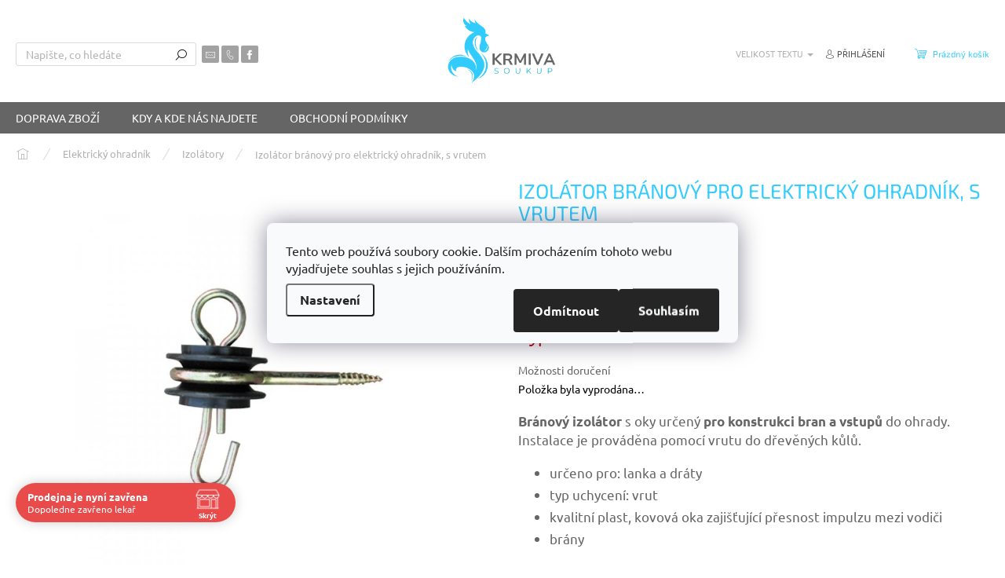

--- FILE ---
content_type: text/html; charset=utf-8
request_url: https://www.krmivasoukup.cz/izolator-branovy-pro-elektricky-ohradnik--s-vrutem/
body_size: 37287
content:
        <!doctype html><html lang="cs" dir="ltr" class="header-background-light external-fonts-loaded"><head><meta charset="utf-8" /><meta name="viewport" content="width=device-width,initial-scale=1" /><title>Izolátor bránový pro elektrický ohradník, s vrutem – KrmivaSoukup.cz</title><link rel="preconnect" href="https://cdn.myshoptet.com" /><link rel="dns-prefetch" href="https://cdn.myshoptet.com" /><link rel="preload" href="https://cdn.myshoptet.com/prj/dist/master/cms/libs/jquery/jquery-1.11.3.min.js" as="script" /><link href="https://cdn.myshoptet.com/prj/dist/master/cms/templates/frontend_templates/shared/css/font-face/ubuntu.css" rel="stylesheet"><link href="https://cdn.myshoptet.com/prj/dist/master/cms/templates/frontend_templates/shared/css/font-face/exo-2.css" rel="stylesheet"><script>
dataLayer = [];
dataLayer.push({'shoptet' : {
    "pageId": 1118,
    "pageType": "productDetail",
    "currency": "CZK",
    "currencyInfo": {
        "decimalSeparator": ",",
        "exchangeRate": 1,
        "priceDecimalPlaces": 1,
        "symbol": "K\u010d",
        "symbolLeft": 0,
        "thousandSeparator": " "
    },
    "language": "cs",
    "projectId": 218340,
    "product": {
        "id": 1220,
        "guid": "92b90020-7a91-11ea-ae95-0cc47a6b4bcc",
        "hasVariants": false,
        "codes": [
            {
                "code": "3612B"
            }
        ],
        "code": "3612B",
        "name": "Izol\u00e1tor br\u00e1nov\u00fd pro elektrick\u00fd ohradn\u00edk, s vrutem",
        "appendix": "",
        "weight": 0.10000000000000001,
        "currentCategory": "Elektrick\u00fd ohradn\u00edk | Izol\u00e1tory na elektrick\u00e9 ohradn\u00edky",
        "currentCategoryGuid": "2874af68-744d-11ea-beb1-002590dad85e",
        "defaultCategory": "Elektrick\u00fd ohradn\u00edk | Izol\u00e1tory na elektrick\u00e9 ohradn\u00edky",
        "defaultCategoryGuid": "2874af68-744d-11ea-beb1-002590dad85e",
        "currency": "CZK",
        "priceWithVat": 20
    },
    "stocks": [
        {
            "id": "ext",
            "title": "Sklad",
            "isDeliveryPoint": 0,
            "visibleOnEshop": 1
        }
    ],
    "cartInfo": {
        "id": null,
        "freeShipping": false,
        "freeShippingFrom": 2499,
        "leftToFreeGift": {
            "formattedPrice": "0 K\u010d",
            "priceLeft": 0
        },
        "freeGift": false,
        "leftToFreeShipping": {
            "priceLeft": 2499,
            "dependOnRegion": 0,
            "formattedPrice": "2 499 K\u010d"
        },
        "discountCoupon": [],
        "getNoBillingShippingPrice": {
            "withoutVat": 0,
            "vat": 0,
            "withVat": 0
        },
        "cartItems": [],
        "taxMode": "ORDINARY"
    },
    "cart": [],
    "customer": {
        "priceRatio": 1,
        "priceListId": 1,
        "groupId": null,
        "registered": false,
        "mainAccount": false
    }
}});
dataLayer.push({'cookie_consent' : {
    "marketing": "denied",
    "analytics": "denied"
}});
document.addEventListener('DOMContentLoaded', function() {
    shoptet.consent.onAccept(function(agreements) {
        if (agreements.length == 0) {
            return;
        }
        dataLayer.push({
            'cookie_consent' : {
                'marketing' : (agreements.includes(shoptet.config.cookiesConsentOptPersonalisation)
                    ? 'granted' : 'denied'),
                'analytics': (agreements.includes(shoptet.config.cookiesConsentOptAnalytics)
                    ? 'granted' : 'denied')
            },
            'event': 'cookie_consent'
        });
    });
});
</script>

<!-- Google Tag Manager -->
<script>(function(w,d,s,l,i){w[l]=w[l]||[];w[l].push({'gtm.start':
new Date().getTime(),event:'gtm.js'});var f=d.getElementsByTagName(s)[0],
j=d.createElement(s),dl=l!='dataLayer'?'&l='+l:'';j.async=true;j.src=
'https://www.googletagmanager.com/gtm.js?id='+i+dl;f.parentNode.insertBefore(j,f);
})(window,document,'script','dataLayer','GTM-M494R45C');</script>
<!-- End Google Tag Manager -->

<meta property="og:type" content="website"><meta property="og:site_name" content="krmivasoukup.cz"><meta property="og:url" content="https://www.krmivasoukup.cz/izolator-branovy-pro-elektricky-ohradnik--s-vrutem/"><meta property="og:title" content="Izolátor bránový pro elektrický ohradník, s vrutem – KrmivaSoukup.cz"><meta name="author" content="Krmiva Soukup - Surbík s.r.o."><meta name="web_author" content="Shoptet.cz"><meta name="dcterms.rightsHolder" content="www.krmivasoukup.cz"><meta name="robots" content="index,follow"><meta property="og:image" content="https://cdn.myshoptet.com/usr/www.krmivasoukup.cz/user/shop/big/1220_izolator-branovy-pro-elektricky-ohradnik-s-vrutem.jpg?61a49361"><meta property="og:description" content="Bránový izolátor s oky určený pro konstrukci bran a vstupů do ohrady. Instalace je prováděna pomocí vrutu do dřevěných kůlů.

určeno pro: lanka a dráty
typ uchycení: vrut
kvalitní plast, kovová oka zajišťující přesnost impulzu mezi vodiči
brány"><meta name="description" content="Bránový izolátor s oky určený pro konstrukci bran a vstupů do ohrady. Instalace je prováděna pomocí vrutu do dřevěných kůlů.

určeno pro: lanka a dráty
typ uchycení: vrut
kvalitní plast, kovová oka zajišťující přesnost impulzu mezi vodiči
brány"><meta name="google-site-verification" content="Rw0QqQiQQYS4paAsT7vKoDpls2tR8xEmQH8K23lFP14"><meta property="product:price:amount" content="20"><meta property="product:price:currency" content="CZK"><style>:root {--color-primary: #656565;--color-primary-h: 0;--color-primary-s: 0%;--color-primary-l: 40%;--color-primary-hover: #6665cd;--color-primary-hover-h: 241;--color-primary-hover-s: 51%;--color-primary-hover-l: 60%;--color-secondary: #33ccff;--color-secondary-h: 195;--color-secondary-s: 100%;--color-secondary-l: 60%;--color-secondary-hover: #3b7580;--color-secondary-hover-h: 190;--color-secondary-hover-s: 37%;--color-secondary-hover-l: 37%;--color-tertiary: #33ccff;--color-tertiary-h: 195;--color-tertiary-s: 100%;--color-tertiary-l: 60%;--color-tertiary-hover: #0088bf;--color-tertiary-hover-h: 197;--color-tertiary-hover-s: 100%;--color-tertiary-hover-l: 37%;--color-header-background: #ffffff;--template-font: "Ubuntu";--template-headings-font: "Exo 2";--header-background-url: none;--cookies-notice-background: #F8FAFB;--cookies-notice-color: #252525;--cookies-notice-button-hover: #27263f;--cookies-notice-link-hover: #3b3a5f;--templates-update-management-preview-mode-content: "Náhled aktualizací šablony je aktivní pro váš prohlížeč."}</style>
    <script>var shoptet = shoptet || {};</script>
    <script src="https://cdn.myshoptet.com/prj/dist/master/shop/dist/main-3g-header.js.05f199e7fd2450312de2.js"></script>
<!-- User include --><!-- api 473(125) html code header -->

                <style>
                    #order-billing-methods .radio-wrapper[data-guid="8c241dcd-9b1d-11ed-a84f-002590dc5efc"]:not(.cggooglepay), #order-billing-methods .radio-wrapper[data-guid="cbe8ce46-66d9-11eb-933a-002590dad85e"]:not(.cgapplepay) {
                        display: none;
                    }
                </style>
                <script type="text/javascript">
                    document.addEventListener('DOMContentLoaded', function() {
                        if (getShoptetDataLayer('pageType') === 'billingAndShipping') {
                            
                try {
                    if (window.ApplePaySession && window.ApplePaySession.canMakePayments()) {
                        document.querySelector('#order-billing-methods .radio-wrapper[data-guid="cbe8ce46-66d9-11eb-933a-002590dad85e"]').classList.add('cgapplepay');
                    }
                } catch (err) {} 
            
                            
                const cgBaseCardPaymentMethod = {
                        type: 'CARD',
                        parameters: {
                            allowedAuthMethods: ["PAN_ONLY", "CRYPTOGRAM_3DS"],
                            allowedCardNetworks: [/*"AMEX", "DISCOVER", "INTERAC", "JCB",*/ "MASTERCARD", "VISA"]
                        }
                };
                
                function cgLoadScript(src, callback)
                {
                    var s,
                        r,
                        t;
                    r = false;
                    s = document.createElement('script');
                    s.type = 'text/javascript';
                    s.src = src;
                    s.onload = s.onreadystatechange = function() {
                        if ( !r && (!this.readyState || this.readyState == 'complete') )
                        {
                            r = true;
                            callback();
                        }
                    };
                    t = document.getElementsByTagName('script')[0];
                    t.parentNode.insertBefore(s, t);
                } 
                
                function cgGetGoogleIsReadyToPayRequest() {
                    return Object.assign(
                        {},
                        {
                            apiVersion: 2,
                            apiVersionMinor: 0
                        },
                        {
                            allowedPaymentMethods: [cgBaseCardPaymentMethod]
                        }
                    );
                }

                function onCgGooglePayLoaded() {
                    let paymentsClient = new google.payments.api.PaymentsClient({environment: 'PRODUCTION'});
                    paymentsClient.isReadyToPay(cgGetGoogleIsReadyToPayRequest()).then(function(response) {
                        if (response.result) {
                            document.querySelector('#order-billing-methods .radio-wrapper[data-guid="8c241dcd-9b1d-11ed-a84f-002590dc5efc"]').classList.add('cggooglepay');	 	 	 	 	 
                        }
                    })
                    .catch(function(err) {});
                }
                
                cgLoadScript('https://pay.google.com/gp/p/js/pay.js', onCgGooglePayLoaded);
            
                        }
                    });
                </script> 
                
<!-- api 491(143) html code header -->
<link rel="stylesheet" href="https://cdn.myshoptet.com/usr/api2.dklab.cz/user/documents/_doplnky/doprava/218340/8/218340_8.css" type="text/css" /><style>
        :root {
            --dklab-background-color: #000000;
            --dklab-foreground-color: #FFFFFF;
            --dklab-transport-background-color: #224488;
            --dklab-transport-foreground-color: #FFFFFF;
            --dklab-gift-background-color: #000000;
            --dklab-gift-foreground-color: #FFFFFF;
        }</style>
<!-- api 493(145) html code header -->
<link rel="stylesheet" href="https://cdn.myshoptet.com/usr/api2.dklab.cz/user/documents/_doplnky/templateCrystal/218340/127/218340_127.css" type="text/css" />
<!-- api 690(337) html code header -->
<script>var ophWidgetData={"lang":"cs","link":"kontakty\/","logo":true,"turnOff":false,"expanded":true,"lunchShow":true,"checkHoliday":true,"showWidgetStart":"07:00","showWidgetEnd":"22:00","beforeOpenStore":"15","beforeCloseStore":"5","openingHours":[{"day":1,"openHour":"10:00","closeHour":"16:30","openPause":"12:00","closePause":"12:30","closed":false,"staticHourText":""},{"day":2,"openHour":"09:00","closeHour":"16:30","openPause":"12:00","closePause":"12:30","closed":false,"staticHourText":""},{"day":3,"openHour":"09:00","closeHour":"16:30","openPause":"12:00","closePause":"12:30","closed":false,"staticHourText":""},{"day":4,"openHour":"09:00","closeHour":"16:30","openPause":"12:00","closePause":"12:30","closed":false,"staticHourText":""},{"day":5,"openHour":"14:00","closeHour":"16:30","openPause":"12:00","closePause":"12:30","closed":true,"staticHourText":"Dopoledne zav\u0159eno leka\u0159"},{"day":6,"openHour":"09:30","closeHour":"17:00","openPause":"12:00","closePause":"12:30","closed":true},{"day":7,"openHour":"09:30","closeHour":"17:00","openPause":"12:00","closePause":"12:30","closed":true}],"excludes":[],"holidayList":["01-01","01-05","08-05","05-07","06-07","28-09","28-10","17-11","24-12","25-12","26-12"],"todayLongFormat":true,"colors":{"bg_header_color":"","bg_logo_color":"","bg_title_color":"","bg_preopen_color":"#03a9f4","bg_open_color":"#4caf50","bg_pause_color":"#ff9800","bg_preclose_color":"#ff6f00","bg_close_color":"#e94b4b","color_exception_day":"#e94b4b"},"address":"Kutn\u00e1 68 Ps\u00e1ry, tel: 601 22 88 33","icon":"icon-02","bottomPosition":0,"showDetailOnExpand":true,"weekTurnOff":[6,5]}</script>
<!-- api 1238(856) html code header -->
<link rel="stylesheet" href="https://cdn.myshoptet.com/usr/shoptet.tomashlad.eu/user/documents/extras/wide-web/styles.min.css?v99">
<script>
    var shoptetakWideWebSettings={"useContentSize":true,"useBiggerText":false,"useBiggerVisitingText":true,"contentSizeValue":"1280px","textSizeValue":"1px","addonActivation":true};

    var body=document.getElementsByTagName("body")[0];

    const root = document.documentElement;

    if ( shoptetakWideWebSettings.useContentSize) {
        root.setAttribute("container-change", "true");
        root.style.setProperty('--container-size', shoptetakWideWebSettings.contentSizeValue);
    }
    if (shoptetakWideWebSettings.useBiggerText) {
        root.setAttribute("bigger-text", shoptetakWideWebSettings.textSizeValue);
    }

    if (shoptetakWideWebSettings.useBiggerVisitingText) {
        root.setAttribute("text-change", "true");
    }

    cookie = key=>((new RegExp((key || '=')+'=(.*?); ','gm')).exec(document.cookie+'; ') ||['',null])[1];

    if (cookie('textSize') !== null) {
        function getTextCookie(number) {
            if (cookie('textSize') === ''+number+'px') {
                root.setAttribute("bigger-user-text", ''+number+'px');
            }
        }

        getTextCookie('0');
        getTextCookie('1');
        getTextCookie('2');
        getTextCookie('3');
        getTextCookie('4');
        getTextCookie('5');
    }
</script>

<!-- service 690(337) html code header -->
<link href="https://cdn.myshoptet.com/usr/mcore.myshoptet.com/user/documents/upload/addon01/ophWidget.min.css?v=1.6.9" rel="stylesheet" />


<!-- service 409(63) html code header -->
<style>
#filters h4{cursor:pointer;}[class~=slider-wrapper],[class~=filter-section]{padding-left:0;}#filters h4{padding-left:13.5pt;}[class~=filter-section],[class~=slider-wrapper]{padding-bottom:0 !important;}#filters h4:before{position:absolute;}#filters h4:before{left:0;}[class~=filter-section],[class~=slider-wrapper]{padding-right:0;}#filters h4{padding-bottom:9pt;}#filters h4{padding-right:13.5pt;}#filters > .slider-wrapper,[class~=slider-wrapper] > div,.filter-sections form,[class~=slider-wrapper][class~=filter-section] > div,.razeni > form{display:none;}#filters h4:before,#filters .otevreny h4:before{content:"\e911";}#filters h4{padding-top:9pt;}[class~=filter-section],[class~=slider-wrapper]{padding-top:0 !important;}[class~=filter-section]{border-top-width:0 !important;}[class~=filter-section]{border-top-style:none !important;}[class~=filter-section]{border-top-color:currentColor !important;}#filters .otevreny h4:before,#filters h4:before{font-family:shoptet;}#filters h4{position:relative;}#filters h4{margin-left:0 !important;}[class~=filter-section]{border-image:none !important;}#filters h4{margin-bottom:0 !important;}#filters h4{margin-right:0 !important;}#filters h4{margin-top:0 !important;}#filters h4{border-top-width:.0625pc;}#filters h4{border-top-style:solid;}#filters h4{border-top-color:#e0e0e0;}[class~=slider-wrapper]{max-width:none;}[class~=otevreny] form,.slider-wrapper.otevreny > div,[class~=slider-wrapper][class~=otevreny] > div,.otevreny form{display:block;}#filters h4{border-image:none;}[class~=param-filter-top]{margin-bottom:.9375pc;}[class~=otevreny] form{margin-bottom:15pt;}[class~=slider-wrapper]{color:inherit;}#filters .otevreny h4:before{-webkit-transform:rotate(180deg);}[class~=slider-wrapper],#filters h4:before{background:none;}#filters h4:before{-webkit-transform:rotate(90deg);}#filters h4:before{-moz-transform:rotate(90deg);}[class~=param-filter-top] form{display:block !important;}#filters h4:before{-o-transform:rotate(90deg);}#filters h4:before{-ms-transform:rotate(90deg);}#filters h4:before{transform:rotate(90deg);}#filters h4:before{font-size:.104166667in;}#filters .otevreny h4:before{-moz-transform:rotate(180deg);}#filters .otevreny h4:before{-o-transform:rotate(180deg);}#filters h4:before{top:36%;}#filters .otevreny h4:before{-ms-transform:rotate(180deg);}#filters h4:before{height:auto;}#filters h4:before{width:auto;}#filters .otevreny h4:before{transform:rotate(180deg);}
@media screen and (max-width: 767px) {
.param-filter-top{padding-top: 15px;}
}
#content .filters-wrapper > div:first-of-type, #footer .filters-wrapper > div:first-of-type {text-align: left;}
.template-11.one-column-body .content .filter-sections{padding-top: 15px; padding-bottom: 15px;}
</style>
<!-- service 704(350) html code header -->
<link rel="stylesheet" href="https://cdn.myshoptet.com/usr/shoptet.tomashlad.eu/user/documents/extras/quick-view/screen.css?v=20200836"/>
<!-- service 1238(856) html code header -->
<style>
html:not([bigger-user-text="0px"]) .p-detail-tabs h1 {
  font-size: 1em !important;
}
</style>
<!-- service 1603(1193) html code header -->
<style>
.mobile .p-thumbnail:not(.highlighted):hover::before {
    opacity: 0 !important;
}
</style>
<!-- service 1709(1293) html code header -->
<style>
.shkRecapImgExtension {
    float: left;
    width: 50px;
    margin-right: 6px;
    margin-bottom: 2px;
}
.shkRecapImgExtension:not(:nth-of-type(1)) {
  display: none;
}

@media only screen and (max-width: 1200px) and (min-width: 992px) {
    .shkRecapImgExtension {
        width: 38px;
    }
    .template-13 .shkRecapImgExtension {
        margin-right: 0;
        margin-bottom: 5px;
        width: 100%;
    }
}
@media only screen and (max-width: 360px) {
	.shkRecapImgExtension {
        width: 38px;
    }
}
.template-08 #checkout-recapitulation a,
.template-06 #checkout-recapitulation a {
	display: inline;
}
@media only screen and (max-width: 760px) and (min-width: 640px) {
	.template-08 .shkRecapImgExtension {
		margin-right: 0;
        margin-bottom: 5px;
        width: 100%;
	}
  .template-08 #checkout-recapitulation a {
  	display: inline-block;
  }
}

@media only screen and (max-width: 992px) and (min-width: 640px) {
    .template-05 .shkRecapImgExtension,
    .template-04 .shkRecapImgExtension {
        width: 38px;
    }
}
</style>
<!-- service 1735(1316) html code header -->
<link rel="stylesheet" href="https://cdn.myshoptet.com/addons/dominikmartini/flag_sort/styles.header.min.css?345e7d3951aca4c6495d697ef89532fbfac00659">
<!-- service 1863(1428) html code header -->
<script defer src="https://addon.smartform.cz/shoptet/pages/smartform-script?projectId=218340" type="text/javascript"></script>

<script defer src="https://cdn.myshoptet.com/usr/smartform.myshoptet.com/user/documents/shoptet-v1.min.js?v=18" type="text/javascript"></script>
<!-- project html code header -->
<meta name="seznam-wmt" content="Lf38esH7683kpJ7aG0uBu7kHva784e6z" />

<!-- Google Tag Manager -->
<script>(function(w,d,s,l,i){w[l]=w[l]||[];w[l].push({'gtm.start':
new Date().getTime(),event:'gtm.js'});var f=d.getElementsByTagName(s)[0],
j=d.createElement(s),dl=l!='dataLayer'?'&l='+l:'';j.async=true;j.src=
'https://www.googletagmanager.com/gtm.js?id='+i+dl;f.parentNode.insertBefore(j,f);
})(window,document,'script','dataLayer','GTM-M494R45C');</script>
<!-- End Google Tag Manager -->
<!-- Google tag (gtag.js) -->
<script async src="https://www.googletagmanager.com/gtag/js?id=AW-623483406"></script>
<script>
  window.dataLayer = window.dataLayer || [];
  function gtag(){dataLayer.push(arguments);}
  gtag('js', new Date());

  gtag('config', 'AW-623483406');
</script>

<meta name="google-site-verification" content="K_I9uAmx3BJG26oE8QLbJOKqpCto-UnL5cfWXT6gzzU" />
<style>
#footer > .container {max-width: unset !important;}
</style>




<!-- /User include --><link rel="shortcut icon" href="/favicon.ico" type="image/x-icon" /><link rel="canonical" href="https://www.krmivasoukup.cz/izolator-branovy-pro-elektricky-ohradnik--s-vrutem/" /><script>!function(){var t={9196:function(){!function(){var t=/\[object (Boolean|Number|String|Function|Array|Date|RegExp)\]/;function r(r){return null==r?String(r):(r=t.exec(Object.prototype.toString.call(Object(r))))?r[1].toLowerCase():"object"}function n(t,r){return Object.prototype.hasOwnProperty.call(Object(t),r)}function e(t){if(!t||"object"!=r(t)||t.nodeType||t==t.window)return!1;try{if(t.constructor&&!n(t,"constructor")&&!n(t.constructor.prototype,"isPrototypeOf"))return!1}catch(t){return!1}for(var e in t);return void 0===e||n(t,e)}function o(t,r,n){this.b=t,this.f=r||function(){},this.d=!1,this.a={},this.c=[],this.e=function(t){return{set:function(r,n){u(c(r,n),t.a)},get:function(r){return t.get(r)}}}(this),i(this,t,!n);var e=t.push,o=this;t.push=function(){var r=[].slice.call(arguments,0),n=e.apply(t,r);return i(o,r),n}}function i(t,n,o){for(t.c.push.apply(t.c,n);!1===t.d&&0<t.c.length;){if("array"==r(n=t.c.shift()))t:{var i=n,a=t.a;if("string"==r(i[0])){for(var f=i[0].split("."),s=f.pop(),p=(i=i.slice(1),0);p<f.length;p++){if(void 0===a[f[p]])break t;a=a[f[p]]}try{a[s].apply(a,i)}catch(t){}}}else if("function"==typeof n)try{n.call(t.e)}catch(t){}else{if(!e(n))continue;for(var l in n)u(c(l,n[l]),t.a)}o||(t.d=!0,t.f(t.a,n),t.d=!1)}}function c(t,r){for(var n={},e=n,o=t.split("."),i=0;i<o.length-1;i++)e=e[o[i]]={};return e[o[o.length-1]]=r,n}function u(t,o){for(var i in t)if(n(t,i)){var c=t[i];"array"==r(c)?("array"==r(o[i])||(o[i]=[]),u(c,o[i])):e(c)?(e(o[i])||(o[i]={}),u(c,o[i])):o[i]=c}}window.DataLayerHelper=o,o.prototype.get=function(t){var r=this.a;t=t.split(".");for(var n=0;n<t.length;n++){if(void 0===r[t[n]])return;r=r[t[n]]}return r},o.prototype.flatten=function(){this.b.splice(0,this.b.length),this.b[0]={},u(this.a,this.b[0])}}()}},r={};function n(e){var o=r[e];if(void 0!==o)return o.exports;var i=r[e]={exports:{}};return t[e](i,i.exports,n),i.exports}n.n=function(t){var r=t&&t.__esModule?function(){return t.default}:function(){return t};return n.d(r,{a:r}),r},n.d=function(t,r){for(var e in r)n.o(r,e)&&!n.o(t,e)&&Object.defineProperty(t,e,{enumerable:!0,get:r[e]})},n.o=function(t,r){return Object.prototype.hasOwnProperty.call(t,r)},function(){"use strict";n(9196)}()}();</script>    <!-- Global site tag (gtag.js) - Google Analytics -->
    <script async src="https://www.googletagmanager.com/gtag/js?id=G-3SYXXSKLVS"></script>
    <script>
        
        window.dataLayer = window.dataLayer || [];
        function gtag(){dataLayer.push(arguments);}
        

                    console.debug('default consent data');

            gtag('consent', 'default', {"ad_storage":"denied","analytics_storage":"denied","ad_user_data":"denied","ad_personalization":"denied","wait_for_update":500});
            dataLayer.push({
                'event': 'default_consent'
            });
        
        gtag('js', new Date());

        
                gtag('config', 'G-3SYXXSKLVS', {"groups":"GA4","send_page_view":false,"content_group":"productDetail","currency":"CZK","page_language":"cs"});
        
                gtag('config', 'AW-623483406');
        
        
        
        
        
                    gtag('event', 'page_view', {"send_to":"GA4","page_language":"cs","content_group":"productDetail","currency":"CZK"});
        
                gtag('set', 'currency', 'CZK');

        gtag('event', 'view_item', {
            "send_to": "UA",
            "items": [
                {
                    "id": "3612B",
                    "name": "Izol\u00e1tor br\u00e1nov\u00fd pro elektrick\u00fd ohradn\u00edk, s vrutem",
                    "category": "Elektrick\u00fd ohradn\u00edk \/ Izol\u00e1tory na elektrick\u00e9 ohradn\u00edky",
                                                            "price": 16.5
                }
            ]
        });
        
        
        
        
        
                    gtag('event', 'view_item', {"send_to":"GA4","page_language":"cs","content_group":"productDetail","value":16.5,"currency":"CZK","items":[{"item_id":"3612B","item_name":"Izol\u00e1tor br\u00e1nov\u00fd pro elektrick\u00fd ohradn\u00edk, s vrutem","item_category":"Elektrick\u00fd ohradn\u00edk","item_category2":"Izol\u00e1tory na elektrick\u00e9 ohradn\u00edky","price":16.5,"quantity":1,"index":0}]});
        
        
        
        
        
        
        
        document.addEventListener('DOMContentLoaded', function() {
            if (typeof shoptet.tracking !== 'undefined') {
                for (var id in shoptet.tracking.bannersList) {
                    gtag('event', 'view_promotion', {
                        "send_to": "UA",
                        "promotions": [
                            {
                                "id": shoptet.tracking.bannersList[id].id,
                                "name": shoptet.tracking.bannersList[id].name,
                                "position": shoptet.tracking.bannersList[id].position
                            }
                        ]
                    });
                }
            }

            shoptet.consent.onAccept(function(agreements) {
                if (agreements.length !== 0) {
                    console.debug('gtag consent accept');
                    var gtagConsentPayload =  {
                        'ad_storage': agreements.includes(shoptet.config.cookiesConsentOptPersonalisation)
                            ? 'granted' : 'denied',
                        'analytics_storage': agreements.includes(shoptet.config.cookiesConsentOptAnalytics)
                            ? 'granted' : 'denied',
                                                                                                'ad_user_data': agreements.includes(shoptet.config.cookiesConsentOptPersonalisation)
                            ? 'granted' : 'denied',
                        'ad_personalization': agreements.includes(shoptet.config.cookiesConsentOptPersonalisation)
                            ? 'granted' : 'denied',
                        };
                    console.debug('update consent data', gtagConsentPayload);
                    gtag('consent', 'update', gtagConsentPayload);
                    dataLayer.push(
                        { 'event': 'update_consent' }
                    );
                }
            });
        });
    </script>
<script>
    (function(t, r, a, c, k, i, n, g) { t['ROIDataObject'] = k;
    t[k]=t[k]||function(){ (t[k].q=t[k].q||[]).push(arguments) },t[k].c=i;n=r.createElement(a),
    g=r.getElementsByTagName(a)[0];n.async=1;n.src=c;g.parentNode.insertBefore(n,g)
    })(window, document, 'script', '//www.heureka.cz/ocm/sdk.js?source=shoptet&version=2&page=product_detail', 'heureka', 'cz');

    heureka('set_user_consent', 0);
</script>
</head><body class="desktop id-1118 in-izolatory-na-elektricke-ohradniky template-11 type-product type-detail one-column-body columns-mobile-2 columns-1 blank-mode blank-mode-css ums_forms_redesign--off ums_a11y_category_page--on ums_discussion_rating_forms--off ums_flags_display_unification--on ums_a11y_login--off mobile-header-version-0">
        <div id="fb-root"></div>
        <script>
            window.fbAsyncInit = function() {
                FB.init({
                    autoLogAppEvents : true,
                    xfbml            : true,
                    version          : 'v24.0'
                });
            };
        </script>
        <script async defer crossorigin="anonymous" src="https://connect.facebook.net/cs_CZ/sdk.js#xfbml=1&version=v24.0"></script>
<!-- Google Tag Manager (noscript) -->
<noscript><iframe src="https://www.googletagmanager.com/ns.html?id=GTM-M494R45C"
height="0" width="0" style="display:none;visibility:hidden"></iframe></noscript>
<!-- End Google Tag Manager (noscript) -->

    <div class="siteCookies siteCookies--center siteCookies--light js-siteCookies" role="dialog" data-testid="cookiesPopup" data-nosnippet>
        <div class="siteCookies__form">
            <div class="siteCookies__content">
                <div class="siteCookies__text">
                    Tento web používá soubory cookie. Dalším procházením tohoto webu vyjadřujete souhlas s jejich používáním.
                </div>
                <p class="siteCookies__links">
                    <button class="siteCookies__link js-cookies-settings" aria-label="Nastavení cookies" data-testid="cookiesSettings">Nastavení</button>
                </p>
            </div>
            <div class="siteCookies__buttonWrap">
                                    <button class="siteCookies__button js-cookiesConsentSubmit" value="reject" aria-label="Odmítnout cookies" data-testid="buttonCookiesReject">Odmítnout</button>
                                <button class="siteCookies__button js-cookiesConsentSubmit" value="all" aria-label="Přijmout cookies" data-testid="buttonCookiesAccept">Souhlasím</button>
            </div>
        </div>
        <script>
            document.addEventListener("DOMContentLoaded", () => {
                const siteCookies = document.querySelector('.js-siteCookies');
                document.addEventListener("scroll", shoptet.common.throttle(() => {
                    const st = document.documentElement.scrollTop;
                    if (st > 1) {
                        siteCookies.classList.add('siteCookies--scrolled');
                    } else {
                        siteCookies.classList.remove('siteCookies--scrolled');
                    }
                }, 100));
            });
        </script>
    </div>
<a href="#content" class="skip-link sr-only">Přejít na obsah</a><div class="overall-wrapper"><div class="user-action"><div class="container"><div class="user-action-in"><div class="user-action-login popup-widget login-widget"><div class="popup-widget-inner"><h2 id="loginHeading">Přihlášení k vašemu účtu</h2><div id="customerLogin"><form action="/action/Customer/Login/" method="post" id="formLoginIncluded" class="csrf-enabled formLogin" data-testid="formLogin"><input type="hidden" name="referer" value="" /><div class="form-group"><div class="input-wrapper email js-validated-element-wrapper no-label"><input type="email" name="email" class="form-control" autofocus placeholder="E-mailová adresa (např. jan@novak.cz)" data-testid="inputEmail" autocomplete="email" required /></div></div><div class="form-group"><div class="input-wrapper password js-validated-element-wrapper no-label"><input type="password" name="password" class="form-control" placeholder="Heslo" data-testid="inputPassword" autocomplete="current-password" required /><span class="no-display">Nemůžete vyplnit toto pole</span><input type="text" name="surname" value="" class="no-display" /></div></div><div class="form-group"><div class="login-wrapper"><button type="submit" class="btn btn-secondary btn-text btn-login" data-testid="buttonSubmit">Přihlásit se</button><div class="password-helper"><a href="/registrace/" data-testid="signup" rel="nofollow">Nová registrace</a><a href="/klient/zapomenute-heslo/" rel="nofollow">Zapomenuté heslo</a></div></div></div><div class="social-login-buttons"><div class="social-login-buttons-divider"><span>nebo</span></div><div class="form-group"><a href="/action/Social/login/?provider=Google" class="login-btn google" rel="nofollow"><span class="login-google-icon"></span><strong>Přihlásit se přes Google</strong></a></div><div class="form-group"><a href="/action/Social/login/?provider=Seznam" class="login-btn seznam" rel="nofollow"><span class="login-seznam-icon"></span><strong>Přihlásit se přes Seznam</strong></a></div></div></form>
</div></div></div>
    <div id="cart-widget" class="user-action-cart popup-widget cart-widget loader-wrapper" data-testid="popupCartWidget" role="dialog" aria-hidden="true"><div class="popup-widget-inner cart-widget-inner place-cart-here"><div class="loader-overlay"><div class="loader"></div></div></div><div class="cart-widget-button"><a href="/kosik/" class="btn btn-conversion" id="continue-order-button" rel="nofollow" data-testid="buttonNextStep">Pokračovat do košíku</a></div></div></div>
</div></div><div class="top-navigation-bar" data-testid="topNavigationBar">

    <div class="container">

        <div class="top-navigation-contacts">
            <strong>Zákaznická podpora:</strong><a href="mailto:obchod@surbik.cz" class="project-email" data-testid="contactboxEmail"><span>obchod@surbik.cz</span></a>        </div>

                            <div class="top-navigation-menu">
                <div class="top-navigation-menu-trigger"></div>
                <ul class="top-navigation-bar-menu">
                                            <li class="top-navigation-menu-item-27">
                            <a href="/rozvoz-zbozi/">Doprava zboží</a>
                        </li>
                                            <li class="top-navigation-menu-item-39">
                            <a href="/obchodni-podminky/">Obchodní podmínky</a>
                        </li>
                                    </ul>
                <ul class="top-navigation-bar-menu-helper"></ul>
            </div>
        
        <div class="top-navigation-tools top-navigation-tools--language">
            <div class="responsive-tools">
                <a href="#" class="toggle-window" data-target="search" aria-label="Hledat" data-testid="linkSearchIcon"></a>
                                                            <a href="#" class="toggle-window" data-target="login"></a>
                                                    <a href="#" class="toggle-window" data-target="navigation" aria-label="Menu" data-testid="hamburgerMenu"></a>
            </div>
                        <a href="/login/?backTo=%2Fizolator-branovy-pro-elektricky-ohradnik--s-vrutem%2F" class="top-nav-button top-nav-button-login primary login toggle-window" data-target="login" data-testid="signin" rel="nofollow"><span>Přihlášení</span></a>        </div>

    </div>

</div>
<header id="header"><div class="container navigation-wrapper">
    <div class="header-top">
        <div class="site-name-wrapper">
            <div class="site-name"><a href="/" data-testid="linkWebsiteLogo"><img src="https://cdn.myshoptet.com/usr/www.krmivasoukup.cz/user/logos/1000x600.png" alt="Krmiva Soukup - Surbík s.r.o." fetchpriority="low" /></a></div>        </div>
        <div class="search" itemscope itemtype="https://schema.org/WebSite">
            <meta itemprop="headline" content="Izolátory na elektrické ohradníky"/><meta itemprop="url" content="https://www.krmivasoukup.cz"/><meta itemprop="text" content="Bránový izolátor s oky určený pro konstrukci bran a vstupů do ohrady. Instalace je prováděna pomocí vrutu do dřevěných kůlů. určeno pro: lanka a dráty typ uchycení: vrut kvalitní plast, kovová oka zajišťující přesnost impulzu mezi vodiči brány"/>            <form action="/action/ProductSearch/prepareString/" method="post"
    id="formSearchForm" class="search-form compact-form js-search-main"
    itemprop="potentialAction" itemscope itemtype="https://schema.org/SearchAction" data-testid="searchForm">
    <fieldset>
        <meta itemprop="target"
            content="https://www.krmivasoukup.cz/vyhledavani/?string={string}"/>
        <input type="hidden" name="language" value="cs"/>
        
            
<input
    type="search"
    name="string"
        class="query-input form-control search-input js-search-input"
    placeholder="Napište, co hledáte"
    autocomplete="off"
    required
    itemprop="query-input"
    aria-label="Vyhledávání"
    data-testid="searchInput"
>
            <button type="submit" class="btn btn-default" data-testid="searchBtn">Hledat</button>
        
    </fieldset>
</form>
        </div>
        <div class="navigation-buttons">
                
    <a href="/kosik/" class="btn btn-icon toggle-window cart-count" data-target="cart" data-hover="true" data-redirect="true" data-testid="headerCart" rel="nofollow" aria-haspopup="dialog" aria-expanded="false" aria-controls="cart-widget">
        
                <span class="sr-only">Nákupní košík</span>
        
            <span class="cart-price visible-lg-inline-block" data-testid="headerCartPrice">
                                    Prázdný košík                            </span>
        
    
            </a>
        </div>
    </div>
    <nav id="navigation" aria-label="Hlavní menu" data-collapsible="true"><div class="navigation-in menu"><ul class="menu-level-1" role="menubar" data-testid="headerMenuItems"><li class="menu-item-27" role="none"><a href="/rozvoz-zbozi/" data-testid="headerMenuItem" role="menuitem" aria-expanded="false"><b>Doprava zboží</b></a></li>
<li class="menu-item-29" role="none"><a href="/kontakty/" data-testid="headerMenuItem" role="menuitem" aria-expanded="false"><b>Kdy a kde nás najdete</b></a></li>
<li class="menu-item-39" role="none"><a href="/obchodni-podminky/" data-testid="headerMenuItem" role="menuitem" aria-expanded="false"><b>Obchodní podmínky</b></a></li>
<li class="appended-category menu-item-2083 ext" role="none"><a href="/drubez/"><b>Drůbež</b><span class="submenu-arrow" role="menuitem"></span></a><ul class="menu-level-2 menu-level-2-appended" role="menu"><li class="menu-item-894" role="none"><a href="/krmivo-pro-kurata-kurice/" data-testid="headerMenuItem" role="menuitem"><span>Kuřata nosnic</span></a></li><li class="menu-item-777" role="none"><a href="/krmne-smesi-krmiva-a-granule-pro-nosnice-slepice/" data-testid="headerMenuItem" role="menuitem"><span>Nosnice</span></a></li><li class="menu-item-1007" role="none"><a href="/krmne-smesi-krmiva-a-granule-pro-koroptve-a-bazanty/" data-testid="headerMenuItem" role="menuitem"><span>Bažanti</span></a></li><li class="menu-item-676" role="none"><a href="/krmne-smesi-krmiva-a-granule-pro-brojlery/" data-testid="headerMenuItem" role="menuitem"><span>Brojleři</span></a></li><li class="menu-item-852" role="none"><a href="/krmne-smesi-zoby-granule-a-potreby-pro-holuby/" data-testid="headerMenuItem" role="menuitem"><span>Holubi</span></a></li><li class="menu-item-673" role="none"><a href="/krmne-smesi-krmiva-a-granule-pro-kachny/" data-testid="headerMenuItem" role="menuitem"><span>Kachny a husy</span></a></li><li class="menu-item-1112" role="none"><a href="/krmne-smesi-krmiva-a-granule-pro-kruty-a-krocany/" data-testid="headerMenuItem" role="menuitem"><span>Krůty a krocani</span></a></li><li class="menu-item-677" role="none"><a href="/krmne-smesi-krmiva-granule-a-potreby-pro-krepelky/" data-testid="headerMenuItem" role="menuitem"><span>Křepelky</span></a></li><li class="menu-item-1094" role="none"><a href="/krmne-smesi-krmiva-a-granule-pro-pstrosy/" data-testid="headerMenuItem" role="menuitem"><span>Pštrosi</span></a></li><li class="menu-item-909" role="none"><a href="/krmne-doplnky-a-vitaminy-pro-drubez-nosnice-slepice-kraliky-zajice-hlodavce/" data-testid="headerMenuItem" role="menuitem"><span>Krmné doplňky</span></a></li><li class="menu-item-903" role="none"><a href="/potreby-pro-chov-drubeze-napajecky-krmitka-kurniky-site-krouzky/" data-testid="headerMenuItem" role="menuitem"><span>Potřeby pro chov drůbeže</span></a></li></ul></li><li class="appended-category menu-item-813 ext" role="none"><a href="/vse-pro-kocky/"><b>Kočka</b><span class="submenu-arrow" role="menuitem"></span></a><ul class="menu-level-2 menu-level-2-appended" role="menu"><li class="menu-item-2455" role="none"><a href="/krmivo-pro-kocky/" data-testid="headerMenuItem" role="menuitem"><span>Krmivo a přílohy</span></a></li><li class="menu-item-816" role="none"><a href="/potreby-pro-kocky/" data-testid="headerMenuItem" role="menuitem"><span>Potřeby pro kočky</span></a></li></ul></li><li class="appended-category menu-item-789 ext" role="none"><a href="/vse-pro-psy/"><b>Pes</b><span class="submenu-arrow" role="menuitem"></span></a><ul class="menu-level-2 menu-level-2-appended" role="menu"><li class="menu-item-1247" role="none"><a href="/krmivo-a-prilohy/" data-testid="headerMenuItem" role="menuitem"><span>Krmivo a přílohy</span></a></li><li class="menu-item-2242" role="none"><a href="/boudy-pro-psy/" data-testid="headerMenuItem" role="menuitem"><span>Psí boudy</span></a></li><li class="menu-item-2149" role="none"><a href="/elektricke-ohradniky-pro-psy/" data-testid="headerMenuItem" role="menuitem"><span>Elektrické ohradníky pro psy</span></a></li><li class="menu-item-7984" role="none"><a href="/dvirka-pro-psy/" data-testid="headerMenuItem" role="menuitem"><span>Dvířka pro psy</span></a></li><li class="menu-item-2152" role="none"><a href="/hracky-pro-psy/" data-testid="headerMenuItem" role="menuitem"><span>Hračky pro psy</span></a></li><li class="menu-item-2143" role="none"><a href="/pelisky-a-polstare-pro-psy/" data-testid="headerMenuItem" role="menuitem"><span>Pelíšky a polštáře</span></a></li><li class="menu-item-998" role="none"><a href="/misky-a-krmitka-pro-psi/" data-testid="headerMenuItem" role="menuitem"><span>Misky a krmítka pro psy</span></a></li><li class="menu-item-2167" role="none"><a href="/oblecky-pro-psy/" data-testid="headerMenuItem" role="menuitem"><span>Oblečky</span></a></li><li class="menu-item-2836" role="none"><a href="/obojky--postroje-a-voditka/" data-testid="headerMenuItem" role="menuitem"><span>Obojky, postroje a vodítka</span></a></li><li class="menu-item-2170" role="none"><a href="/pece-o-psy-a-hygiena/" data-testid="headerMenuItem" role="menuitem"><span>Péče o psy a hygiena</span></a></li><li class="menu-item-1169" role="none"><a href="/prepravky-pro-psy-transport/" data-testid="headerMenuItem" role="menuitem"><span>Transport a přeprava</span></a></li><li class="menu-item-3648" role="none"><a href="/vycvik-psu/" data-testid="headerMenuItem" role="menuitem"><span>Výcvik psů</span></a></li><li class="menu-item-1013" role="none"><a href="/vyhrevne-desky-pro-psy/" data-testid="headerMenuItem" role="menuitem"><span>Výhřevné desky pro psy</span></a></li><li class="menu-item-7972" role="none"><a href="/kontejnery-na-krmivo-pro-psy/" data-testid="headerMenuItem" role="menuitem"><span>Kontejnery na krmivo</span></a></li></ul></li><li class="appended-category menu-item-4347 ext" role="none"><a href="/farmarske-potreby/"><b>Farmářské potřeby</b><span class="submenu-arrow" role="menuitem"></span></a><ul class="menu-level-2 menu-level-2-appended" role="menu"><li class="menu-item-4395" role="none"><a href="/znaceni-zvirat/" data-testid="headerMenuItem" role="menuitem"><span>Značení zvířat</span></a></li><li class="menu-item-4641" role="none"><a href="/napajecky-2/" data-testid="headerMenuItem" role="menuitem"><span>Napáječky</span></a></li><li class="menu-item-6287" role="none"><a href="/uklidove-prostredky-pro-staje/" data-testid="headerMenuItem" role="menuitem"><span>Úklid stáje</span></a></li><li class="menu-item-6290" role="none"><a href="/pohanece-zvirat--elektricke-a-mechanicke/" data-testid="headerMenuItem" role="menuitem"><span>Pohaněče</span></a></li><li class="menu-item-6338" role="none"><a href="/ochranne-pomucky/" data-testid="headerMenuItem" role="menuitem"><span>Ochranné pomůcky</span></a></li><li class="menu-item-6344" role="none"><a href="/teplomery--vahy--vlhkomery-aj/" data-testid="headerMenuItem" role="menuitem"><span>Teploměry, váhy, vlhkoměry</span></a></li><li class="menu-item-7015" role="none"><a href="/osvetleni-staji/" data-testid="headerMenuItem" role="menuitem"><span>Osvětlení stájí</span></a></li></ul></li><li class="appended-category menu-item-1154 ext" role="none"><a href="/prasata/"><b>Prasata</b><span class="submenu-arrow" role="menuitem"></span></a><ul class="menu-level-2 menu-level-2-appended" role="menu"><li class="menu-item-7711" role="none"><a href="/osetrovani-prasat/" data-testid="headerMenuItem" role="menuitem"><span>Ošetřování prasat</span></a></li><li class="menu-item-7651" role="none"><a href="/ohrev-selat/" data-testid="headerMenuItem" role="menuitem"><span>Ohřev selat</span></a></li><li class="menu-item-7612" role="none"><a href="/napajecky-pro-prasata/" data-testid="headerMenuItem" role="menuitem"><span>Napáječky</span></a></li><li class="menu-item-7597" role="none"><a href="/medikatory/" data-testid="headerMenuItem" role="menuitem"><span>Medikátory</span></a></li><li class="menu-item-4386" role="none"><a href="/oznacovani-prasat/" data-testid="headerMenuItem" role="menuitem"><span>Označování</span></a></li><li class="menu-item-7648" role="none"><a href="/stajova-evidence-prasat/" data-testid="headerMenuItem" role="menuitem"><span>Stájová evidence</span></a></li><li class="menu-item-1157" role="none"><a href="/krmiva-pro-prasata/" data-testid="headerMenuItem" role="menuitem"><span>Výkrm prasat</span></a></li><li class="menu-item-5915" role="none"><a href="/krmitka-pro-prasata/" data-testid="headerMenuItem" role="menuitem"><span>Krmítka</span></a></li><li class="menu-item-7738" role="none"><a href="/pohanece-na-prasata/" data-testid="headerMenuItem" role="menuitem"><span>Pohaněče</span></a></li><li class="menu-item-7765" role="none"><a href="/vahy-a-miry-pro-prasata/" data-testid="headerMenuItem" role="menuitem"><span>Váhy a míry</span></a></li><li class="menu-item-7906" role="none"><a href="/d-d-d-u-prasat/" data-testid="headerMenuItem" role="menuitem"><span>D-D-D</span></a></li></ul></li><li class="appended-category menu-item-2227 ext" role="none"><a href="/skot/"><b>Skot</b><span class="submenu-arrow" role="menuitem"></span></a><ul class="menu-level-2 menu-level-2-appended" role="menu"><li class="menu-item-4644" role="none"><a href="/porodni-pomucky-pro-telata/" data-testid="headerMenuItem" role="menuitem"><span>Porodní pomůcky</span></a></li><li class="menu-item-2758" role="none"><a href="/pece-o-telata/" data-testid="headerMenuItem" role="menuitem"><span>Péče o telata</span></a></li><li class="menu-item-3372" role="none"><a href="/odrohovani-skotu/" data-testid="headerMenuItem" role="menuitem"><span>Odrohování</span></a></li><li class="menu-item-7521" role="none"><a href="/osetrovani-skotu/" data-testid="headerMenuItem" role="menuitem"><span>Ošetřování skotu</span></a></li><li class="menu-item-2500" role="none"><a href="/pece-o-paznehty/" data-testid="headerMenuItem" role="menuitem"><span>Péče o paznehty</span></a></li><li class="menu-item-7543" role="none"><a href="/mulcove-zabrany/" data-testid="headerMenuItem" role="menuitem"><span>Mulcové zábrany</span></a></li><li class="menu-item-4383" role="none"><a href="/znaceni-skotu/" data-testid="headerMenuItem" role="menuitem"><span>Označování skotu</span></a></li><li class="menu-item-2230" role="none"><a href="/napajeni-skotu/" data-testid="headerMenuItem" role="menuitem"><span>Napájení skotu</span></a></li><li class="menu-item-2764" role="none"><a href="/zlaby--jesle-a-krmna-koryta/" data-testid="headerMenuItem" role="menuitem"><span>Žlaby, jesle a krmná koryta</span></a></li><li class="menu-item-7519" role="none"><a href="/krmne-doplnky-pro-skot/" data-testid="headerMenuItem" role="menuitem"><span>Krmné doplňky</span></a></li><li class="menu-item-7540" role="none"><a href="/elektricke-pohanece-bice-pro-skot/" data-testid="headerMenuItem" role="menuitem"><span>Elektrické pohaněče</span></a></li><li class="menu-item-4638" role="none"><a href="/pece-o-vemeno-a-dojeni/" data-testid="headerMenuItem" role="menuitem"><span>Péče o vemeno a dojení</span></a></li><li class="menu-item-7570" role="none"><a href="/elektricke-ohradniky-pro-skot-2/" data-testid="headerMenuItem" role="menuitem"><span>Elektrické ohradníky</span></a></li></ul></li><li class="appended-category menu-item-726 ext" role="none"><a href="/ovce-a-kozy/"><b>Ovce a kozy</b><span class="submenu-arrow" role="menuitem"></span></a><ul class="menu-level-2 menu-level-2-appended" role="menu"><li class="menu-item-735" role="none"><a href="/krmiva-pro-ovce-a-kozy/" data-testid="headerMenuItem" role="menuitem"><span>Krmiva ovce a kozy</span></a></li><li class="menu-item-990" role="none"><a href="/potreby-pro-ovce-a-kozy-2/" data-testid="headerMenuItem" role="menuitem"><span>Potřeby pro chov ovcí a koz</span></a></li></ul></li><li class="appended-category menu-item-674 ext" role="none"><a href="/vse-pro-kraliky/"><b>Králík</b><span class="submenu-arrow" role="menuitem"></span></a><ul class="menu-level-2 menu-level-2-appended" role="menu"><li class="menu-item-7795" role="none"><a href="/krmivo-pro-kraliky-a-hlodavce/" data-testid="headerMenuItem" role="menuitem"><span>Krmivo pro králíky a hlodavce</span></a></li><li class="menu-item-942" role="none"><a href="/vybehy-a-kralikarny/" data-testid="headerMenuItem" role="menuitem"><span>Králíkárny a kotce</span></a></li><li class="menu-item-7771" role="none"><a href="/klece-pro-kraliky-a-morcata/" data-testid="headerMenuItem" role="menuitem"><span>Klece</span></a></li><li class="menu-item-1064" role="none"><a href="/vybehy-pro-kraliky-a-hlodavce/" data-testid="headerMenuItem" role="menuitem"><span>Výběhy pro králíky a hlodavce</span></a></li><li class="menu-item-1217" role="none"><a href="/domecky-a-hrady-pro-kralicky-a-hlodavce/" data-testid="headerMenuItem" role="menuitem"><span>Domek pro králíka, morče a další hlodavce</span></a></li><li class="menu-item-2866" role="none"><a href="/agility--hracky-a-doplnky/" data-testid="headerMenuItem" role="menuitem"><span>Agility, hračky a doplňky</span></a></li><li class="menu-item-1046" role="none"><a href="/napajecky-pro-kraliky-a-hlodavce/" data-testid="headerMenuItem" role="menuitem"><span>Napáječky pro králíky a hlodavce</span></a></li><li class="menu-item-7774" role="none"><a href="/napajeci-systemy-pro-kraliky/" data-testid="headerMenuItem" role="menuitem"><span>Napájecí systémy pro králíky</span></a></li><li class="menu-item-927" role="none"><a href="/misky-a-krmitka-pro-kraliky/" data-testid="headerMenuItem" role="menuitem"><span>Misky a krmítka</span></a></li><li class="menu-item-1052" role="none"><a href="/jesle-na-seno-pro-kraliky-a-hlodavce/" data-testid="headerMenuItem" role="menuitem"><span>Jesle na seno pro králíky a hlodavce</span></a></li><li class="menu-item-7777" role="none"><a href="/tetovani-kraliku-2/" data-testid="headerMenuItem" role="menuitem"><span>Tetování králíků</span></a></li><li class="menu-item-7780" role="none"><a href="/pece-o-kraliky-a-dalsi-pomucky/" data-testid="headerMenuItem" role="menuitem"><span>Péče o králíky a další pomůcky</span></a></li><li class="menu-item-7792" role="none"><a href="/transportni-boxy-pro-kraliky-a-hlodavce/" data-testid="headerMenuItem" role="menuitem"><span>Transportní boxy pro králíky a hlodavce</span></a></li></ul></li><li class="appended-category menu-item-683 ext" role="none"><a href="/kone/"><b>Koně</b><span class="submenu-arrow" role="menuitem"></span></a><ul class="menu-level-2 menu-level-2-appended" role="menu"><li class="menu-item-1076" role="none"><a href="/krmiva-pro-kone/" data-testid="headerMenuItem" role="menuitem"><span>Krmivo pro koně</span></a></li><li class="menu-item-703" role="none"><a href="/pece-a-potreby-pro-kone/" data-testid="headerMenuItem" role="menuitem"><span>Potřeby pro koně</span></a></li></ul></li><li class="appended-category menu-item-1202 ext" role="none"><a href="/ptactvo-a-papousci/"><b>Exotické ptactvo a papoušci</b><span class="submenu-arrow" role="menuitem"></span></a><ul class="menu-level-2 menu-level-2-appended" role="menu"><li class="menu-item-2869" role="none"><a href="/krmiva-a-smesi/" data-testid="headerMenuItem" role="menuitem"><span>Krmiva a směsi</span></a></li><li class="menu-item-5927" role="none"><a href="/budky--hnizda--podestylky/" data-testid="headerMenuItem" role="menuitem"><span>Budky, Hnízda, Podestýlky - Pro Pohodlí Vašich Mazlíčků</span></a></li><li class="menu-item-5930" role="none"><a href="/klece--voliery/" data-testid="headerMenuItem" role="menuitem"><span>Klece a Voliéry - Domovy pro Mazlíčky</span></a></li><li class="menu-item-5933" role="none"><a href="/zebriky--houpacky--hrady/" data-testid="headerMenuItem" role="menuitem"><span>Hračky pro ptáky - Houpačky, Žebříky, Hřady</span></a></li></ul></li><li class="appended-category menu-item-1229" role="none"><a href="/ryby/"><b>Ryby</b></a></li><li class="appended-category menu-item-729 ext" role="none"><a href="/vcelarske-potreby/"><b>Včelařské potřeby</b><span class="submenu-arrow" role="menuitem"></span></a><ul class="menu-level-2 menu-level-2-appended" role="menu"><li class="menu-item-6799" role="none"><a href="/uly-ceske-39x24/" data-testid="headerMenuItem" role="menuitem"><span>Úly 39x24</span></a></li><li class="menu-item-6775" role="none"><a href="/vcely-uly-a-doplnky/" data-testid="headerMenuItem" role="menuitem"><span>Včelí úly a doplňky</span></a></li><li class="menu-item-6904" role="none"><a href="/etikety--tabule--vicka--sklenice--tasky-na-sklenice-2/" data-testid="headerMenuItem" role="menuitem"><span>Etikety, Tabule, Víčka, Sklenice. Tašky na sklenice.</span></a></li><li class="menu-item-6733" role="none"><a href="/silikonove-formy-a-prislusenstvi-k-vyrobe-svicek-2/" data-testid="headerMenuItem" role="menuitem"><span>Silikonové formy a příslušenství k výrobě svíček</span></a></li><li class="menu-item-6317" role="none"><a href="/hmyzi-hotel/" data-testid="headerMenuItem" role="menuitem"><span>Včelí hotel</span></a></li><li class="menu-item-6712" role="none"><a href="/medomety/" data-testid="headerMenuItem" role="menuitem"><span>Medomety</span></a></li><li class="menu-item-6742" role="none"><a href="/prace-s-medem-2/" data-testid="headerMenuItem" role="menuitem"><span>Práce s medem</span></a></li><li class="menu-item-6757" role="none"><a href="/prace-s-voskem-2/" data-testid="headerMenuItem" role="menuitem"><span>Zpracování vosku</span></a></li><li class="menu-item-6769" role="none"><a href="/prace-s-pylem/" data-testid="headerMenuItem" role="menuitem"><span>Práce s pylem</span></a></li><li class="menu-item-6772" role="none"><a href="/ochranne-pomucky-4/" data-testid="headerMenuItem" role="menuitem"><span>Včelařské oblečení</span></a></li><li class="menu-item-6970" role="none"><a href="/prace-se-vcelami/" data-testid="headerMenuItem" role="menuitem"><span>Práce se včelami</span></a></li><li class="menu-item-7861" role="none"><a href="/vcely-uly-dadant/" data-testid="headerMenuItem" role="menuitem"><span>Úly Dadant</span></a></li><li class="menu-item-7864" role="none"><a href="/vceli-uly-langstroth/" data-testid="headerMenuItem" role="menuitem"><span>Úly Langstroth</span></a></li><li class="menu-item-8113" role="none"><a href="/ramky-a-prislusenstvi/" data-testid="headerMenuItem" role="menuitem"><span>Rámky a příslušenství</span></a></li><li class="menu-item-8119" role="none"><a href="/krmeni-vcel/" data-testid="headerMenuItem" role="menuitem"><span>Krmení včel</span></a></li><li class="menu-item-8248" role="none"><a href="/kocovani-vcelstev/" data-testid="headerMenuItem" role="menuitem"><span>Kočování včelstev</span></a></li><li class="menu-item-8275" role="none"><a href="/chov-matek/" data-testid="headerMenuItem" role="menuitem"><span>Chov matek</span></a></li><li class="menu-item-8284" role="none"><a href="/darky-pro-vcelare/" data-testid="headerMenuItem" role="menuitem"><span>Dárky pro včelaře</span></a></li></ul></li><li class="appended-category menu-item-837" role="none"><a href="/solne-lizy/"><b>Solné lizy</b></a></li><li class="appended-category menu-item-1022 ext" role="none"><a href="/elektricky-ohradnik/"><b>Elektrický ohradník</b><span class="submenu-arrow" role="menuitem"></span></a><ul class="menu-level-2 menu-level-2-appended" role="menu"><li class="menu-item-1025" role="none"><a href="/ohradnikove-tycky-a-sloupky/" data-testid="headerMenuItem" role="menuitem"><span>Ohradníkové tyčky</span></a></li><li class="menu-item-2863" role="none"><a href="/spojky-pro-elektricke-ohradniky/" data-testid="headerMenuItem" role="menuitem"><span>Spojky pro elektrické ohradníky</span></a></li><li class="menu-item-1031" role="none"><a href="/vodive-a-nevodive-site-a-prislusenstvi/" data-testid="headerMenuItem" role="menuitem"><span>Vodivé a nevodivé sítě a příslušenství</span></a></li><li class="menu-item-1037" role="none"><a href="/vodice-pro-ohradniky/" data-testid="headerMenuItem" role="menuitem"><span>Vodivé lanka, dráty a pásky pro ohradníky.</span></a></li><li class="menu-item-1118" role="none"><a href="/izolatory-na-elektricke-ohradniky/" data-testid="headerMenuItem" role="menuitem"><span>Izolátory</span></a></li><li class="menu-item-2089" role="none"><a href="/zemnici-tyce/" data-testid="headerMenuItem" role="menuitem"><span>Zemnící tyče</span></a></li><li class="menu-item-2245" role="none"><a href="/zdroje-pro-elektricky-ohradnik/" data-testid="headerMenuItem" role="menuitem"><span>Zdroje pro elektrický ohradník</span></a></li><li class="menu-item-2812" role="none"><a href="/brany-a-rukojeti/" data-testid="headerMenuItem" role="menuitem"><span>Brány a rukojeti</span></a></li><li class="menu-item-7987" role="none"><a href="/prislusenstvi-pro-ohradniky/" data-testid="headerMenuItem" role="menuitem"><span>Příslušenství pro ohradníky</span></a></li></ul></li><li class="appended-category menu-item-1130 ext" role="none"><a href="/zarovky-a-zarice/"><b>Žárovky a zářiče</b><span class="submenu-arrow" role="menuitem"></span></a><ul class="menu-level-2 menu-level-2-appended" role="menu"><li class="menu-item-5544" role="none"><a href="/topne-desky/" data-testid="headerMenuItem" role="menuitem"><span>Topné desky</span></a></li><li class="menu-item-1136" role="none"><a href="/zarovky/" data-testid="headerMenuItem" role="menuitem"><span>Žárovky a Infražárovky</span></a></li><li class="menu-item-1196" role="none"><a href="/zarice/" data-testid="headerMenuItem" role="menuitem"><span>Zářiče</span></a></li><li class="menu-item-3405" role="none"><a href="/topne-kabely/" data-testid="headerMenuItem" role="menuitem"><span>Topné kabely</span></a></li></ul></li><li class="appended-category menu-item-933 ext" role="none"><a href="/deratizace-dezinfekce-dezinsekce/"><b>Boj se škůdci</b><span class="submenu-arrow" role="menuitem"></span></a><ul class="menu-level-2 menu-level-2-appended" role="menu"><li class="menu-item-978" role="none"><a href="/deratizace/" data-testid="headerMenuItem" role="menuitem"><span>Boj s hlodavci</span></a></li><li class="menu-item-936" role="none"><a href="/dezinsekce/" data-testid="headerMenuItem" role="menuitem"><span>Boj s hmyzem</span></a></li><li class="menu-item-972" role="none"><a href="/pasti/" data-testid="headerMenuItem" role="menuitem"><span>Odchytové pasti</span></a></li><li class="menu-item-1178" role="none"><a href="/dezinfekce/" data-testid="headerMenuItem" role="menuitem"><span>Dezinfekce - proti virům, bakteriím a plísním v chovu.</span></a></li><li class="menu-item-6943" role="none"><a href="/fotopasti/" data-testid="headerMenuItem" role="menuitem"><span>Fotopasti</span></a></li></ul></li><li class="appended-category menu-item-984" role="none"><a href="/obiloviny-a-semena/"><b>Obiloviny a semena</b></a></li><li class="appended-category menu-item-1001" role="none"><a href="/podestylky/"><b>Podestýlky</b></a></li><li class="appended-category menu-item-2986 ext" role="none"><a href="/rukavice/"><b>Rukavice</b><span class="submenu-arrow" role="menuitem"></span></a><ul class="menu-level-2 menu-level-2-appended" role="menu"><li class="menu-item-2992" role="none"><a href="/pracovni-rukavice/" data-testid="headerMenuItem" role="menuitem"><span>Pracovní rukavice</span></a></li><li class="menu-item-3387" role="none"><a href="/inseminacni-rukavice/" data-testid="headerMenuItem" role="menuitem"><span>Inseminační  a veterinární rukavice</span></a></li><li class="menu-item-6141" role="none"><a href="/zastery/" data-testid="headerMenuItem" role="menuitem"><span>Zástěry</span></a></li><li class="menu-item-6883" role="none"><a href="/jednorazove-nitrilove-rukavice/" data-testid="headerMenuItem" role="menuitem"><span>Nitrilové rukavice</span></a></li></ul></li><li class="appended-category menu-item-5457 ext" role="none"><a href="/dum-a-zahrada/"><b>Dům a zahrada</b><span class="submenu-arrow" role="menuitem"></span></a><ul class="menu-level-2 menu-level-2-appended" role="menu"><li class="menu-item-7834" role="none"><a href="/vyroba-svicek-a-mydel/" data-testid="headerMenuItem" role="menuitem"><span>Výroba svíček a mýdel</span></a></li><li class="menu-item-5547" role="none"><a href="/truhliky-a-vyvysene-zahony/" data-testid="headerMenuItem" role="menuitem"><span>Truhlíky a vyvýšené záhony</span></a></li><li class="menu-item-5874" role="none"><a href="/foliovniky-a-pareniste/" data-testid="headerMenuItem" role="menuitem"><span>Fóliovníky a pařeniště</span></a></li><li class="menu-item-6195" role="none"><a href="/navijaky/" data-testid="headerMenuItem" role="menuitem"><span>Navijáky</span></a></li><li class="menu-item-6198" role="none"><a href="/upinaci-popruhy-a-lana/" data-testid="headerMenuItem" role="menuitem"><span>Upínací popruhy a lana</span></a></li><li class="menu-item-6207" role="none"><a href="/monitorovaci-kamerove-systemy/" data-testid="headerMenuItem" role="menuitem"><span>Monitorovací kamerové systémy</span></a></li><li class="menu-item-7480" role="none"><a href="/pvc-zavesy/" data-testid="headerMenuItem" role="menuitem"><span>PVC závěsy</span></a></li><li class="menu-item-8023" role="none"><a href="/zavarovaci-vicka/" data-testid="headerMenuItem" role="menuitem"><span>Zavařovací víčka</span></a></li><li class="menu-item-8110" role="none"><a href="/zpracovani-ovoce/" data-testid="headerMenuItem" role="menuitem"><span>Zpracování ovoce</span></a></li></ul></li></ul></div><span class="navigation-close"></span></nav><div class="menu-helper" data-testid="hamburgerMenu"><span>Více</span></div>
</div></header><!-- / header -->


                    <div class="container breadcrumbs-wrapper">
            <div class="breadcrumbs navigation-home-icon-wrapper" itemscope itemtype="https://schema.org/BreadcrumbList">
                                                                            <span id="navigation-first" data-basetitle="Krmiva Soukup - Surbík s.r.o." itemprop="itemListElement" itemscope itemtype="https://schema.org/ListItem">
                <a href="/" itemprop="item" class="navigation-home-icon"><span class="sr-only" itemprop="name">Domů</span></a>
                <span class="navigation-bullet">/</span>
                <meta itemprop="position" content="1" />
            </span>
                                <span id="navigation-1" itemprop="itemListElement" itemscope itemtype="https://schema.org/ListItem">
                <a href="/elektricky-ohradnik/" itemprop="item" data-testid="breadcrumbsSecondLevel"><span itemprop="name">Elektrický ohradník</span></a>
                <span class="navigation-bullet">/</span>
                <meta itemprop="position" content="2" />
            </span>
                                <span id="navigation-2" itemprop="itemListElement" itemscope itemtype="https://schema.org/ListItem">
                <a href="/izolatory-na-elektricke-ohradniky/" itemprop="item" data-testid="breadcrumbsSecondLevel"><span itemprop="name">Izolátory</span></a>
                <span class="navigation-bullet">/</span>
                <meta itemprop="position" content="3" />
            </span>
                                            <span id="navigation-3" itemprop="itemListElement" itemscope itemtype="https://schema.org/ListItem" data-testid="breadcrumbsLastLevel">
                <meta itemprop="item" content="https://www.krmivasoukup.cz/izolator-branovy-pro-elektricky-ohradnik--s-vrutem/" />
                <meta itemprop="position" content="4" />
                <span itemprop="name" data-title="Izolátor bránový pro elektrický ohradník, s vrutem">Izolátor bránový pro elektrický ohradník, s vrutem <span class="appendix"></span></span>
            </span>
            </div>
        </div>
    
<div id="content-wrapper" class="container content-wrapper">
    
    <div class="content-wrapper-in">
                <main id="content" class="content wide">
                            
<div class="p-detail" itemscope itemtype="https://schema.org/Product">

    
    <meta itemprop="name" content="Izolátor bránový pro elektrický ohradník, s vrutem" />
    <meta itemprop="category" content="Úvodní stránka &gt; Elektrický ohradník &gt; Izolátory &gt; Izolátor bránový pro elektrický ohradník, s vrutem" />
    <meta itemprop="url" content="https://www.krmivasoukup.cz/izolator-branovy-pro-elektricky-ohradnik--s-vrutem/" />
    <meta itemprop="image" content="https://cdn.myshoptet.com/usr/www.krmivasoukup.cz/user/shop/big/1220_izolator-branovy-pro-elektricky-ohradnik-s-vrutem.jpg?61a49361" />
            <meta itemprop="description" content="Bránový izolátor&amp;nbsp;s oky určený&amp;nbsp;pro konstrukci bran a vstupů&amp;nbsp;do&amp;nbsp;ohrady. Instalace je prováděna pomocí vrutu do dřevěných kůlů.

určeno pro: lanka a dráty
typ uchycení: vrut
kvalitní plast, kovová oka zajišťující přesnost impulzu mezi vodiči
brány
" />
                                            
        <div class="p-detail-inner">

        <div class="p-detail-inner-header">
            <h1>
                  Izolátor bránový pro elektrický ohradník, s vrutem            </h1>

                <span class="p-code">
        <span class="p-code-label">Kód:</span>
                    <span>3612B</span>
            </span>
        </div>

        <form action="/action/Cart/addCartItem/" method="post" id="product-detail-form" class="pr-action csrf-enabled" data-testid="formProduct">

            <meta itemprop="productID" content="1220" /><meta itemprop="identifier" content="92b90020-7a91-11ea-ae95-0cc47a6b4bcc" /><meta itemprop="sku" content="3612B" /><span itemprop="offers" itemscope itemtype="https://schema.org/Offer"><link itemprop="availability" href="https://schema.org/OutOfStock" /><meta itemprop="url" content="https://www.krmivasoukup.cz/izolator-branovy-pro-elektricky-ohradnik--s-vrutem/" /><meta itemprop="price" content="20.00" /><meta itemprop="priceCurrency" content="CZK" /><link itemprop="itemCondition" href="https://schema.org/NewCondition" /></span><input type="hidden" name="productId" value="1220" /><input type="hidden" name="priceId" value="2093" /><input type="hidden" name="language" value="cs" />

            <div class="row product-top">

                <div class="col-xs-12">

                    <div class="p-detail-info">
                        
                                    <div class="stars-wrapper">
                
<span class="stars star-list">
                                                <a class="star star-off show-tooltip" title="            Hodnocení:
            Neohodnoceno    &lt;br /&gt;
                    Pro možnost hodnocení se prosím přihlašte            "
                   ></a>
                    
                                                <a class="star star-off show-tooltip" title="            Hodnocení:
            Neohodnoceno    &lt;br /&gt;
                    Pro možnost hodnocení se prosím přihlašte            "
                   ></a>
                    
                                                <a class="star star-off show-tooltip" title="            Hodnocení:
            Neohodnoceno    &lt;br /&gt;
                    Pro možnost hodnocení se prosím přihlašte            "
                   ></a>
                    
                                                <a class="star star-off show-tooltip" title="            Hodnocení:
            Neohodnoceno    &lt;br /&gt;
                    Pro možnost hodnocení se prosím přihlašte            "
                   ></a>
                    
                                                <a class="star star-off show-tooltip" title="            Hodnocení:
            Neohodnoceno    &lt;br /&gt;
                    Pro možnost hodnocení se prosím přihlašte            "
                   ></a>
                    
    </span>
            <span class="stars-label">
                                Neohodnoceno                    </span>
        </div>
    
                        
                    </div>

                </div>

                <div class="col-xs-12 col-lg-6 p-image-wrapper">

                    
                    <div class="p-image" style="" data-testid="mainImage">

                        

    


                        

<a href="https://cdn.myshoptet.com/usr/www.krmivasoukup.cz/user/shop/big/1220_izolator-branovy-pro-elektricky-ohradnik-s-vrutem.jpg?61a49361" class="p-main-image cloud-zoom cbox" data-href="https://cdn.myshoptet.com/usr/www.krmivasoukup.cz/user/shop/orig/1220_izolator-branovy-pro-elektricky-ohradnik-s-vrutem.jpg?61a49361"><img src="https://cdn.myshoptet.com/usr/www.krmivasoukup.cz/user/shop/big/1220_izolator-branovy-pro-elektricky-ohradnik-s-vrutem.jpg?61a49361" alt="izolator branovy pro elektricky ohradnik s vrutem" width="1024" height="768"  fetchpriority="high" />
</a>                    </div>

                    
                </div>

                <div class="col-xs-12 col-lg-6 p-info-wrapper">

                    
                    
                        <div class="p-final-price-wrapper">

                                                                                    <strong class="price-final" data-testid="productCardPrice">
            <span class="price-final-holder">
                20 Kč
    
    
        <span class="pr-list-unit">
            /&nbsp;ks
    </span>
        </span>
    </strong>
                                <span class="price-additional">
                                        16,50 Kč
            bez DPH                            </span>
                                <span class="price-measure">
                    
                        </span>
                            

                        </div>

                    
                    
                                                                                    <div class="availability-value" title="Dostupnost">
                                    

    
    <span class="availability-label" style="color: #cb0000" data-testid="labelAvailability">
                    Vyprodáno            </span>
    
                                </div>
                                                    
                        <table class="detail-parameters">
                            <tbody>
                            
                            
                            
                                                            <tr>
                                    <th colspan="2">
                                        <a href="/izolator-branovy-pro-elektricky-ohradnik--s-vrutem:moznosti-dopravy/" class="shipping-options">Možnosti doručení</a>
                                    </th>
                                </tr>
                                                            <tr class="sold-out">
        <td colspan="2">
            Položka byla vyprodána&hellip;
        </td>
    </tr>
                            </tbody>
                        </table>

                                                                            
                                            
                    
                    

                                            <div class="p-short-description" data-testid="productCardShortDescr">
                            <p style="font-weight: 400;"><strong>Bránový izolátor</strong><span>&nbsp;</span>s oky určený<span>&nbsp;</span><strong>pro konstrukci bran a vstupů<span>&nbsp;</span></strong>do<span>&nbsp;</span>ohrady. Instalace je prováděna pomocí vrutu do dřevěných kůlů.</p>
<ul style="font-weight: 400;">
<li>určeno pro: lanka a dráty</li>
<li>typ uchycení: vrut</li>
<li>kvalitní plast, kovová oka zajišťující přesnost impulzu mezi vodiči</li>
<li>brány</li>
</ul>
                        </div>
                    
                    
                    <div class="social-buttons-wrapper">
                        <div class="link-icons watchdog-active" data-testid="productDetailActionIcons">
    <a href="#" class="link-icon print" title="Tisknout produkt"><span>Tisk</span></a>
    <a href="/izolator-branovy-pro-elektricky-ohradnik--s-vrutem:dotaz/" class="link-icon chat" title="Mluvit s prodejcem" rel="nofollow"><span>Zeptat se</span></a>
            <a href="/izolator-branovy-pro-elektricky-ohradnik--s-vrutem:hlidat-cenu/" class="link-icon watchdog" title="Hlídat cenu" rel="nofollow"><span>Hlídat</span></a>
                <a href="#" class="link-icon share js-share-buttons-trigger" title="Sdílet produkt"><span>Sdílet</span></a>
    </div>
                            <div class="social-buttons no-display">
                    <div class="facebook">
                <div
            data-layout="button"
        class="fb-share-button"
    >
</div>

            </div>
                    <div class="twitter">
                <script>
        window.twttr = (function(d, s, id) {
            var js, fjs = d.getElementsByTagName(s)[0],
                t = window.twttr || {};
            if (d.getElementById(id)) return t;
            js = d.createElement(s);
            js.id = id;
            js.src = "https://platform.twitter.com/widgets.js";
            fjs.parentNode.insertBefore(js, fjs);
            t._e = [];
            t.ready = function(f) {
                t._e.push(f);
            };
            return t;
        }(document, "script", "twitter-wjs"));
        </script>

<a
    href="https://twitter.com/share"
    class="twitter-share-button"
        data-lang="cs"
    data-url="https://www.krmivasoukup.cz/izolator-branovy-pro-elektricky-ohradnik--s-vrutem/"
>Tweet</a>

            </div>
                                <div class="close-wrapper">
        <a href="#" class="close-after js-share-buttons-trigger" title="Sdílet produkt">Zavřít</a>
    </div>

            </div>
                    </div>

                    
                </div>

            </div>

        </form>
    </div>

    
        
                            <h2 class="products-related-header">Související produkty</h2>
        <div class="products products-block products-related products-additional p-switchable">
            
        
                    <div class="product col-sm-6 col-md-12 col-lg-6 active related-sm-screen-show">
    <div class="p" data-micro="product" data-micro-product-id="9334" data-micro-identifier="f9f11a62-a5f0-11eb-aad5-0cc47a6b4bcc" data-testid="productItem">
                    <a href="/civka-nahradni-pro-elektricky-ohradnik/" class="image">
                <img src="data:image/svg+xml,%3Csvg%20width%3D%22423%22%20height%3D%22318%22%20xmlns%3D%22http%3A%2F%2Fwww.w3.org%2F2000%2Fsvg%22%3E%3C%2Fsvg%3E" alt="9334 civka nahradni pro elektricky ohradnik" data-micro-image="https://cdn.myshoptet.com/usr/www.krmivasoukup.cz/user/shop/big/9334_9334-civka-nahradni-pro-elektricky-ohradnik.jpg?68553a31" width="423" height="318"  data-src="https://cdn.myshoptet.com/usr/www.krmivasoukup.cz/user/shop/detail/9334_9334-civka-nahradni-pro-elektricky-ohradnik.jpg?68553a31
" fetchpriority="low" />
                                                                                                                                    
    

    


            </a>
        
        <div class="p-in">

            <div class="p-in-in">
                <a href="/civka-nahradni-pro-elektricky-ohradnik/" class="name" data-micro="url">
                    <span data-micro="name" data-testid="productCardName">
                          Cívka náhradní pro elektrický ohradník                    </span>
                </a>
                
            <div class="ratings-wrapper">
            
                        <div class="availability">
            <span style="color:#009901">
                Skladem            </span>
                                                        <span class="availability-amount" data-testid="numberAvailabilityAmount">(3&nbsp;ks)</span>
        </div>
            </div>
    
                            </div>

            <div class="p-bottom no-buttons">
                
                <div data-micro="offer"
    data-micro-price="380.20"
    data-micro-price-currency="CZK"
            data-micro-availability="https://schema.org/InStock"
    >
                    <div class="prices">
                                                                                
                        
                        
                        
            <div class="price price-final" data-testid="productCardPrice">
        <strong>
                                        380,20 Kč
                    </strong>
        
    
        
    </div>


                        

                    </div>

                    

                                            <div class="p-tools">
                                                            <form action="/action/Cart/addCartItem/" method="post" class="pr-action csrf-enabled">
                                    <input type="hidden" name="language" value="cs" />
                                                                            <input type="hidden" name="priceId" value="10978" />
                                                                        <input type="hidden" name="productId" value="9334" />
                                                                            
<span class="quantity">
    <span
        class="increase-tooltip js-increase-tooltip"
        data-trigger="manual"
        data-container="body"
        data-original-title="Není možné zakoupit více než 9999 ks."
        aria-hidden="true"
        role="tooltip"
        data-testid="tooltip">
    </span>

    <span
        class="decrease-tooltip js-decrease-tooltip"
        data-trigger="manual"
        data-container="body"
        data-original-title="Minimální množství, které lze zakoupit, je 1 ks."
        aria-hidden="true"
        role="tooltip"
        data-testid="tooltip">
    </span>
    <label>
        <input
            type="number"
            name="amount"
            value="1"
            class="amount"
            autocomplete="off"
            data-decimals="0"
                        step="1"
            min="1"
            max="9999"
            aria-label="Množství"
            data-testid="cartAmount"/>
    </label>

    <button
        class="increase"
        type="button"
        aria-label="Zvýšit množství o 1"
        data-testid="increase">
            <span class="increase__sign">&plus;</span>
    </button>

    <button
        class="decrease"
        type="button"
        aria-label="Snížit množství o 1"
        data-testid="decrease">
            <span class="decrease__sign">&minus;</span>
    </button>
</span>
                                                                        <button type="submit" class="btn btn-cart add-to-cart-button" data-testid="buttonAddToCart" aria-label="Do košíku Cívka náhradní pro elektrický ohradník"><span>Do košíku</span></button>
                                </form>
                                                                                    
    
                                                    </div>
                    
                                                        

                </div>

            </div>

        </div>

        
    

                    <span class="p-code">
            Kód: <span data-micro="sku">3630A</span>
        </span>
    
    </div>
</div>
                        <div class="product col-sm-6 col-md-12 col-lg-6 active related-sm-screen-show">
    <div class="p" data-micro="product" data-micro-product-id="1142" data-micro-identifier="1afecd86-73f6-11ea-8577-ecf4bbd76e50" data-testid="productItem">
                    <a href="/drat-pozinkovany-pro-elektricky-ohradnik--1-6-mm-322-m/" class="image">
                <img src="data:image/svg+xml,%3Csvg%20width%3D%22423%22%20height%3D%22318%22%20xmlns%3D%22http%3A%2F%2Fwww.w3.org%2F2000%2Fsvg%22%3E%3C%2Fsvg%3E" alt="1142 drat pozinkovany pro elektricky ohradnik 1 6 mm 322 m" data-micro-image="https://cdn.myshoptet.com/usr/www.krmivasoukup.cz/user/shop/big/1142_1142-drat-pozinkovany-pro-elektricky-ohradnik-1-6-mm-322-m.jpg?685538de" width="423" height="318"  data-src="https://cdn.myshoptet.com/usr/www.krmivasoukup.cz/user/shop/detail/1142_1142-drat-pozinkovany-pro-elektricky-ohradnik-1-6-mm-322-m.jpg?685538de
" fetchpriority="low" />
                                                                                                                                    
    

    


            </a>
        
        <div class="p-in">

            <div class="p-in-in">
                <a href="/drat-pozinkovany-pro-elektricky-ohradnik--1-6-mm-322-m/" class="name" data-micro="url">
                    <span data-micro="name" data-testid="productCardName">
                          Drát pozinkovaný pro elektrický ohradník, 1,6 mm - 322 m                    </span>
                </a>
                
            <div class="ratings-wrapper">
            
                        <div class="availability">
            <span style="color:#009901">
                Skladem            </span>
                                                        <span class="availability-amount" data-testid="numberAvailabilityAmount">(3&nbsp;ks)</span>
        </div>
            </div>
    
                            </div>

            <div class="p-bottom no-buttons">
                
                <div data-micro="offer"
    data-micro-price="420.80"
    data-micro-price-currency="CZK"
            data-micro-availability="https://schema.org/InStock"
    >
                    <div class="prices">
                                                                                
                        
                        
                        
            <div class="price price-final" data-testid="productCardPrice">
        <strong>
                                        420,80 Kč
                    </strong>
        
    
        
    </div>


                        

                    </div>

                    

                                            <div class="p-tools">
                                                            <form action="/action/Cart/addCartItem/" method="post" class="pr-action csrf-enabled">
                                    <input type="hidden" name="language" value="cs" />
                                                                            <input type="hidden" name="priceId" value="2012" />
                                                                        <input type="hidden" name="productId" value="1142" />
                                                                            
<span class="quantity">
    <span
        class="increase-tooltip js-increase-tooltip"
        data-trigger="manual"
        data-container="body"
        data-original-title="Není možné zakoupit více než 9999 ks."
        aria-hidden="true"
        role="tooltip"
        data-testid="tooltip">
    </span>

    <span
        class="decrease-tooltip js-decrease-tooltip"
        data-trigger="manual"
        data-container="body"
        data-original-title="Minimální množství, které lze zakoupit, je 1 ks."
        aria-hidden="true"
        role="tooltip"
        data-testid="tooltip">
    </span>
    <label>
        <input
            type="number"
            name="amount"
            value="1"
            class="amount"
            autocomplete="off"
            data-decimals="0"
                        step="1"
            min="1"
            max="9999"
            aria-label="Množství"
            data-testid="cartAmount"/>
    </label>

    <button
        class="increase"
        type="button"
        aria-label="Zvýšit množství o 1"
        data-testid="increase">
            <span class="increase__sign">&plus;</span>
    </button>

    <button
        class="decrease"
        type="button"
        aria-label="Snížit množství o 1"
        data-testid="decrease">
            <span class="decrease__sign">&minus;</span>
    </button>
</span>
                                                                        <button type="submit" class="btn btn-cart add-to-cart-button" data-testid="buttonAddToCart" aria-label="Do košíku Drát pozinkovaný pro elektrický ohradník, 1,6 mm - 322 m"><span>Do košíku</span></button>
                                </form>
                                                                                    
    
                                                    </div>
                    
                                                        

                </div>

            </div>

        </div>

        
    

                    <span class="p-code">
            Kód: <span data-micro="sku">3634I</span>
        </span>
    
    </div>
</div>
                        <div class="product col-sm-6 col-md-12 col-lg-6 active related-sm-screen-hide">
    <div class="p" data-micro="product" data-micro-product-id="1148" data-micro-identifier="1707d978-73f8-11ea-8b6c-ecf4bbd76e50" data-testid="productItem">
                    <a href="/ohradnikovy-vodic-hlinikovy-1-6-mm--civka-400-m/" class="image">
                <img src="data:image/svg+xml,%3Csvg%20width%3D%22423%22%20height%3D%22318%22%20xmlns%3D%22http%3A%2F%2Fwww.w3.org%2F2000%2Fsvg%22%3E%3C%2Fsvg%3E" alt="1148 4 ohradnikovy vodic hlinikovy 1 6 mm civka 400 m" data-shp-lazy="true" data-micro-image="https://cdn.myshoptet.com/usr/www.krmivasoukup.cz/user/shop/big/1148-4_1148-4-ohradnikovy-vodic-hlinikovy-1-6-mm-civka-400-m.jpg?685538de" width="423" height="318"  data-src="https://cdn.myshoptet.com/usr/www.krmivasoukup.cz/user/shop/detail/1148-4_1148-4-ohradnikovy-vodic-hlinikovy-1-6-mm-civka-400-m.jpg?685538de
" fetchpriority="low" />
                                                                                                                                    
    

    


            </a>
        
        <div class="p-in">

            <div class="p-in-in">
                <a href="/ohradnikovy-vodic-hlinikovy-1-6-mm--civka-400-m/" class="name" data-micro="url">
                    <span data-micro="name" data-testid="productCardName">
                          Ohradníkový vodič hliníkový 1,6 mm, cívka 400 m                    </span>
                </a>
                
            <div class="ratings-wrapper">
            
                        <div class="availability">
            <span style="color:#009901">
                Skladem            </span>
                                                        <span class="availability-amount" data-testid="numberAvailabilityAmount">(4&nbsp;ks)</span>
        </div>
            </div>
    
                            </div>

            <div class="p-bottom no-buttons">
                
                <div data-micro="offer"
    data-micro-price="771.20"
    data-micro-price-currency="CZK"
            data-micro-availability="https://schema.org/InStock"
    >
                    <div class="prices">
                                                                                
                        
                        
                        
            <div class="price price-final" data-testid="productCardPrice">
        <strong>
                                        771,20 Kč
                    </strong>
        
    
        
    </div>


                        

                    </div>

                    

                                            <div class="p-tools">
                                                            <form action="/action/Cart/addCartItem/" method="post" class="pr-action csrf-enabled">
                                    <input type="hidden" name="language" value="cs" />
                                                                            <input type="hidden" name="priceId" value="2021" />
                                                                        <input type="hidden" name="productId" value="1148" />
                                                                            
<span class="quantity">
    <span
        class="increase-tooltip js-increase-tooltip"
        data-trigger="manual"
        data-container="body"
        data-original-title="Není možné zakoupit více než 9999 ks."
        aria-hidden="true"
        role="tooltip"
        data-testid="tooltip">
    </span>

    <span
        class="decrease-tooltip js-decrease-tooltip"
        data-trigger="manual"
        data-container="body"
        data-original-title="Minimální množství, které lze zakoupit, je 1 ks."
        aria-hidden="true"
        role="tooltip"
        data-testid="tooltip">
    </span>
    <label>
        <input
            type="number"
            name="amount"
            value="1"
            class="amount"
            autocomplete="off"
            data-decimals="0"
                        step="1"
            min="1"
            max="9999"
            aria-label="Množství"
            data-testid="cartAmount"/>
    </label>

    <button
        class="increase"
        type="button"
        aria-label="Zvýšit množství o 1"
        data-testid="increase">
            <span class="increase__sign">&plus;</span>
    </button>

    <button
        class="decrease"
        type="button"
        aria-label="Snížit množství o 1"
        data-testid="decrease">
            <span class="decrease__sign">&minus;</span>
    </button>
</span>
                                                                        <button type="submit" class="btn btn-cart add-to-cart-button" data-testid="buttonAddToCart" aria-label="Do košíku Ohradníkový vodič hliníkový 1,6 mm, cívka 400 m"><span>Do košíku</span></button>
                                </form>
                                                                                    
    
                                                    </div>
                    
                                                        

                </div>

            </div>

        </div>

        
    

                    <span class="p-code">
            Kód: <span data-micro="sku">3634J</span>
        </span>
    
    </div>
</div>
            </div>

                    <div class="browse-p">
                <a href="#" class="btn btn-default p-all">Zobrazit všechny související produkty</a>
                            </div>
            
        
    <div class="shp-tabs-wrapper p-detail-tabs-wrapper">
        <div class="row">
            <div class="col-sm-12 shp-tabs-row responsive-nav">
                <div class="shp-tabs-holder">
    <ul id="p-detail-tabs" class="shp-tabs p-detail-tabs visible-links" role="tablist">
                            <li class="shp-tab active" data-testid="tabDescription">
                <a href="#description" class="shp-tab-link" role="tab" data-toggle="tab">Popis</a>
            </li>
                                                        <li class="shp-tab" data-testid="tabAlternativeProducts">
                <a href="#productsAlternative" class="shp-tab-link" role="tab" data-toggle="tab">Podobné (4)</a>
            </li>
                                                                                                 <li class="shp-tab" data-testid="tabDiscussion">
                                <a href="#productDiscussion" class="shp-tab-link" role="tab" data-toggle="tab">Diskuze</a>
            </li>
                                        </ul>
</div>
            </div>
            <div class="col-sm-12 ">
                <div id="tab-content" class="tab-content">
                                                                                                            <div id="description" class="tab-pane fade in active" role="tabpanel">
        <div class="description-inner">
            <div class="basic-description">
                <h3>Detailní popis produktu</h3>
                                    <p>Popis produktu není dostupný</p>
                            </div>
            
            <div class="extended-description">
            <h3>Doplňkové parametry</h3>
            <table class="detail-parameters">
                <tbody>
                    <tr>
    <th>
        <span class="row-header-label">
            Kategorie<span class="row-header-label-colon">:</span>
        </span>
    </th>
    <td>
        <a href="/izolatory-na-elektricke-ohradniky/">Izolátory na elektrické ohradníky</a>    </td>
</tr>
    <tr>
        <th>
            <span class="row-header-label">
                Hmotnost<span class="row-header-label-colon">:</span>
            </span>
        </th>
        <td>
            0.1 kg
        </td>
    </tr>
    <tr class="sold-out">
        <td colspan="2">
            Položka byla vyprodána&hellip;
        </td>
    </tr>
                </tbody>
            </table>
        </div>
    
        </div>
    </div>
                                                                        
    <div id="productsAlternative" class="tab-pane fade" role="tabpanel">

        <div class="products products-block products-additional products-alternative p-switchable">
            
        
                    <div class="product col-sm-6 col-md-12 col-lg-6 active related-sm-screen-show">
    <div class="p" data-micro="product" data-micro-product-id="830" data-micro-identifier="a2ccd590-2dac-11ea-bccc-ecf4bbd76e52" data-testid="productItem">
                    <a href="/tycka-sloupek-pro-elektricky-ohradnik--plastova--bila/" class="image">
                <img src="data:image/svg+xml,%3Csvg%20width%3D%22423%22%20height%3D%22318%22%20xmlns%3D%22http%3A%2F%2Fwww.w3.org%2F2000%2Fsvg%22%3E%3C%2Fsvg%3E" alt="830 1 tycka sloupek pro elektricky ohradnik plastova bila 125 cm" data-micro-image="https://cdn.myshoptet.com/usr/www.krmivasoukup.cz/user/shop/big/830-1_830-1-tycka-sloupek-pro-elektricky-ohradnik-plastova-bila-125-cm.jpg?685538de" width="423" height="318"  data-src="https://cdn.myshoptet.com/usr/www.krmivasoukup.cz/user/shop/detail/830-1_830-1-tycka-sloupek-pro-elektricky-ohradnik-plastova-bila-125-cm.jpg?685538de
" fetchpriority="low" />
                                                                                                                                    
    

    


            </a>
        
        <div class="p-in">

            <div class="p-in-in">
                <a href="/tycka-sloupek-pro-elektricky-ohradnik--plastova--bila/" class="name" data-micro="url">
                    <span data-micro="name" data-testid="productCardName">
                          Tyčka - sloupek pro elektrický ohradník, plastová, bílá                    </span>
                </a>
                
            <div class="ratings-wrapper">
            
                        <div class="availability">
            <span style="color:#009901">
                Skladem            </span>
                                                        <span class="availability-amount" data-testid="numberAvailabilityAmount">(&gt;20&nbsp;ks)</span>
        </div>
            </div>
    
                            </div>

            <div class="p-bottom no-buttons">
                
                <div data-micro="offer"
    data-micro-price="40.60"
    data-micro-price-currency="CZK"
            data-micro-availability="https://schema.org/InStock"
    >
                    <div class="prices">
                                                                                
                        
                        
                        
            <div class="price price-final" data-testid="productCardPrice">
        <strong>
                                        <small>od</small> 40,60 Kč                    </strong>
        
    
        
    </div>


                        

                    </div>

                    

                                            <div class="p-tools">
                                                                                    
    
                                                                                            <a href="/tycka-sloupek-pro-elektricky-ohradnik--plastova--bila/" class="btn btn-primary" aria-hidden="true" tabindex="-1">Detail</a>
                                                    </div>
                    
                                                        

                </div>

            </div>

        </div>

        
    

                    <span class="p-code">
            Kód: <span data-micro="sku">3644A</span>
        </span>
    
    </div>
</div>
                        <div class="product col-sm-6 col-md-12 col-lg-6 active related-sm-screen-show">
    <div class="p" data-micro="product" data-micro-product-id="6580" data-micro-identifier="43787f6e-a5f0-11eb-aef8-0cc47a6b4bcc" data-testid="productItem">
                    <a href="/tycka-sloupek-pro-elektricky-ohradnik--plastova-bila--105-cm--1-naslapka/" class="image">
                <img src="data:image/svg+xml,%3Csvg%20width%3D%22423%22%20height%3D%22318%22%20xmlns%3D%22http%3A%2F%2Fwww.w3.org%2F2000%2Fsvg%22%3E%3C%2Fsvg%3E" alt="6580 tycka sloupek pro elektricky ohradnik plastova bila 105 cm 1 naslapka" data-micro-image="https://cdn.myshoptet.com/usr/www.krmivasoukup.cz/user/shop/big/6580_6580-tycka-sloupek-pro-elektricky-ohradnik-plastova-bila-105-cm-1-naslapka.jpg?685538f0" width="423" height="318"  data-src="https://cdn.myshoptet.com/usr/www.krmivasoukup.cz/user/shop/detail/6580_6580-tycka-sloupek-pro-elektricky-ohradnik-plastova-bila-105-cm-1-naslapka.jpg?685538f0
" fetchpriority="low" />
                                                                                                                                    
    

    


            </a>
        
        <div class="p-in">

            <div class="p-in-in">
                <a href="/tycka-sloupek-pro-elektricky-ohradnik--plastova-bila--105-cm--1-naslapka/" class="name" data-micro="url">
                    <span data-micro="name" data-testid="productCardName">
                          Tyčka - sloupek pro elektrický ohradník, plastová bílá, 105 cm, 1 nášlapka                    </span>
                </a>
                
            <div class="ratings-wrapper">
            
                        <div class="availability">
            <span style="color:#009901">
                Skladem            </span>
                                                        <span class="availability-amount" data-testid="numberAvailabilityAmount">(&gt;20&nbsp;ks)</span>
        </div>
            </div>
    
                            </div>

            <div class="p-bottom no-buttons">
                
                <div data-micro="offer"
    data-micro-price="34.70"
    data-micro-price-currency="CZK"
            data-micro-availability="https://schema.org/InStock"
    >
                    <div class="prices">
                                                                                
                        
                        
                        
            <div class="price price-final" data-testid="productCardPrice">
        <strong>
                                        34,70 Kč
                    </strong>
        
    
        
    </div>


                        

                    </div>

                    

                                            <div class="p-tools">
                                                            <form action="/action/Cart/addCartItem/" method="post" class="pr-action csrf-enabled">
                                    <input type="hidden" name="language" value="cs" />
                                                                            <input type="hidden" name="priceId" value="8224" />
                                                                        <input type="hidden" name="productId" value="6580" />
                                                                            
<span class="quantity">
    <span
        class="increase-tooltip js-increase-tooltip"
        data-trigger="manual"
        data-container="body"
        data-original-title="Není možné zakoupit více než 9999 ks."
        aria-hidden="true"
        role="tooltip"
        data-testid="tooltip">
    </span>

    <span
        class="decrease-tooltip js-decrease-tooltip"
        data-trigger="manual"
        data-container="body"
        data-original-title="Minimální množství, které lze zakoupit, je 1 ks."
        aria-hidden="true"
        role="tooltip"
        data-testid="tooltip">
    </span>
    <label>
        <input
            type="number"
            name="amount"
            value="1"
            class="amount"
            autocomplete="off"
            data-decimals="0"
                        step="1"
            min="1"
            max="9999"
            aria-label="Množství"
            data-testid="cartAmount"/>
    </label>

    <button
        class="increase"
        type="button"
        aria-label="Zvýšit množství o 1"
        data-testid="increase">
            <span class="increase__sign">&plus;</span>
    </button>

    <button
        class="decrease"
        type="button"
        aria-label="Snížit množství o 1"
        data-testid="decrease">
            <span class="decrease__sign">&minus;</span>
    </button>
</span>
                                                                        <button type="submit" class="btn btn-cart add-to-cart-button" data-testid="buttonAddToCart" aria-label="Do košíku Tyčka - sloupek pro elektrický ohradník, plastová bílá, 105 cm, 1 nášlapka"><span>Do košíku</span></button>
                                </form>
                                                                                    
    
                                                    </div>
                    
                                                        

                </div>

            </div>

        </div>

        
    

                    <span class="p-code">
            Kód: <span data-micro="sku">3644EA</span>
        </span>
    
    </div>
</div>
                        <div class="product col-sm-6 col-md-12 col-lg-6 active related-sm-screen-hide">
    <div class="p" data-micro="product" data-micro-product-id="747091" data-micro-identifier="7991aa3c-78b2-11f0-8944-de5fa5be7c16" data-testid="productItem">
                    <a href="/sloupek-sklolaminatovy-pro-elektricky-ohradnik/" class="image">
                <img src="data:image/svg+xml,%3Csvg%20width%3D%22423%22%20height%3D%22318%22%20xmlns%3D%22http%3A%2F%2Fwww.w3.org%2F2000%2Fsvg%22%3E%3C%2Fsvg%3E" alt="sloupek sklolaminatovy pro elektricky ohradnik" data-shp-lazy="true" data-micro-image="https://cdn.myshoptet.com/usr/www.krmivasoukup.cz/user/shop/big/747091_sloupek-sklolaminatovy-pro-elektricky-ohradnik.jpg?689d4346" width="423" height="318"  data-src="https://cdn.myshoptet.com/usr/www.krmivasoukup.cz/user/shop/detail/747091_sloupek-sklolaminatovy-pro-elektricky-ohradnik.jpg?689d4346
" fetchpriority="low" />
                                                                                                                                    
    

    


            </a>
        
        <div class="p-in">

            <div class="p-in-in">
                <a href="/sloupek-sklolaminatovy-pro-elektricky-ohradnik/" class="name" data-micro="url">
                    <span data-micro="name" data-testid="productCardName">
                          Sloupek sklolaminátový pro elektrický ohradník                    </span>
                </a>
                
            <div class="ratings-wrapper">
            
                        <div class="availability">
            <span style="color:#009901">
                Skladem            </span>
                                                        <span class="availability-amount" data-testid="numberAvailabilityAmount">(&gt;20&nbsp;ks)</span>
        </div>
            </div>
    
                            </div>

            <div class="p-bottom no-buttons">
                
                <div data-micro="offer"
    data-micro-price="44.60"
    data-micro-price-currency="CZK"
            data-micro-availability="https://schema.org/InStock"
    >
                    <div class="prices">
                                                                                
                        
                        
                        
            <div class="price price-final" data-testid="productCardPrice">
        <strong>
                                        <small>od</small> 44,60 Kč                    </strong>
        
    
        
    </div>


                        

                    </div>

                    

                                            <div class="p-tools">
                                                                                    
    
                                                                                            <a href="/sloupek-sklolaminatovy-pro-elektricky-ohradnik/" class="btn btn-primary" aria-hidden="true" tabindex="-1">Detail</a>
                                                    </div>
                    
                                                        

                </div>

            </div>

        </div>

        
    

                    <span class="p-code">
            Kód: <span data-micro="sku">3640A</span>
        </span>
    
    </div>
</div>
                        <div class="product col-sm-6 col-md-12 col-lg-6 active related-sm-screen-hide">
    <div class="p" data-micro="product" data-micro-product-id="821" data-micro-identifier="66083c1a-2da9-11ea-ad7a-ecf4bbd76e52" data-testid="productItem">
                    <a href="/tycka-sloupek-pro-elektricky-ohradnik--plastova-zelena--70-cm/" class="image">
                <img src="data:image/svg+xml,%3Csvg%20width%3D%22423%22%20height%3D%22318%22%20xmlns%3D%22http%3A%2F%2Fwww.w3.org%2F2000%2Fsvg%22%3E%3C%2Fsvg%3E" alt="821 1 tycka sloupek pro elektricky ohradnik plastova zelena 70 cm" data-micro-image="https://cdn.myshoptet.com/usr/www.krmivasoukup.cz/user/shop/big/821-1_821-1-tycka-sloupek-pro-elektricky-ohradnik-plastova-zelena-70-cm.jpg?685538de" width="423" height="318"  data-src="https://cdn.myshoptet.com/usr/www.krmivasoukup.cz/user/shop/detail/821-1_821-1-tycka-sloupek-pro-elektricky-ohradnik-plastova-zelena-70-cm.jpg?685538de
" fetchpriority="low" />
                                                                                                                                    
    

    

    <div class="flags flags-extra">
      
                
                                                                              
              </div>

            </a>
        
        <div class="p-in">

            <div class="p-in-in">
                <a href="/tycka-sloupek-pro-elektricky-ohradnik--plastova-zelena--70-cm/" class="name" data-micro="url">
                    <span data-micro="name" data-testid="productCardName">
                          Tyčka - sloupek pro elektrický ohradník, plastová zelená, 70 cm                    </span>
                </a>
                
            <div class="ratings-wrapper">
            
                        <div class="availability">
            <span style="color:#009901">
                Skladem            </span>
                                                        <span class="availability-amount" data-testid="numberAvailabilityAmount">(&gt;20&nbsp;ks)</span>
        </div>
            </div>
    
                            </div>

            <div class="p-bottom no-buttons">
                
                <div data-micro="offer"
    data-micro-price="36.60"
    data-micro-price-currency="CZK"
            data-micro-availability="https://schema.org/InStock"
    >
                    <div class="prices">
                                                                                
                                                        
                        
                        
                        
            <div class="price price-final" data-testid="productCardPrice">
        <strong>
                                        36,60 Kč
                    </strong>
        
    
        
    </div>


                        

                    </div>

                    

                                            <div class="p-tools">
                                                            <form action="/action/Cart/addCartItem/" method="post" class="pr-action csrf-enabled">
                                    <input type="hidden" name="language" value="cs" />
                                                                            <input type="hidden" name="priceId" value="1559" />
                                                                        <input type="hidden" name="productId" value="821" />
                                                                            
<span class="quantity">
    <span
        class="increase-tooltip js-increase-tooltip"
        data-trigger="manual"
        data-container="body"
        data-original-title="Není možné zakoupit více než 9999 ks."
        aria-hidden="true"
        role="tooltip"
        data-testid="tooltip">
    </span>

    <span
        class="decrease-tooltip js-decrease-tooltip"
        data-trigger="manual"
        data-container="body"
        data-original-title="Minimální množství, které lze zakoupit, je 1 ks."
        aria-hidden="true"
        role="tooltip"
        data-testid="tooltip">
    </span>
    <label>
        <input
            type="number"
            name="amount"
            value="1"
            class="amount"
            autocomplete="off"
            data-decimals="0"
                        step="1"
            min="1"
            max="9999"
            aria-label="Množství"
            data-testid="cartAmount"/>
    </label>

    <button
        class="increase"
        type="button"
        aria-label="Zvýšit množství o 1"
        data-testid="increase">
            <span class="increase__sign">&plus;</span>
    </button>

    <button
        class="decrease"
        type="button"
        aria-label="Snížit množství o 1"
        data-testid="decrease">
            <span class="decrease__sign">&minus;</span>
    </button>
</span>
                                                                        <button type="submit" class="btn btn-cart add-to-cart-button" data-testid="buttonAddToCart" aria-label="Do košíku Tyčka - sloupek pro elektrický ohradník, plastová zelená, 70 cm"><span>Do košíku</span></button>
                                </form>
                                                                                    
    
                                                    </div>
                    
                                                        

                </div>

            </div>

        </div>

        
    

                    <span class="p-code">
            Kód: <span data-micro="sku">3644D</span>
        </span>
    
    </div>
</div>
            </div>

                    <div class="browse-p">
                <a href="#" class="btn btn-default p-all">Zobrazit všechny podobné produkty</a>
                            </div>
        
    </div>
                                                                                        <div id="productDiscussion" class="tab-pane fade" role="tabpanel" data-testid="areaDiscussion">
        <div id="discussionWrapper" class="discussion-wrapper unveil-wrapper" data-parent-tab="productDiscussion" data-testid="wrapperDiscussion">
                                    
    <div class="discussionContainer js-discussion-container" data-editorid="discussion">
                    <p data-testid="textCommentNotice">Buďte první, kdo napíše příspěvek k této položce. </p>
                            <p class="helpNote" data-testid="textCommentNotice">Pouze registrovaní uživatelé mohou vkládat příspěvky. Prosím <a href="/login/?backTo=%2Fizolator-branovy-pro-elektricky-ohradnik--s-vrutem%2F" title="Přihlášení" rel="nofollow">přihlaste se</a> nebo se <a href="/registrace/" title="Registrace" rel="nofollow">registrujte</a>.</p>
                                        <div id="discussion-form" class="discussion-form vote-form js-hidden">
                            <form action="/action/ProductDiscussion/addPost/" method="post" id="formDiscussion" data-testid="formDiscussion">
    <input type="hidden" name="formId" value="9" />
    <input type="hidden" name="discussionEntityId" value="1220" />
            <div class="row">
        <div class="form-group col-xs-12 col-sm-6">
            <input type="text" name="fullName" value="" id="fullName" class="form-control" placeholder="Jméno" data-testid="inputUserName"/>
                        <span class="no-display">Nevyplňujte toto pole:</span>
            <input type="text" name="surname" value="" class="no-display" />
        </div>
        <div class="form-group js-validated-element-wrapper no-label col-xs-12 col-sm-6">
            <input type="email" name="email" value="" id="email" class="form-control js-validate-required" placeholder="E-mail" data-testid="inputEmail"/>
        </div>
        <div class="col-xs-12">
            <div class="form-group">
                <input type="text" name="title" id="title" class="form-control" placeholder="Název" data-testid="inputTitle" />
            </div>
            <div class="form-group no-label js-validated-element-wrapper">
                <textarea name="message" id="message" class="form-control js-validate-required" rows="7" placeholder="Komentář" data-testid="inputMessage"></textarea>
            </div>
                                    <fieldset class="box box-sm box-bg-default">
    <h4>Bezpečnostní kontrola</h4>
    <div class="form-group captcha-image">
        <img src="[data-uri]" alt="" data-testid="imageCaptcha" width="150" height="40"  fetchpriority="low" />
    </div>
    <div class="form-group js-validated-element-wrapper smart-label-wrapper">
        <label for="captcha"><span class="required-asterisk">Opište text z obrázku</span></label>
        <input type="text" id="captcha" name="captcha" class="form-control js-validate js-validate-required">
    </div>
</fieldset>
            <div class="form-group">
                <input type="submit" value="Odeslat komentář" class="btn btn-sm btn-primary" data-testid="buttonSendComment" />
            </div>
        </div>
    </div>
</form>

                    </div>
                    </div>

        </div>
    </div>
                                                        </div>
            </div>
        </div>
    </div>

</div>
                    </main>
    </div>
    
            
    
</div>
        
        
                            <footer id="footer">
                    <h2 class="sr-only">Zápatí</h2>
                    
                                                                <div class="container footer-rows">
                            
    

<div class="site-name"><a href="/" data-testid="linkWebsiteLogo"><img src="data:image/svg+xml,%3Csvg%20width%3D%221%22%20height%3D%221%22%20xmlns%3D%22http%3A%2F%2Fwww.w3.org%2F2000%2Fsvg%22%3E%3C%2Fsvg%3E" alt="Krmiva Soukup - Surbík s.r.o." data-src="https://cdn.myshoptet.com/usr/www.krmivasoukup.cz/user/logos/1000x600.png" fetchpriority="low" /></a></div>
<div class="custom-footer elements-5">
                    
                
        <div class="custom-footer__contact ">
                                                                                                            <h4><span>Kontakt</span></h4>


    <div class="contact-box no-image" data-testid="contactbox">
                    
            
                            <strong data-testid="contactboxName">Jan Soukup</strong>
        
        <ul>
                            <li>
                    <span class="mail" data-testid="contactboxEmail">
                                                    <a href="mailto:obchod&#64;surbik.cz">obchod<!---->&#64;<!---->surbik.cz</a>
                                            </span>
                </li>
            
            
                            <li>
                    <span class="cellphone">
                                                                                <a href="tel:+420601228833" aria-label="Zavolat na +420601228833" data-testid="contactboxCellphone">
                                +420 601 22 88 33
                            </a>
                                            </span>
                </li>
            
            

                                    <li>
                        <span class="facebook">
                            <a href="https://www.facebook.com/surbiksro/" title="Facebook" target="_blank" data-testid="contactboxFacebook">
                                                                Sledujte náš facebook
                                                            </a>
                        </span>
                    </li>
                
                
                
                
                                    <li>
                        <span class="whatsapp">
                            <a href="https://wa.me/+420601228833" title="WhatsApp" target="_blank" data-testid="contactboxWhatsapp">+420601228833</a>
                        </span>
                    </li>
                
                
                
            

        </ul>

    </div>


<script type="application/ld+json">
    {
        "@context" : "https://schema.org",
        "@type" : "Organization",
        "name" : "Krmiva Soukup - Surbík s.r.o.",
        "url" : "https://www.krmivasoukup.cz",
                "employee" : "Jan Soukup",
                    "email" : "obchod@surbik.cz",
                            "telephone" : "+420 601 22 88 33",
                                
                                                                        "sameAs" : ["https://www.facebook.com/surbiksro/\", \"\", \""]
            }
</script>

                                                        </div>
                    
                
        <div class="custom-footer__banner54 ">
                            <div class="banner"><div class="banner-wrapper"><img data-src="https://cdn.myshoptet.com/usr/www.krmivasoukup.cz/user/banners/zbo_____v__m_doru_____(2).png?68e30d73" src="data:image/svg+xml,%3Csvg%20width%3D%22500%22%20height%3D%22120%22%20xmlns%3D%22http%3A%2F%2Fwww.w3.org%2F2000%2Fsvg%22%3E%3C%2Fsvg%3E" fetchpriority="low" alt="Možnosti platby" width="500" height="120" /></div></div>
                    </div>
                    
                
        <div class="custom-footer__banner53 ">
                            <div class="banner"><div class="banner-wrapper"><img data-src="https://cdn.myshoptet.com/usr/www.krmivasoukup.cz/user/banners/zbo_____v__m_doru_____(1).png?68e308a5" src="data:image/svg+xml,%3Csvg%20width%3D%22500%22%20height%3D%22120%22%20xmlns%3D%22http%3A%2F%2Fwww.w3.org%2F2000%2Fsvg%22%3E%3C%2Fsvg%3E" fetchpriority="low" alt="Možnosti dopravy" width="500" height="120" /></div></div>
                    </div>
                    
                
        <div class="custom-footer__banner1 ">
                            <div class="banner"><div class="banner-wrapper"><span data-ec-promo-id="60"><div id="showHeurekaBadgeHere-11"></div><script type="text/javascript">
//<![CDATA[
var _hwq = _hwq || [];
    _hwq.push(['setKey', '72D3C40D4B9D58B32EBBC9727B77821F']);_hwq.push(['showWidget', '11', '69235', 'Krmiva Soukup', 'krmivasoukup-cz']);(function() {
    var ho = document.createElement('script'); ho.type = 'text/javascript'; ho.async = true;
    ho.src = 'https://cz.im9.cz/direct/i/gjs.php?n=wdgt&sak=72D3C40D4B9D58B32EBBC9727B77821F';
    var s = document.getElementsByTagName('script')[0]; s.parentNode.insertBefore(ho, s);
})();
//]]>
</script></span></div></div>
                    </div>
                    
                
        <div class="custom-footer__facebook ">
                                                                                                                        <div id="facebookWidget">
            <h4><span>Facebook</span></h4>
                <div id="fb-widget-wrap">
        <div class="fb-page"
             data-href="https://www.facebook.com/Surbiksro"
             data-width="191"
             data-height="398"
             data-hide-cover="false"
             data-show-facepile="true"
             data-show-posts="true">
            <blockquote cite="https://www.facebook.com/Surbiksro" class="fb-xfbml-parse-ignore">
                <a href="https://www.facebook.com/Surbiksro">Krmiva Soukup - Surbík s.r.o.</a>
            </blockquote>
        </div>
    </div>

    <script>
        (function () {
            var isInstagram = /Instagram/i.test(navigator.userAgent || "");

            if (isInstagram) {
                var wrap = document.getElementById("fb-widget-wrap");
                if (wrap) {
                    wrap.innerHTML =
                        '<a href="https://www.facebook.com/Surbiksro" target="_blank" rel="noopener noreferrer" class="btn btn-secondary">' +
                        'Facebook' +
                        '</a>';
                }
            }
        })();
    </script>

        </div>
    
                                                        </div>
    </div>
                        </div>
                                        
                    <div class="container footer-links-icons">
                    <ul class="footer-links" data-editorid="footerLinks">
            <li class="footer-link">
            <a href="https://www.surbik.cz" target="blank">
Surbík s.r.o.
</a>
        </li>
    </ul>
                        </div>
    
                    
                        <div class="container footer-bottom">
                            <span id="signature" style="display: inline-block !important; visibility: visible !important;"><a href="https://www.shoptet.cz/?utm_source=footer&utm_medium=link&utm_campaign=create_by_shoptet" class="image" target="_blank"><img src="data:image/svg+xml,%3Csvg%20width%3D%2217%22%20height%3D%2217%22%20xmlns%3D%22http%3A%2F%2Fwww.w3.org%2F2000%2Fsvg%22%3E%3C%2Fsvg%3E" data-src="https://cdn.myshoptet.com/prj/dist/master/cms/img/common/logo/shoptetLogo.svg" width="17" height="17" alt="Shoptet" class="vam" fetchpriority="low" /></a><a href="https://www.shoptet.cz/?utm_source=footer&utm_medium=link&utm_campaign=create_by_shoptet" class="title" target="_blank">Vytvořil Shoptet</a></span>
                            <span class="copyright" data-testid="textCopyright">
                                Copyright 2026 <strong>Krmiva Soukup - Surbík s.r.o.</strong>. Všechna práva vyhrazena.                                                            </span>
                        </div>
                    
                    
                                            
                </footer>
                <!-- / footer -->
                    
        </div>
        <!-- / overall-wrapper -->

                    <script src="https://cdn.myshoptet.com/prj/dist/master/cms/libs/jquery/jquery-1.11.3.min.js"></script>
                <script>var shoptet = shoptet || {};shoptet.abilities = {"about":{"generation":3,"id":"11"},"config":{"category":{"product":{"image_size":"detail"}},"navigation_breakpoint":767,"number_of_active_related_products":4,"product_slider":{"autoplay":false,"autoplay_speed":3000,"loop":true,"navigation":true,"pagination":true,"shadow_size":0}},"elements":{"recapitulation_in_checkout":true},"feature":{"directional_thumbnails":false,"extended_ajax_cart":false,"extended_search_whisperer":false,"fixed_header":false,"images_in_menu":true,"product_slider":false,"simple_ajax_cart":true,"smart_labels":false,"tabs_accordion":false,"tabs_responsive":true,"top_navigation_menu":true,"user_action_fullscreen":false}};shoptet.design = {"template":{"name":"Classic","colorVariant":"11-one"},"layout":{"homepage":"listImage","subPage":"catalog3","productDetail":"list"},"colorScheme":{"conversionColor":"#33ccff","conversionColorHover":"#3b7580","color1":"#656565","color2":"#6665cd","color3":"#33ccff","color4":"#0088bf"},"fonts":{"heading":"Exo 2","text":"Ubuntu"},"header":{"backgroundImage":null,"image":null,"logo":"https:\/\/www.krmivasoukup.czuser\/logos\/1000x600.png","color":"#ffffff"},"background":{"enabled":false,"color":null,"image":null}};shoptet.config = {};shoptet.events = {};shoptet.runtime = {};shoptet.content = shoptet.content || {};shoptet.updates = {};shoptet.messages = [];shoptet.messages['lightboxImg'] = "Obrázek";shoptet.messages['lightboxOf'] = "z";shoptet.messages['more'] = "Více";shoptet.messages['cancel'] = "Zrušit";shoptet.messages['removedItem'] = "Položka byla odstraněna z košíku.";shoptet.messages['discountCouponWarning'] = "Zapomněli jste uplatnit slevový kupón. Pro pokračování jej uplatněte pomocí tlačítka vedle vstupního pole, nebo jej smažte.";shoptet.messages['charsNeeded'] = "Prosím, použijte minimálně 3 znaky!";shoptet.messages['invalidCompanyId'] = "Neplané IČ, povoleny jsou pouze číslice";shoptet.messages['needHelp'] = "Potřebujete pomoc?";shoptet.messages['showContacts'] = "Zobrazit kontakty";shoptet.messages['hideContacts'] = "Skrýt kontakty";shoptet.messages['ajaxError'] = "Došlo k chybě; obnovte prosím stránku a zkuste to znovu.";shoptet.messages['variantWarning'] = "Zvolte prosím variantu produktu.";shoptet.messages['chooseVariant'] = "Zvolte variantu";shoptet.messages['unavailableVariant'] = "Tato varianta není dostupná a není možné ji objednat.";shoptet.messages['withVat'] = "včetně DPH";shoptet.messages['withoutVat'] = "bez DPH";shoptet.messages['toCart'] = "Do košíku";shoptet.messages['emptyCart'] = "Prázdný košík";shoptet.messages['change'] = "Změnit";shoptet.messages['chosenBranch'] = "Zvolená pobočka";shoptet.messages['validatorRequired'] = "Povinné pole";shoptet.messages['validatorEmail'] = "Prosím vložte platnou e-mailovou adresu";shoptet.messages['validatorUrl'] = "Prosím vložte platnou URL adresu";shoptet.messages['validatorDate'] = "Prosím vložte platné datum";shoptet.messages['validatorNumber'] = "Vložte číslo";shoptet.messages['validatorDigits'] = "Prosím vložte pouze číslice";shoptet.messages['validatorCheckbox'] = "Zadejte prosím všechna povinná pole";shoptet.messages['validatorConsent'] = "Bez souhlasu nelze odeslat.";shoptet.messages['validatorPassword'] = "Hesla se neshodují";shoptet.messages['validatorInvalidPhoneNumber'] = "Vyplňte prosím platné telefonní číslo bez předvolby.";shoptet.messages['validatorInvalidPhoneNumberSuggestedRegion'] = "Neplatné číslo — navržený region: %1";shoptet.messages['validatorInvalidCompanyId'] = "Neplatné IČ, musí být ve tvaru jako %1";shoptet.messages['validatorFullName'] = "Nezapomněli jste příjmení?";shoptet.messages['validatorHouseNumber'] = "Prosím zadejte správné číslo domu";shoptet.messages['validatorZipCode'] = "Zadané PSČ neodpovídá zvolené zemi";shoptet.messages['validatorShortPhoneNumber'] = "Telefonní číslo musí mít min. 8 znaků";shoptet.messages['choose-personal-collection'] = "Prosím vyberte místo doručení u osobního odběru, není zvoleno.";shoptet.messages['choose-external-shipping'] = "Upřesněte prosím vybraný způsob dopravy";shoptet.messages['choose-ceska-posta'] = "Pobočka České Pošty není určena, zvolte prosím některou";shoptet.messages['choose-hupostPostaPont'] = "Pobočka Maďarské pošty není vybrána, zvolte prosím nějakou";shoptet.messages['choose-postSk'] = "Pobočka Slovenské pošty není zvolena, vyberte prosím některou";shoptet.messages['choose-ulozenka'] = "Pobočka Uloženky nebyla zvolena, prosím vyberte některou";shoptet.messages['choose-zasilkovna'] = "Pobočka Zásilkovny nebyla zvolena, prosím vyberte některou";shoptet.messages['choose-ppl-cz'] = "Pobočka PPL ParcelShop nebyla vybrána, vyberte prosím jednu";shoptet.messages['choose-glsCz'] = "Pobočka GLS ParcelShop nebyla zvolena, prosím vyberte některou";shoptet.messages['choose-dpd-cz'] = "Ani jedna z poboček služby DPD Parcel Shop nebyla zvolená, prosím vyberte si jednu z možností.";shoptet.messages['watchdogType'] = "Je zapotřebí vybrat jednu z možností u sledování produktu.";shoptet.messages['watchdog-consent-required'] = "Musíte zaškrtnout všechny povinné souhlasy";shoptet.messages['watchdogEmailEmpty'] = "Prosím vyplňte e-mail";shoptet.messages['privacyPolicy'] = 'Musíte souhlasit s ochranou osobních údajů';shoptet.messages['amountChanged'] = '(množství bylo změněno)';shoptet.messages['unavailableCombination'] = 'Není k dispozici v této kombinaci';shoptet.messages['specifyShippingMethod'] = 'Upřesněte dopravu';shoptet.messages['PIScountryOptionMoreBanks'] = 'Možnost platby z %1 bank';shoptet.messages['PIScountryOptionOneBank'] = 'Možnost platby z 1 banky';shoptet.messages['PIScurrencyInfoCZK'] = 'V měně CZK lze zaplatit pouze prostřednictvím českých bank.';shoptet.messages['PIScurrencyInfoHUF'] = 'V měně HUF lze zaplatit pouze prostřednictvím maďarských bank.';shoptet.messages['validatorVatIdWaiting'] = "Ověřujeme";shoptet.messages['validatorVatIdValid'] = "Ověřeno";shoptet.messages['validatorVatIdInvalid'] = "DIČ se nepodařilo ověřit, i přesto můžete objednávku dokončit";shoptet.messages['validatorVatIdInvalidOrderForbid'] = "Zadané DIČ nelze nyní ověřit, protože služba ověřování je dočasně nedostupná. Zkuste opakovat zadání později, nebo DIČ vymažte s vaši objednávku dokončete v režimu OSS. Případně kontaktujte prodejce.";shoptet.messages['validatorVatIdInvalidOssRegime'] = "Zadané DIČ nemůže být ověřeno, protože služba ověřování je dočasně nedostupná. Vaše objednávka bude dokončena v režimu OSS. Případně kontaktujte prodejce.";shoptet.messages['previous'] = "Předchozí";shoptet.messages['next'] = "Následující";shoptet.messages['close'] = "Zavřít";shoptet.messages['imageWithoutAlt'] = "Tento obrázek nemá popisek";shoptet.messages['newQuantity'] = "Nové množství:";shoptet.messages['currentQuantity'] = "Aktuální množství:";shoptet.messages['quantityRange'] = "Prosím vložte číslo v rozmezí %1 a %2";shoptet.messages['skipped'] = "Přeskočeno";shoptet.messages.validator = {};shoptet.messages.validator.nameRequired = "Zadejte jméno a příjmení.";shoptet.messages.validator.emailRequired = "Zadejte e-mailovou adresu (např. jan.novak@example.com).";shoptet.messages.validator.phoneRequired = "Zadejte telefonní číslo.";shoptet.messages.validator.messageRequired = "Napište komentář.";shoptet.messages.validator.descriptionRequired = shoptet.messages.validator.messageRequired;shoptet.messages.validator.captchaRequired = "Vyplňte bezpečnostní kontrolu.";shoptet.messages.validator.consentsRequired = "Potvrďte svůj souhlas.";shoptet.messages.validator.scoreRequired = "Zadejte počet hvězdiček.";shoptet.messages.validator.passwordRequired = "Zadejte heslo, které bude obsahovat min. 4 znaky.";shoptet.messages.validator.passwordAgainRequired = shoptet.messages.validator.passwordRequired;shoptet.messages.validator.currentPasswordRequired = shoptet.messages.validator.passwordRequired;shoptet.messages.validator.birthdateRequired = "Zadejte datum narození.";shoptet.messages.validator.billFullNameRequired = "Zadejte jméno a příjmení.";shoptet.messages.validator.deliveryFullNameRequired = shoptet.messages.validator.billFullNameRequired;shoptet.messages.validator.billStreetRequired = "Zadejte název ulice.";shoptet.messages.validator.deliveryStreetRequired = shoptet.messages.validator.billStreetRequired;shoptet.messages.validator.billHouseNumberRequired = "Zadejte číslo domu.";shoptet.messages.validator.deliveryHouseNumberRequired = shoptet.messages.validator.billHouseNumberRequired;shoptet.messages.validator.billZipRequired = "Zadejte PSČ.";shoptet.messages.validator.deliveryZipRequired = shoptet.messages.validator.billZipRequired;shoptet.messages.validator.billCityRequired = "Zadejte název města.";shoptet.messages.validator.deliveryCityRequired = shoptet.messages.validator.billCityRequired;shoptet.messages.validator.companyIdRequired = "Zadejte IČ.";shoptet.messages.validator.vatIdRequired = "Zadejte DIČ.";shoptet.messages.validator.billCompanyRequired = "Zadejte název společnosti.";shoptet.messages['loading'] = "Načítám…";shoptet.messages['stillLoading'] = "Stále načítám…";shoptet.messages['loadingFailed'] = "Načtení se nezdařilo. Zkuste to znovu.";shoptet.messages['productsSorted'] = "Produkty seřazeny.";shoptet.messages['formLoadingFailed'] = "Formulář se nepodařilo načíst. Zkuste to prosím znovu.";shoptet.messages.moreInfo = "Více informací";shoptet.config.showAdvancedOrder = true;shoptet.config.orderingProcess = {active: false,step: false};shoptet.config.documentsRounding = '3';shoptet.config.documentPriceDecimalPlaces = '0';shoptet.config.thousandSeparator = ' ';shoptet.config.decSeparator = ',';shoptet.config.decPlaces = '1';shoptet.config.decPlacesSystemDefault = '2';shoptet.config.currencySymbol = 'Kč';shoptet.config.currencySymbolLeft = '0';shoptet.config.defaultVatIncluded = 1;shoptet.config.defaultProductMaxAmount = 9999;shoptet.config.inStockAvailabilityId = -1;shoptet.config.defaultProductMaxAmount = 9999;shoptet.config.inStockAvailabilityId = -1;shoptet.config.cartActionUrl = '/action/Cart';shoptet.config.advancedOrderUrl = '/action/Cart/GetExtendedOrder/';shoptet.config.cartContentUrl = '/action/Cart/GetCartContent/';shoptet.config.stockAmountUrl = '/action/ProductStockAmount/';shoptet.config.addToCartUrl = '/action/Cart/addCartItem/';shoptet.config.removeFromCartUrl = '/action/Cart/deleteCartItem/';shoptet.config.updateCartUrl = '/action/Cart/setCartItemAmount/';shoptet.config.addDiscountCouponUrl = '/action/Cart/addDiscountCoupon/';shoptet.config.setSelectedGiftUrl = '/action/Cart/setSelectedGift/';shoptet.config.rateProduct = '/action/ProductDetail/RateProduct/';shoptet.config.customerDataUrl = '/action/OrderingProcess/step2CustomerAjax/';shoptet.config.registerUrl = '/registrace/';shoptet.config.agreementCookieName = 'site-agreement';shoptet.config.cookiesConsentUrl = '/action/CustomerCookieConsent/';shoptet.config.cookiesConsentIsActive = 1;shoptet.config.cookiesConsentOptAnalytics = 'analytics';shoptet.config.cookiesConsentOptPersonalisation = 'personalisation';shoptet.config.cookiesConsentOptNone = 'none';shoptet.config.cookiesConsentRefuseDuration = 30;shoptet.config.cookiesConsentName = 'CookiesConsent';shoptet.config.agreementCookieExpire = 30;shoptet.config.cookiesConsentSettingsUrl = '/cookies-settings/';shoptet.config.fonts = {"google":{"attributes":"300,400,700,900:latin-ext","families":["Ubuntu","Exo 2"],"urls":["https:\/\/cdn.myshoptet.com\/prj\/dist\/master\/cms\/templates\/frontend_templates\/shared\/css\/font-face\/ubuntu.css","https:\/\/cdn.myshoptet.com\/prj\/dist\/master\/cms\/templates\/frontend_templates\/shared\/css\/font-face\/exo-2.css"]},"custom":{"families":["shoptet"],"urls":["https:\/\/cdn.myshoptet.com\/prj\/dist\/master\/shop\/dist\/font-shoptet-11.css.62c94c7785ff2cea73b2.css"]}};shoptet.config.mobileHeaderVersion = '0';shoptet.config.fbCAPIEnabled = false;shoptet.config.fbPixelEnabled = true;shoptet.config.fbCAPIUrl = '/action/FacebookCAPI/';shoptet.content.regexp = /strana-[0-9]+[\/]/g;shoptet.content.colorboxHeader = '<div class="colorbox-html-content">';shoptet.content.colorboxFooter = '</div>';shoptet.customer = {};shoptet.csrf = shoptet.csrf || {};shoptet.csrf.token = 'csrf_pNPJLaW+1675b19aa7d730b7';shoptet.csrf.invalidTokenModal = '<div><h2>Přihlaste se prosím znovu</h2><p>Omlouváme se, ale Váš CSRF token pravděpodobně vypršel. Abychom mohli udržet Vaši bezpečnost na co největší úrovni potřebujeme, abyste se znovu přihlásili.</p><p>Děkujeme za pochopení.</p><div><a href="/login/?backTo=%2Fizolator-branovy-pro-elektricky-ohradnik--s-vrutem%2F">Přihlášení</a></div></div> ';shoptet.csrf.formsSelector = 'csrf-enabled';shoptet.csrf.submitListener = true;shoptet.csrf.validateURL = '/action/ValidateCSRFToken/Index/';shoptet.csrf.refreshURL = '/action/RefreshCSRFTokenNew/Index/';shoptet.csrf.enabled = true;shoptet.config.googleAnalytics ||= {};shoptet.config.googleAnalytics.isGa4Enabled = true;shoptet.config.googleAnalytics.route ||= {};shoptet.config.googleAnalytics.route.ua = "UA";shoptet.config.googleAnalytics.route.ga4 = "GA4";shoptet.config.ums_a11y_category_page = true;shoptet.config.discussion_rating_forms = false;shoptet.config.ums_forms_redesign = false;shoptet.config.showPriceWithoutVat = '';shoptet.config.ums_a11y_login = false;</script>
        
        <!-- Facebook Pixel Code -->
<script type="text/plain" data-cookiecategory="analytics">
!function(f,b,e,v,n,t,s){if(f.fbq)return;n=f.fbq=function(){n.callMethod?
            n.callMethod.apply(n,arguments):n.queue.push(arguments)};if(!f._fbq)f._fbq=n;
            n.push=n;n.loaded=!0;n.version='2.0';n.queue=[];t=b.createElement(e);t.async=!0;
            t.src=v;s=b.getElementsByTagName(e)[0];s.parentNode.insertBefore(t,s)}(window,
            document,'script','//connect.facebook.net/en_US/fbevents.js');
$(document).ready(function(){
fbq('set', 'autoConfig', 'false', '849566575648281')
fbq("init", "849566575648281", {}, { agent:"plshoptet" });
fbq("track", "PageView",{}, {"eventID":"9e3d87b4dd801c5204fb251f4803637e"});
window.dataLayer = window.dataLayer || [];
dataLayer.push({"fbpixel": "loaded","event": "fbloaded"});
fbq("track", "ViewContent", {"content_category":"Elektrick\u00fd ohradn\u00edk \/ Izol\u00e1tory na elektrick\u00e9 ohradn\u00edky","content_type":"product","content_name":"Izol\u00e1tor br\u00e1nov\u00fd pro elektrick\u00fd ohradn\u00edk, s vrutem","content_ids":["3612B"],"value":"20","currency":"CZK","base_id":1220,"category_path":["Elektrick\u00fd ohradn\u00edk","Izol\u00e1tory na elektrick\u00e9 ohradn\u00edky"]}, {"eventID":"9e3d87b4dd801c5204fb251f4803637e"});
});
</script>
<noscript>
<img height="1" width="1" style="display:none" src="https://www.facebook.com/tr?id=849566575648281&ev=PageView&noscript=1"/>
</noscript>
<!-- End Facebook Pixel Code -->

        
        

                    <script src="https://cdn.myshoptet.com/prj/dist/master/shop/dist/main-3g.js.d30081754cb01c7aa255.js"></script>
    <script src="https://cdn.myshoptet.com/prj/dist/master/cms/templates/frontend_templates/shared/js/jqueryui/i18n/datepicker-cs.js"></script>
        
<script>if (window.self !== window.top) {const script = document.createElement('script');script.type = 'module';script.src = "https://cdn.myshoptet.com/prj/dist/master/shop/dist/editorPreview.js.e7168e827271d1c16a1d.js";document.body.appendChild(script);}</script>                        <script type="text/javascript" src="https://c.seznam.cz/js/rc.js"></script>
        
        
        
        <script>
            /* <![CDATA[ */
            var retargetingConf = {
                rtgId: 84660,
                                                itemId: "3612B",
                                pageType: "offerdetail"
                            };

            let lastSentItemId = null;
            let lastConsent = null;

            function triggerRetargetingHit(retargetingConf) {
                let variantId = retargetingConf.itemId;
                let variantCode = null;

                let input = document.querySelector(`input[name="_variant-${variantId}"]`);
                if (input) {
                    variantCode = input.value;
                    if (variantCode) {
                        retargetingConf.itemId = variantCode;
                    }
                }

                if (retargetingConf.itemId !== lastSentItemId || retargetingConf.consent !== lastConsent) {
                    lastSentItemId = retargetingConf.itemId;
                    lastConsent = retargetingConf.consent;
                    if (window.rc && window.rc.retargetingHit) {
                        window.rc.retargetingHit(retargetingConf);
                    }
                }
            }

                            retargetingConf.consent = 0;

                document.addEventListener('DOMContentLoaded', function() {

                    // Update retargetingConf after user accepts or change personalisation cookies
                    shoptet.consent.onAccept(function(agreements) {
                        if (agreements.length === 0 || !agreements.includes(shoptet.config.cookiesConsentOptPersonalisation)) {
                            retargetingConf.consent = 0;
                        } else {
                            retargetingConf.consent = 1;
                        }
                        triggerRetargetingHit(retargetingConf);
                    });

                    triggerRetargetingHit(retargetingConf);

                    // Dynamic update itemId for product detail page with variants
                                    });
                        /* ]]> */
        </script>
                    
                            <script type="text/plain" data-cookiecategory="analytics">
            if (typeof gtag === 'function') {
            gtag('event', 'view_item', {
                                    'ecomm_totalvalue': 20,
                                                    'ecomm_prodid': "3612B",
                                                                'send_to': 'AW-623483406',
                                'ecomm_pagetype': 'product'
            });
        }
        </script>
                                <!-- User include -->
        <div class="container">
            <!-- api 491(143) html code footer -->
<script src="https://cdn.myshoptet.com/usr/api2.dklab.cz/user/documents/_doplnky/doprava/218340/8/218340_datalayer_8.js"></script><script src="https://cdn.myshoptet.com/usr/api2.dklab.cz/user/documents/_doplnky/doprava/218340/8/218340_8.js"></script>
<!-- api 493(145) html code footer -->
<script src="https://cdn.myshoptet.com/usr/api2.dklab.cz/user/documents/_doplnky/templateCrystal/218340/127/218340_datalayer_127.js"></script><script src="https://cdn.myshoptet.com/usr/api2.dklab.cz/user/documents/_doplnky/templateCrystal/218340/127/218340_127.js"></script>
<!-- api 1238(856) html code footer -->
<script>
    if (document.getElementsByClassName("template-08").length) {
        document.getElementsByTagName('html')[0].classList.add("templ-08");
    }
    if (document.getElementsByClassName("template-06").length) {
        document.getElementsByTagName('html')[0].classList.add("templ-06");
    }
    if (document.getElementsByClassName("template-05").length) {
        document.getElementsByTagName('html')[0].classList.add("templ-05");
    }
    if (document.getElementsByClassName("template-04").length) {
        document.getElementsByTagName('html')[0].classList.add("templ-04");
    }
    if (shoptetakWideWebSettings.useBiggerVisitingText === true) {
        document.body.appendChild(document.createElement('script')).src = 'https://cdn.myshoptet.com/usr/shoptet.tomashlad.eu/user/documents/extras/wide-web/text-change.js?v='+Date.now()+'';
    }
    $(window).load(function () {
        shoptet.menu.splitMenu();
    });
</script>

<!-- service 440(94) html code footer -->
<script>
(function(w,d,x,n,u,t,p,f,s,o){f='LHInsights';w[n]=w[f]=w[f]||function(n,d){
(w[f].q=w[f].q||[]).push([n,d])};w[f].l=1*new Date();w[f].p=p;s=d.createElement(x);
s.async=1;s.src=u+'?t='+t+(p?'&p='+p:'');o=d.getElementsByTagName(x)[0];o.parentNode.insertBefore(s,o)
})(window,document,'script','lhi','https://www.lhinsights.com/shoptet-agent.js','218340','shoptet');
</script>
<!-- service 690(337) html code footer -->
<script src="https://cdn.myshoptet.com/usr/mcore.myshoptet.com/user/documents/upload/addon01/ophWidget.min.js?v=2.6.2" type="text/javascript"></script>
<!-- service 704(350) html code footer -->
<script src="https://cdn.myshoptet.com/usr/shoptet.tomashlad.eu/user/documents/extras/quick-view/scripts.js?v=2020083919"></script>

<script>
$( "body" ).addClass( "shoptetak-rychly-nahled-produktu" );
</script>
<!-- service 1238(856) html code footer -->
<script src="https://cdn.myshoptet.com/usr/shoptet.tomashlad.eu/user/documents/extras/wide-web/scripts.js?v=001"></script>
<!-- service 1603(1193) html code footer -->
<script src="https://cdn.myshoptet.com/usr/shop-factory.myshoptet.com/user/documents/extension/6/indexjs.min.js?v=0.83147924218340354.169" data-autor="www.shop-factory.cz - Tomáš Pindur / 6" data-unique-token="sfJq0ZRylvPxs4UIAAsVOSIpDt6MLjHgZyZzM1MVpHWTFNMlJuTlRGallqTTFkR2d6Wm1jeGRIUXpNV05rLbCoAWwMxn=="></script>
<!-- service 409(63) html code footer -->
<script>
$("body:not(.venus):not(.jupiter)").on("click", ".filter-sections h4", function(event){
event.preventDefault();
$(this).closest(".filter-section").toggleClass("otevreny");
$(this).closest(".slider-wrapper").toggleClass("otevreny");
});


function paxioSbaleniFiltru(){
if($('body:not(.venus):not(.jupiter)').length){
$('.filter-label.active').closest('.filter-section').addClass('otevreny');
$(".slider-wrapper").prependTo("#category-filter-hover");

$(function() {
  var loc = window.location.href;
  if(/priceMin/.test(loc)) {
    $('.slider-wrapper').addClass('otevreny');
  }
});
}
$('#filters').addClass('paxio-filters');

}
$(document).ready(function() {
paxioSbaleniFiltru();
});
document.addEventListener('ShoptetDOMContentLoaded', function () {
paxioSbaleniFiltru();
});
</script>

<link href="https://cdn.myshoptet.com/usr/252557.myshoptet.com/user/documents/sbalene-filtry/Classic.css?v3" rel="stylesheet" />
<script src="https://cdn.myshoptet.com/usr/252557.myshoptet.com/user/documents/sbalene-filtry/Classic.js?v6" type="text/javascript"></script>
<!-- service 1630(1215) html code footer -->
<!-- applypark Doplněk Shoptet - https://doplnky.shoptet.cz/doplneni-fakturacnich-udaju-po-zadani-ico -->
<script>
    var _lang = 'cs';
    var scriptElement = document.createElement('script');
    //scriptElement.src = "https://doplnky.applypark.cz/shoptet/doplneni-fakturacnich-udaju/js.js?v20240415-2";
    scriptElement.src = "https://applypark.myshoptet.com/user/documents/upload/cdn-applypark/ico.js?v=2025-29-04_2";
    $('head').append(scriptElement);
</script>
<!-- service 1644(1229) html code footer -->
<script 
src="https://cdn.myshoptet.com/usr/dmartini.myshoptet.com/user/documents/upload/dmartini/multiple_ordering/multiply_new.min.js?80"
data-author="Dominik Martini" 
data-author-web="dmartini.cz">
</script>
<!-- service 1735(1316) html code footer -->
<script src="https://cdn.myshoptet.com/addons/dominikmartini/flag_sort/scripts.footer.min.js?345e7d3951aca4c6495d697ef89532fbfac00659"></script>
<!-- service 1709(1293) html code footer -->
<script>
const _0xff8fc1=_0x3423;(function(_0x40decf,_0x2bf522){const _0x27b575=_0x3423,_0x202f20=_0x40decf();while(!![]){try{const _0x1c6457=parseInt(_0x27b575(0x15c))/0x1*(parseInt(_0x27b575(0x16e))/0x2)+-parseInt(_0x27b575(0x173))/0x3+-parseInt(_0x27b575(0x160))/0x4+-parseInt(_0x27b575(0x15d))/0x5*(-parseInt(_0x27b575(0x17d))/0x6)+parseInt(_0x27b575(0x165))/0x7*(parseInt(_0x27b575(0x164))/0x8)+-parseInt(_0x27b575(0x162))/0x9*(parseInt(_0x27b575(0x163))/0xa)+parseInt(_0x27b575(0x157))/0xb*(parseInt(_0x27b575(0x183))/0xc);if(_0x1c6457===_0x2bf522)break;else _0x202f20['push'](_0x202f20['shift']());}catch(_0x213c3c){_0x202f20['push'](_0x202f20['shift']());}}}(_0x1d4d,0xa09c7));function _0x503154(){function _0x37269c(_0x3421d1,_0x1b1bdf,_0xaaaeb9,_0x33d88c){const _0x35d352=_0x3423,_0x3e4cc9=sessionStorage[_0x35d352(0x182)](_0x35d352(0x154));let _0x2fe185=_0x3e4cc9?JSON[_0x35d352(0x15e)](_0x3e4cc9):{};_0x2fe185[_0x3421d1+_0x33d88c]={'url':_0x1b1bdf,'alt':_0xaaaeb9};const _0x34f076=JSON['stringify'](_0x2fe185);sessionStorage[_0x35d352(0x150)](_0x35d352(0x154),_0x34f076);}function _0x8f9625(_0x5a63fd,_0x5cd90e,_0x89019f){const _0x3061b6=_0x3423,_0x15610d=sessionStorage[_0x3061b6(0x182)](_0x3061b6(0x154));let _0xd2dfac=_0x15610d?JSON[_0x3061b6(0x15e)](_0x15610d):{};if(_0x5a63fd){_0xd2dfac[_0x5a63fd]={'url':_0x5cd90e,'alt':_0x89019f};const _0x504beb=JSON[_0x3061b6(0x16d)](_0xd2dfac);sessionStorage[_0x3061b6(0x150)](_0x3061b6(0x154),_0x504beb);}}return{'shkAddNewEntryOrderImg':_0x37269c,'shkAddGiftImg':_0x8f9625,'shkCartToStorage':function(_0x3672cd,_0x41c9b6){const _0x334c37=_0x3423,_0x19afae=JSON[_0x334c37(0x15e)](sessionStorage[_0x334c37(0x182)]('shkDataOrderImg'));$(_0x3672cd)[_0x334c37(0x18c)](function(_0x5e6ac7,_0x54afef){const _0x3ade3b=_0x334c37,_0x336642=$(_0x54afef)['find'](_0x41c9b6),_0x5e0f96=$(_0x336642)[_0x3ade3b(0x152)]('img'),_0x2d02d0=$(_0x336642)['find']('a')[_0x3ade3b(0x16f)](_0x3ade3b(0x177)),_0x2d23b8=$(_0x54afef)['attr'](_0x3ade3b(0x170))||'',_0x6251f6=_0x19afae?_0x19afae[_0x2d02d0+_0x2d23b8]:null,_0x136878=_0x5e0f96[_0x3ade3b(0x16f)]('data-src')||_0x5e0f96[_0x3ade3b(0x16f)](_0x3ade3b(0x185));_0x6251f6||_0x37269c(_0x2d02d0,_0x136878,_0x5e0f96[_0x3ade3b(0x16f)](_0x3ade3b(0x16c)),_0x2d23b8);});},'shkGiftToStorage':function(_0x23d18d,_0x371657){const _0x410928=_0x3423;if($(_0x23d18d)[_0x410928(0x161)]){const _0xf93f2e=$(_0x23d18d)['find'](_0x410928(0x14d)),_0x45a16e=$(_0xf93f2e)[_0x410928(0x16f)]('data-src')??$(_0xf93f2e)[_0x410928(0x16f)](_0x410928(0x185)),_0x45214e=$(_0xf93f2e)[_0x410928(0x16f)](_0x410928(0x16c)),_0x38ebef=$(_0x23d18d)[_0x410928(0x152)](_0x371657)[_0x410928(0x14f)]()[_0x410928(0x187)]();_0x8f9625(_0x38ebef,_0x45a16e,_0x45214e);}},'shkRecapRenderImage':function(_0x566896,_0x16d313,_0x5b25e7){const _0x41a2e8=_0x3423,_0x49457e=JSON[_0x41a2e8(0x15e)](sessionStorage[_0x41a2e8(0x182)](_0x41a2e8(0x154))),_0x2d2696=_0x49457e?_0x49457e[_0x5b25e7]:null;if(_0x2d2696){const _0x405a52=$(_0x566896)[_0x41a2e8(0x152)](_0x16d313);_0x2d2696[_0x41a2e8(0x190)]?$(_0x41a2e8(0x14b)+_0x2d2696[_0x41a2e8(0x190)]+_0x41a2e8(0x167)+_0x2d2696['alt']+'\x22\x20/>')[_0x41a2e8(0x186)](_0x405a52):console[_0x41a2e8(0x169)]('SHK\x20Debug:\x20URL\x20is\x20undefined',_0x2d2696);}},'shkRecapGiftRenderImage':function(_0x5da549,_0x1c8c2d,_0x3a6f8f){const _0x2c174b=_0x3423,_0x1876e1=JSON['parse'](sessionStorage['getItem']('shkDataOrderImg')),_0x3bf4c4=_0x1876e1?_0x1876e1[_0x3a6f8f]:null;if(_0x3bf4c4){const _0x1e5369=$(_0x5da549)[_0x2c174b(0x152)](_0x1c8c2d);_0x3bf4c4[_0x2c174b(0x190)]?$(_0x2c174b(0x14b)+_0x3bf4c4[_0x2c174b(0x190)]+'\x22\x20class=\x22shkRecapImgExtension\x22\x20alt=\x22'+_0x3bf4c4[_0x2c174b(0x16c)]+'\x22\x20/>')[_0x2c174b(0x17e)](_0x1e5369):console[_0x2c174b(0x169)](_0x2c174b(0x18b),_0x3bf4c4);}}};}$(document)[_0xff8fc1(0x178)](function(){const _0x13d8bb=_0xff8fc1;let _0x5aa83a='.cart-item',_0x1b7cad='a.main-link',_0xc9d6d8='.cart-table\x20.removeable',_0x16775d=_0x13d8bb(0x17c),_0x351631='form[action=\x22/action/Cart/setSelectedGift/\x22]\x20.active',_0x21d85d=_0x13d8bb(0x192),_0x1723b6='form[action=\x22/action/Cart/setSelectedGift/\x22]\x20label',_0x428967=_0x13d8bb(0x155),_0xdd7155=_0x13d8bb(0x193);const _0x594c20=shoptet[_0x13d8bb(0x16a)][_0x13d8bb(0x14c)][_0x13d8bb(0x15f)];_0x13d8bb(0x159)===_0x594c20?(_0x5aa83a='.order-summary-item',_0x1b7cad=_0x13d8bb(0x158)):_0x13d8bb(0x166)===_0x594c20||_0x13d8bb(0x17b)===_0x594c20||_0x13d8bb(0x174)===_0x594c20||_0x13d8bb(0x175)===_0x594c20?(_0x5aa83a=_0x13d8bb(0x151),_0x1b7cad='a',_0x428967=_0x13d8bb(0x17f),_0xdd7155=_0x13d8bb(0x179)):_0x13d8bb(0x18a)===_0x594c20?(_0x5aa83a='.recapitulation-single',_0x1b7cad='a',_0xc9d6d8=_0x13d8bb(0x15a),_0x16775d=_0x13d8bb(0x18e),_0x351631=_0x13d8bb(0x18f),_0x1723b6=_0x13d8bb(0x176),_0x428967=_0x13d8bb(0x17f),_0xdd7155='.reca-p-name'):(_0x13d8bb(0x156)===_0x594c20||_0x13d8bb(0x18d)===_0x594c20||'Pop'===_0x594c20)&&(_0x5aa83a=_0x13d8bb(0x180),_0x1b7cad='a',_0xc9d6d8=_0x13d8bb(0x15a),_0x16775d='.single-merchandise-foto',_0x351631=_0x13d8bb(0x18f),_0x1723b6=_0x13d8bb(0x176),_0x428967=_0x13d8bb(0x17f),_0xdd7155=_0x13d8bb(0x188));const _0x19e7a2=getShoptetDataLayer(_0x13d8bb(0x168));_0x13d8bb(0x189)===_0x19e7a2&&(_0x503154()[_0x13d8bb(0x153)](_0xc9d6d8,_0x16775d),_0x503154()['shkGiftToStorage'](_0x351631,_0x21d85d)),document['addEventListener'](_0x13d8bb(0x181),function(){const _0x57c0eb=_0x13d8bb;document[_0x57c0eb(0x17a)](_0x57c0eb(0x184),function(){const _0x282ee2=_0x57c0eb;_0x503154()['shkCartToStorage'](_0xc9d6d8,_0x16775d),_0x503154()[_0x282ee2(0x172)](_0x351631,_0x21d85d);});}),$(document)['on'](_0x13d8bb(0x171),_0x1723b6,function(){const _0x20bf85=_0x13d8bb;_0x503154()[_0x20bf85(0x172)](_0x351631,_0x21d85d);}),(_0x13d8bb(0x14e)===_0x19e7a2||_0x13d8bb(0x191)===_0x19e7a2)&&$(_0x5aa83a)['each']((_0x352767,_0x4d35b4)=>{const _0x4f7f05=_0x13d8bb,_0x598863=$(_0x4d35b4)['find'](_0x1b7cad)[_0x4f7f05(0x16f)]('href')||void 0x0,_0x331254=$(_0x4d35b4)['attr'](_0x4f7f05(0x170))||'';if(_0x598863)_0x503154()[_0x4f7f05(0x15b)](_0x4d35b4,_0x1b7cad,_0x598863+_0x331254);else{const _0xc0d8ff=$(_0x4d35b4)[_0x4f7f05(0x152)](_0x428967)[_0x4f7f05(0x14f)]()[_0x4f7f05(0x187)]();_0x503154()[_0x4f7f05(0x16b)](_0x4d35b4,_0xdd7155,_0xc0d8ff);}});});function _0x3423(_0x43a19a,_0x3edac1){const _0x1d4dfc=_0x1d4d();return _0x3423=function(_0x3423da,_0x1596fa){_0x3423da=_0x3423da-0x14b;let _0xd67484=_0x1d4dfc[_0x3423da];return _0xd67484;},_0x3423(_0x43a19a,_0x3edac1);}function _0x1d4d(){const _0x510b8b=['.free-gift-name','.cart-item-name','<img\x20src=\x22','template','img','billingAndShipping','text','setItem','.order-summary-item','find','shkCartToStorage','shkDataOrderImg','.cart-item-name\x20[data-testid=\x22recapItemName\x22]','Soul','6477603PJmxHh','a[data-testid=\x22recapItemName\x22]','Disco','#cart\x20.single-merchandise','shkRecapRenderImage','1159871kGEhOV','5LroGDt','parse','name','866928TdCszv','length','44991bFnmse','50tNogjJ','9488xxjVhp','364RSVSFH','Waltz','\x22\x20class=\x22shkRecapImgExtension\x22\x20alt=\x22','pageType','warn','design','shkRecapGiftRenderImage','alt','stringify','2EBzBXs','attr','data-micro-sku','click','shkGiftToStorage','3518055RPslZb','Step','Tango','.list-free-gifts\x20label','href','ready','>\x20div:first-of-type','addEventListener','Techno','.cart-p-image','1571154drqida','prependTo','span[data-testid=\x22recapItemName\x22]','.recapitulation-single','ShoptetDOMContentLoaded','getItem','12BibPZo','ShoptetDOMCartContentLoaded','src','insertBefore','trim','.reca-p-name','cart','Echo','SHK\x20Debug:\x20URL\x20is\x20undefined','each','Rock','.single-merchandise-foto','form[action=\x22/action/Cart/setSelectedGift/\x22]\x20.free-gift-photo-wrap-js:not(.hidden-colorbox-visible)','url','customerDetails'];_0x1d4d=function(){return _0x510b8b;};return _0x1d4d();}
</script>
<!-- project html code footer -->
<!-- Google Tag Manager (noscript) -->
<noscript><iframe src="https://www.googletagmanager.com/ns.html?id=GTM-M494R45C"
height="0" width="0" style="display:none;visibility:hidden"></iframe></noscript>
<!-- End Google Tag Manager (noscript) -->
<script>
$('.box-categories h4').html('VYBERTE SI KATEGORII');
</script>


        </div>
        <!-- /User include -->

        
        
        
        <div class="messages">
            
        </div>

        <div id="screen-reader-announcer" class="sr-only" aria-live="polite" aria-atomic="true"></div>

            <script id="trackingScript" data-products='{"products":{"2093":{"content_category":"Elektrický ohradník \/ Izolátory na elektrické ohradníky","content_type":"product","content_name":"Izolátor bránový pro elektrický ohradník, s vrutem","base_name":"Izolátor bránový pro elektrický ohradník, s vrutem","variant":null,"manufacturer":null,"content_ids":["3612B"],"guid":"92b90020-7a91-11ea-ae95-0cc47a6b4bcc","visibility":1,"value":"20","valueWoVat":"16.5","facebookPixelVat":false,"currency":"CZK","base_id":1220,"category_path":["Elektrický ohradník","Izolátory na elektrické ohradníky"]},"10978":{"content_category":"Elektrický ohradník \/ Izolátory na elektrické ohradníky","content_type":"product","content_name":"Cívka náhradní pro elektrický ohradník","base_name":"Cívka náhradní pro elektrický ohradník","variant":null,"manufacturer":null,"content_ids":["3630A"],"guid":"f9f11a62-a5f0-11eb-aad5-0cc47a6b4bcc","visibility":1,"value":"380.2","valueWoVat":"314.2","facebookPixelVat":false,"currency":"CZK","base_id":9334,"category_path":["Elektrický ohradník","Vodiče pro ohradníky"]},"2012":{"content_category":"Elektrický ohradník \/ Izolátory na elektrické ohradníky","content_type":"product","content_name":"Drát pozinkovaný pro elektrický ohradník, 1,6 mm - 322 m","base_name":"Drát pozinkovaný pro elektrický ohradník, 1,6 mm - 322 m","variant":null,"manufacturer":null,"content_ids":["3634I"],"guid":"1afecd86-73f6-11ea-8577-ecf4bbd76e50","visibility":1,"value":"420.8","valueWoVat":"347.8","facebookPixelVat":false,"currency":"CZK","base_id":1142,"category_path":["Elektrický ohradník","Vodiče pro ohradníky"]},"2021":{"content_category":"Elektrický ohradník \/ Izolátory na elektrické ohradníky","content_type":"product","content_name":"Ohradníkový vodič hliníkový 1,6 mm, cívka 400 m","base_name":"Ohradníkový vodič hliníkový 1,6 mm, cívka 400 m","variant":null,"manufacturer":null,"content_ids":["3634J"],"guid":"1707d978-73f8-11ea-8b6c-ecf4bbd76e50","visibility":1,"value":"771.2","valueWoVat":"637.4","facebookPixelVat":false,"currency":"CZK","base_id":1148,"category_path":["Elektrický ohradník","Vodiče pro ohradníky"]},"179743":{"content_category":"Elektrický ohradník \/ Izolátory na elektrické ohradníky","content_type":"product","content_name":"Tyčka - sloupek pro elektrický ohradník, plastová, bílá","base_name":"Tyčka - sloupek pro elektrický ohradník, plastová, bílá","variant":"Délka tyčky: 105 cm","manufacturer":null,"content_ids":["3644A"],"guid":"a2ccd590-2dac-11ea-bccc-ecf4bbd76e52","visibility":1,"value":"40.6","valueWoVat":"33.6","facebookPixelVat":false,"currency":"CZK","base_id":830,"category_path":["Elektrický ohradník","Ohradníkové tyčky a sloupky"]},"8224":{"content_category":"Elektrický ohradník \/ Izolátory na elektrické ohradníky","content_type":"product","content_name":"Tyčka - sloupek pro elektrický ohradník, plastová bílá, 105 cm, 1 nášlapka","base_name":"Tyčka - sloupek pro elektrický ohradník, plastová bílá, 105 cm, 1 nášlapka","variant":null,"manufacturer":null,"content_ids":["3644EA"],"guid":"43787f6e-a5f0-11eb-aef8-0cc47a6b4bcc","visibility":1,"value":"34.7","valueWoVat":"28.7","facebookPixelVat":false,"currency":"CZK","base_id":6580,"category_path":["Elektrický ohradník","Ohradníkové tyčky a sloupky"]},"179734":{"content_category":"Elektrický ohradník \/ Izolátory na elektrické ohradníky","content_type":"product","content_name":"Sloupek sklolaminátový pro elektrický ohradník","base_name":"Sloupek sklolaminátový pro elektrický ohradník","variant":"Délka tyčky: 130 cm","manufacturer":null,"content_ids":["3640A"],"guid":"7991aa3c-78b2-11f0-8944-de5fa5be7c16","visibility":1,"value":"44.6","valueWoVat":"36.9","facebookPixelVat":false,"currency":"CZK","base_id":747091,"category_path":["Elektrický ohradník","Ohradníkové tyčky a sloupky"]},"1559":{"content_category":"Elektrický ohradník \/ Izolátory na elektrické ohradníky","content_type":"product","content_name":"Tyčka - sloupek pro elektrický ohradník, plastová zelená, 70 cm","base_name":"Tyčka - sloupek pro elektrický ohradník, plastová zelená, 70 cm","variant":null,"manufacturer":null,"content_ids":["3644D"],"guid":"66083c1a-2da9-11ea-ad7a-ecf4bbd76e52","visibility":1,"value":"36.6","valueWoVat":"30.2","facebookPixelVat":false,"currency":"CZK","base_id":821,"category_path":["Elektrický ohradník","Ohradníkové tyčky a sloupky"]}},"banners":{"301":{"id":"banner54","name":"Možnosti platby","position":"footer"},"298":{"id":"banner53","name":"Zboží Vám doručí","position":"footer"},"60":{"id":"banner1","name":"Ověřeno zákazníky","position":"footer"}},"lists":[]}'>
        if (typeof shoptet.tracking.processTrackingContainer === 'function') {
            shoptet.tracking.processTrackingContainer(
                document.getElementById('trackingScript').getAttribute('data-products')
            );
        } else {
            console.warn('Tracking script is not available.');
        }
    </script>
    </body>
</html>


--- FILE ---
content_type: text/css; charset=utf-8
request_url: https://cdn.myshoptet.com/usr/api2.dklab.cz/user/documents/_doplnky/templateCrystal/218340/127/218340_127.css
body_size: 70931
content:
:root {
    --colors-surface-primary: #ffffffff;
    --colors-surface-secondary: #f6f6f6ff;
    --colors-surface-tertiary: #ccccccff;
    --colors-surface-disabled: #d1d1d1ff;
    --colors-surface-overlay: #ffffffa6;
    --colors-surface-white: #ffffffff;
    --colors-surface-rating: #b87800ff;
    --colors-focus-primary: #09367eff;
    --colors-focus-secondary: #ffffffff;
    --colors-foregrounds-headlines-primary: #1f1f1fff;
    --colors-foregrounds-content-primary: #1f1f1fff;
    --colors-foregrounds-content-secondary: #4d4d4dff;
    --colors-foregrounds-content-tertiary: #767676ff;
    --colors-foregrounds-content-inverted: #ffffffff;
    --colors-foregrounds-icons-primary: #7b7575ff;
    --colors-foregrounds-borders-primary: #919191ff;
    --colors-foregrounds-borders-secondary: #dadadaff;
    --colors-forms-background: #ffffffff;
    --colors-forms-border: #919191ff;
    --colors-forms-activated: #3f7e88ff;
    --colors-forms-informative: #3531ffff;
    --colors-forms-positive: #2a5c0aff;
    --colors-forms-warning: #c75300ff;
    --colors-forms-critical: #d33a36ff;
    --colors-forms-disabled: #ebebebff;
    --colors-state-danger: #d33a36ff;
    --colors-state-warning: #c75300ff;
    --colors-state-informative: #3531ffff;
    --colors-state-success: #3c840fff;
    --colors-tags-green: #3c840fff;
    --colors-tags-pink: #d34343ff;
    --colors-tags-red: #d00000ff;
    --colors-tags-yellow: #ffc702ff;
    --colors-tags-blue: #086df7ff;
    --colors-tags-turquoise: #008392ff;
    --scroll-offset: var(--scroll-offset-override, var(--scroll-offset-runtime, 0px));
    --scroll-extra-offset: 0px;
}
/*! normalize.css v3.0.3 | MIT License | github.com/necolas/normalize.css */
html {
    font-family: sans-serif;
    -ms-text-size-adjust: 100%;
    -webkit-text-size-adjust: 100%;
}
body {
    margin: 0;
}
article,
aside,
details,
figcaption,
figure,
footer,
header,
hgroup,
main,
menu,
nav,
section,
summary {
    display: block;
}
audio,
canvas,
progress,
video {
    display: inline-block;
    vertical-align: baseline;
}
audio:not([controls]) {
    display: none;
    height: 0;
}
[hidden],
template {
    display: none;
}
a {
    background-color: transparent;
}
a:active,
a:hover {
    outline: 0;
}
abbr[title] {
    border-bottom: 1px dotted;
}
b,
strong {
    font-weight: bold;
}
dfn {
    font-style: italic;
}
h1 {
    font-size: 2em;
    margin: 0.67em 0;
}
mark {
    background: #ff0;
    color: #000;
}
small {
    font-size: 80%;
}
sub,
sup {
    font-size: 75%;
    line-height: 0;
    position: relative;
    vertical-align: baseline;
}
sup {
    top: -0.5em;
}
sub {
    bottom: -0.25em;
}
img {
    border: 0;
}
svg:not(:root) {
    overflow: hidden;
}
figure {
    margin: 1em 40px;
}
hr {
    box-sizing: content-box;
    height: 0;
}
pre {
    overflow: auto;
}
code,
kbd,
pre,
samp {
    font-family: sans-serif;
    font-size: 1em;
}
button,
input,
optgroup,
select,
textarea {
    color: inherit;
    font: inherit;
    margin: 0;
}
button {
    overflow: visible;
}
button,
select {
    text-transform: none;
}
button,
html input[type='button'],
input[type='reset'],
input[type='submit'] {
    -webkit-appearance: button;
    cursor: pointer;
}
button[disabled],
html input[disabled] {
    cursor: default;
}
button::-moz-focus-inner,
input::-moz-focus-inner {
    border: 0;
    padding: 0;
}
input {
    line-height: normal;
}
input[type='checkbox'],
input[type='radio'] {
    box-sizing: border-box;
    padding: 0;
}
input[type='number']::-webkit-inner-spin-button,
input[type='number']::-webkit-outer-spin-button {
    height: auto;
}
input[type='search'] {
    -webkit-appearance: textfield;
    box-sizing: content-box;
}
input[type='search']::-webkit-search-cancel-button,
input[type='search']::-webkit-search-decoration {
    -webkit-appearance: none;
}
fieldset {
    border: 1px solid #c0c0c0;
    margin: 0 2px;
    padding: 0.35em 0.625em 0.75em;
}
legend {
    border: 0;
    padding: 0;
}
textarea {
    overflow: auto;
}
optgroup {
    font-weight: bold;
}
table {
    border-collapse: collapse;
    border-spacing: 0;
}
td,
th {
    padding: 0;
}
* {
    -webkit-box-sizing: border-box;
    -moz-box-sizing: border-box;
    box-sizing: border-box;
}
*:before,
*:after {
    -webkit-box-sizing: border-box;
    -moz-box-sizing: border-box;
    box-sizing: border-box;
}
html {
    font-size: 10px;
    -webkit-tap-highlight-color: rgba(0, 0, 0, 0);
}
body {
    font-family: sans-serif;
    font-size: 14px;
    line-height: 1.384615;
    color: #333;
    background-color: #fff;
}
input,
button,
select,
textarea {
    font-family: inherit;
    font-size: inherit;
    line-height: inherit;
}
a {
    color: #337ab7;
    text-decoration: none;
}
a:hover,
a:focus {
    color: #23527c;
    text-decoration: underline;
}
a:focus {
    outline: thin dotted;
    outline: 5px auto -webkit-focus-ring-color;
    outline-offset: -2px;
}
img {
    vertical-align: middle;
}
.img-responsive,
.carousel-inner > .item > img,
.carousel-inner > .item > a > img {
    display: block;
    max-width: 100%;
    height: auto;
}
.sr-only {
    position: absolute;
    width: 1px;
    height: 1px;
    margin: -1px;
    padding: 0;
    overflow: hidden;
    clip: rect(0, 0, 0, 0);
    border: 0;
}
[role='button'] {
    cursor: pointer;
}
.container {
    margin-right: auto;
    margin-left: auto;
    padding-left: 20px;
    padding-right: 20px;
}
@media (min-width: 768px) {
    .container {
        width: 747px;
    }
}
@media (min-width: 992px) {
    .container {
        width: 972px;
    }
}
@media (min-width: 1200px) {
    .container {
        width: 1178px;
    }
}
.container-fluid {
    margin-right: auto;
    margin-left: auto;
    padding-left: 20px;
    padding-right: 20px;
}
.row {
    margin-left: -20px;
    margin-right: -20px;
}
.col-xs-1,
.col-sm-1,
.col-md-1,
.col-lg-1,
.col-xs-2,
.col-sm-2,
.col-md-2,
.col-lg-2,
.col-xs-3,
.col-sm-3,
.col-md-3,
.col-lg-3,
.col-xs-4,
.col-sm-4,
.col-md-4,
.col-lg-4,
.col-xs-5,
.col-sm-5,
.col-md-5,
.col-lg-5,
.col-xs-6,
.col-sm-6,
.col-md-6,
.col-lg-6,
.col-xs-7,
.col-sm-7,
.col-md-7,
.col-lg-7,
.col-xs-8,
.col-sm-8,
.col-md-8,
.col-lg-8,
.col-xs-9,
.col-sm-9,
.col-md-9,
.col-lg-9,
.col-xs-10,
.col-sm-10,
.col-md-10,
.col-lg-10,
.col-xs-11,
.col-sm-11,
.col-md-11,
.col-lg-11,
.col-xs-12,
.col-sm-12,
.col-md-12,
.col-lg-12 {
    position: relative;
    min-height: 1px;
    padding-left: 20px;
    padding-right: 20px;
}
.col-xs-1,
.col-xs-2,
.col-xs-3,
.col-xs-4,
.col-xs-5,
.col-xs-6,
.col-xs-7,
.col-xs-8,
.col-xs-9,
.col-xs-10,
.col-xs-11,
.col-xs-12 {
    float: left;
}
.col-xs-12 {
    width: 100%;
}
.col-xs-11 {
    width: 91.66666667%;
}
.col-xs-10 {
    width: 83.33333333%;
}
.col-xs-9 {
    width: 75%;
}
.col-xs-8 {
    width: 66.66666667%;
}
.col-xs-7 {
    width: 58.33333333%;
}
.col-xs-6 {
    width: 50%;
}
.col-xs-5 {
    width: 41.66666667%;
}
.col-xs-4 {
    width: 33.33333333%;
}
.col-xs-3 {
    width: 25%;
}
.col-xs-2 {
    width: 16.66666667%;
}
.col-xs-1 {
    width: 8.33333333%;
}
.col-xs-pull-12 {
    right: 100%;
}
.col-xs-pull-11 {
    right: 91.66666667%;
}
.col-xs-pull-10 {
    right: 83.33333333%;
}
.col-xs-pull-9 {
    right: 75%;
}
.col-xs-pull-8 {
    right: 66.66666667%;
}
.col-xs-pull-7 {
    right: 58.33333333%;
}
.col-xs-pull-6 {
    right: 50%;
}
.col-xs-pull-5 {
    right: 41.66666667%;
}
.col-xs-pull-4 {
    right: 33.33333333%;
}
.col-xs-pull-3 {
    right: 25%;
}
.col-xs-pull-2 {
    right: 16.66666667%;
}
.col-xs-pull-1 {
    right: 8.33333333%;
}
.col-xs-pull-0 {
    right: auto;
}
.col-xs-push-12 {
    left: 100%;
}
.col-xs-push-11 {
    left: 91.66666667%;
}
.col-xs-push-10 {
    left: 83.33333333%;
}
.col-xs-push-9 {
    left: 75%;
}
.col-xs-push-8 {
    left: 66.66666667%;
}
.col-xs-push-7 {
    left: 58.33333333%;
}
.col-xs-push-6 {
    left: 50%;
}
.col-xs-push-5 {
    left: 41.66666667%;
}
.col-xs-push-4 {
    left: 33.33333333%;
}
.col-xs-push-3 {
    left: 25%;
}
.col-xs-push-2 {
    left: 16.66666667%;
}
.col-xs-push-1 {
    left: 8.33333333%;
}
.col-xs-push-0 {
    left: auto;
}
.col-xs-offset-12 {
    margin-left: 100%;
}
.col-xs-offset-11 {
    margin-left: 91.66666667%;
}
.col-xs-offset-10 {
    margin-left: 83.33333333%;
}
.col-xs-offset-9 {
    margin-left: 75%;
}
.col-xs-offset-8 {
    margin-left: 66.66666667%;
}
.col-xs-offset-7 {
    margin-left: 58.33333333%;
}
.col-xs-offset-6 {
    margin-left: 50%;
}
.col-xs-offset-5 {
    margin-left: 41.66666667%;
}
.col-xs-offset-4 {
    margin-left: 33.33333333%;
}
.col-xs-offset-3 {
    margin-left: 25%;
}
.col-xs-offset-2 {
    margin-left: 16.66666667%;
}
.col-xs-offset-1 {
    margin-left: 8.33333333%;
}
.col-xs-offset-0 {
    margin-left: 0%;
}
@media (min-width: 768px) {
    .col-sm-1,
    .col-sm-2,
    .col-sm-3,
    .col-sm-4,
    .col-sm-5,
    .col-sm-6,
    .col-sm-7,
    .col-sm-8,
    .col-sm-9,
    .col-sm-10,
    .col-sm-11,
    .col-sm-12 {
        float: left;
    }
    .col-sm-12 {
        width: 100%;
    }
    .col-sm-11 {
        width: 91.66666667%;
    }
    .col-sm-10 {
        width: 83.33333333%;
    }
    .col-sm-9 {
        width: 75%;
    }
    .col-sm-8 {
        width: 66.66666667%;
    }
    .col-sm-7 {
        width: 58.33333333%;
    }
    .col-sm-6 {
        width: 50%;
    }
    .col-sm-5 {
        width: 41.66666667%;
    }
    .col-sm-4 {
        width: 33.33333333%;
    }
    .col-sm-3 {
        width: 25%;
    }
    .col-sm-2 {
        width: 16.66666667%;
    }
    .col-sm-1 {
        width: 8.33333333%;
    }
    .col-sm-pull-12 {
        right: 100%;
    }
    .col-sm-pull-11 {
        right: 91.66666667%;
    }
    .col-sm-pull-10 {
        right: 83.33333333%;
    }
    .col-sm-pull-9 {
        right: 75%;
    }
    .col-sm-pull-8 {
        right: 66.66666667%;
    }
    .col-sm-pull-7 {
        right: 58.33333333%;
    }
    .col-sm-pull-6 {
        right: 50%;
    }
    .col-sm-pull-5 {
        right: 41.66666667%;
    }
    .col-sm-pull-4 {
        right: 33.33333333%;
    }
    .col-sm-pull-3 {
        right: 25%;
    }
    .col-sm-pull-2 {
        right: 16.66666667%;
    }
    .col-sm-pull-1 {
        right: 8.33333333%;
    }
    .col-sm-pull-0 {
        right: auto;
    }
    .col-sm-push-12 {
        left: 100%;
    }
    .col-sm-push-11 {
        left: 91.66666667%;
    }
    .col-sm-push-10 {
        left: 83.33333333%;
    }
    .col-sm-push-9 {
        left: 75%;
    }
    .col-sm-push-8 {
        left: 66.66666667%;
    }
    .col-sm-push-7 {
        left: 58.33333333%;
    }
    .col-sm-push-6 {
        left: 50%;
    }
    .col-sm-push-5 {
        left: 41.66666667%;
    }
    .col-sm-push-4 {
        left: 33.33333333%;
    }
    .col-sm-push-3 {
        left: 25%;
    }
    .col-sm-push-2 {
        left: 16.66666667%;
    }
    .col-sm-push-1 {
        left: 8.33333333%;
    }
    .col-sm-push-0 {
        left: auto;
    }
    .col-sm-offset-12 {
        margin-left: 100%;
    }
    .col-sm-offset-11 {
        margin-left: 91.66666667%;
    }
    .col-sm-offset-10 {
        margin-left: 83.33333333%;
    }
    .col-sm-offset-9 {
        margin-left: 75%;
    }
    .col-sm-offset-8 {
        margin-left: 66.66666667%;
    }
    .col-sm-offset-7 {
        margin-left: 58.33333333%;
    }
    .col-sm-offset-6 {
        margin-left: 50%;
    }
    .col-sm-offset-5 {
        margin-left: 41.66666667%;
    }
    .col-sm-offset-4 {
        margin-left: 33.33333333%;
    }
    .col-sm-offset-3 {
        margin-left: 25%;
    }
    .col-sm-offset-2 {
        margin-left: 16.66666667%;
    }
    .col-sm-offset-1 {
        margin-left: 8.33333333%;
    }
    .col-sm-offset-0 {
        margin-left: 0%;
    }
}
@media (min-width: 992px) {
    .col-md-1,
    .col-md-2,
    .col-md-3,
    .col-md-4,
    .col-md-5,
    .col-md-6,
    .col-md-7,
    .col-md-8,
    .col-md-9,
    .col-md-10,
    .col-md-11,
    .col-md-12 {
        float: left;
    }
    .col-md-12 {
        width: 100%;
    }
    .col-md-11 {
        width: 91.66666667%;
    }
    .col-md-10 {
        width: 83.33333333%;
    }
    .col-md-9 {
        width: 75%;
    }
    .col-md-8 {
        width: 66.66666667%;
    }
    .col-md-7 {
        width: 58.33333333%;
    }
    .col-md-6 {
        width: 50%;
    }
    .col-md-5 {
        width: 41.66666667%;
    }
    .col-md-4 {
        width: 33.33333333%;
    }
    .col-md-3 {
        width: 25%;
    }
    .col-md-2 {
        width: 16.66666667%;
    }
    .col-md-1 {
        width: 8.33333333%;
    }
    .col-md-pull-12 {
        right: 100%;
    }
    .col-md-pull-11 {
        right: 91.66666667%;
    }
    .col-md-pull-10 {
        right: 83.33333333%;
    }
    .col-md-pull-9 {
        right: 75%;
    }
    .col-md-pull-8 {
        right: 66.66666667%;
    }
    .col-md-pull-7 {
        right: 58.33333333%;
    }
    .col-md-pull-6 {
        right: 50%;
    }
    .col-md-pull-5 {
        right: 41.66666667%;
    }
    .col-md-pull-4 {
        right: 33.33333333%;
    }
    .col-md-pull-3 {
        right: 25%;
    }
    .col-md-pull-2 {
        right: 16.66666667%;
    }
    .col-md-pull-1 {
        right: 8.33333333%;
    }
    .col-md-pull-0 {
        right: auto;
    }
    .col-md-push-12 {
        left: 100%;
    }
    .col-md-push-11 {
        left: 91.66666667%;
    }
    .col-md-push-10 {
        left: 83.33333333%;
    }
    .col-md-push-9 {
        left: 75%;
    }
    .col-md-push-8 {
        left: 66.66666667%;
    }
    .col-md-push-7 {
        left: 58.33333333%;
    }
    .col-md-push-6 {
        left: 50%;
    }
    .col-md-push-5 {
        left: 41.66666667%;
    }
    .col-md-push-4 {
        left: 33.33333333%;
    }
    .col-md-push-3 {
        left: 25%;
    }
    .col-md-push-2 {
        left: 16.66666667%;
    }
    .col-md-push-1 {
        left: 8.33333333%;
    }
    .col-md-push-0 {
        left: auto;
    }
    .col-md-offset-12 {
        margin-left: 100%;
    }
    .col-md-offset-11 {
        margin-left: 91.66666667%;
    }
    .col-md-offset-10 {
        margin-left: 83.33333333%;
    }
    .col-md-offset-9 {
        margin-left: 75%;
    }
    .col-md-offset-8 {
        margin-left: 66.66666667%;
    }
    .col-md-offset-7 {
        margin-left: 58.33333333%;
    }
    .col-md-offset-6 {
        margin-left: 50%;
    }
    .col-md-offset-5 {
        margin-left: 41.66666667%;
    }
    .col-md-offset-4 {
        margin-left: 33.33333333%;
    }
    .col-md-offset-3 {
        margin-left: 25%;
    }
    .col-md-offset-2 {
        margin-left: 16.66666667%;
    }
    .col-md-offset-1 {
        margin-left: 8.33333333%;
    }
    .col-md-offset-0 {
        margin-left: 0%;
    }
}
@media (min-width: 1200px) {
    .col-lg-1,
    .col-lg-2,
    .col-lg-3,
    .col-lg-4,
    .col-lg-5,
    .col-lg-6,
    .col-lg-7,
    .col-lg-8,
    .col-lg-9,
    .col-lg-10,
    .col-lg-11,
    .col-lg-12 {
        float: left;
    }
    .col-lg-12 {
        width: 100%;
    }
    .col-lg-11 {
        width: 91.66666667%;
    }
    .col-lg-10 {
        width: 83.33333333%;
    }
    .col-lg-9 {
        width: 75%;
    }
    .col-lg-8 {
        width: 66.66666667%;
    }
    .col-lg-7 {
        width: 58.33333333%;
    }
    .col-lg-6 {
        width: 50%;
    }
    .col-lg-5 {
        width: 41.66666667%;
    }
    .col-lg-4 {
        width: 33.33333333%;
    }
    .col-lg-3 {
        width: 25%;
    }
    .col-lg-2 {
        width: 16.66666667%;
    }
    .col-lg-1 {
        width: 8.33333333%;
    }
    .col-lg-pull-12 {
        right: 100%;
    }
    .col-lg-pull-11 {
        right: 91.66666667%;
    }
    .col-lg-pull-10 {
        right: 83.33333333%;
    }
    .col-lg-pull-9 {
        right: 75%;
    }
    .col-lg-pull-8 {
        right: 66.66666667%;
    }
    .col-lg-pull-7 {
        right: 58.33333333%;
    }
    .col-lg-pull-6 {
        right: 50%;
    }
    .col-lg-pull-5 {
        right: 41.66666667%;
    }
    .col-lg-pull-4 {
        right: 33.33333333%;
    }
    .col-lg-pull-3 {
        right: 25%;
    }
    .col-lg-pull-2 {
        right: 16.66666667%;
    }
    .col-lg-pull-1 {
        right: 8.33333333%;
    }
    .col-lg-pull-0 {
        right: auto;
    }
    .col-lg-push-12 {
        left: 100%;
    }
    .col-lg-push-11 {
        left: 91.66666667%;
    }
    .col-lg-push-10 {
        left: 83.33333333%;
    }
    .col-lg-push-9 {
        left: 75%;
    }
    .col-lg-push-8 {
        left: 66.66666667%;
    }
    .col-lg-push-7 {
        left: 58.33333333%;
    }
    .col-lg-push-6 {
        left: 50%;
    }
    .col-lg-push-5 {
        left: 41.66666667%;
    }
    .col-lg-push-4 {
        left: 33.33333333%;
    }
    .col-lg-push-3 {
        left: 25%;
    }
    .col-lg-push-2 {
        left: 16.66666667%;
    }
    .col-lg-push-1 {
        left: 8.33333333%;
    }
    .col-lg-push-0 {
        left: auto;
    }
    .col-lg-offset-12 {
        margin-left: 100%;
    }
    .col-lg-offset-11 {
        margin-left: 91.66666667%;
    }
    .col-lg-offset-10 {
        margin-left: 83.33333333%;
    }
    .col-lg-offset-9 {
        margin-left: 75%;
    }
    .col-lg-offset-8 {
        margin-left: 66.66666667%;
    }
    .col-lg-offset-7 {
        margin-left: 58.33333333%;
    }
    .col-lg-offset-6 {
        margin-left: 50%;
    }
    .col-lg-offset-5 {
        margin-left: 41.66666667%;
    }
    .col-lg-offset-4 {
        margin-left: 33.33333333%;
    }
    .col-lg-offset-3 {
        margin-left: 25%;
    }
    .col-lg-offset-2 {
        margin-left: 16.66666667%;
    }
    .col-lg-offset-1 {
        margin-left: 8.33333333%;
    }
    .col-lg-offset-0 {
        margin-left: 0%;
    }
}
.fade {
    opacity: 0;
    -webkit-transition: opacity 0.15s linear;
    -o-transition: opacity 0.15s linear;
    transition: opacity 0.15s linear;
}
.fade.in {
    opacity: 1;
}
.collapse {
    display: none;
}
.collapse.in {
    display: block;
}
tr.collapse.in {
    display: table-row;
}
tbody.collapse.in {
    display: table-row-group;
}
.collapsing {
    position: relative;
    height: 0;
    overflow: hidden;
    -webkit-transition-property: height, visibility;
    transition-property: height, visibility;
    -webkit-transition-duration: 0.35s;
    transition-duration: 0.35s;
    -webkit-transition-timing-function: ease;
    transition-timing-function: ease;
}
.caret {
    display: inline-block;
    width: 0;
    height: 0;
    margin-left: 2px;
    vertical-align: middle;
    border-top: 4px dashed;
    border-top: 4px solid \9;
    border-right: 4px solid transparent;
    border-left: 4px solid transparent;
}
.dropup,
.dropdown {
    position: relative;
}
.dropdown-toggle:focus {
    outline: 0;
}
.dropdown-menu {
    position: absolute;
    top: 100%;
    left: 0;
    z-index: 1000;
    display: none;
    float: left;
    min-width: 160px;
    padding: 5px 0;
    margin: 2px 0 0;
    list-style: none;
    font-size: 14px;
    text-align: left;
    background-color: #fff;
    border: 1px solid #ccc;
    border: 1px solid rgba(0, 0, 0, 0.15);
    border-radius: 3px;
    -webkit-box-shadow: 0 6px 12px rgba(0, 0, 0, 0.175);
    box-shadow: 0 6px 12px rgba(0, 0, 0, 0.175);
    background-clip: padding-box;
    text-transform: none;
}
.dropdown-menu.pull-right {
    right: 0;
    left: auto;
}
.dropdown-menu .divider {
    height: 1px;
    margin: 8.5px 0;
    overflow: hidden;
    background-color: #e5e5e5;
}
.dropdown-menu > li > a,
.dropdown-menu > li > span {
    display: block;
    padding: 3px 20px;
    clear: both;
    font-weight: normal;
    line-height: 1.384615;
    color: #333;
    white-space: nowrap;
}
.dropdown-menu > li.dropdown__item--title > span {
    font-weight: bold;
}
.dropdown-menu > li > a:hover,
.dropdown-menu > li > a:focus {
    text-decoration: none;
    color: #262626;
    background-color: #f5f5f5;
}
.dropdown-menu > .active > a,
.dropdown-menu > .active > a:hover,
.dropdown-menu > .active > a:focus {
    color: #fff;
    text-decoration: none;
    outline: 0;
    background-color: #337ab7;
}
.dropdown-menu > .disabled > a,
.dropdown-menu > .disabled > a:hover,
.dropdown-menu > .disabled > a:focus {
    color: #777;
}
.dropdown-menu > .disabled > a:hover,
.dropdown-menu > .disabled > a:focus {
    text-decoration: none;
    background-color: transparent;
    background-image: none;
    filter: progid:DXImageTransform.Microsoft.gradient(enabled=false);
    cursor: not-allowed;
}
.open > .dropdown-menu {
    display: block;
}
.open > a {
    outline: 0;
}
.dropdown-menu-right {
    left: auto;
    right: 0;
}
.dropdown-menu-left {
    left: 0;
    right: auto;
}
.dropdown-header {
    display: block;
    padding: 3px 20px;
    font-size: 12px;
    line-height: 1.384615;
    color: #777;
    white-space: nowrap;
}
.dropdown-backdrop {
    position: fixed;
    left: 0;
    right: 0;
    bottom: 0;
    top: 0;
    z-index: 990;
}
.pull-right > .dropdown-menu {
    right: 0;
    left: auto;
}
.dropup .caret,
.navbar-fixed-bottom .dropdown .caret {
    border-top: 0;
    border-bottom: 4px dashed;
    border-bottom: 4px solid \9;
    content: '';
}
.dropup .dropdown-menu,
.navbar-fixed-bottom .dropdown .dropdown-menu {
    top: auto;
    bottom: 100%;
    margin-bottom: 2px;
}
@media (min-width: 768px) {
    .navbar-right .dropdown-menu {
        left: auto;
        right: 0;
    }
    .navbar-right .dropdown-menu-left {
        left: 0;
        right: auto;
    }
}
.tooltip {
    position: absolute;
    z-index: 1070;
    display: block;
    font-family: sans-serif;
    font-style: normal;
    font-weight: normal;
    letter-spacing: normal;
    line-break: auto;
    line-height: 1.384615;
    text-align: left;
    text-align: start;
    text-decoration: none;
    text-shadow: none;
    text-transform: none;
    white-space: normal;
    word-break: normal;
    word-spacing: normal;
    word-wrap: normal;
    font-size: 12px;
    opacity: 0;
    filter: alpha(opacity=0);
}
.tooltip.in {
    opacity: 0.9;
    filter: alpha(opacity=90);
}
.tooltip.top {
    margin-top: -3px;
    padding: 5px 0;
}
.tooltip.right {
    margin-left: 3px;
    padding: 0 5px;
}
.tooltip.bottom {
    margin-top: 3px;
    padding: 5px 0;
}
.tooltip.left {
    margin-left: -3px;
    padding: 0 5px;
}
.tooltip-inner {
    max-width: 200px;
    padding: 3px 8px;
    color: #fff;
    text-align: center;
    background-color: #000;
    border-radius: 3px;
}
.tooltip-arrow {
    position: absolute;
    width: 0;
    height: 0;
    border-color: transparent;
    border-style: solid;
}
.tooltip.top .tooltip-arrow {
    bottom: 0;
    left: 50%;
    margin-left: -5px;
    border-width: 5px 5px 0;
    border-top-color: #000;
}
.tooltip.top-left .tooltip-arrow {
    bottom: 0;
    right: 5px;
    margin-bottom: -5px;
    border-width: 5px 5px 0;
    border-top-color: #000;
}
.tooltip.top-right .tooltip-arrow {
    bottom: 0;
    left: 5px;
    margin-bottom: -5px;
    border-width: 5px 5px 0;
    border-top-color: #000;
}
.tooltip.right .tooltip-arrow {
    top: 50%;
    left: 0;
    margin-top: -5px;
    border-width: 5px 5px 5px 0;
    border-right-color: #000;
}
.tooltip.left .tooltip-arrow {
    top: 50%;
    right: 0;
    margin-top: -5px;
    border-width: 5px 0 5px 5px;
    border-left-color: #000;
}
.tooltip.bottom .tooltip-arrow {
    top: 0;
    left: 50%;
    margin-left: -5px;
    border-width: 0 5px 5px;
    border-bottom-color: #000;
}
.tooltip.bottom-left .tooltip-arrow {
    top: 0;
    right: 5px;
    margin-top: -5px;
    border-width: 0 5px 5px;
    border-bottom-color: #000;
}
.tooltip.bottom-right .tooltip-arrow {
    top: 0;
    left: 5px;
    margin-top: -5px;
    border-width: 0 5px 5px;
    border-bottom-color: #000;
}
.carousel {
    position: relative;
}
.carousel-inner {
    position: relative;
    overflow: hidden;
    width: 100%;
}
.carousel-inner > .item {
    display: none;
    position: relative;
    -webkit-transition: 0.6s ease-in-out left;
    -o-transition: 0.6s ease-in-out left;
    transition: 0.6s ease-in-out left;
}
.carousel-inner > .item > img,
.carousel-inner > .item > a > img {
    line-height: 1;
}
@media all and (transform-3d), (-webkit-transform-3d) {
    .carousel-inner > .item {
        -webkit-transition: -webkit-transform 0.6s ease-in-out;
        -moz-transition: -moz-transform 0.6s ease-in-out;
        -o-transition: -o-transform 0.6s ease-in-out;
        transition: transform 0.6s ease-in-out;
        -webkit-backface-visibility: hidden;
        -moz-backface-visibility: hidden;
        backface-visibility: hidden;
        -webkit-perspective: 1000px;
        -moz-perspective: 1000px;
        perspective: 1000px;
    }
    .carousel-inner > .item.next,
    .carousel-inner > .item.active.right {
        -webkit-transform: translate3d(100%, 0, 0);
        transform: translate3d(100%, 0, 0);
        left: 0;
    }
    .carousel-inner > .item.prev,
    .carousel-inner > .item.active.left {
        -webkit-transform: translate3d(-100%, 0, 0);
        transform: translate3d(-100%, 0, 0);
        left: 0;
    }
    .carousel-inner > .item.next.left,
    .carousel-inner > .item.prev.right,
    .carousel-inner > .item.active {
        -webkit-transform: translate3d(0, 0, 0);
        transform: translate3d(0, 0, 0);
        left: 0;
    }
}
.carousel-inner > .active,
.carousel-inner > .next,
.carousel-inner > .prev {
    display: block;
}
.carousel-inner > .active {
    left: 0;
}
.carousel-inner > .next,
.carousel-inner > .prev {
    position: absolute;
    top: 0;
    width: 100%;
}
.carousel-inner > .next {
    left: 100%;
}
.carousel-inner > .prev {
    left: -100%;
}
.carousel-inner > .next.left,
.carousel-inner > .prev.right {
    left: 0;
}
.carousel-inner > .active.left {
    left: -100%;
}
.carousel-inner > .active.right {
    left: 100%;
}
.carousel-control {
    position: absolute;
    top: 0;
    left: 0;
    bottom: 0;
    width: 15%;
    opacity: 0.5;
    filter: alpha(opacity=50);
    font-size: 20px;
    color: #fff;
    text-align: center;
    text-shadow: 0 1px 2px rgba(0, 0, 0, 0.6);
}
.carousel-control.left {
    background-image: -webkit-linear-gradient(left, rgba(0, 0, 0, 0.5) 0%, rgba(0, 0, 0, 0.0001) 100%);
    background-image: -o-linear-gradient(left, rgba(0, 0, 0, 0.5) 0%, rgba(0, 0, 0, 0.0001) 100%);
    background-image: linear-gradient(to right, rgba(0, 0, 0, 0.5) 0%, rgba(0, 0, 0, 0.0001) 100%);
    background-repeat: repeat-x;
    filter: progid:DXImageTransform.Microsoft.gradient(startColorstr='#80000000', endColorstr='#00000000', GradientType=1);
}
.carousel-control.right {
    left: auto;
    right: 0;
    background-image: -webkit-linear-gradient(left, rgba(0, 0, 0, 0.0001) 0%, rgba(0, 0, 0, 0.5) 100%);
    background-image: -o-linear-gradient(left, rgba(0, 0, 0, 0.0001) 0%, rgba(0, 0, 0, 0.5) 100%);
    background-image: linear-gradient(to right, rgba(0, 0, 0, 0.0001) 0%, rgba(0, 0, 0, 0.5) 100%);
    background-repeat: repeat-x;
    filter: progid:DXImageTransform.Microsoft.gradient(startColorstr='#00000000', endColorstr='#80000000', GradientType=1);
}
.carousel-control:hover,
.carousel-control:focus {
    outline: 0;
    color: #fff;
    text-decoration: none;
    opacity: 0.9;
    filter: alpha(opacity=90);
}
.carousel-control .icon-prev,
.carousel-control .icon-next,
.carousel-control .glyphicon-chevron-left,
.carousel-control .glyphicon-chevron-right {
    position: absolute;
    top: 50%;
    margin-top: -10px;
    z-index: 5;
    display: inline-block;
}
.carousel-control .icon-prev,
.carousel-control .glyphicon-chevron-left {
    left: 50%;
    margin-left: -10px;
}
.carousel-control .icon-next,
.carousel-control .glyphicon-chevron-right {
    right: 50%;
    margin-right: -10px;
}
.carousel-control .icon-prev,
.carousel-control .icon-next {
    width: 20px;
    height: 20px;
    line-height: 1;
    font-family: serif;
}
.carousel-control .icon-prev:before {
    content: '\2039';
}
.carousel-control .icon-next:before {
    content: '\203a';
}
.carousel-indicators {
    position: absolute;
    bottom: 10px;
    left: 50%;
    z-index: 2;
    width: 60%;
    margin-left: -30%;
    padding-left: 0;
    list-style: none;
    text-align: center;
}
.carousel-indicators li {
    display: inline-block;
    width: 10px;
    height: 10px;
    margin: 1px;
    text-indent: -999px;
    border: 1px solid #fff;
    border-radius: 10px;
    cursor: pointer;
    background-color: #000 \9;
    background-color: rgba(0, 0, 0, 0);
}
.carousel-indicators .active {
    margin: 0;
    width: 12px;
    height: 12px;
    background-color: #fff;
}
.carousel-caption {
    position: absolute;
    left: 15%;
    right: 15%;
    bottom: 20px;
    z-index: 10;
    padding-top: 20px;
    padding-bottom: 20px;
    color: #fff;
    text-align: center;
    text-shadow: 0 1px 2px rgba(0, 0, 0, 0.6);
}
.carousel-caption .btn {
    text-shadow: none;
}
@media screen and (min-width: 768px) {
    .carousel-control .glyphicon-chevron-left,
    .carousel-control .glyphicon-chevron-right,
    .carousel-control .icon-prev,
    .carousel-control .icon-next {
        width: 30px;
        height: 30px;
        margin-top: -15px;
        font-size: 30px;
    }
    .carousel-control .glyphicon-chevron-left,
    .carousel-control .icon-prev {
        margin-left: -15px;
    }
    .carousel-control .glyphicon-chevron-right,
    .carousel-control .icon-next {
        margin-right: -15px;
    }
    .carousel-caption {
        left: 20%;
        right: 20%;
        padding-bottom: 30px;
    }
    .carousel-indicators {
        bottom: 20px;
    }
}
.clearfix:before,
.clearfix:after,
.container:before,
.container:after,
.container-fluid:before,
.container-fluid:after,
.row:before,
.row:after {
    content: ' ';
    display: table;
}
.clearfix:after,
.container:after,
.container-fluid:after,
.row:after {
    clear: both;
}
.center-block {
    display: block;
    margin-left: auto;
    margin-right: auto;
}
.pull-right {
    float: right !important;
}
.pull-left {
    float: left !important;
}
.hide {
    display: none !important;
}
.show {
    display: block !important;
}
.invisible {
    visibility: hidden;
}
.text-hide {
    font: 0/0 a;
    color: transparent;
    text-shadow: none;
    background-color: transparent;
    border: 0;
}
.hidden {
    display: none !important;
}
.affix {
    position: fixed;
}
@-ms-viewport {
    width: device-width;
}
.visible-xs,
.visible-sm,
.visible-md,
.visible-lg {
    display: none !important;
}
.visible-xs-block,
.visible-xs-inline,
.visible-xs-inline-block,
.visible-sm-block,
.visible-sm-inline,
.visible-sm-inline-block,
.visible-md-block,
.visible-md-inline,
.visible-md-inline-block,
.visible-lg-block,
.visible-lg-inline,
.visible-lg-inline-block {
    display: none !important;
}
@media (max-width: 767px) {
    .visible-xs {
        display: block !important;
    }
    table.visible-xs {
        display: table !important;
    }
    tr.visible-xs {
        display: table-row !important;
    }
    th.visible-xs,
    td.visible-xs {
        display: table-cell !important;
    }
}
@media (max-width: 767px) {
    .visible-xs-block {
        display: block !important;
    }
}
@media (max-width: 767px) {
    .visible-xs-inline {
        display: inline !important;
    }
}
@media (max-width: 767px) {
    .visible-xs-inline-block {
        display: inline-block !important;
    }
}
@media (min-width: 768px) and (max-width: 991px) {
    .visible-sm {
        display: block !important;
    }
    table.visible-sm {
        display: table !important;
    }
    tr.visible-sm {
        display: table-row !important;
    }
    th.visible-sm,
    td.visible-sm {
        display: table-cell !important;
    }
}
@media (min-width: 768px) and (max-width: 991px) {
    .visible-sm-block {
        display: block !important;
    }
}
@media (min-width: 768px) and (max-width: 991px) {
    .visible-sm-inline {
        display: inline !important;
    }
}
@media (min-width: 768px) and (max-width: 991px) {
    .visible-sm-inline-block {
        display: inline-block !important;
    }
}
@media (min-width: 992px) and (max-width: 1199px) {
    .visible-md {
        display: block !important;
    }
    table.visible-md {
        display: table !important;
    }
    tr.visible-md {
        display: table-row !important;
    }
    th.visible-md,
    td.visible-md {
        display: table-cell !important;
    }
}
@media (min-width: 992px) and (max-width: 1199px) {
    .visible-md-block {
        display: block !important;
    }
}
@media (min-width: 992px) and (max-width: 1199px) {
    .visible-md-inline {
        display: inline !important;
    }
}
@media (min-width: 992px) and (max-width: 1199px) {
    .visible-md-inline-block {
        display: inline-block !important;
    }
}
@media (min-width: 1200px) {
    .visible-lg {
        display: block !important;
    }
    table.visible-lg {
        display: table !important;
    }
    tr.visible-lg {
        display: table-row !important;
    }
    th.visible-lg,
    td.visible-lg {
        display: table-cell !important;
    }
}
@media (min-width: 1200px) {
    .visible-lg-block {
        display: block !important;
    }
}
@media (min-width: 1200px) {
    .visible-lg-inline {
        display: inline !important;
    }
}
@media (min-width: 1200px) {
    .visible-lg-inline-block {
        display: inline-block !important;
    }
}
@media (max-width: 767px) {
    .hidden-xs {
        display: none !important;
    }
}
@media (min-width: 768px) and (max-width: 991px) {
    .hidden-sm {
        display: none !important;
    }
}
@media (min-width: 992px) and (max-width: 1199px) {
    .hidden-md {
        display: none !important;
    }
}
@media (min-width: 1200px) {
    .hidden-lg {
        display: none !important;
    }
}
.visible-print {
    display: none !important;
}
@media print {
    .visible-print {
        display: block !important;
    }
    table.visible-print {
        display: table !important;
    }
    tr.visible-print {
        display: table-row !important;
    }
    th.visible-print,
    td.visible-print {
        display: table-cell !important;
    }
}
.visible-print-block {
    display: none !important;
}
@media print {
    .visible-print-block {
        display: block !important;
    }
}
.visible-print-inline {
    display: none !important;
}
@media print {
    .visible-print-inline {
        display: inline !important;
    }
}
.visible-print-inline-block {
    display: none !important;
}
@media print {
    .visible-print-inline-block {
        display: inline-block !important;
    }
}
@media print {
    .hidden-print {
        display: none !important;
    }
}
/*!
 * jQuery UI CSS Framework @VERSION
 * http://jqueryui.com
 *
 * Copyright jQuery Foundation and other contributors
 * Released under the MIT license.
 * http://jquery.org/license
 *
 * http://api.jqueryui.com/category/theming/
 */
.ui-helper-hidden {
    display: none;
}
.ui-helper-hidden-accessible {
    border: 0;
    clip: rect(0 0 0 0);
    height: 1px;
    margin: -1px;
    overflow: hidden;
    padding: 0;
    position: absolute;
    width: 1px;
}
.ui-helper-reset {
    margin: 0;
    padding: 0;
    border: 0;
    outline: 0;
    line-height: 1.3;
    text-decoration: none;
    font-size: 100%;
    list-style: none;
}
.ui-helper-clearfix:before,
.ui-helper-clearfix:after {
    content: '';
    display: table;
    border-collapse: collapse;
}
.ui-helper-clearfix:after {
    clear: both;
}
.ui-helper-zfix {
    width: 100%;
    height: 100%;
    top: 0;
    left: 0;
    position: absolute;
    opacity: 0;
    filter: alpha(opacity=0);
}
.ui-front {
    z-index: 100;
}
.ui-state-disabled {
    cursor: default !important;
    pointer-events: none;
}
.ui-icon {
    display: block;
    text-indent: -99999px;
    overflow: hidden;
    background-repeat: no-repeat;
}
.ui-widget-overlay {
    position: fixed;
    top: 0;
    left: 0;
    width: 100%;
    height: 100%;
}
/*!
 * jQuery UI Slider @VERSION
 * http://jqueryui.com
 *
 * Copyright jQuery Foundation and other contributors
 * Released under the MIT license.
 * http://jquery.org/license
 *
 * http://api.jqueryui.com/slider/#theming
 */
.ui-slider {
    position: relative;
    text-align: left;
}
.ui-slider .ui-slider-handle {
    position: absolute;
    z-index: 2;
    width: 1.2em;
    height: 1.2em;
    cursor: default;
    -ms-touch-action: none;
    touch-action: none;
}
.ui-slider .ui-slider-range {
    position: absolute;
    z-index: 1;
    font-size: 0.7em;
    display: block;
    border: 0;
    background-position: 0 0;
}
.ui-slider.ui-state-disabled .ui-slider-handle,
.ui-slider.ui-state-disabled .ui-slider-range {
    filter: inherit;
}
.ui-slider-horizontal {
    height: 0.8em;
}
.ui-slider-horizontal .ui-slider-handle {
    top: -0.3em;
    margin-left: -0.6em;
}
.ui-slider-horizontal .ui-slider-range {
    top: 0;
    height: 100%;
}
.ui-slider-horizontal .ui-slider-range-min {
    left: 0;
}
.ui-slider-horizontal .ui-slider-range-max {
    right: 0;
}
.ui-slider-vertical {
    width: 0.8em;
    height: 100px;
}
.ui-slider-vertical .ui-slider-handle {
    left: -0.3em;
    margin-left: 0;
    margin-bottom: -0.6em;
}
.ui-slider-vertical .ui-slider-range {
    left: 0;
    width: 100%;
}
.ui-slider-vertical .ui-slider-range-min {
    bottom: 0;
}
.ui-slider-vertical .ui-slider-range-max {
    top: 0;
}
/*!
 * jQuery UI Menu @VERSION
 * http://jqueryui.com
 *
 * Copyright jQuery Foundation and other contributors
 * Released under the MIT license.
 * http://jquery.org/license
 *
 * http://api.jqueryui.com/menu/#theming
 */
.ui-menu {
    list-style: none;
    padding: 0;
    margin: 0;
    display: block;
    outline: none;
}
.ui-menu .ui-menu {
    position: absolute;
}
.ui-menu .ui-menu-item {
    margin: 0;
    cursor: pointer;
    list-style-image: url('[data-uri]');
}
.ui-menu .ui-menu-item-wrapper {
    position: relative;
    padding: 3px 1em 3px 0.4em;
}
.ui-menu .ui-menu-divider {
    margin: 5px 0;
    height: 0;
    font-size: 0;
    line-height: 0;
    border-width: 1px 0 0 0;
}
.ui-menu .ui-state-focus,
.ui-menu .ui-state-active {
    margin: -1px;
}
.ui-menu-icons {
    position: relative;
}
.ui-menu-icons .ui-menu-item-wrapper {
    padding-left: 2em;
}
.ui-menu .ui-icon {
    position: absolute;
    top: 0;
    bottom: 0;
    left: 0.2em;
    margin: auto 0;
}
.ui-menu .ui-menu-icon {
    left: auto;
    right: 0;
}
/*!
 * jQuery UI Autocomplete @VERSION
 * http://jqueryui.com
 *
 * Copyright jQuery Foundation and other contributors
 * Released under the MIT license.
 * http://jquery.org/license
 *
 * http://api.jqueryui.com/autocomplete/#theming
 */
.ui-autocomplete {
    position: absolute;
    top: 0;
    left: 0;
    cursor: default;
}
/*!
 * jQuery UI Datepicker @VERSION
 * http://jqueryui.com
 *
 * Copyright jQuery Foundation and other contributors
 * Released under the MIT license.
 * http://jquery.org/license
 *
 * http://api.jqueryui.com/datepicker/#theming
 */
.ui-datepicker {
    width: 17em;
    padding: 0.2em 0.2em 0;
    display: none;
}
.ui-datepicker .ui-datepicker-header {
    position: relative;
    padding: 0.2em 0;
}
.ui-datepicker .ui-datepicker-prev,
.ui-datepicker .ui-datepicker-next {
    position: absolute;
    top: 2px;
    width: 1.8em;
    height: 1.8em;
}
.ui-datepicker .ui-datepicker-prev-hover,
.ui-datepicker .ui-datepicker-next-hover {
    top: 1px;
}
.ui-datepicker .ui-datepicker-prev {
    left: 2px;
}
.ui-datepicker .ui-datepicker-next {
    right: 2px;
}
.ui-datepicker .ui-datepicker-prev-hover {
    left: 1px;
}
.ui-datepicker .ui-datepicker-next-hover {
    right: 1px;
}
.ui-datepicker .ui-datepicker-prev span,
.ui-datepicker .ui-datepicker-next span {
    display: block;
    position: absolute;
    left: 50%;
    margin-left: -8px;
    top: 50%;
    margin-top: -8px;
}
.ui-datepicker .ui-datepicker-title {
    margin: 0 2.3em;
    line-height: 1.8em;
    text-align: center;
}
.ui-datepicker .ui-datepicker-title select {
    font-size: 1em;
    margin: 1px 0;
}
.ui-datepicker select.ui-datepicker-month,
.ui-datepicker select.ui-datepicker-year {
    width: 45%;
}
.ui-datepicker table {
    width: 100%;
    font-size: 0.9em;
    border-collapse: collapse;
    margin: 0 0 0.4em;
}
.ui-datepicker th {
    padding: 0.7em 0.3em;
    text-align: center;
    font-weight: bold;
    border: 0;
}
.ui-datepicker td {
    border: 0;
    padding: 1px;
}
.ui-datepicker td span,
.ui-datepicker td a {
    display: block;
    padding: 0.2em;
    text-align: right;
    text-decoration: none;
}
.ui-datepicker .ui-datepicker-buttonpane {
    background-image: none;
    margin: 0.7em 0 0 0;
    padding: 0 0.2em;
    border-left: 0;
    border-right: 0;
    border-bottom: 0;
}
.ui-datepicker .ui-datepicker-buttonpane button {
    float: right;
    margin: 0.5em 0.2em 0.4em;
    cursor: pointer;
    padding: 0.2em 0.6em 0.3em 0.6em;
    width: auto;
    overflow: visible;
}
.ui-datepicker .ui-datepicker-buttonpane button.ui-datepicker-current {
    float: left;
}
.ui-datepicker.ui-datepicker-multi {
    width: auto;
}
.ui-datepicker-multi .ui-datepicker-group {
    float: left;
}
.ui-datepicker-multi .ui-datepicker-group table {
    width: 95%;
    margin: 0 auto 0.4em;
}
.ui-datepicker-multi-2 .ui-datepicker-group {
    width: 50%;
}
.ui-datepicker-multi-3 .ui-datepicker-group {
    width: 33.3%;
}
.ui-datepicker-multi-4 .ui-datepicker-group {
    width: 25%;
}
.ui-datepicker-multi .ui-datepicker-group-last .ui-datepicker-header,
.ui-datepicker-multi .ui-datepicker-group-middle .ui-datepicker-header {
    border-left-width: 0;
}
.ui-datepicker-multi .ui-datepicker-buttonpane {
    clear: left;
}
.ui-datepicker-row-break {
    clear: both;
    width: 100%;
    font-size: 0;
}
.ui-datepicker-rtl {
    direction: rtl;
}
.ui-datepicker-rtl .ui-datepicker-prev {
    right: 2px;
    left: auto;
}
.ui-datepicker-rtl .ui-datepicker-next {
    left: 2px;
    right: auto;
}
.ui-datepicker-rtl .ui-datepicker-prev:hover {
    right: 1px;
    left: auto;
}
.ui-datepicker-rtl .ui-datepicker-next:hover {
    left: 1px;
    right: auto;
}
.ui-datepicker-rtl .ui-datepicker-buttonpane {
    clear: right;
}
.ui-datepicker-rtl .ui-datepicker-buttonpane button {
    float: left;
}
.ui-datepicker-rtl .ui-datepicker-buttonpane button.ui-datepicker-current,
.ui-datepicker-rtl .ui-datepicker-group {
    float: right;
}
.ui-datepicker-rtl .ui-datepicker-group-last .ui-datepicker-header,
.ui-datepicker-rtl .ui-datepicker-group-middle .ui-datepicker-header {
    border-right-width: 0;
    border-left-width: 1px;
}
.select2-container {
    box-sizing: border-box;
    display: inline-block;
    margin: 0;
    position: relative;
    vertical-align: middle;
}
.select2-container .select2-selection--single {
    box-sizing: border-box;
    cursor: pointer;
    display: flex;
    align-items: center;
    user-select: none;
    -webkit-user-select: none;
    height: 100%;
}
.select2-container .select2-selection--single .select2-selection__rendered {
    display: block;
    overflow: hidden;
    text-overflow: ellipsis;
    white-space: nowrap;
}
.select2-container .select2-selection--single .select2-selection__clear {
    background-color: transparent;
    border: none;
    font-size: 1em;
}
.select2-container[dir='rtl'] .select2-selection--single .select2-selection__rendered {
    padding-right: 8px;
    padding-left: 20px;
}
.select2-container .select2-selection--multiple {
    box-sizing: border-box;
    cursor: pointer;
    display: block;
    min-height: 32px;
    user-select: none;
    -webkit-user-select: none;
}
.select2-container .select2-selection--multiple .select2-selection__rendered {
    display: inline;
    list-style: none;
    padding: 0;
}
.select2-container .select2-selection--multiple .select2-selection__clear {
    background-color: transparent;
    border: none;
    font-size: 1em;
}
.select2-container .select2-search--inline .select2-search__field {
    box-sizing: border-box;
    border: none;
    font-size: 100%;
    margin-top: 5px;
    margin-left: 5px;
    padding: 0;
    max-width: 100%;
    resize: none;
    height: 18px;
    vertical-align: bottom;
    font-family: sans-serif;
    overflow: hidden;
    word-break: keep-all;
}
.select2-container .select2-search--inline .select2-search__field::-webkit-search-cancel-button {
    -webkit-appearance: none;
}
.select2-dropdown {
    background-color: white;
    border: 1px solid #aaa;
    border-radius: 3px;
    box-sizing: border-box;
    display: block;
    position: absolute;
    left: -100000px;
    width: 100%;
    z-index: 1051;
}
.select2-results {
    display: block;
}
.select2-results__options {
    list-style: none;
    margin: 0;
    padding: 0;
}
.select2-results__option {
    padding: 6px;
    user-select: none;
    -webkit-user-select: none;
}
.select2-results__option--selectable {
    cursor: pointer;
}
.select2-container--open .select2-dropdown {
    left: 0;
}
.select2-container--open .select2-dropdown--above {
    border-bottom: none;
    border-bottom-left-radius: 0;
    border-bottom-right-radius: 0;
}
.select2-container--open .select2-dropdown--below {
    border-top: none;
    border-top-left-radius: 0;
    border-top-right-radius: 0;
}
.select2-search--dropdown {
    display: block;
    padding: 4px;
}
.select2-search--dropdown .select2-search__field {
    padding: 4px;
    width: 100%;
    box-sizing: border-box;
}
.select2-search--dropdown .select2-search__field::-webkit-search-cancel-button {
    -webkit-appearance: none;
}
.select2-search--dropdown.select2-search--hide {
    display: none;
}
.select2-close-mask {
    border: 0;
    margin: 0;
    padding: 0;
    display: block;
    position: fixed;
    left: 0;
    top: 0;
    min-height: 100%;
    min-width: 100%;
    height: auto;
    width: auto;
    opacity: 0;
    z-index: 99;
    background-color: #fff;
    filter: alpha(opacity=0);
}
.select2-hidden-accessible {
    border: 0 !important;
    clip: rect(0 0 0 0) !important;
    -webkit-clip-path: inset(50%) !important;
    clip-path: inset(50%) !important;
    height: 1px !important;
    overflow: hidden !important;
    padding: 0 !important;
    position: absolute !important;
    width: 1px !important;
    white-space: nowrap !important;
}
.select2-container--default .select2-selection--single {
    background-color: #fff;
    border: 1px solid #aaa;
    border-radius: 3px;
}
.select2-container--default .select2-selection--single .select2-selection__clear {
    cursor: pointer;
    float: right;
    font-weight: bold;
    height: 26px;
    margin-right: 20px;
    padding-right: 0px;
}
.select2-container--default .select2-selection--single .select2-selection__placeholder {
    color: #999;
}
.select2-container--default[dir='rtl'] .select2-selection--single .select2-selection__clear {
    float: left;
}
.select2-container--default.select2-container--disabled .select2-selection--single {
    background-color: #eee;
    cursor: default;
}
.select2-container--default.select2-container--disabled .select2-selection--single .select2-selection__clear {
    display: none;
}
.select2-container--default .select2-selection--multiple {
    background-color: white;
    border: 1px solid #aaa;
    border-radius: 3px;
    cursor: text;
    padding-bottom: 5px;
    padding-right: 5px;
    position: relative;
}
.select2-container--default .select2-selection--multiple.select2-selection--clearable {
    padding-right: 25px;
}
.select2-container--default .select2-selection--multiple .select2-selection__clear {
    cursor: pointer;
    font-weight: bold;
    height: 20px;
    margin-right: 10px;
    margin-top: 5px;
    position: absolute;
    right: 0;
    padding: 1px;
}
.select2-container--default .select2-selection--multiple .select2-selection__choice {
    background-color: #e4e4e4;
    border: 1px solid #aaa;
    border-radius: 3px;
    box-sizing: border-box;
    display: inline-block;
    margin-left: 5px;
    margin-top: 5px;
    padding: 0;
    padding-left: 20px;
    position: relative;
    max-width: 100%;
    overflow: hidden;
    text-overflow: ellipsis;
    vertical-align: bottom;
    white-space: nowrap;
}
.select2-container--default .select2-selection--multiple .select2-selection__choice__display {
    cursor: default;
    padding-left: 2px;
    padding-right: 5px;
}
.select2-container--default .select2-selection--multiple .select2-selection__choice__remove {
    background-color: transparent;
    border: none;
    border-right: 1px solid #aaa;
    border-top-left-radius: 4px;
    border-bottom-left-radius: 4px;
    color: #999;
    cursor: pointer;
    font-size: 1em;
    font-weight: bold;
    padding: 0 4px;
    position: absolute;
    left: 0;
    top: 0;
}
.select2-container--default .select2-selection--multiple .select2-selection__choice__remove:hover,
.select2-container--default .select2-selection--multiple .select2-selection__choice__remove:focus {
    background-color: #f1f1f1;
    color: #333;
    outline: none;
}
.select2-container--default[dir='rtl'] .select2-selection--multiple .select2-selection__choice {
    margin-left: 5px;
    margin-right: auto;
}
.select2-container--default[dir='rtl'] .select2-selection--multiple .select2-selection__choice__display {
    padding-left: 5px;
    padding-right: 2px;
}
.select2-container--default[dir='rtl'] .select2-selection--multiple .select2-selection__choice__remove {
    border-left: 1px solid #aaa;
    border-right: none;
    border-top-left-radius: 0;
    border-bottom-left-radius: 0;
    border-top-right-radius: 4px;
    border-bottom-right-radius: 4px;
}
.select2-container--default[dir='rtl'] .select2-selection--multiple .select2-selection__clear {
    float: left;
    margin-left: 10px;
    margin-right: auto;
}
.select2-container--default.select2-container--focus .select2-selection--multiple {
    border: solid black 1px;
    outline: 0;
}
.select2-container--default.select2-container--disabled .select2-selection--multiple {
    background-color: #eee;
    cursor: default;
}
.select2-container--default.select2-container--disabled .select2-selection__choice__remove {
    display: none;
}
.select2-container--default.select2-container--open.select2-container--above .select2-selection--single,
.select2-container--default.select2-container--open.select2-container--above .select2-selection--multiple {
    border-top-left-radius: 0;
    border-top-right-radius: 0;
}
.select2-container--default.select2-container--open.select2-container--below .select2-selection--single,
.select2-container--default.select2-container--open.select2-container--below .select2-selection--multiple {
    border-bottom-left-radius: 0;
    border-bottom-right-radius: 0;
}
.select2-container--default .select2-search--dropdown .select2-search__field {
    border: 1px solid #aaa;
}
.select2-container--default .select2-search--inline .select2-search__field {
    background: transparent;
    border: none;
    outline: 0;
    box-shadow: none;
    -webkit-appearance: textfield;
}
.select2-container--default .select2-results > .select2-results__options {
    max-height: 200px;
    overflow-y: auto;
}
.select2-container--default .select2-results__option .select2-results__option {
    padding-left: 1em;
}
.select2-container--default .select2-results__option .select2-results__option .select2-results__group {
    padding-left: 0;
}
.select2-container--default .select2-results__option .select2-results__option .select2-results__option {
    margin-left: -1em;
    padding-left: 2em;
}
.select2-container--default .select2-results__option .select2-results__option .select2-results__option .select2-results__option {
    margin-left: -2em;
    padding-left: 3em;
}
.select2-container--default
    .select2-results__option
    .select2-results__option
    .select2-results__option
    .select2-results__option
    .select2-results__option {
    margin-left: -3em;
    padding-left: 4em;
}
.select2-container--default
    .select2-results__option
    .select2-results__option
    .select2-results__option
    .select2-results__option
    .select2-results__option
    .select2-results__option {
    margin-left: -4em;
    padding-left: 5em;
}
.select2-container--default
    .select2-results__option
    .select2-results__option
    .select2-results__option
    .select2-results__option
    .select2-results__option
    .select2-results__option
    .select2-results__option {
    margin-left: -5em;
    padding-left: 6em;
}
.select2-container--default .select2-results__option--group {
    padding: 0;
}
.select2-container--default .select2-results__option--disabled {
    color: #999;
}
.select2-container--default .select2-results__option--selected {
    background-color: #ddd;
}
.select2-container--default .select2-results__option--highlighted.select2-results__option--selectable {
    background-color: #5897fb;
    color: white;
}
.select2-container--default .select2-results__group {
    cursor: default;
    display: block;
    padding: 6px;
}
.select2-selection__arrow {
    display: none;
}
@media (min-width: 1440px) {
    .col-xl-1,
    .col-xl-2,
    .col-xl-3,
    .col-xl-4,
    .col-xl-5,
    .col-xl-6,
    .col-xl-7,
    .col-xl-8,
    .col-xl-9,
    .col-xl-10,
    .col-xl-11,
    .col-xl-12 {
        float: left;
    }
    .col-xl-12 {
        width: 100%;
    }
    .col-xl-11 {
        width: 91.66666667%;
    }
    .col-xl-10 {
        width: 83.33333333%;
    }
    .col-xl-9 {
        width: 75%;
    }
    .col-xl-8 {
        width: 66.66666667%;
    }
    .col-xl-7 {
        width: 58.33333333%;
    }
    .col-xl-6 {
        width: 50%;
    }
    .col-xl-5 {
        width: 41.66666667%;
    }
    .col-xl-4 {
        width: 33.33333333%;
    }
    .col-xl-3 {
        width: 25%;
    }
    .col-xl-2 {
        width: 16.66666667%;
    }
    .col-xl-1 {
        width: 8.33333333%;
    }
    .col-xl-pull-12 {
        right: 100%;
    }
    .col-xl-pull-11 {
        right: 91.66666667%;
    }
    .col-xl-pull-10 {
        right: 83.33333333%;
    }
    .col-xl-pull-9 {
        right: 75%;
    }
    .col-xl-pull-8 {
        right: 66.66666667%;
    }
    .col-xl-pull-7 {
        right: 58.33333333%;
    }
    .col-xl-pull-6 {
        right: 50%;
    }
    .col-xl-pull-5 {
        right: 41.66666667%;
    }
    .col-xl-pull-4 {
        right: 33.33333333%;
    }
    .col-xl-pull-3 {
        right: 25%;
    }
    .col-xl-pull-2 {
        right: 16.66666667%;
    }
    .col-xl-pull-1 {
        right: 8.33333333%;
    }
    .col-xl-pull-0 {
        right: auto;
    }
    .col-xl-push-12 {
        left: 100%;
    }
    .col-xl-push-11 {
        left: 91.66666667%;
    }
    .col-xl-push-10 {
        left: 83.33333333%;
    }
    .col-xl-push-9 {
        left: 75%;
    }
    .col-xl-push-8 {
        left: 66.66666667%;
    }
    .col-xl-push-7 {
        left: 58.33333333%;
    }
    .col-xl-push-6 {
        left: 50%;
    }
    .col-xl-push-5 {
        left: 41.66666667%;
    }
    .col-xl-push-4 {
        left: 33.33333333%;
    }
    .col-xl-push-3 {
        left: 25%;
    }
    .col-xl-push-2 {
        left: 16.66666667%;
    }
    .col-xl-push-1 {
        left: 8.33333333%;
    }
    .col-xl-push-0 {
        left: auto;
    }
    .col-xl-offset-12 {
        margin-left: 100%;
    }
    .col-xl-offset-11 {
        margin-left: 91.66666667%;
    }
    .col-xl-offset-10 {
        margin-left: 83.33333333%;
    }
    .col-xl-offset-9 {
        margin-left: 75%;
    }
    .col-xl-offset-8 {
        margin-left: 66.66666667%;
    }
    .col-xl-offset-7 {
        margin-left: 58.33333333%;
    }
    .col-xl-offset-6 {
        margin-left: 50%;
    }
    .col-xl-offset-5 {
        margin-left: 41.66666667%;
    }
    .col-xl-offset-4 {
        margin-left: 33.33333333%;
    }
    .col-xl-offset-3 {
        margin-left: 25%;
    }
    .col-xl-offset-2 {
        margin-left: 16.66666667%;
    }
    .col-xl-offset-1 {
        margin-left: 8.33333333%;
    }
    .col-xl-offset-0 {
        margin-left: 0%;
    }
}
.no-display,
.hide {
    display: none !important;
}
.block {
    display: block;
}
.inline {
    display: inline;
}
.flex {
    display: flex;
}
.nowrap {
    white-space: nowrap;
}
.js-hidden {
    visibility: hidden;
    position: absolute;
    max-height: 0;
    max-width: 0;
    overflow: hidden;
    transform: scaleY(0) scaleX(0);
    transform-origin: center;
}
.js-hidden.visible {
    visibility: visible;
    position: inherit;
    max-height: none;
    max-width: none;
    overflow: visible;
    transform: scaleY(1) scaleX(1);
    transform-origin: center;
    -webkit-transition: all 0.3s ease-out;
    -o-transition: all 0.3s ease-out;
    transition: all 0.3s ease-out;
}
.text-left {
    text-align: left;
}
.text-right {
    text-align: right;
}
.text-center {
    text-align: center;
}
.text-justify {
    text-align: justify;
}
.text-nowrap {
    white-space: nowrap;
}
.spaced {
    margin-top: 76px;
}
.spaced-small {
    margin-top: 19px;
}
.spaced-smaller {
    margin-top: 10px;
}
.no-gutter {
    padding-right: 0 !important;
    padding-left: 0 !important;
}
.show-tooltip {
    cursor: help;
}
.show-tooltip.acronym[data-original-title] {
    border-bottom-width: 1px;
    border-bottom-style: dashed;
}
.show-tooltip.acronym[data-original-title=''] {
    border-bottom: none;
}
.em {
    font-style: italic;
}
.line {
    line-height: 1px;
    border-width: 1px 0 0 0;
    border-style: solid;
    margin: 19px 0;
}
*:focus:not(.focus-visible) {
    outline: 0;
}
html {
    height: 100%;
}
body {
    min-height: 100%;
    counter-reset: steps top;
    font-weight: 400;
}
body.user-action-visible {
    overflow: hidden;
}
body.user-action-visible.menu-helper-visible {
    overflow: auto;
}
@media (min-width: 992px) {
    body.user-action-visible {
        overflow: visible;
    }
}
h1,
h2,
h3,
h4,
h5,
h6,
.h1,
.h2,
.h3,
.h4,
.h5,
.h6 {
    font-weight: 400;
    line-height: 1.1;
    word-wrap: break-word;
    text-transform: none;
}
h4,
h5,
h6,
.h4,
.h5,
.h6 {
    margin-top: 10px;
    margin-bottom: 10px;
}
h1,
.h1 {
    font-size: 26px;
    font-weight: 400;
}
h2,
.h2 {
    font-size: 20px;
}
h3,
.h3 {
    font-size: 18px;
}
h4,
.h4 {
    font-size: 16px;
}
h5,
.h5 {
    font-size: 14px;
}
h6,
.h6 {
    font-size: 12px;
}
p {
    margin: 0 0 10px;
}
a,
.link-like {
    text-decoration: none;
    -webkit-transition: all 0.3s ease-out;
    -o-transition: all 0.3s ease-out;
    transition: all 0.3s ease-out;
}
a.btn,
.link-like.btn {
    text-decoration: none;
}
a:hover,
.link-like:hover {
    text-decoration: none;
}
a:focus,
.link-like:focus {
    text-decoration: none;
}
a.disabled,
.link-like.disabled {
    cursor: default;
}
img {
    max-width: 100%;
    height: auto;
}
iframe {
    max-width: 100%;
}
label.disabled {
    opacity: 0.75;
    cursor: not-allowed;
}
@media (min-width: 768px) {
    .table-md-50 {
        width: 50% !important;
    }
}
.table-th-code {
    width: 21%;
}
.table-th-date {
    width: 7%;
}
.p-final-price-wrapper .price-standard > span,
.p-final-price-wrapper .price-save > span {
    display: inline-block;
}
.p-final-price-wrapper .price-standard > span.empty,
.p-final-price-wrapper .price-save > span.empty {
    visibility: hidden;
}
.price-standard > span {
    text-decoration: line-through;
}
.price-measure .empty,
.price-measure .default-variant {
    visibility: hidden;
}
td > .price-measure .empty,
td > .price-measure .default-variant {
    visibility: visible;
}
.parameter-value {
    display: none;
}
#payu_ {
    display: none;
}
#payu_ .container {
    width: auto !important;
    padding: 0 !important;
}
#checkoutContent #payu_ {
    display: block;
}
iframe[name='google_conversion_frame'] {
    display: none;
}
.shp-icon,
.chevron-after::after,
.close-after::after,
.submenu-arrow::after,
.navigation-close:before,
.link-icon::before,
a.social-icon::before,
#cboxPrevious::before,
#cboxNext::before,
#cboxClose::before,
.contact-box ul li > span::before,
.quantity .increase::before,
.quantity .decrease::before,
#categories .expandable > a > span::before,
#categories .expandable > .topic > a > span::before,
.search-whisperer-category em::before,
.add-comment .rating-icon::before,
.add-comment .comment-icon::before,
.stars a::before,
.stars span::before,
.p-thumbnails .thumbnail-prev::before,
.p-thumbnails .thumbnail-next::before,
.advanced-parameter-inner::before,
.instagram-follow-btn > span::before,
.empty-content-404 h2::after,
.empty-content-category h2::after,
.browse-p .p-prev::before,
.browse-p .p-next::before,
.cart-toggle-unselected-options::after,
.show-related:after,
.remove-item::before,
.btn.btn-login::before,
a.btn.btn-login::before,
.btn.btn-login.btn-after::after,
a.btn.btn-login.btn-after::after,
.btn.btn-cofidis::before,
a.btn.btn-cofidis::before,
.btn.btn-cofidis.btn-after::after,
a.btn.btn-cofidis.btn-after::after,
.btn.btn-arrow-left::before,
a.btn.btn-arrow-left::before,
.btn.btn-arrow-left.btn-after::after,
a.btn.btn-arrow-left.btn-after::after,
.btn.btn-arrow-right::before,
a.btn.btn-arrow-right::before,
.btn.btn-arrow-right.btn-after::after,
a.btn.btn-arrow-right.btn-after::after,
.btn.btn-arrow-down::before,
a.btn.btn-arrow-down::before,
.btn.btn-arrow-down.btn-after::after,
a.btn.btn-arrow-down.btn-after::after,
.btn.btn-arrow-up::before,
a.btn.btn-arrow-up::before,
.btn.btn-arrow-up.btn-after::after,
a.btn.btn-arrow-up.btn-after::after,
.image360::after,
.show360image::after,
.menu-helper::after,
.subcategories li a::before,
.navigation-home-icon-wrapper::before,
.carousel-control::before,
.cart-widget-product-delete button::before,
.top-navigation-bar .dropdown .caret::before,
.responsive-tools > a::before,
.top-navigation-contacts a.project-phone::before,
.top-navigation-contacts a.project-email::before,
.top-navigation-menu-trigger::before,
.cart-xyDiscount__icon:before,
.xyDiscount__icon::before,
.goToTop__button:before,
.pagination__link--next:before,
.pagination__link--prev:before,
.discount-coupon::before,
.extra.delivery::before,
.extra.discount::before,
.extra.gift:before,
.back-shopping-link .next-step-back::before,
.next-step-back::before,
.btn.next-step-forward::after,
.co-box h4::before,
.chevron-after::after,
.cart-widget-button .btn::after,
.btn.btn-cart::before,
a.btn.btn-cart::before,
.btn.add-to-cart-button::before,
a.btn.add-to-cart-button::before,
.btn.express-checkout-button:before,
a.btn.express-checkout-button:before,
.btn.cart-count::before,
a.btn.cart-count::before {
    display: inline-block;
    speak: none;
    vertical-align: middle;
    font-family: shoptet;
    font-style: normal;
    font-weight: normal;
    font-variant: normal;
    line-height: 0;
    text-transform: none;
    text-decoration: none;
}
.chevron-after:after {
    font-size: 9px;
    vertical-align: initial;
    margin-left: 0.5em;
}
.chevron-after.chevron-down-after::after {
    content: '\e90e';
}
.chevron-after.chevron-up-after::after {
    content: '\e911';
}
.chevron-after.chevron-left-after::after {
    content: '\e90f';
}
.chevron-after.chevron-right-after::after {
    content: '\e910';
}
.close-after::after {
    content: '\e912';
    vertical-align: initial;
    font-size: 9px;
    margin-left: 1ex;
}
.qrcode {
    border-style: solid;
    border-width: 1px;
}
@media (min-width: 1440px) {
    .container {
        width: 1418px;
    }
}
.tab-content > .tab-pane {
    display: none;
}
.tab-content > .tab-pane h2:first-child {
    margin-top: 0;
}
.tab-content > .active {
    display: block;
}
.fb-messenger-checkbox {
    margin: -5px 0 0 -14px;
    display: block;
}
.order-complete-links {
    text-align: center;
}
.reca-number {
    text-align: center;
    margin-bottom: 19px;
}
.more-categories-wrap .more-categories-list {
    display: none;
}
.more-categories-wrap.unveiled .more-categories-trigger {
    display: none;
}
.more-categories-wrap.unveiled .more-categories-list.visible {
    display: inline;
}
.cart-inner {
    padding: 10px;
}
.cart-heading {
    margin: 0.67em 0;
}
.pr-list-unit {
    display: inline-block;
}
.products-block .p > a::before,
.products-block .img > a::before {
    content: '';
    float: left;
}
#company-info {
    margin-bottom: 19px;
}
.at-share-dock-outer {
    position: relative;
    z-index: 55;
}
.footer-links {
    margin: 0;
    padding: 0;
    display: flex;
    flex-direction: row;
    flex-wrap: wrap;
    justify-content: center;
    margin: 10px 0;
}
.footer-links .footer-link {
    list-style: none;
    display: inline-block;
    padding: 0 5px;
}
.footer-links .footer-link:first-of-type {
    padding-left: 0;
}
.footer-links .footer-link:last-of-type {
    padding-right: 0;
}
.footer-left .footer-links {
    justify-content: center;
}
@media (min-width: 768px) {
    .footer-left .footer-links {
        justify-content: flex-start;
    }
}
.footer-icons {
    display: flex;
    flex-direction: row;
    flex-wrap: wrap;
    justify-content: center;
}
.footer-icons .footer-icon {
    display: inline-block;
    margin: 10px;
    align-self: center;
}
.footer-links-icons {
    padding: 29px 20px;
}
.footer-links-icons .footer-links {
    margin-top: 0;
}
.footer-links-icons .footer-icon {
    margin-bottom: 0;
}
.recapitulation-shipping-billing-label {
    display: none;
}
.content-wrapper.container {
    padding-left: 0;
    padding-right: 0;
}
@media (max-width: 767px) {
    .content-wrapper.container {
        padding-left: 10px;
        padding-right: 10px;
    }
    .content-wrapper.container .row {
        margin-left: -10px;
        margin-right: -10px;
    }
    .content-wrapper.container .row > div {
        padding-left: 10px;
        padding-right: 10px;
    }
    .content-wrapper.container .row.cart-row {
        margin-left: 0;
        margin-right: 0;
    }
    .content-wrapper.container .row.cart-row > div {
        padding-left: 0;
        padding-right: 0;
    }
    .ordering-process .content-wrapper.container {
        padding-left: 0;
        padding-right: 0;
    }
}
@media (min-width: 768px) {
    .content-wrapper-in {
        display: flex;
    }
}
.sidebar {
    padding-right: 0;
    padding-left: 0;
}
@media (min-width: 768px) {
    .content {
        flex-grow: 1;
        flex-shrink: 1;
        width: 100%;
        padding-left: 20px;
        padding-right: 20px;
        min-width: 0;
    }
}
@media (max-width: 767px) {
    .sidebar.sidebar-left {
        display: none;
    }
    .sidebar.sidebar-left.sidebar-visible {
        display: block;
    }
}
@media (max-width: 1199px) {
    .sidebar.sidebar-right {
        display: none;
    }
}
@media (min-width: 768px) {
    .sidebar {
        flex-grow: 0;
        flex-shrink: 0;
        width: 295px;
    }
}
@media (min-width: 992px) {
    .sidebar {
        width: 295px;
    }
}
#navigation {
    overflow: hidden;
    -webkit-transition: all 0.3s ease-out;
    -o-transition: all 0.3s ease-out;
    transition: all 0.3s ease-out;
}
@media (max-width: 767px) {
    #navigation {
        z-index: 1000;
        position: fixed;
        right: 0;
        top: 0;
        width: 0;
        height: 100%;
        padding-bottom: 60px;
    }
}
@media (max-width: 479px) {
    .navigation-window-visible #navigation {
        width: 100%;
    }
}
@media (min-width: 480px) and (max-width: 767px) {
    #navigation {
        padding-top: 0;
    }
    .navigation-window-visible #navigation {
        width: 60%;
    }
}
@media (min-width: 768px) {
    #navigation {
        position: relative;
        left: 0;
        height: 32px;
    }
    .submenu-visible #navigation {
        overflow: visible;
    }
    .submenu-visible #navigation.menu-helper-visible {
        overflow: hidden;
    }
}
.navigation-in ul,
.menu-helper ul {
    margin: 0;
    padding: 0;
}
.navigation-in ul li,
.menu-helper ul li {
    display: block;
    list-style: none;
}
.navigation-in ul li a,
.menu-helper ul li a {
    display: block;
}
.navigation-in ul li.appended-category,
.menu-helper ul li.appended-category {
    display: none;
}
.navigation-in > ul > li.ext > ul,
.menu-helper > ul > li.ext > ul {
    display: none;
}
.submenu-visible .navigation-in > ul > li.ext.exp > ul,
.submenu-visible .menu-helper > ul > li.ext.exp > ul {
    display: block;
}
@media (min-width: 768px) {
    .navigation-in .navigationActions,
    .menu-helper .navigationActions {
        display: none;
    }
    .menu-helper-visible .navigation-in .navigationActions,
    .menu-helper-visible .menu-helper .navigationActions {
        display: none;
    }
}
.navigation-in {
    font-size: 14px;
    line-height: 14px;
}
.navigation-in ul li {
    position: static;
}
.navigation-in ul li a {
    padding-left: 20px;
    padding-right: 20px;
    padding-top: 1.25rem;
    padding-bottom: 1.25rem;
    text-transform: none;
    text-decoration: none;
}
.navigation-in ul li a b {
    font-weight: 400;
}
.navigation-in ul li a:hover {
    text-decoration: none;
}
.navigation-in ul.menu-level-2 li a {
    padding-top: 0.9375rem;
    padding-bottom: 0.9375rem;
}
.navigation-in ul.menu-level-2 li a.navigationActions__link--flag {
    display: flex;
    align-items: center;
    padding-top: calc((14px + (0.9375rem * 2) - 24px) / 2);
    padding-bottom: calc((14px + (0.9375rem * 2) - 24px) / 2);
}
.navigation-in > ul > li {
    border-top-width: 1px;
    border-top-style: solid;
}
.navigation-in > ul > li:first-child {
    border-top-style: none;
}
@media (max-width: 767px) {
    .navigation-in {
        width: 100%;
        height: 100%;
        overflow: auto;
    }
    .navigation-in a.menu-image {
        display: none;
    }
    .navigation-in .has-third-level ul {
        display: none;
    }
    .navigation-in ul li.appended-category {
        display: block;
    }
    .navigation-in ul.menu-level-2 li a {
        padding-left: 40px;
    }
    .navigation-in > ul:last-child {
        margin-bottom: 29px;
    }
    .navigation-in > ul > li:last-child {
        border-bottom-width: 1px;
        border-bottom-style: solid;
    }
}
@media (min-width: 768px) {
    .navigation-in {
        position: absolute;
        left: 0;
        top: 0;
        width: 9999em;
    }
    .submenu-visible .navigation-in,
    .fitted .navigation-in {
        width: 100%;
    }
    .navigation-in ul {
        display: flex;
        flex-wrap: wrap;
        align-items: center;
    }
    .fitted .navigation-in ul {
        justify-content: flex-start;
    }
    .navigation-in ul li {
        display: block;
    }
    .navigation-in ul li.splitted {
        visibility: hidden;
    }
    .submenu-visible .navigation-in ul li.splitted {
        display: none;
    }
    .navigation-in ul.menu-level-2 {
        z-index: 1001;
        position: absolute;
        left: 0;
        top: calc(100% - 9px / 2);
        width: 100%;
        margin-left: 0;
        border-style: none;
        border-width: 0;
    }
    .navigation-in ul.menu-level-2 li {
        border-top-style: none;
        border-top-width: 0;
        display: block;
    }
    .navigation-in ul.menu-level-2 li:first-child {
        border-top-style: none;
    }
    .navigation-in > ul > li {
        border-top-width: 0;
        border-bottom-width: 0;
        border-top-style: none;
        border-bottom-style: none;
    }
    .navigation-in > ul > li > a {
        padding-top: 9px;
        padding-bottom: 9px;
    }
}
.navigation-in .navigationActions {
    border-top-width: 0;
    border-top-style: solid;
}
.navigation-in .navigationActions__submenu.menu-level-2 li {
    position: relative;
}
.navigation-in .navigationActions__submenu.menu-level-2 li > a {
    padding-left: 20px;
    padding-right: 0;
    margin-left: 20px;
    margin-right: 20px;
}
.navigation-in .navigationActions__submenu ul:not(:first-of-type) li:first-of-type > a {
    border-top: 1px solid;
}
@media (min-width: 768px) {
    .navigation-in > ul > li {
        border-left-style: solid;
        border-left-width: 1px;
        border-top-style: none;
        border-bottom-style: none;
    }
    .navigation-in > ul > li > a:hover {
        margin-left: -1px;
        margin-right: -1px;
        padding-left: 21px;
        padding-right: 21px;
    }
    .navigation-in > ul > li.ext > ul > li {
        display: flex;
        align-items: center;
        flex-grow: 0;
        flex-shrink: 1;
        flex-basis: 33.333333%;
        width: 33.333333%;
        min-height: 75px;
    }
    .navigation-in > ul > li.ext > ul > li > a {
        position: relative;
        width: 116px;
        flex-grow: 0;
        flex-shrink: 0;
        flex-basis: auto;
        align-items: center;
        padding: 20px;
    }
    .navigation-in > ul > li.ext > ul > li > a img {
        display: block;
        max-width: 76px;
        height: auto;
        max-height: 54px;
    }
    .navigation-in > ul > li.ext > ul > li > a:hover {
        background-color: transparent;
    }
    .navigation-in > ul > li.ext > ul > li > div {
        width: calc(100% - 116px);
    }
    .navigation-in > ul > li.ext > ul > li > div > a {
        padding: 0 0 5px;
        font-weight: 700;
    }
    .navigation-in > ul > li.ext > ul > li > div > ul {
        line-height: 16px;
        max-height: 32px;
        overflow: hidden;
        display: inline-block;
    }
    .navigation-in > ul > li.ext > ul > li > div > ul > li {
        display: inline-block;
    }
    .navigation-in > ul > li.ext > ul > li > div > ul > li > a {
        display: inline;
        padding: 0;
    }
    .navigation-in > ul > li.ext > ul > li > div > ul > li > a:hover {
        background-color: transparent;
    }
    .navigation-in > ul > li.ext > ul > li.has-third-level > a {
        display: block;
        line-height: 1;
    }
    .navigation-in > ul > li.ext > a > span {
        display: none;
    }
    .navigation-in > ul > li.ext.exp > a {
        margin-left: -1px;
        margin-right: -1px;
        padding-left: 21px;
        padding-right: 21px;
    }
    .submenu-visible .navigation-in > ul > li.ext.exp > ul {
        display: flex;
        flex-wrap: wrap;
        border-bottom-style: solid;
        border-bottom-width: 2px;
    }
    .navigation-in > ul > li.ext.exp:first-child > a {
        margin-left: 0;
        padding-left: 20px;
    }
    .navigation-in > ul > li.exp > ul {
        top: 100%;
    }
    .navigation-in > ul > li:first-child {
        border-left-style: none;
    }
    .navigation-in > ul > li:first-child > a:hover {
        margin-left: 0;
        padding-left: 20px;
    }
}
@media (min-width: 1200px) {
    .navigation-in > ul > li.ext > ul > li {
        width: 25%;
        flex-basis: 25%;
    }
}
.submenu-arrow {
    display: inline-block;
    padding-left: 1em;
    font-size: 10px;
    line-height: 10px;
}
@media (max-width: 767px) {
    .submenu-arrow {
        padding-right: 1em;
    }
}
.submenu-arrow::after {
    content: '\e90e';
    -webkit-transition: transform 0.3s ease-out;
    -o-transition: transform 0.3s ease-out;
    transition: transform 0.3s ease-out;
}
.submenu-visible li.exp > a .submenu-arrow::after {
    -webkit-transform: rotate(180deg);
    -ms-transform: rotate(180deg);
    -o-transform: rotate(180deg);
    transform: rotate(180deg);
}
.navigation-buttons > a[data-target='cart'] i {
    position: absolute;
    left: 18px;
    right: auto;
    top: 0;
    bottom: auto;
    display: block;
    width: 17px;
    height: 17px;
    padding: 3px;
    font-style: normal;
    font-size: 11px;
    line-height: 11px;
    border-radius: 100%;
}
@media (min-width: 768px) {
    .navigation-buttons > a[data-target='navigation'] {
        display: none;
    }
}
.navigation-close {
    display: none;
}
@media (max-width: 767px) {
    .navigation-close {
        position: absolute;
        right: 0;
        top: 0;
        display: block;
        padding: 1.25rem;
    }
    .navigation-close::before {
        content: '\e912';
        display: block;
        width: 14px;
        height: 14px;
        font-size: 14px;
        line-height: 14px;
    }
}
.navigationActions__flagWrapper {
    display: inline-flex;
    align-items: center;
}
.navigationActions__flag-right {
    margin-left: 1ex;
}
.navigationActions__flag-left {
    margin-right: 1ex;
}
.navigationActions__submenu__item--active::before {
    content: '';
    width: 8px;
    height: 8px;
    display: inline-block;
    border-radius: 50%;
    position: absolute;
    left: 20px;
    top: 50%;
    transform: translateY(-50%);
}
.entrance-protection {
    display: flex;
    align-items: center;
    height: 100%;
    padding: 20px;
}
.entrance-protection .entrance-protection-inner {
    flex: 0 1 440px;
    margin: 0 auto;
    padding: 20px;
}
.entrance-protection h1 {
    margin: 0 auto 20px;
    text-align: center;
}
.entrance-protection .box,
.entrance-protection .box.box-sm {
    margin: 0;
    padding: 0;
}
.entrance-protection .site-name {
    max-width: 100%;
    margin: 0 auto 20px;
    padding: 0 40px;
    text-align: center;
}
.entrance-protection .form-group > input {
    max-width: 100%;
    margin-left: auto;
    margin-right: auto;
}
.entrance-protection .submit-wrapper {
    text-align: center;
}
@media (min-width: 768px) {
    .entrance-protection .entrance-protection-inner {
        padding: 40px 20px;
    }
    .entrance-protection .form-group > input,
    .entrance-protection .site-name {
        max-width: 80%;
    }
}
.news-item {
    margin-bottom: 40px;
    padding-bottom: 40px;
}
.news-item:last-child {
    border-bottom: none;
    padding-bottom: 0;
}
@media (min-width: 480px) {
    .news-item {
        margin-bottom: 80px;
        padding-bottom: 0;
        border-bottom: 0;
        display: flex;
    }
}
.news-item .image {
    margin-bottom: 20px;
    text-align: center;
}
@media (min-width: 480px) {
    .news-item .image {
        margin-right: 20px;
        margin-bottom: 0;
        text-align: center;
        flex: 0 1 auto;
        width: calc(100% / 3);
        text-align: left;
    }
}
@media (min-width: 768px) {
    .news-item .image {
        margin-right: 40px;
    }
}
@media (min-width: 1200px) {
    .news-item .image {
        width: 370px;
    }
    .news-item .image img {
        width: 100%;
    }
}
.news-item .image img {
    max-width: 100%;
    max-height: 100%;
}
@media (min-width: 480px) {
    .news-item .text {
        flex-grow: 1;
        flex: 1;
        flex-direction: column;
    }
}
.news-item .text .title {
    line-height: 32px;
    font-size: 24px;
    text-decoration: none;
    font-weight: 300;
    display: block;
    margin-bottom: 10px;
}
.news-item .text .title:hover {
    text-decoration: underline;
}
.news-item .text .description {
    line-height: 2.2rem;
}
.news-item .text .description p:last-child {
    margin-bottom: 0;
}
.news-item-detail .text {
    margin-bottom: 40px;
}
.news-item-detail .text:before,
.news-item-detail .text:after {
    content: ' ';
    display: table;
}
.news-item-detail .text:after {
    clear: both;
}
.news-item-detail .text img {
    max-width: 100%;
}
.news-item-detail .text img[style*='float: left'] {
    margin-right: 10px;
    margin-bottom: 10px;
}
.news-item-detail .text img[style*='float: right'] {
    margin-left: 10px;
    margin-bottom: 10px;
}
.news-item-detail .share {
    margin-bottom: 20px;
    min-height: 25px;
}
.news-item-detail .next-prev {
    margin-bottom: 20px;
}
.news-item-widget {
    margin-bottom: 10px;
    border-bottom-style: none;
    border-bottom-width: 0;
}
.news-item-widget time {
    display: block;
    font-size: 12px;
}
.news-item-widget h5 {
    margin-top: 0;
    margin-bottom: 0;
}
.news-item-widget:last-child {
    border-bottom-style: none;
}
.news-item time,
.news-item-detail time {
    margin-bottom: 20px;
    font-size: 14px;
    font-weight: 300;
    display: block;
    line-height: 1;
}
.products-inline {
    width: 100%;
}
.products-inline > div {
    width: 100%;
    border-top-style: solid;
    border-top-width: 1px;
    padding-top: 10px;
    margin-bottom: 10px;
}
.products-inline > div:first-child {
    border-top-style: none;
}
.products-inline > div .p .image {
    display: block;
    margin: 0 auto;
    text-align: center;
    position: relative;
}
.products-inline > div .p .image .extra-flags {
    display: none;
}
.products-inline > div .p .p-in {
    line-height: 1.4;
}
.products-inline > div .p .p-in .p-in-in .name {
    height: auto;
    display: block;
}
.products-inline > div .p .p-in .p-in-in .ratings-wrapper {
    display: flex;
    flex-wrap: wrap;
    align-items: center;
}
.products-inline > div .p .p-in .p-in-in .ratings-wrapper .stars-wrapper,
.products-inline > div .p .p-in .p-in-in .ratings-wrapper .flags,
.products-inline > div .p .p-in .p-in-in .ratings-wrapper .p-code,
.products-inline > div .p .p-in .p-in-in .ratings-wrapper .availability {
    width: auto;
    margin: 0 5px 0 0;
    flex-grow: 0;
    flex-shrink: 1;
}
.products-inline > div .p .p-in .p-in-in .ratings-wrapper .stars-wrapper {
    justify-content: flex-start;
}
.products-inline > div .p .p-in .p-in-in .ratings-wrapper .stars-placeholder {
    display: none;
}
.products-inline > div .p .p-in .p-in-in .ratings-wrapper .flags {
    position: relative;
    top: 0;
    left: 0;
}
.products-inline > div .p .p-in .p-in-in .ratings-wrapper .flags-inline .flag {
    margin: 2px;
    display: inline-block;
    width: auto;
    max-width: none;
    opacity: 1;
}
.products-inline > div .p .p-in .p-in-in .p-desc {
    display: none;
}
.products-inline > div .p .p-in .p-bottom > div .prices .price-standard,
.products-inline > div .p .p-in .p-bottom > div .prices .price-save {
    display: inline-block;
}
.products-inline > div .p .p-in .p-bottom > div .prices .price-standard-wrapper {
    display: inline-block;
}
.products-inline > div .p .p-in .p-bottom > div .prices .price-standard-wrapper.price-standard-wrapper-placeholder {
    display: none;
}
.products-inline > div .p .p-in .p-bottom > div .p-tools {
    flex-shrink: 0;
    display: flex;
    flex-direction: row;
    justify-content: flex-end;
}
.products-inline > div .p .p-in .p-bottom > div .p-tools form {
    display: flex;
    flex-direction: row;
}
.products-inline > div .p .p-in .p-bottom > div .p-tools form .quantity {
    display: block;
}
.products-inline > div .p .p-in .p-bottom > div .p-tools form .quantity input {
    min-width: 100%;
}
.products-inline > div .p .p-in .p-bottom > div .p-tools .btn-cart::before {
    content: '\e921';
    margin: 0;
    font-size: 20px;
    line-height: 20px;
}
.products-inline > div .p .p-in .p-bottom > div .p-tools .to-cart-text {
    display: none;
}
.products-inline > div .p .price strong {
    font-size: 17px;
}
.products-inline .price-standard-label,
.products-inline .secondary-to-cart-btn {
    display: none;
}
.products-inline.products-top {
    display: flex;
    flex-wrap: wrap;
}
.products-inline.products-top > div {
    flex-grow: 0;
    flex-shrink: 0;
    padding-left: 10px;
    padding-right: 10px;
    border-style: none;
}
.products-inline.products-top > div .p {
    display: flex;
    flex-wrap: wrap;
    align-items: center;
}
.products-inline.products-top > div .p .p-code,
.products-inline.products-top > div .p .p-desc,
.products-inline.products-top > div .p .price-additional,
.products-inline.products-top > div .p .stars-wrapper,
.products-inline.products-top > div .p .stars-placeholder,
.products-inline.products-top > div .p .price-standard-wrapper,
.products-inline.products-top > div .p .price-save {
    display: none !important;
}
.products-inline.products-top > div .p .image {
    width: 90px;
    min-height: 90px;
}
.products-inline.products-top > div .p .p-in {
    display: block;
    width: calc(100% - 90px);
    padding-left: 10px;
}
.products-inline.products-top > div .p .p-in .p-bottom {
    padding: 0;
}
.products-inline.products-top > div .p .p-in .p-bottom > div {
    text-align: left;
    align-items: flex-start;
}
.products-inline.products-top > div .p .p-in .p-bottom > div > div {
    flex-basis: 100%;
}
.products-inline.products-top > div .p .p-in .p-bottom .availability {
    font-size: 12px;
    margin: 0;
}
.products-inline.products-top > div .p .p-in .p-bottom .prices {
    flex-basis: 100%;
}
@media (min-width: 480px) {
    .products-inline.products-top > div {
        width: 50%;
    }
    .products-inline > div .p .p-in .p-bottom > div {
        display: flex;
        flex-direction: row;
        justify-content: space-between;
        align-items: center;
        padding-top: 10px;
    }
}
@media (min-width: 992px) {
    .products-inline > div {
        flex: 0 0 auto;
    }
    .products-inline > div .p {
        display: flex;
        flex-wrap: wrap;
        align-items: center;
    }
    .products-inline > div .p .image {
        flex-grow: 0;
        flex-shrink: 0;
        width: 90px;
    }
    .products-inline > div .p .p-in {
        display: flex;
        flex-grow: 1;
        flex-shrink: 1;
        align-items: center;
        width: calc(100% - 90px);
        padding-left: 20px;
    }
    .products-inline > div .p .p-in .p-in-in {
        padding-right: 20px;
        flex-basis: 65%;
    }
    .products-inline > div .p .p-in .p-bottom {
        flex-basis: 35%;
    }
    .products-inline > div .p .p-in .p-bottom > div {
        flex-direction: column;
        align-items: flex-end;
        padding-top: 0;
        text-align: right;
    }
    .products-inline > div .p .p-in .p-bottom .p-tools {
        margin-top: 10px;
    }
}
@media (min-width: 1200px) {
    .products-inline.products-top > div {
        display: block;
        width: 33.333333%;
    }
    .one-column-body .products-inline:not(.products-top) > div .p .p-in .p-in-in,
    .multiple-columns-body:not(.has-right-sidebar) .products-inline:not(.products-top) > div .p .p-in .p-in-in,
    .one-column-body .products-inline:not(.products-top) > div .p .p-in .p-bottom,
    .multiple-columns-body:not(.has-right-sidebar) .products-inline:not(.products-top) > div .p .p-in .p-bottom {
        flex-basis: 50%;
    }
    .one-column-body .products-inline:not(.products-top) > div .p .p-in .p-bottom > div,
    .multiple-columns-body:not(.has-right-sidebar) .products-inline:not(.products-top) > div .p .p-in .p-bottom > div {
        flex-direction: row;
        align-items: center;
        justify-content: flex-end;
    }
    .one-column-body .products-inline:not(.products-top) > div .p .p-in .p-bottom > div > div,
    .multiple-columns-body:not(.has-right-sidebar) .products-inline:not(.products-top) > div .p .p-in .p-bottom > div > div {
        flex-basis: 50%;
    }
    .one-column-body .products-inline:not(.products-top) > div .p .p-in .p-bottom > div > div.prices,
    .multiple-columns-body:not(.has-right-sidebar) .products-inline:not(.products-top) > div .p .p-in .p-bottom > div > div.prices {
        order: 0;
        padding-right: 20px;
    }
}
@media (min-width: 1200px) {
    .products-inline.products-inline-image > div .p .image {
        width: 220px;
    }
    .products-inline.products-inline-image > div .p .p-in {
        width: calc(100% - 220px);
    }
    .products-inline.products-inline-image > div .p .p-in .p-in-in .p-desc {
        display: block;
        margin: 10px 0 0;
    }
}
.products-inline .widget-parameter-wrapper {
    margin: 0;
    padding: 0;
    width: 100%;
}
.products-inline .widget-parameter-wrapper.justified {
    justify-content: flex-start;
}
.products-inline .widget-parameter-wrapper .widget-parameter-value:first-child a {
    padding-left: 0;
}
@media (min-width: 992px) {
    .products-inline.products-inline-image .widget-parameter-wrapper {
        margin: 19px 0 0;
    }
}
@media print {
    .no-display,
    .user-action,
    .admin-bar,
    .top-navigation-bar,
    .top-nav,
    .search,
    #navigation,
    .navigation-buttons,
    .menu-helper,
    .cart-count,
    .breadcrumbs,
    .sidebar,
    #footer,
    .content-window,
    .carousel,
    .banners-content,
    .banner-footer,
    .banner-wrapper,
    .banner-category,
    .banner,
    .btn-cart,
    .quantity,
    .category-header,
    .filters-wrapper,
    .filters,
    .pagination,
    .add-to-cart,
    .sb-button,
    .p-switcher-wrapper,
    .p-thumbnails-wrapper,
    .p-details h1,
    .variant-list,
    .surcharge-list,
    [itemprop='aggregateRating'],
    .box-subscribe,
    .link-icon,
    .choose-variant,
    .availability-label,
    .p-intro .p-final-price,
    .shp-tabs-wrapper,
    .next-prev,
    .chevron-down-after,
    .social-icons {
        display: none;
    }
    @page {
        margin: 2cm;
    }
    @page :first {
        margin: 1cm 2cm;
    }
    * {
        background: none !important;
    }
    body {
        font: 14pt serif;
        background: #fff !important;
        color: #000;
        padding: 0;
    }
    img {
        height: auto;
        max-width: 100%;
    }
    a,
    ul,
    ol,
    dl,
    pre {
        page-break-inside: avoid;
    }
    table {
        border-top: 1px solid #ccc;
        margin-bottom: 20pt;
        page-break-inside: avoid;
        font-size: 13pt;
    }
    th {
        text-align: left;
        border-bottom: 1px solid #ccc;
    }
    td {
        text-align: left;
        border-bottom: 1px solid #ccc;
    }
    h1,
    h2,
    h3,
    h4 {
        font-family: sans-serif;
        page-break-after: avoid;
        page-break-inside: avoid;
    }
    iframe,
    ins {
        display: none;
        width: 0 !important;
        height: 0 !important;
        overflow: hidden !important;
        line-height: 0pt !important;
        white-space: nowrap;
    }
    .p-final-price {
        display: block;
        margin-top: 1ex;
        font-size: 16pt;
    }
    #header .site-name {
        border-bottom: 1pt solid #ccc;
    }
    #header .site-name img {
        max-width: 100pt;
        max-height: 70pt;
    }
    .p-details table {
        min-width: 50%;
    }
}
.update-preview-active:after {
    align-items: center;
    bottom: 0;
    box-shadow: inset 0 0 0 4px #ffe91c, inset 0 -22px 0 0 #ffe91c;
    color: #000;
    content: var(--templates-update-management-preview-mode-content);
    display: flex;
    flex-direction: column;
    font-size: 14px;
    font-weight: 700;
    justify-content: flex-end;
    left: 0;
    line-height: 22px;
    pointer-events: none;
    position: fixed;
    right: 0;
    text-transform: uppercase;
    top: 0;
    z-index: 1100;
}
#colorbox.logistics-modal {
    --logistics-modal-height: calc(100dvh - 20px);
    --logistics-modal-width: 100vw;
    --logistics-modal-max-width: calc(100vw - 20px - var(--scrollbar-width, 0px));
    box-sizing: border-box;
    height: var(--logistics-modal-height) !important;
    left: 10px !important;
    line-height: 0;
    max-height: var(--logistics-modal-height) !important;
    max-width: var(--logistics-modal-max-width) !important;
    position: fixed !important;
    top: 10px !important;
    width: var(--logistics-modal-width) !important;
}
#colorbox.logistics-modal #cboxWrapper {
    height: 100% !important;
    max-width: 100%;
    width: 100% !important;
}
#colorbox.logistics-modal #cboxContent {
    background: none;
    border: none;
    border-radius: 0;
    box-sizing: border-box;
    clear: none;
    float: none !important;
    height: var(--logistics-modal-height) !important;
    margin: 0;
    width: 100% !important;
}
#colorbox.logistics-modal #cboxLoadedContent {
    -webkit-overflow-scrolling: auto;
    border-radius: 0;
    box-sizing: border-box;
    height: 100% !important;
    padding: 0;
    width: 100% !important;
}
#colorbox.logistics-modal #cboxClose,
#colorbox.logistics-modal #cboxLoadingOverlay {
    border-radius: 0;
}
body:has(.new-gen-modal) {
    overflow: hidden;
}
.new-gen-modal {
    background-color: #fff;
    height: var(--logistics-modal-height);
    line-height: normal;
    overflow: hidden;
    position: relative;
}
.new-gen-modal iframe {
    border: none !important;
    height: var(--logistics-modal-height) !important;
    width: 100% !important;
}
.quantity-discounts {
    background: none;
    border-bottom: none;
    border-bottom-color: var(--colors-foregrounds-borders-secondary);
    font-size: 14px;
    line-height: 1.384615;
    margin-bottom: 19px;
    margin-top: 0;
    padding: 0;
}
.quantity-discounts__headline {
    color: var(--colors-foregrounds-headlines-primary);
    font-size: 1.1em;
    font-weight: 700;
    line-height: 1.1;
    margin-bottom: 9.5px;
    text-transform: none;
}
.quantity-discounts__item {
    background: var(--colors-surface-primary);
    border: 1px solid var(--colors-foregrounds-borders-secondary);
    cursor: pointer;
    display: flex;
    gap: 0 10px;
    justify-content: space-between;
    margin-bottom: 0;
    padding: 13px 10px;
}
@media (min-width: 480px) {
    .quantity-discounts__item {
        padding-left: 20px;
        padding-right: 20px;
    }
}
.quantity-discounts__item:first-child {
    border-radius: 0 0 0 0;
}
.quantity-discounts__item:last-child {
    border-radius: 0 0 0 0;
    margin-bottom: 0;
}
.quantity-discounts__item:hover {
    background: none;
}
.quantity-discounts__item--highlighted {
    background: var(--colors-surface-white);
    color: var(--colors-foregrounds-content-secondary);
    cursor: default;
    font-weight: 700;
    outline: 2px solid;
    outline-color: var(--color-secondary);
    outline-offset: -2px;
}
.quantity-discounts__item--highlighted:hover {
    background: var(--colors-surface-white);
}
.quantity-discounts__item + .quantity-discounts__item {
    margin-top: -1px;
}
.quantity-discounts__price-wrapper {
    flex-shrink: 0;
    text-align: right;
}
.quantity-discounts__save {
    margin-right: 11px;
    padding-top: 13px;
    text-align: right;
}
@media (min-width: 480px) {
    .quantity-discounts__save {
        margin-right: 21px;
    }
}
.no-javascript {
    background: #ffffe3;
    padding: 16px;
}
.no-javascript__title {
    font-size: 32px;
    line-height: 1.2;
    margin-bottom: 20px;
}
.no-javascript__text {
    font-size: 16px;
    margin-bottom: 12px;
}
.no-javascript__text a {
    color: #3b89ff;
    text-decoration: underline;
}
.no-javascript__text a:focus,
.no-javascript__text a:hover {
    color: #1e61c7;
}
.product-appendix {
    color: var(--colors-foregrounds-content-tertiary);
}
:where(h1, h2, h3, h4, h5, h6, .h1, .h2, .h3, .h4, .h5, .h6) .product-appendix {
    display: block;
    line-height: 1.4;
    padding-bottom: 0.25em;
    padding-top: 0.25em;
}
:where(h1, .h1) .product-appendix {
    font-size: 20px;
}
:where(h2, .h2) .product-appendix {
    font-size: 18px;
}
:where(h3, .h3) .product-appendix {
    font-size: 16px;
}
:where(h4, .h4) .product-appendix {
    font-size: 14px;
}
:where(h5, .h5) .product-appendix {
    font-size: 12px;
}
:where(h6, .h6) .product-appendix {
    font-size: 14px;
}
:where(.highlight-product) .product-appendix {
    display: block;
    font-size: 14px;
    overflow: hidden;
    text-overflow: ellipsis;
    white-space: nowrap;
}
:where(.products.products-inline) .p-in-in {
    min-width: 0;
}
:where(.p-gift-name) .product-appendix {
    color: inherit;
}
.skip-link__wrapper {
    position: relative;
}
.skip-link {
    transition: none;
}
.skip-link:focus {
    clip: auto;
    background-color: #f6f6f6;
    border: none;
    border-radius: 3px;
    color: #000;
    font-size: 18px;
    height: auto;
    left: 12px;
    margin: inherit;
    overflow: auto;
    padding: 8px 16px;
    position: relative;
    position: absolute;
    top: 12px;
    width: auto;
    z-index: 9999999;
}
.skip-link--end:focus {
    bottom: 0;
    top: auto;
}
.skip-link__target:focus-visible {
    box-shadow: none;
    outline: 0;
}
.sizeID {
    vertical-align: middle;
    display: inline-block;
}
.SizeID-button {
    width: auto !important;
    height: auto !important;
}
.SizeID-button .sb-button {
    border: none !important;
    height: auto !important;
    width: auto !important;
    padding: 0 !important;
    text-decoration: none !important;
    background: none !important;
}
.SizeID-button .sb-button .sb-label {
    height: auto !important;
    padding-right: 0 !important;
    font-size: 14px !important;
}
.SizeID-button .sb-button .sb-label::before,
.SizeID-button .sb-button .sb-label::after {
    display: none !important;
}
.SizeID-button:hover .sb-button {
    background-color: transparent !important;
    text-decoration: none !important;
}
.sizeID-logo {
    vertical-align: text-bottom;
    height: 19px;
}
.table-responsive {
    overflow-x: auto;
    min-height: 0.01%;
}
@media screen and (max-width: 767px) {
    .table-responsive {
        width: 100%;
        margin-bottom: 14px;
        overflow-y: hidden;
        -ms-overflow-style: -ms-autohiding-scrollbar;
        border: 1px solid #ddd;
    }
    .table-responsive > .table {
        margin-bottom: 0;
    }
    .table-responsive > .table > thead > tr > th,
    .table-responsive > .table > tbody > tr > th,
    .table-responsive > .table > tfoot > tr > th,
    .table-responsive > .table > thead > tr > td,
    .table-responsive > .table > tbody > tr > td,
    .table-responsive > .table > tfoot > tr > td {
        white-space: nowrap;
    }
}
table.table {
    width: 100%;
    margin-bottom: 19px;
}
table.table thead > tr > th,
table.table tbody > tr > th,
table.table thead > tr > td,
table.table tbody > tr > td {
    padding: 0.25rem 0.5rem;
}
table.table.border thead > tr > th,
table.table.border tbody > tr > th,
table.table.border thead > tr > td,
table.table.border tbody > tr > td {
    border-style: solid;
    border-width: 1px;
}
@media (max-width: 767px) {
    table.table.breakable {
        width: 100%;
    }
    table.table.breakable > thead {
        display: none;
    }
    table.table.breakable > tbody > tr > th,
    table.table.breakable > tbody > tr > td {
        display: block;
        text-align: center;
    }
    table.table.breakable > tbody > tr > td {
        margin-bottom: 10px;
        font-weight: bold;
    }
    table.table.breakable > tbody > tr > td.empty {
        display: none;
    }
}
.table-fit-content {
    width: 1px;
    white-space: nowrap;
}
fieldset {
    margin: 0;
    padding: 0;
    border: 0;
}
.form-control,
select {
    border-width: 1px;
    border-style: solid;
    -webkit-transition: all 0.3s ease-out;
    -o-transition: all 0.3s ease-out;
    transition: all 0.3s ease-out;
}
.form-group {
    position: relative;
    margin-bottom: 19px;
}
.form-group select {
    display: block;
    width: 100%;
    min-width: 217px;
}
.form-group td {
    padding: 0.25rem 0.5rem;
}
.form-group:last-child {
    margin-bottom: 0;
}
@media (min-width: 768px) {
    .form-group select {
        display: inline-block;
        width: auto;
    }
    .form-group select.form-control {
        display: block;
        width: 100%;
    }
}
@media (min-width: 992px) {
    .form-group {
        min-width: 210px;
    }
}
@media (min-width: 480px) {
    .form-group label {
        line-height: 36px;
    }
    .form-group.form-group-wrapped label {
        float: none;
        display: block;
    }
    .form-group.consents {
        line-height: normal;
    }
    .form-group.consents label {
        line-height: normal;
    }
}
fieldset + .form-group,
.form-option-block + .form-group {
    margin-top: 19px;
}
.form-group-hasTooltip {
    position: relative;
}
.form-group-hasTooltip .form-control {
    padding-right: 31px;
}
.form-control {
    display: block;
    width: 100%;
    height: 36px;
    padding: 10px 12px;
    border-radius: 3px;
    box-shadow: none;
}
textarea.form-control {
    height: 140px;
}
.form-control.sm {
    height: 28px;
    padding: 5px 12px;
}
textarea.form-control.sm {
    height: 200px;
}
.form-control.lg {
    height: 60px;
    padding: 15px 12px;
}
.form-control.short {
    width: 120px;
}
input[type='search'].form-control {
    -webkit-box-sizing: border-box;
    -moz-box-sizing: border-box;
    box-sizing: border-box;
}
.form-control.ui-autocomplete-input {
    border-bottom-left-radius: 0;
    border-bottom-right-radius: 0;
}
.form-control.inline-block {
    display: inline-block;
}
select,
select.form-control,
.select2-selection {
    -webkit-appearance: none;
    -moz-appearance: none;
    appearance: none;
    padding: 6px 45px 6px 11px;
    line-height: 22px;
    background-image: url('[data-uri]');
    background-repeat: no-repeat;
    background-position: right center;
}
select::-ms-expand,
select.form-control::-ms-expand,
.select2-selection::-ms-expand {
    display: none;
}
@media (max-width: 767px) {
    select,
    select.form-control,
    .select2-selection {
        max-width: 275px;
    }
}
@media (min-width: 768px) {
    select,
    select.form-control,
    .select2-selection {
        max-width: 400px;
    }
}
label {
    min-height: 14px;
    cursor: pointer;
}
label.select-label {
    display: block;
    margin-right: 1ex;
}
@media (min-width: 1440px) {
    label.select-label {
        display: inline-block;
    }
}
input[type='checkbox'],
input[type='radio'] {
    position: absolute;
    width: 1px;
    height: 1px;
    margin: -1px;
    padding: 0;
    overflow: hidden;
    clip: rect(0, 0, 0, 0);
    border: 0;
}
input[type='checkbox'] + label,
input[type='radio'] + label {
    position: relative;
    display: inline-block;
    margin-right: 15px;
    padding-left: 21px;
    line-height: 20px;
}
input[type='checkbox'] + label::after,
input[type='radio'] + label::after,
input[type='checkbox'] + label::before,
input[type='radio'] + label::before {
    content: '';
    position: absolute;
    top: 50%;
    display: block;
    transform: translateY(-50%);
}
input[type='checkbox'] + label::before,
input[type='radio'] + label::before {
    left: 0;
    width: 14px;
    height: 14px;
    border-width: 1px;
    border-style: solid;
    background-color: #fff;
}
input[type='checkbox']:checked + label::after,
input[type='radio']:checked + label::after {
    width: 10px;
    height: 10px;
    border-width: 1px;
    border-style: solid;
    left: 2px;
}
input[type='checkbox']:disabled + label,
input[type='radio']:disabled + label {
    cursor: not-allowed;
}
input[type='checkbox'].error-field + label,
input[type='radio'].error-field + label,
input[type='checkbox'].js-error-field + label,
input[type='radio'].js-error-field + label {
    border-radius: 3px;
    border-style: solid;
    border-width: 1px;
    width: auto;
    padding: 5px 5px 5px 26px;
}
input[type='checkbox'].error-field + label::after,
input[type='radio'].error-field + label::after,
input[type='checkbox'].js-error-field + label::after,
input[type='radio'].js-error-field + label::after,
input[type='checkbox'].error-field + label::before,
input[type='radio'].error-field + label::before,
input[type='checkbox'].js-error-field + label::before,
input[type='radio'].js-error-field + label::before {
    left: 5px;
}
input[type='radio'] + label::after,
input[type='radio'] + label::before {
    border-radius: 100%;
}
input[type='checkbox'][name='confirmations[]'] {
    display: block;
    position: absolute;
    left: 2px;
    top: 2px;
    opacity: 0;
    filter: alpha(opacity=0);
}
input[type='checkbox'][name='confirmations[]'] + label {
    line-height: 19px;
    text-indent: 21px;
    padding-left: 0;
    margin-right: 0;
}
input[type='checkbox'][name='confirmations[]'] + label::before,
input[type='checkbox'][name='confirmations[]'] + label::after {
    top: 3px;
    transform: none;
}
input[type='checkbox'][name='confirmations[]'] + label::after {
    margin-top: 2px;
    margin-left: 2px;
    left: 0;
}
input::-moz-placeholder {
    color: #b6b6b6;
    opacity: 1;
}
input:-ms-input-placeholder {
    color: #b6b6b6;
}
input::-webkit-input-placeholder {
    color: #b6b6b6;
}
input::placeholder {
    color: #b6b6b6;
}
input[type='checkbox'],
input[type='radio'],
input[type='text'],
input[type='email'],
input[type='search'] {
    -webkit-appearance: none;
    -moz-appearance: none;
    appearance: none;
}
.required-asterisk:after {
    content: '*';
    padding-left: 0.5ch;
}
.form-control,
input,
select,
textarea {
    outline: 0;
    font-size: 1.15em;
}
@media (min-width: 768px) {
    .form-control,
    input,
    select,
    textarea {
        font-size: inherit;
    }
}
.form-group-tooltip {
    position: absolute;
    left: calc(100% - 26px);
    top: calc(100% - 36px / 2);
    transform: translateY(-50%);
}
@media (max-width: 767px) {
    .js-error-field + .form-group-tooltip {
        top: calc(50%);
    }
}
.msg {
    width: 100%;
    padding: 19px 10px;
    border-width: 1px;
    border-style: solid;
    opacity: 0.95;
    -webkit-transition: opacity 0.3s ease-out;
    -o-transition: opacity 0.3s ease-out;
    transition: opacity 0.3s ease-out;
    cursor: pointer;
}
.msg.hidden {
    opacity: 0;
}
@media (min-width: 992px) {
    .msg {
        padding: 38px 20px;
    }
}
.msg-wrapper {
    z-index: 1003;
    position: fixed;
    left: 0;
    top: 0;
    width: 100%;
}
.msg-wrapper .msg {
    position: relative;
}
.notice-message,
.warning-message,
.error-message {
    padding: 5px 10px 5px 5px;
    margin-top: 19px;
    border: 0;
    font-weight: 400;
}
.watchdog-row {
    margin: 0 0 1em;
    min-height: 36px;
    display: flex;
    align-items: center;
}
.watchdog-row #priceUnder {
    margin-right: 15px;
    width: 20%;
}
.watchdog-row .notificationEmail,
.watchdog-row select {
    width: 60%;
    margin-left: 15px;
}
.watchdog-row .disclaimer {
    opacity: 0.8;
    font-style: italic;
}
.watchdog-row #watchdog-reset {
    display: none;
}
.watchdog-messages {
    width: 100%;
}
.watchdog-messages .msg {
    position: absolute;
    top: 0;
    left: 0;
    width: 100%;
    z-index: 5;
    padding: 10px 0;
}
.watchdog-messages .msg .container {
    width: 100%;
}
.watchdog-messages .msg .cancel-action {
    float: right;
    font-weight: bold;
}
.link-icons {
    display: flex;
    flex-wrap: wrap;
    margin: 38px 0 0;
}
.link-icon {
    flex-grow: 0;
    flex-shrink: 0;
    margin: 0 0 19px;
    padding: 0 20px;
    text-align: center;
    text-transform: uppercase;
}
.link-icon::before {
    line-height: 1;
    display: block;
    margin-bottom: 1ex;
    font-size: 20px;
    text-align: center;
}
@media (max-width: 991px) {
    .link-icon.print {
        display: none;
    }
}
.link-icon.print::before {
    content: '\e928';
}
.link-icon.chat::before {
    content: '\e91e';
}
.link-icon.watchdog::before {
    content: '\e927';
}
.link-icon.share::before {
    content: '\e933';
}
.social-icons {
    margin: 0;
}
a.social-icon {
    vertical-align: middle;
    display: inline-block;
    width: 46px;
    height: 46px;
    border-style: none;
    border-width: 0;
    border-radius: 50%;
    text-align: center;
    text-decoration: none;
}
a.social-icon::before {
    display: block;
    font-size: 24px;
    line-height: 46px;
}
a.social-icon.facebook::before {
    content: '\e900';
}
a.social-icon.twitter::before {
    content: '\e901';
}
a.social-icon.instagram::before {
    content: '\e909';
    font-size: 20px;
}
a.social-icon.youtube::before {
    content: '\e903';
}
a.social-icon.google::before {
    content: '\e902';
    font-size: 20px;
}
a.social-icon.pinterest::before {
    content: '\e904';
    font-size: 20px;
}
a.social-icon.tiktok::before {
    content: '\e940';
}
a.social-icon:hover {
    text-decoration: none !important;
}
#colorbox,
#cboxOverlay,
#cboxWrapper {
    position: absolute;
    top: 0;
    left: 0;
    z-index: 1002;
    overflow: hidden;
}
#cboxWrapper {
    max-width: none;
}
#cboxOverlay {
    position: fixed;
    width: 100%;
    height: 100%;
}
#cboxMiddleLeft,
#cboxBottomLeft {
    clear: left;
}
#cboxContent {
    position: relative;
}
#cboxLoadedContent {
    overflow: auto;
    -webkit-overflow-scrolling: touch;
}
#cboxTitle {
    margin: 0;
}
#cboxLoadingOverlay,
#cboxLoadingGraphic {
    position: absolute;
    top: 0;
    left: 0;
    width: 100%;
    height: 100%;
}
#cboxPrevious,
#cboxNext,
#cboxClose,
#cboxSlideshow {
    cursor: pointer;
}
.cboxPhoto {
    float: left;
    margin: auto;
    border: 0;
    display: block;
    height: auto !important;
    -ms-interpolation-mode: bicubic;
}
.cboxIframe {
    width: 100%;
    height: 100%;
    display: block;
    border: 0;
    padding: 0;
    margin: 0;
}
#colorbox,
#cboxContent,
#cboxLoadedContent {
    box-sizing: content-box;
    -moz-box-sizing: content-box;
    -webkit-box-sizing: content-box;
}
#colorbox {
    outline: 0;
}
#cboxContent {
    margin-top: 32px;
    overflow: visible;
    background: #fff;
}
.cboxIframe {
    background: #fff;
}
#cboxError {
    padding: 50px;
    border: 1px solid #ccc;
}
#cboxLoadedContent {
    padding: 1px;
}
#cboxLoadingGraphic {
    background: url('https://cdn.myshoptet.com/usr/api2.dklab.cz/user/documents/_doplnky/templateCrystal/shared/img/colorbox/loading.gif') no-repeat
        center center;
}
#cboxLoadingOverlay {
    background: #fff;
}
#cboxTitle {
    position: absolute;
    top: -22px;
    left: 0;
    color: #000;
}
#cboxCurrent {
    position: absolute;
    top: -22px;
    right: 205px;
    text-indent: -9999px;
}
#cboxPrevious,
#cboxNext,
#cboxSlideshow,
#cboxClose {
    border: 0;
    padding: 0;
    margin: 0;
    overflow: visible;
    text-indent: -9999px;
    position: absolute;
    background: none;
}
#cboxPrevious:active,
#cboxNext:active,
#cboxSlideshow:active,
#cboxClose:active {
    outline: 0;
}
.colorbox-html-content {
    padding: 20px;
}
.site-agreement-buttons {
    white-space: nowrap;
    text-align: center;
}
.colorbox-msg {
    margin: 38px 20px 19px;
}
#cboxTitle,
#cboxCurrent {
    display: none !important;
}
#cboxPrevious,
#cboxNext {
    top: 0;
    width: 50%;
    height: 100%;
}
#cboxPrevious::before,
#cboxNext::before {
    position: absolute;
    top: 50%;
    margin-top: -18px;
    border-style: none;
    border-width: 0;
    border-radius: 50%;
    font-size: 36px;
    text-indent: 0;
}
#cboxPrevious {
    left: 0;
}
#cboxPrevious::before {
    left: 10px;
    content: '\e90b';
}
#cboxNext {
    right: 0;
}
#cboxNext::before {
    right: 10px;
    content: '\e90c';
}
#cboxClose {
    background-color: #fff !important;
    top: 0;
    right: 0;
    width: 40px;
    height: 40px;
}
#cboxClose::before {
    content: '\e912';
    position: absolute;
    left: 10px;
    top: 0;
    font-size: 20px;
    text-indent: 0;
    line-height: 40px;
}
ul.poll {
    margin: 0;
    padding: 0;
}
ul.poll li {
    list-style-type: none;
}
ul.poll .poll-result {
    position: relative;
    margin-bottom: 10px;
    padding-right: 4rem;
}
ul.poll .poll-result > div {
    height: 1rem;
    border-left-style: solid;
    border-left-width: 1px;
}
ul.poll .poll-result small {
    position: absolute;
    right: 0;
    top: 0;
    display: block;
    width: 3.5rem;
    text-align: right;
    line-height: 1rem;
}
ul.payments {
    margin: 0;
    padding: 0;
}
ul.payments:before,
ul.payments:after {
    content: ' ';
    display: table;
}
ul.payments:after {
    clear: both;
}
ul.payments li {
    list-style-type: none;
    float: left;
    width: 33.333333%;
    padding: 0 0.5rem 1rem;
    text-align: center;
}
ul.payments li:nth-child(3n + 1) {
    clear: both;
}
div.cart-overview a {
    display: block;
}
.fb_iframe_widget,
.sidebar > .box > span {
    max-width: 100%;
    overflow: hidden;
}
.form-group .fb_iframe_widget {
    display: block;
}
ol.top-products.unified {
    margin: 0;
    padding: 0;
    line-height: 1.3;
}
ol.top-products.unified li {
    list-style: none;
    padding: 5px 0;
    border-bottom-style: solid;
    border-bottom-width: 1px;
}
ol.top-products.unified li a {
    text-decoration: none;
}
ol.top-products.unified li a.top-products-content {
    display: block;
    text-align: right;
}
ol.top-products.unified li a.top-products-content::before {
    counter-increment: top;
    content: counter(top) '. ';
}
ol.top-products.unified li:last-child {
    margin-bottom: 0;
    padding-bottom: 0;
    border-bottom: 0;
}
@media (min-width: 768px) {
    ol.top-products.unified li.display-image {
        position: relative;
        padding-left: 60px;
        min-height: 80px;
    }
    ol.top-products.unified li.display-image .top-products-image {
        position: absolute;
        left: 5px;
        top: 50%;
        margin-top: -20px;
        width: 59px;
    }
}
@media (min-width: 992px) {
    ol.top-products.unified li.display-image {
        padding-left: 90px;
    }
    ol.top-products.unified li.display-image .top-products-image {
        margin-top: -30px;
    }
}
.listingControls {
    align-items: center;
    container-name: listingControls;
    container-type: inline-size;
    display: flex;
    flex-wrap: wrap;
    gap: 19px 0;
    justify-content: center;
    margin-bottom: 29px;
    margin-top: 19px;
}
.goToTop,
.itemsTotal,
.loadMore,
.pagination {
    flex: 0 0 100%;
}
.loadMore {
    display: flex;
    justify-content: center;
}
.loadMore__button--products {
    width: 100%;
}
@media (min-width: 768px) {
    .loadMore__button--products {
        width: auto;
    }
}
.pagination {
    display: flex;
    font-size: 14px;
    justify-content: center;
    line-height: 2.5714em;
}
.pagination__list {
    display: flex;
    flex-wrap: wrap;
    gap: 6px;
    justify-content: center;
    list-style: none;
    margin: 0;
    padding: 0;
}
.pagination .pagination__link,
.pagination__currentPage {
    align-items: center;
    aspect-ratio: 1;
    border-radius: 0;
    display: flex;
    height: 2.5714em;
    justify-content: center;
    min-height: 2.5714em;
    padding: 0;
    text-decoration: none;
}
.pagination__link:hover {
    border-style: solid;
    border-width: 1px;
}
.pagination__currentPage {
    font-weight: 400;
}
.pagination__link--next:before,
.pagination__link--prev:before {
    font-size: 0.8571em;
}
.pagination__link--next:hover,
.pagination__link--prev:hover {
    text-decoration: none;
}
.pagination__link--prev:before {
    content: '\e90f';
}
.pagination__link--next:before {
    content: '\e910';
}
.goToTop {
    display: flex;
    justify-content: center;
}
.goToTop__button:before {
    content: '\e911';
    font-size: 0.8571em;
    margin-right: 0.5em;
}
.itemsTotal {
    text-align: center;
}
/*@container listingControls (min-width: 57rem) {*/
@media (min-width: 992px) {
    .loadMore {
        order: 1;
    }
    .goToTop {
        flex-basis: auto;
        margin-right: auto;
        order: 2;
    }
    .pagination {
        flex-basis: auto;
        margin-left: auto;
        order: 3;
    }
    .itemsTotal {
        order: 4;
    }
}
/*@container listingControls (min-width: 84rem) {*/
@media (min-width: 1200px) {
    .goToTop {
        flex-basis: 33%;
        justify-content: flex-start;
        order: 1;
    }
    .listingControls:has(.goToTop, .pagination) .loadMore {
        flex-basis: 33%;
        order: 2;
    }
    .pagination {
        flex-basis: 33%;
        justify-content: flex-end;
        order: 4;
    }
}
.pagination-wrapper {
    align-items: center;
    display: flex;
    flex-wrap: wrap;
    gap: 5px 20px;
    justify-content: space-between;
    margin-bottom: 19px;
    margin-top: 19px;
}
.pagination-wrapper .pagination {
    display: flex;
    flex-basis: fit-content;
    flex-wrap: wrap;
    gap: 5px;
}
.pagination-wrapper .pagination > * {
    flex-basis: auto;
    line-height: 1;
    padding: 10px;
}
@media (max-width: 1199px) {
    .pagination-wrapper .pagination {
        justify-content: flex-start;
    }
}
.pagination-total {
    margin-bottom: 0;
}
.contact-box {
    position: relative;
    min-height: 100px;
    padding: 0 0 0 96px;
    border-style: none;
    border-width: 0;
    border-radius: 0;
}
.contact-box > img {
    position: absolute;
    left: 10px;
    top: 0;
    max-width: 76px;
    height: auto;
}
.contact-box > strong {
    display: block;
    margin-bottom: 5px;
    line-height: 1.1;
}
.contact-box ul {
    margin: 0;
    padding: 0;
}
.contact-box ul li {
    list-style: none;
    word-break: break-all;
    padding-top: 4px;
    padding-bottom: 4px;
}
.contact-box ul li > span {
    display: inline-block;
    position: relative;
    padding-left: 30px;
}
.contact-box ul li > span::before {
    position: absolute;
    left: 0;
    top: 50%;
    width: 24px;
    font-size: 16px;
    text-align: center;
}
.contact-box ul li > span.mail:before {
    content: '\e924';
}
.contact-box ul li > span.tel:before {
    content: '\e92c';
}
.contact-box ul li > span.cellphone:before {
    content: '\e92b';
}
.contact-box ul li > span.youtube:before {
    content: '\e903';
    font-size: 18px;
}
.contact-box ul li > span.skype:before {
    content: '\e905';
}
.contact-box ul li > span.facebook:before {
    content: '\e900';
}
.contact-box ul li > span.twitter:before {
    content: '\e901';
}
.contact-box ul li > span.instagram:before {
    content: '\e909';
}
.contact-box ul li > span.tiktok:before {
    content: '\e940';
}
.contact-box ul li > span.whatsapp:before {
    content: '\e946';
}
.contact-box ul li > span.messenger:before {
    content: '\e947';
}
#footer .contact-box {
    padding: 0;
    border: 0;
}
#footer .contact-box > img,
#footer .contact-box > strong {
    display: none;
}
@media (min-width: 768px) and (max-width: 9999em) {
    .contact-box {
        padding: 0;
    }
    .contact-box > img {
        display: none;
    }
}
.contact-box.no-image {
    padding-left: 0;
}
.checkout-box h3 {
    margin-top: 0;
}
.checkout-box .box.box-sm {
    visibility: hidden;
    height: 0;
    overflow: hidden;
    margin-bottom: 0;
    padding: 0;
    background-color: transparent;
    -webkit-transform: scale(0);
    -ms-transform: scale(0);
    -o-transform: scale(0);
    transform: scale(0);
    -webkit-transition: all 0.3s ease-out;
    -o-transition: all 0.3s ease-out;
    transition: all 0.3s ease-out;
}
.checkout-box .box.box-sm.visible {
    visibility: visible;
    height: auto;
    margin-top: 10px;
    -webkit-transform: scale(1);
    -ms-transform: scale(1);
    -o-transform: scale(1);
    transform: scale(1);
}
@media (max-width: 767px) {
    .checkout-box {
        margin-top: 19px;
    }
}
.quantity-form {
    margin: 0;
}
.quantity-form.error-message {
    padding: 0;
}
.error-message:has(.quantity-form) {
    margin-top: 0;
    padding: 0;
}
.quantity {
    position: relative;
    vertical-align: middle;
    display: inline-block;
    padding-left: 0;
    padding-right: 30px;
    border-style: solid;
    border-width: 1px;
    border-radius: 3px;
    font-size: 13px;
    font-weight: 300;
    line-height: 1;
}
.error-message .quantity {
    border: 1px solid #d33a36;
    box-shadow: 0 0 3px #d33a36;
}
.quantity input {
    display: inline-block;
    width: 50px;
    height: 46px;
    margin: 0;
    padding: 0;
    border: 0;
    text-align: right;
    font-family: Arial, sans-serif;
    font-style: normal;
    background: none;
    -webkit-appearance: none;
    -moz-appearance: none;
    appearance: none;
}
.quantity input:focus {
    box-shadow: none;
}
.quantity input[type='number'] {
    -moz-appearance: textfield;
}
.quantity input[type='number']::-webkit-outer-spin-button,
.quantity input[type='number']::-webkit-inner-spin-button {
    -webkit-appearance: none;
    margin: 0;
}
.quantity .increase,
.quantity .decrease {
    position: absolute;
    width: 20px;
    height: 23px;
    cursor: pointer;
}
.quantity .increase::before,
.quantity .decrease::before {
    position: absolute;
    left: 0;
    top: 0;
    width: 100%;
    height: 100%;
    font-size: 10px;
    line-height: 23px;
    text-align: center;
}
.quantity .increase {
    left: auto;
    right: 0;
    top: 0;
    border-style: none none none solid;
    border-width: 1px;
}
.quantity .increase::before {
    content: '\e911';
}
.quantity .decrease {
    left: auto;
    right: 0;
    top: 23px;
    border-style: solid none none solid;
    border-width: 1px;
}
.quantity .decrease::before {
    content: '\e90e';
}
.p-detail .add-to-cart .quantity {
    border-style: solid none solid solid;
    border-width: 1px;
}
.quantity .tooltip-inner {
    width: max-content;
}
.quantity .increase-tooltip,
.quantity .decrease-tooltip {
    position: absolute;
    top: 0;
    width: 20px;
    right: 0;
}
.decrease__sign,
.increase__sign {
    display: none;
    font-size: 10px;
}
#categories {
    position: relative;
    font-weight: 400;
}
#categories a:hover {
    text-decoration: none;
}
#categories .expandable > ul {
    display: none;
}
#categories .expandable > a > span,
#categories .expandable > .topic > a > span {
    z-index: 1;
    position: absolute;
    left: 10px;
    right: auto;
    top: 6px;
    bottom: auto;
    display: block;
    width: 12px;
    height: 12px;
    font-size: 6px;
    line-height: 12px;
    text-align: center;
    cursor: pointer;
}
#categories .expandable > a > span::before,
#categories .expandable > .topic > a > span::before {
    content: '\e918';
    -webkit-transition: transform 0.3s ease-out;
    -o-transition: transform 0.3s ease-out;
    transition: transform 0.3s ease-out;
    width: 12px;
    height: 12px;
    line-height: 12px;
}
#categories .expandable.expanded > a > span::before,
#categories .expandable.expanded > .topic > a > span::before {
    content: '\e919';
    -webkit-transform: rotate(0deg);
    -ms-transform: rotate(0deg);
    -o-transform: rotate(0deg);
    transform: rotate(0deg);
}
#categories .expandable.expanded > ul {
    display: block;
}
#categories .expandable.external > a > span::before,
#categories .expandable.external > .topic > a > span::before {
    -webkit-transform: rotate(0deg);
    -ms-transform: rotate(0deg);
    -o-transform: rotate(0deg);
    transform: rotate(0deg);
}
.categories {
    position: relative;
}
.categories .topic > a {
    padding-left: 30px;
}
.categories ul {
    margin: 0;
    padding: 0;
}
.categories ul a {
    padding-left: 50px;
}
.categories ul a::before {
    content: '';
    vertical-align: middle;
    display: none;
    width: 0;
    height: 0;
    margin-right: 0;
    font-size: 0;
}
.categories ul ul a {
    padding-left: 55px;
}
.categories ul ul ul a {
    padding-left: 60px;
}
.categories ul ul ul ul a {
    padding-left: 65px;
}
.categories ul ul ul ul ul a {
    padding-left: 70px;
}
.categories ul ul ul ul ul ul a {
    padding-left: 75px;
}
.categories li {
    position: relative;
    list-style-type: none;
}
.categories a {
    display: block;
    padding-top: 5px;
    padding-bottom: 5px;
    padding-right: 10px;
    border-bottom-style: none;
    border-bottom-width: 0;
    line-height: 1.2;
    text-decoration: none;
}
.admin-bar {
    width: 0;
    height: 0;
    display: none;
}
@media (min-width: 992px) {
    .admin-bar {
        width: 100%;
        height: 25px;
        z-index: 1002;
        position: relative;
        display: block;
        border-style: solid;
        border-width: 0 0 1px 0;
        font-size: 11px;
        line-height: 24px;
    }
    .admin-bar ul {
        margin: 0;
        padding: 0;
    }
    .admin-bar ul li {
        list-style: none;
    }
    .admin-bar ul li a,
    .admin-bar ul li span {
        display: block;
        text-decoration: none;
    }
    .admin-bar .container {
        position: relative;
    }
    .admin-bar .container > ul {
        display: flex;
        justify-content: space-between;
    }
    .admin-bar .container > ul:before,
    .admin-bar .container > ul:after {
        content: ' ';
        display: table;
    }
    .admin-bar .container > ul:after {
        clear: both;
    }
    .admin-bar .container > ul li:hover > ul,
    .admin-bar .container > ul li.hover > ul {
        display: block;
    }
    .admin-bar .container > ul > li {
        -webkit-transition: all 0.3s ease-out;
        -o-transition: all 0.3s ease-out;
        transition: all 0.3s ease-out;
        position: relative;
        display: block;
        width: 100%;
        border-style: solid;
        border-width: 0 1px 0 0;
        text-align: center;
        white-space: nowrap;
    }
    .admin-bar .container > ul > li > a,
    .admin-bar .container > ul > li > span {
        padding: 0 19px;
    }
    .admin-bar .container > ul > li:last-child {
        border-right: 0;
    }
    .admin-bar .container > ul > li ul {
        z-index: 4;
        position: absolute;
        top: -1px;
        right: 100%;
        display: none;
        width: 100%;
        border-style: solid;
        border-width: 1px;
    }
    .admin-bar .container > ul > li ul li {
        text-align: left;
        position: relative;
    }
    .admin-bar .container > ul > li ul li a,
    .admin-bar .container > ul > li ul li span {
        padding: 0 10px;
        border-style: solid;
        border-width: 0 0 1px 0;
    }
    .admin-bar .container > ul > li ul li:last-child {
        border-bottom: 0;
    }
    .admin-bar .container > ul > li > ul {
        top: 24px;
        right: 0;
    }
    .admin-bar .container > a,
    .admin-bar .container > span {
        position: absolute;
        right: 0;
        top: 0;
        display: block;
        padding: 0 10px;
        border-style: solid;
        border-width: 1px 1px 0 1px;
        line-height: 23px;
        text-decoration: none;
    }
}
.ui-menu {
    border-style: solid;
    border-width: 1px;
    border-top-style: none;
}
.ui-menu .ui-state-focus,
.ui-menu .ui-state-active {
    margin: 0;
}
.ui-menu .ui-menu-item-wrapper {
    padding-top: 6px;
    padding-bottom: 6px;
}
.ui-menu .ui-menu-item {
    list-style: none;
}
.ui-autocomplete {
    max-height: 200px;
    overflow: auto;
}
.ui-autocomplete > li {
    border-top-style: solid;
    border-top-width: 1px;
}
.ui-autocomplete > li:first-child {
    border-top-style: none;
}
.loader,
.ajax-pending .loader-wrapper::before,
.ajax-pending-element::before {
    z-index: 1;
    position: absolute;
    left: 50%;
    top: 50%;
    display: block;
    width: 65px;
    height: 65px;
    margin-top: -33px;
    margin-left: -33px;
    border-style: solid;
    border-width: 3px;
    border-radius: 50%;
    font-size: 0;
    text-indent: -9999em;
    background-clip: content-box;
    -webkit-animation: load 1s infinite linear;
    animation: load 1s infinite linear;
}
.ajax-pending .loader-wrapper::before,
.ajax-pending-element::before {
    content: '';
}
.loader.static {
    position: static;
    width: 24px;
    height: 24px;
    border-width: 3px;
    margin: 0 auto;
}
.ajax-pending .loader-wrapper::after,
.ajax-pending-element::after {
    content: '';
    z-index: 0;
    position: absolute;
    left: 0;
    top: 0;
    display: block;
    width: 100%;
    height: 100%;
    opacity: 1;
    -webkit-overflow-scrolling: touch;
    -webkit-transition: opacity 0.3s ease-out;
    -o-transition: opacity 0.3s ease-out;
    transition: opacity 0.3s ease-out;
}
@-webkit-keyframes load {
    0% {
        -webkit-transform: rotate(0deg);
    }
    100% {
        -webkit-transform: rotate(360deg);
    }
}
@keyframes load {
    0% {
        transform: rotate(0deg);
    }
    100% {
        transform: rotate(360deg);
    }
}
.content-modal {
    padding: 10px;
}
.content-modal .row {
    margin-left: -10px;
    margin-right: -10px;
}
@media (min-width: 1200px) {
    .content-modal {
        padding: 20px;
    }
    .content-modal .row {
        margin-left: -20px;
        margin-right: -20px;
    }
}
.cpost-delivery-point-form-wrapper {
    min-height: 330px;
}
.cpost-delivery-point-form-wrapper:not(.has-legend) {
    min-height: 480px;
}
.cpost-delivery-point-form-wrapper:not(.has-legend) .ui-autocomplete {
    max-height: 150px;
}
@media (min-width: 768px) {
    .cpost-delivery-point-form-wrapper:not(.has-legend) {
        min-height: 400px;
    }
    .cpost-delivery-point-form-wrapper:not(.has-legend) .ui-autocomplete {
        max-height: 160px;
    }
}
.cpost-delivery-point-logos {
    min-height: 60px;
}
.cpost-delivery-point-logos img {
    height: 50px;
    margin-right: 20px;
}
.cpost-delivery-point-logos .cpost-logo-doBalikovny {
    padding: 10px 0;
}
.cpost-delivery-point-logos .cpost-logo-naPostu {
    height: 49px;
}
.cpost-delivery-point-logos .cpost-logo-postaPont {
    height: 60px;
}
.cpost-delivery-point-logos .cpost-logo-skPost {
    height: 60px;
}
.cpost-delivery-point-submit {
    text-align: right;
}
.cpost-delivery-point-result-legend,
.cpost-delivery-point-result-table-wrap {
    margin-top: 20px;
    border-top-style: solid;
    border-top-width: 1px;
}
.cpost-delivery-point-result-legend {
    padding-top: 20px;
}
.cpost-delivery-point-result {
    position: relative;
}
.cpost-delivery-point-result table.table {
    margin-bottom: 0;
}
.cpost-delivery-point-result table.table td {
    vertical-align: top;
}
a.cpost-delivery-point-show-opening-hours {
    text-decoration: underline;
}
a.cpost-delivery-point-show-opening-hours:hover {
    text-decoration: none;
}
.cpost-delivery-point-opening-hours {
    display: none;
}
.cpost-delivery-point-opening-hours.active {
    display: table;
}
.cpost-delivery-point-symbols img {
    margin-right: 1ex;
}
table.table.cpost-delivery-point-result-table > tbody > tr {
    border-bottom-style: solid;
    border-bottom-width: 1px;
}
table.table.cpost-delivery-point-result-table > tbody > tr > td {
    padding-top: 10px;
    padding-bottom: 10px;
}
table.table.cpost-delivery-point-result-table > tbody > tr:last-child {
    border-bottom-style: none;
}
table.table.cpost-delivery-point-result-table > tbody > tr:last-child > td {
    padding-bottom: 0;
}
@media (max-width: 767px) {
    input[type='submit'].delivery-point-picker,
    .cpost-choose-button {
        display: block;
        width: 100%;
    }
    .cpost-delivery-point-choose-post th,
    .cpost-delivery-point-choose-post td,
    .cpost-delivery-point-result-table > tbody > tr,
    .cpost-delivery-point-result-table > tbody > tr > td {
        display: block;
        width: 100%;
    }
    .cpost-delivery-point-choose-post td {
        padding-top: 3px;
    }
    .cpost-delivery-point-form-wrapper .city,
    .cpost-delivery-point-form-wrapper .zip-code {
        width: 100%;
    }
}
.map iframe {
    width: 100%;
}
.branch-wrap .loader:not(.no-display),
.cpost-delivery-point-form .loader:not(.no-display) {
    display: inline-block;
    vertical-align: middle;
}
.detail-information:not(:empty) {
    margin-top: 19px;
    border-top-style: solid;
    border-top-width: 1px;
}
.branch-information {
    margin-bottom: 19px;
}
.branch-picker-wrapper {
    display: flex;
    align-items: stretch;
}
@media (max-width: 767px) {
    .branch-picker-wrapper {
        flex-wrap: wrap;
    }
}
.branch-picker-wrapper .loader {
    flex-shrink: 0;
    align-self: center;
}
.branch-saved {
    flex-shrink: 0;
    margin-left: 10px;
    display: inline-block;
    visibility: hidden;
}
.branch-saved.branch-saved-visible {
    visibility: visible;
}
@media (max-width: 767px) {
    .branch-saved {
        width: 100%;
        margin-left: 0;
        margin-top: 10px;
    }
    .branch-saved .btn {
        width: 100%;
    }
}
.gls-parcel-shop-wrapper #gls-parcel-shop-canvas {
    display: flex;
    flex-wrap: wrap;
    width: 100%;
}
@media (min-width: 768px) {
    .gls-parcel-shop-wrapper #gls-parcel-shop-canvas {
        flex-wrap: nowrap;
        height: 450px;
    }
}
.gls-parcel-shop-wrapper #left-canvas {
    width: 100%;
    order: 2;
    height: 175px;
    border: 1px solid #777;
}
@media (min-width: 768px) {
    .gls-parcel-shop-wrapper #left-canvas {
        width: 25%;
        order: 1;
        height: 100%;
    }
}
.gls-parcel-shop-wrapper #right-canvas {
    width: 100%;
    height: 300px;
    order: 1;
}
@media (min-width: 768px) {
    .gls-parcel-shop-wrapper #right-canvas {
        width: 75%;
        height: 100%;
        order: 2;
    }
}
.gls-parcel-shop-wrapper #searchinput {
    width: 100%;
    margin-left: 0;
}
.gls-parcel-shop-wrapper .gls-parcel-shop-confirm-wrapper {
    display: flex;
    justify-content: center;
    padding: 10px 0;
}
.search-whisperer {
    z-index: 100;
    position: absolute;
    display: none;
    width: 100%;
    border-style: solid;
    border-width: 0 1px;
    text-align: left;
    font-size: 12px;
    line-height: 1.2;
}
.search-whisperer p {
    margin: 10px 5px;
}
.search-whisperer a:hover {
    background-color: rgba(0, 0, 0, 0.045);
}
.search-whisperer ul {
    margin: 0;
    padding: 0;
}
.search-whisperer ul li {
    list-style: none;
    border-bottom-style: solid;
    border-bottom-width: 1px;
}
.search-whisperer ul li a {
    position: relative;
    display: flex;
    flex-wrap: wrap;
    align-items: flex-start;
    width: 100%;
    padding: 5px;
    text-decoration: none;
}
.search-whisperer ul li a > img {
    flex-grow: 0;
    flex-shrink: 0;
}
.search-whisperer .p-name {
    margin-bottom: 0.25ex;
}
.search-whisperer .p-info {
    flex-grow: 1;
    flex-shrink: 1;
    width: 50%;
    padding: 0 5px;
}
.search-whisperer .p-info span {
    display: block;
}
.search-whisperer .p-name,
.search-whisperer .p-availability-inner {
    overflow: hidden;
    white-space: nowrap;
    text-overflow: ellipsis;
}
.search-whisperer .p-availability {
    height: 14px;
    line-height: 1;
    position: relative;
}
.search-whisperer .p-availability .p-availability-inner {
    position: absolute;
}
.search-whisperer .price {
    flex-grow: 0;
    flex-shrink: 0;
    width: 100%;
    margin-top: -13px;
    text-align: right;
    font-size: 13px;
    line-height: 1;
}
.search-whisperer.active {
    display: block;
}
@media (min-width: 768px) {
    .search-whisperer .price {
        margin-top: -16px;
        font-size: 16px;
    }
}
@media (min-width: 1200px) {
    .search-whisperer ul li a {
        align-items: center;
    }
    .search-whisperer .price {
        width: 100px;
        margin-top: 0;
    }
}
.search-whisperer-documents {
    border-bottom-style: solid;
    border-bottom-width: 1px;
}
.search-whisperer-documents a {
    display: flex;
    align-items: center;
    width: 100%;
    padding: 6px 5px;
    text-decoration: none;
}
.search-whisperer-documents em {
    padding-right: 1ex;
    font-size: 12px;
}
.search-whisperer-category em::before {
    content: '\e936';
    vertical-align: baseline;
}
.search-whisperer-image {
    max-width: 59px;
}
.search-whisperer-empty {
    padding: 6px 5px;
}
.messages,
.cookie-ag-wrap {
    position: fixed;
    left: 0;
    top: 0;
    right: 0;
}
.messages {
    z-index: 1003;
}
.cookie-ag-wrap {
    z-index: 100000001;
    top: auto;
    bottom: 0;
}
.cookie-ag-wrap .site-msg {
    opacity: 0.9;
}
@media (max-width: 768px) {
    .cookie-ag-wrap .site-msg {
        opacity: 1;
    }
}
.site-msg {
    padding: 1ex 1em;
    text-align: center;
    font-size: 12px;
}
.site-msg .close {
    position: absolute;
    right: 0;
    top: 50%;
    margin-top: -6px;
    width: 13px;
    height: 13px;
    cursor: pointer;
    -webkit-transform: rotate(45deg);
    -ms-transform: rotate(45deg);
    -o-transform: rotate(45deg);
    transform: rotate(45deg);
}
.site-msg .close::before,
.site-msg .close::after {
    position: absolute;
    content: '';
}
.site-msg .close::after {
    left: 0;
    top: 6px;
    width: 13px;
    height: 1px;
}
.site-msg .close::before {
    left: 6px;
    top: 0;
    width: 1px;
    height: 13px;
}
.site-msg.information {
    text-align: left;
    line-height: 150%;
}
.site-msg.information .container {
    position: relative;
    padding-left: 0;
    padding-right: 0;
}
.site-msg.information .text {
    padding-right: 20px;
}
.site-msg form {
    display: inline-block;
    position: relative;
    z-index: 2;
}
.site-msg button {
    margin-left: 1ex;
}
@media (min-width: 992px) {
    .site-msg {
        z-index: 10000;
    }
}
.plus-gallery-wrap {
    margin-top: 0.5625rem;
    margin-bottom: 0.5625rem;
    text-align: center;
}
.plus-gallery-item {
    display: inline-block;
    margin: 5px;
    text-align: center;
    border-style: solid;
    border-width: 1px;
    vertical-align: top;
    max-width: calc(100% - 10px);
}
.plus-gallery-item img {
    position: relative;
    top: 50%;
    transform: translateY(-50%);
    max-height: 100%;
}
@keyframes scale {
    from {
        transform: scaleX(0);
    }
    to {
        transform: scaleX(1);
    }
}
.rate-wrapper.unveil-wrapper {
    margin-bottom: 40px;
}
.tab-content .rate-wrapper.unveil-wrapper {
    margin-bottom: 19px;
}
.rate-wrapper.unveil-wrapper .rate-wrap {
    display: flex;
}
.rate-wrapper.unveil-wrapper .rate-star-wrap {
    display: flex;
    flex-direction: column;
    flex-grow: 1;
    justify-content: space-around;
    height: 100%;
    margin-top: 10px;
}
.rate-wrapper.unveil-wrapper .rate-star-wrap .stars {
    display: block;
    margin-bottom: 5px;
    width: 100%;
}
.rate-wrapper.unveil-wrapper .rate-star-wrap .stars-label {
    line-height: inherit;
}
@media (min-width: 480px) {
    .rate-wrapper.unveil-wrapper .rate-star-wrap {
        margin-left: 20px;
        margin-top: 0;
    }
    .rate-wrapper.unveil-wrapper .rate-star-wrap .stars {
        margin-bottom: 2px;
    }
}
.rate-wrapper.unveil-wrapper .rate-star {
    margin-right: 10px;
    width: auto;
    display: flex;
    align-items: center;
}
.rate-wrapper.unveil-wrapper .rate-star::after {
    content: '\A';
    white-space: pre;
}
.rate-wrapper.unveil-wrapper .rate-value {
    margin-right: 5px;
}
.rate-wrapper.unveil-wrapper .rate-list {
    display: flex;
    align-items: center;
    margin-bottom: 10px;
}
.rate-wrapper.unveil-wrapper .rate-list:last-child {
    margin-bottom: 0;
}
.rate-wrapper.unveil-wrapper .rate-block {
    display: flex;
    flex-grow: 1;
    padding-right: 40px;
}
.rate-wrapper.unveil-wrapper .rate-bar {
    position: relative;
    display: flex;
    align-items: center;
    height: 5px;
    animation-name: scale;
    animation-duration: 0.5s;
    animation-timing-function: linear;
    transform-origin: left;
}
.rate-wrapper.unveil-wrapper .rate-count {
    position: absolute;
    top: 50%;
    transform: translateY(-50%);
}
.rate-wrapper.unveil-wrapper .rate-count.active {
    right: -40px;
}
.rate-wrapper.unveil-wrapper .rate-average-wrap {
    display: flex;
    flex-direction: column;
    line-height: 1;
}
.rate-wrapper.unveil-wrapper .rate-average-inner {
    display: flex;
    flex-direction: column;
}
.rate-wrapper.unveil-wrapper .rate-average-inner + .add-comment {
    margin-top: 29px;
}
@media (min-width: 480px) {
    .rate-wrapper.unveil-wrapper .rate-average-inner {
        flex-direction: row;
        align-items: center;
    }
    .rate-wrapper.unveil-wrapper .rate-average-inner + .add-comment {
        margin-top: 0;
    }
}
.rate-wrapper.unveil-wrapper .rate-average {
    font-size: 350%;
}
.rate-wrapper.unveil-wrapper .add-comment {
    display: flex;
    align-items: flex-end;
    flex-grow: 1;
}
.rate-wrapper.unveil-wrapper.unveiled .add-comment {
    display: none;
}
.add-comment {
    font-weight: 700;
    cursor: pointer;
}
.add-comment .rating-icon {
    display: flex;
    align-items: baseline;
}
.add-comment .rating-icon::before {
    content: '\e91d';
    margin-right: 7px;
}
.add-comment .comment-icon::before {
    content: '\e91e';
    margin-right: 10px;
}
.add-comment.btn {
    font-weight: 400;
}
.stars-wrapper {
    display: flex;
    justify-content: flex-start;
    align-items: center;
}
.p-detail .stars-wrapper {
    margin: 0;
    justify-content: flex-start;
}
.stars-placeholder,
.p .stars-wrapper {
    height: 12px;
    margin: 0;
}
.stars-placeholder {
    display: block;
}
.stars {
    position: relative;
    flex: 0 0 auto;
    display: inline-block;
    width: 65px;
    height: 12px;
    margin-right: 3px;
}
.stars a {
    text-decoration: none;
}
.stars a,
.stars span {
    position: relative;
    float: left;
    width: 13px;
    height: 12px;
    line-height: 12px;
}
.stars a::before,
.stars span::before {
    position: absolute;
    left: 0;
    top: 0;
    width: 100%;
    height: 100%;
    font-size: 12px;
    line-height: 12px;
}
.stars a.star-on::before,
.stars span.star-on::before {
    content: '\e91c';
}
.stars a.star-off::before,
.stars span.star-off::before {
    content: '\e91b';
}
.stars a.star-half::before,
.stars span.star-half::before {
    content: '\e91a';
}
.stars a.is-active,
.stars span.is-active {
    cursor: pointer;
}
.stars-label {
    flex: 0 0 auto;
    line-height: 12px;
}
a.stars-label {
    cursor: pointer;
}
.votes-wrap .votes-wrap {
    padding-left: 40px;
    margin-top: 30px;
}
.content .votes-wrap {
    margin-top: 19px;
}
.content .vote-wrap {
    border-top-style: solid;
    border-top-width: 1px;
    padding-top: 19px;
}
.vote-wrap {
    margin-bottom: 19px;
    font-size: 14px;
}
.vote-wrap:last-child {
    margin-bottom: 0;
}
.sidebar .vote-wrap:first-child {
    border-top-style: none;
    padding-top: 0;
}
.vote-wrap a {
    text-decoration: none;
    color: #333;
}
.vote-wrap a:hover {
    text-decoration: none;
    color: #333;
}
.vote-wrap a:hover .vote-product-name {
    color: #337ab7;
}
.vote-header {
    display: flex;
    align-items: center;
    margin-bottom: 5px;
    line-height: 1.1;
}
.vote-summary {
    display: block;
    min-width: 0;
    width: 100%;
}
.vote-product-name,
.vote-title,
.vote-name {
    display: block;
    font-size: 18px;
    margin-bottom: 5px;
}
.vote-product-name--nowrap,
.vote-title--nowrap,
.vote-name--nowrap {
    overflow: hidden;
    text-overflow: ellipsis;
    white-space: nowrap;
}
.vote-name {
    line-height: 1.2;
}
.sidebar .vote-name {
    font-size: 16px;
    margin-bottom: 0;
}
.vote-time {
    font-size: 12px;
}
.vote-pic {
    position: relative;
    min-width: 80px;
    height: 60px;
    padding-right: 20px;
}
.vote-pic img {
    position: absolute;
    left: 0;
    top: 0;
    border-radius: 50%;
}
@media (max-width: 1439px) {
    .sidebar .vote-pic {
        display: none;
    }
}
.vote-initials {
    z-index: 0;
    position: absolute;
    left: 0;
    top: 0;
    display: block;
    width: 60px;
    height: 60px;
    border: 1px solid #fff;
    border-radius: 50%;
    text-align: center;
    font-family: Arial, sans-serif;
    font-size: 27px;
    font-weight: 400;
    line-height: 59px;
    text-transform: uppercase;
    letter-spacing: 1px;
    background-clip: padding-box;
}
@media (max-width: 1439px) {
    .sidebar .vote-initials {
        display: none;
    }
}
.vote-rating {
    overflow: hidden;
    text-overflow: ellipsis;
    white-space: nowrap;
    display: flex;
    align-items: center;
}
.vote-delimeter {
    padding-left: 10px;
    padding-right: 10px;
}
.vote-content {
    margin-top: 10px;
}
.vote-content .btn {
    margin-top: 10px;
}
.vote-form {
    margin-top: 19px;
}
.discussion-form .form-group,
.vote-form .form-group {
    clear: both;
}
.discussion-form .form-group > .form-control,
.vote-form .form-group > .form-control {
    width: 100%;
    max-width: none;
}
.discussion-form {
    display: none;
}
.compact-form {
    position: relative;
}
.compact-form .form-control {
    padding-right: 70px;
}
.compact-form .form-control.lg {
    padding-right: 95px;
}
.compact-form .btn {
    position: absolute;
    right: 0;
    top: 0;
    padding: 5px 9px 4px;
    border-radius: 0;
    height: 36px;
}
.compact-form .btn::before {
    margin-right: 0;
}
.compact-form .btn.btn-lg {
    padding: 10.5px 21px;
    border-radius: 0;
    height: 60px;
}
.compact-form .btn.btn-lg::before {
    font-size: 36px;
}
.p-thumbnails {
    position: relative;
    overflow: hidden;
    width: 100%;
    height: 100px;
    margin-bottom: 10px;
}
.p-thumbnails > div {
    position: absolute;
    left: 0;
    top: 0;
    width: 9999em;
    height: 100px;
    -webkit-transition: left 0.3s ease-out;
    -o-transition: left 0.3s ease-out;
    transition: left 0.3s ease-out;
}
.p-thumbnails > div > div {
    display: inline-block;
}
.p-thumbnails > div > div:before,
.p-thumbnails > div > div:after {
    content: ' ';
    display: table;
}
.p-thumbnails > div > div:after {
    clear: both;
}
.p-thumbnails a {
    position: relative;
    float: left;
    max-width: 100%;
    margin-left: -1px;
}
.p-thumbnails a img {
    display: block;
    border-style: solid;
    border-width: 1px;
}
.p-thumbnails a:first-child {
    margin-left: 0;
}
.p-thumbnails a.cbox-gal {
    display: none;
}
.p-thumbnails .thumbnail-prev,
.p-thumbnails .thumbnail-next {
    z-index: 2;
    position: absolute;
    top: 50%;
    margin-top: -10px;
    line-height: 1;
    text-align: center;
    text-decoration: none;
    opacity: 0;
    -webkit-transform: scale(0);
    -ms-transform: scale(0);
    -o-transform: scale(0);
    transform: scale(0);
    -webkit-transition: all 0.3s ease-out;
    -o-transition: all 0.3s ease-out;
    transition: all 0.3s ease-out;
}
.p-thumbnails .thumbnail-prev::before,
.p-thumbnails .thumbnail-next::before {
    width: 20px;
    font-size: 20px;
    line-height: 0;
}
.p-thumbnails .thumbnail-prev {
    left: 0;
}
.p-thumbnails .thumbnail-prev::before {
    content: '\e90f';
}
.p-thumbnails .thumbnail-next {
    right: 0;
}
.p-thumbnails .thumbnail-next::before {
    content: '\e910';
}
.p-thumbnails.overflow-next .thumbnail-next {
    -webkit-transform: scale(1);
    -ms-transform: scale(1);
    -o-transform: scale(1);
    transform: scale(1);
    opacity: 1;
}
.p-thumbnails.overflow-next::after {
    z-index: 1;
    position: absolute;
    right: 0;
    top: 1px;
    content: '';
    display: block;
    width: 40px;
    height: 98px;
    background-image: -webkit-linear-gradient(left, rgba(255, 255, 255, 0) 0%, #fff 50%);
    background-image: -o-linear-gradient(left, rgba(255, 255, 255, 0) 0%, #fff 50%);
    background-image: linear-gradient(to right, rgba(255, 255, 255, 0) 0%, #fff 50%);
    background-repeat: repeat-x;
    filter: progid:DXImageTransform.Microsoft.gradient(startColorstr='#00ffffff', endColorstr='#ffffffff', GradientType=1);
}
.p-thumbnails.overflow-prev .thumbnail-prev {
    -webkit-transform: scale(1);
    -ms-transform: scale(1);
    -o-transform: scale(1);
    transform: scale(1);
    opacity: 1;
}
.p-thumbnails.overflow-prev::before {
    z-index: 1;
    position: absolute;
    left: 0;
    top: 1px;
    content: '';
    display: block;
    width: 40px;
    height: 98px;
    background-image: -webkit-linear-gradient(left, #fff 50%, rgba(255, 255, 255, 0) 100%);
    background-image: -o-linear-gradient(left, #fff 50%, rgba(255, 255, 255, 0) 100%);
    background-image: linear-gradient(to right, #fff 50%, rgba(255, 255, 255, 0) 100%);
    background-repeat: repeat-x;
    filter: progid:DXImageTransform.Microsoft.gradient(startColorstr='#ffffffff', endColorstr='#00ffffff', GradientType=1);
}
.p-thumbnail::before,
.show360image::before {
    content: '';
    position: absolute;
    border-radius: 0;
    background-color: transparent;
    transition: background-color 0.3s ease-out;
}
.p-thumbnails-vertical .p-thumbnail::before,
.p-thumbnails-vertical .show360image::before {
    left: 1px;
    width: 2px;
    height: 100%;
}
.p-thumbnails-horizontal .p-thumbnail::before,
.p-thumbnails-horizontal .show360image::before {
    top: 1px;
    width: 100%;
    height: 2px;
}
.advanced-parameter {
    vertical-align: middle;
    display: inline-block;
    width: 40px;
    height: 40px;
    margin: 0 12px 12px 0;
    padding: 0;
}
.advanced-parameter-inner {
    position: relative;
    display: flex;
    align-items: center;
    width: 40px;
    height: 40px;
    border-radius: 50%;
}
.advanced-parameter-inner img {
    border-radius: 50%;
    min-width: 1px;
    width: 100%;
    max-height: 100%;
}
.advanced-parameter-inner::before {
    content: '';
    position: absolute;
    left: 0;
    top: 0;
    width: 100%;
    height: 100%;
}
.advanced-parameter-inner.yes-before::before,
.disabled .advanced-parameter-inner::before {
    background-position: center;
    background-repeat: no-repeat;
}
.advanced-parameter-inner.yes-before::before {
    background-size: 28px;
    background-image: url('[data-uri]');
}
.unavailable-option-wrapper .advanced-parameter-inner,
.disabled .advanced-parameter-inner {
    opacity: 0.25;
    cursor: not-allowed;
}
.disabled .advanced-parameter-inner::before {
    background-size: 20px;
    background-image: url('[data-uri]');
}
.advanced-order {
    text-align: center;
}
.advanced-order .h1 {
    margin-bottom: 20px;
    margin-top: 20px;
}
.advanced-order .h2 {
    margin-bottom: 20px;
    text-transform: none;
}
.advanced-order .advanced-order-suggestion {
    padding-top: 40px;
    margin-top: 40px;
    border-top-width: 1px;
    border-top-style: solid;
}
.advanced-order .extras-wrap {
    display: flex;
    flex-wrap: wrap;
    align-items: center;
    position: relative;
}
.advanced-order .extras-wrap .extra {
    text-align: left;
    width: 100%;
    margin: 0 0 20px;
}
.advanced-order .extras-wrap .extra.step {
    margin: 20px 0 0;
    padding-left: 0;
    text-align: center;
}
.advanced-order .price-range {
    margin-bottom: 0;
}
.advanced-order .products-related {
    margin-bottom: 0;
}
.advanced-order .p-desc {
    display: none;
}
@media (min-width: 992px) {
    .advanced-order .extras-wrap {
        justify-content: center;
    }
    .advanced-order .extras-wrap .extra {
        width: auto;
        margin: 0 20px 20px;
        flex-shrink: 1;
    }
    .advanced-order .extras-wrap .extra.step {
        width: 100%;
        margin: 0;
        flex-shrink: 0;
    }
    .advanced-order .products > div {
        padding-bottom: 0;
    }
}
@media (min-width: 1200px) {
    .advanced-order .extras-wrap .extra {
        margin: 20px 20px 0;
    }
    .advanced-order .extras-wrap .extra.step {
        width: auto;
        margin: 20px 20px 0;
        flex-shrink: 1;
    }
}
.ao-product {
    display: flex;
    flex-wrap: wrap;
    flex-direction: row;
    align-items: center;
    margin-bottom: 20px;
}
.ao-image,
.ao-name,
.ao-availability {
    text-align: center;
}
.ao-image,
.ao-name {
    flex: 1 0 100%;
    min-width: 100%;
    margin-bottom: 20px;
}
.ao-price,
.ao-quantity {
    flex: 1 1 50%;
    min-width: 50%;
}
.ao-price {
    text-align: left;
}
.ao-quantity {
    text-align: right;
}
@media (min-width: 768px) {
    .ao-image,
    .ao-name,
    .ao-availability {
        margin-bottom: 0;
        text-align: left;
    }
    .ao-image {
        flex-basis: 20%;
        min-width: 20%;
    }
    .ao-image img {
        max-height: 100px;
    }
    .ao-name {
        flex-basis: 40%;
        min-width: 40%;
    }
    .ao-price {
        flex-basis: 20%;
        min-width: 20%;
        text-align: right;
    }
    .ao-quantity {
        flex-basis: 20%;
        min-width: 20%;
        padding-left: 20px;
    }
}
.slider-wrapper {
    padding: 10px 0 19px;
    max-width: 650px;
    margin: 0 auto;
}
.slider-header {
    padding-bottom: 10px;
}
.slider-header:before,
.slider-header:after {
    content: ' ';
    display: table;
}
.slider-header:after {
    clear: both;
}
.slider-content {
    position: relative;
    padding: 0 10px;
    height: 6px;
    margin-bottom: 20px;
    border-style: none;
    border-width: 0;
}
.ui-slider-range {
    border-style: none;
    border-width: 0;
}
.ui-slider-horizontal {
    height: 6px;
}
.ui-slider-horizontal .ui-slider-range,
.ui-slider-horizontal .ui-slider-handle {
    z-index: 2;
}
.ui-slider-horizontal .ui-slider-handle {
    width: 20px;
    height: 20px;
    margin-left: -10px;
    top: -7px;
    border-radius: 50%;
    cursor: pointer;
}
.from,
.to {
    width: 50%;
}
.from i,
.to i {
    display: none;
}
.from {
    float: left;
    text-align: left;
}
.to {
    float: right;
    text-align: right;
}
@media (max-width: 767px) {
    .filters {
        display: none;
        margin-bottom: 19px;
    }
    .filters.visible {
        display: block;
    }
}
@media (min-width: 768px) {
    #content .filters,
    #footer .filters {
        display: none;
        margin-bottom: 19px;
    }
    #content .filters.visible,
    #footer .filters.visible {
        display: block;
    }
    #content .sidebar .filters {
        display: block;
        margin-bottom: 0;
    }
}
.btn.unveil-button {
    display: none;
}
@media (max-width: 767px) {
    #content .btn.unveil-button,
    #footer .btn.unveil-button {
        display: block;
        width: 100%;
    }
}
@media (min-width: 768px) {
    #content .btn.unveil-button,
    #footer .btn.unveil-button {
        display: inline-block;
    }
}
#content .sidebar .btn.unveil-button {
    display: none;
}
#content .filters-wrapper > div:first-of-type,
#footer .filters-wrapper > div:first-of-type {
    margin-bottom: 19px;
    text-align: center;
}
.content .filter-section-button {
    display: none;
}
.content .sidebar .filter-section-button {
    display: block;
}
.filter-sections {
    padding-left: 10px;
    padding-right: 10px;
}
.filter-section {
    padding-top: 10px;
    padding-bottom: 10px;
    border-bottom-style: none;
    border-bottom-width: 0;
    text-align: left;
}
.filter-section + .filter-section {
    border-top-style: solid;
    border-top-width: 1px;
}
#footer .filter-section {
    padding-left: 13px;
    padding-right: 13px;
}
.filter-section h4 {
    margin-top: 0;
}
.filter-section h4 .show-tooltip {
    margin-left: 5px;
}
.filter-section label.active {
    font-weight: 700;
}
.filter-section.filter-section-button,
.filter-section:last-child {
    border-top-style: none;
}
.filter-section.filter-section-button {
    padding-top: 0;
    text-align: center;
}
#content .filter-section fieldset div.advanced-filters-wrapper,
#footer .filter-section fieldset div.advanced-filters-wrapper {
    margin-bottom: -5px;
    width: 100%;
}
#content .filter-section fieldset div.advanced-filters-wrapper > div,
#footer .filter-section fieldset div.advanced-filters-wrapper > div {
    float: none;
    width: auto;
    padding: 0 5px 5px 0;
}
@media (min-width: 480px) {
    #content .filter-section:before,
    #footer .filter-section:before,
    #content .filter-section:after,
    #footer .filter-section:after {
        content: ' ';
        display: table;
    }
    #content .filter-section:after,
    #footer .filter-section:after {
        clear: both;
    }
    #content .filter-section fieldset div,
    #footer .filter-section fieldset div {
        text-align: left;
        float: left;
        width: 50%;
    }
    #content .filter-section fieldset div:nth-child(odd),
    #footer .filter-section fieldset div:nth-child(odd) {
        clear: left;
    }
    #content .filter-section fieldset div label,
    #footer .filter-section fieldset div label {
        padding-top: 5px;
        padding-bottom: 5px;
    }
}
@media (min-width: 1200px) {
    #content .filter-section:before,
    #footer .filter-section:before,
    #content .filter-section:after,
    #footer .filter-section:after {
        content: ' ';
        display: table;
    }
    #content .filter-section:after,
    #footer .filter-section:after {
        clear: both;
    }
    #content .filter-section fieldset div,
    #footer .filter-section fieldset div {
        text-align: left;
        width: 25%;
    }
    #content .filter-section fieldset div:nth-child(odd),
    #footer .filter-section fieldset div:nth-child(odd) {
        clear: none;
    }
    #content .filter-section fieldset div:nth-child(4n + 1),
    #footer .filter-section fieldset div:nth-child(4n + 1) {
        clear: both;
    }
    #content .filter-section fieldset div label,
    #footer .filter-section fieldset div label {
        padding-top: 0;
        padding-bottom: 0;
    }
}
#content .sidebar .filter-section fieldset div {
    width: 100%;
}
@media (min-width: 480px) {
    #content .filter-section.filter-section-parametric fieldset div:nth-child(odd),
    #footer .filter-section.filter-section-parametric fieldset div:nth-child(odd) {
        clear: none;
    }
    #content .filter-section.filter-section-parametric fieldset div:nth-child(even),
    #footer .filter-section.filter-section-parametric fieldset div:nth-child(even) {
        clear: left;
    }
}
@media (min-width: 1200px) {
    #content .filter-section.filter-section-parametric fieldset div:nth-child(even),
    #footer .filter-section.filter-section-parametric fieldset div:nth-child(even) {
        clear: none;
    }
    #content .filter-section.filter-section-parametric fieldset div:nth-child(4n + 1),
    #footer .filter-section.filter-section-parametric fieldset div:nth-child(4n + 1) {
        clear: none;
    }
    #content .filter-section.filter-section-parametric fieldset div:nth-child(4n + 2),
    #footer .filter-section.filter-section-parametric fieldset div:nth-child(4n + 2) {
        clear: both;
    }
}
#clear-filters,
.filter-section-button {
    text-transform: uppercase;
}
#clear-filters {
    clear: both;
    text-align: center;
    margin-bottom: 0;
}
#clear-filters .close-after {
    padding-top: 5px;
    padding-bottom: 10px;
}
#category-filter-hover {
    display: none;
}
.content .sidebar #category-filter-hover {
    display: none;
}
.content #category-filter-hover,
.content .sidebar #category-filter-hover.visible,
#category-filter-hover.visible {
    display: block;
}
#category-filter-hover .filter-section:first-child {
    border-top-style: solid;
    border-top-width: 1px;
}
.param-filter-top {
    text-align: left;
}
.param-filter-top form {
    display: block;
}
.param-filter-top form fieldset {
    display: block;
}
.advanced-filters-wrapper {
    display: flex;
    flex-wrap: wrap;
}
.advanced-filters-wrapper > div {
    flex: 0 0 auto;
    width: 25%;
    padding-bottom: 20px;
}
.advanced-filters-wrapper > div .advanced-parameter {
    margin: 0;
}
.filter-label {
    display: flex;
    align-items: center;
    padding-top: 5px;
    padding-bottom: 5px;
}
.filter-count {
    display: inline-block;
    margin-left: 1ex;
    padding: 1px 0.75em;
    border-radius: 8px;
    font-size: 13px;
    font-weight: bold;
    line-height: 1;
}
.box.box-sm.box-filters {
    padding: 0;
}
.variant-table .table-row {
    padding-top: 8px;
    padding-bottom: 8px;
    border-bottom-width: 1px;
    border-bottom-style: solid;
    display: flex;
    flex-wrap: wrap;
    align-items: center;
}
.variant-table .table-row:last-child {
    border-bottom: none;
}
@media (min-width: 768px) {
    .variant-table .table-row:first-child {
        padding-top: 0;
    }
}
@media (min-width: 992px) {
    .variant-table .table-row {
        border-bottom: none;
    }
}
.variant-table .table-row .table-col {
    padding-left: 5px;
    padding-right: 5px;
}
.variant-table .table-row .table-col.variant-name-wrapper {
    display: flex;
    align-items: center;
    margin-bottom: 7px;
}
@media (min-width: 992px) {
    .one-column-body .variant-table .table-row .table-col.variant-name-wrapper {
        width: calc(100% - 360px);
        margin-bottom: 0;
    }
}
@media (min-width: 1200px) {
    .multiple-columns-body .variant-table .table-row .table-col.variant-name-wrapper {
        width: calc(100% - 360px);
        margin-bottom: 0;
    }
}
.variant-table .table-row .table-col.cart {
    text-align: right;
}
@media (min-width: 992px) {
    .variant-table .table-row .table-col.standard-price-wrap {
        width: 70px;
    }
    .variant-table .table-row .table-col.price {
        width: 180px;
    }
}
@media (min-width: 992px) {
    .one-column-body .variant-table .table-row .table-col.standard-price-exist {
        width: calc(100% - 360px - 70px);
    }
    .one-column-body .variant-table .table-row .table-col.cart {
        width: 165px;
    }
}
@media (min-width: 1200px) {
    .multiple-columns-body .variant-table .table-row .table-col.standard-price-exist {
        width: calc(100% - 360px - 70px);
    }
    .multiple-columns-body .variant-table .table-row .table-col.cart {
        width: 165px;
    }
}
.variant-image {
    position: relative;
    margin-right: 8px;
    flex-shrink: 0;
    width: 59px;
}
.variant-image > a {
    display: inline-block;
    max-width: 76px;
}
.variant-image .flags {
    position: absolute;
    left: 0;
    top: 0;
}
.variant-name {
    margin-bottom: 2px;
    font-size: 16px;
    font-weight: 400;
}
.standard-price-wrap .price-standard {
    font-size: 14px;
    white-space: nowrap;
}
@media (min-width: 992px) {
    .variant-price-wrap {
        text-align: right;
    }
}
.variant-price-wrap .price-final {
    font-weight: 400;
    font-size: 18px;
}
.variant-price-wrap .price-additional {
    font-size: 13px;
}
.variant-price-wrap .quantity input {
    width: 32px;
}
.variant-cart .btn-cart {
    padding: 0;
    font-size: 24px;
    padding-left: 5px;
    vertical-align: middle;
}
@media (min-width: 768px) {
    .variant-cart .btn-cart {
        padding-left: 10px;
    }
}
.eet-message {
    margin-top: 0;
    margin-bottom: 19px;
    padding-top: 10px;
    padding-bottom: 10px;
    font-size: 80%;
    text-align: left;
}
.price-range {
    display: block;
    width: 100%;
    height: 4px;
    max-width: none;
    margin-top: 0;
    margin-bottom: 10px;
    border-style: none;
    border-width: 0;
}
.price-range > div {
    float: left;
    height: 100%;
}
.price-wrapper {
    display: flex;
    flex-wrap: wrap;
    align-items: center;
    width: 100%;
    margin-bottom: 19px;
    text-align: left;
}
.price-wrapper .price-label,
.price-wrapper .price {
    font-weight: 400;
}
.price-wrapper .price-label.price-primary,
.price-wrapper .price.price-primary {
    font-weight: 700;
}
.price-wrapper .price-label {
    flex: 1 1 55%;
    text-align: left;
    font-size: 14px;
}
.price-wrapper .price {
    flex: 1 1 45%;
    padding-left: 10px;
    text-align: right;
    font-size: 14px;
}
.price-wrapper .price.price-primary {
    font-size: 32px;
    line-height: 1;
    white-space: nowrap;
}
.price-wrapper.simple .price,
.price-wrapper.simple .price-label {
    flex: 1 1 100%;
    text-align: right;
}
.question-tooltip {
    display: inline-block;
    vertical-align: baseline;
    width: 18px;
    height: 18px;
    border-style: solid;
    border-width: 1px;
    border-radius: 50%;
    font-size: 14px;
    line-height: 16px;
    text-align: center;
}
@media (max-width: 991px) {
    .form-group-tooltip {
        width: 22px;
        height: 22px;
        font-size: 16px;
        line-height: 20px;
    }
}
li.logout {
    margin-top: 10px;
    margin-bottom: 10px;
    list-style: none;
}
@media (min-width: 1200px) {
    .client-table-heading {
        display: none;
    }
}
.customer-page .table tr:not(:last-child) {
    border-bottom-style: solid;
    border-bottom-width: 1px;
}
.customer-page .table thead {
    position: sticky;
    top: 0;
}
.customer-page .table td,
.customer-page .table th {
    line-height: 1.4;
    padding: 10px;
    text-align: left;
}
.customer-page .table td.cell--price,
.customer-page .table th.cell--price {
    text-align: right;
}
@media (min-width: 1200px) {
    .customer-page .table td.cell--actions,
    .customer-page .table th.cell--actions {
        text-align: center;
    }
}
@media (max-width: 1199px) {
    .customer-page .table td.cell--actions .btn.btn-plain,
    .customer-page .table th.cell--actions .btn.btn-plain {
        padding-left: 0;
    }
}
.customer-page .table td.cell--price {
    white-space: nowrap;
}
.customer-page .table .tracking-link {
    display: block;
    max-width: 17ch;
    overflow-wrap: break-word;
}
@media (max-width: 1199px) {
    .customer-page .table .tracking-link {
        max-width: none;
        overflow: hidden;
        text-overflow: ellipsis;
        white-space: nowrap;
    }
}
.customer-page .table.customer-discussions ul {
    margin: 0;
}
.customer-page .table .star,
.customer-page .table .star:before,
.customer-page .table .stars {
    position: static;
}
@media (max-width: 1199px) {
    .customer-page .table-mobile-enriched {
        display: block;
        width: 100%;
    }
    .customer-page .table-mobile-enriched tbody {
        display: block;
    }
    .customer-page .table-mobile-enriched th,
    .customer-page .table-mobile-enriched thead {
        display: none;
    }
    .customer-page .table-mobile-enriched tr {
        display: block;
        padding: 10px 0;
    }
    .customer-page .table-mobile-enriched td {
        display: flex;
        gap: 0 10px;
        padding: 3px 0;
    }
    .customer-page .table-mobile-enriched td:empty {
        display: none;
    }
    .customer-page .table-mobile-enriched td.cell--price {
        text-align: left;
        white-space: wrap;
    }
    .customer-page .table-mobile-enriched .client-table-heading {
        display: block;
        flex-shrink: 0;
        width: clamp(min(22ch, 45%), 40%, 200px);
    }
    .customer-page .table-mobile-enriched .client-table-heading:after {
        content: ':';
    }
    .customer-page .table-mobile-enriched.customer-discussions .client-table-heading,
    .customer-page .table-mobile-enriched.customer-ratings .client-table-heading {
        width: clamp(min(11ch, 30%), 23%, 135px);
    }
    .customer-page .table-mobile-enriched .cell--rating {
        display: grid;
        grid-template-columns: clamp(min(11ch, 30%), 23%, 135px) auto;
    }
    .customer-page .table-mobile-enriched .cell--rating .product-rating-wrap {
        grid-column: 2/3;
    }
}
.customer-page .table-shipping-addresses {
    min-width: -moz-max-content;
    min-width: max-content;
}
.customer-page .table-shipping-addresses td:not(:last-child) {
    border-right-width: 0;
}
@media (min-width: 1200px) {
    .customer-page .table-shipping-addresses td:not(:last-child) {
        border-right-style: solid;
        border-right-width: 1px;
    }
}
.customer-page .default-shipping-address {
    color: var(--colors-state-success);
}
.customer-page .table-order-details .p-name__itemLink,
.customer-page .table-order-details .p-name__itemName {
    display: block;
    width: 100%;
}
.customer-page .table-order-details .p-name__codeLabel {
    width: clamp(min(22ch, 45%), 40%, 200px);
}
@media (max-width: 1199px) {
    .customer-page .table-order-details .p-name {
        flex-wrap: wrap;
    }
}
.customer-page .table-order-details .row-summary dl {
    display: grid;
    gap: 0 10px;
    grid-template-columns: clamp(min(22ch, 45%), 40%, 200px) auto;
    margin: 10px 0;
    width: 100%;
}
.customer-page .table-order-details .row-summary dd {
    margin-left: 0;
}
@media (min-width: 1200px) {
    .customer-page .table-order-details .row-summary dl {
        -moz-column-gap: 8%;
        column-gap: 8%;
        grid-template-columns: auto max-content;
        justify-items: end;
    }
}
.social-login-buttons .form-group:last-child {
    margin-bottom: 0;
}
.social-login-buttons-divider {
    display: flex;
    flex-wrap: wrap;
    align-items: center;
    margin-bottom: 10px;
}
.social-login-buttons-divider span {
    display: inline-block;
    flex-grow: 0;
    flex-shrink: 0;
    width: auto;
    padding: 0 20px;
}
.social-login-buttons-divider::before,
.social-login-buttons-divider::after {
    content: '';
    flex-grow: 1;
    display: inline-block;
    width: auto;
    height: 1px;
    overflow: hidden;
}
.reca-payment-wrap {
    text-align: center;
}
.instagram-widget {
    display: flex;
    flex-wrap: wrap;
    max-width: 300px;
}
.instagram-widget > a {
    flex-grow: 0;
    flex-shrink: 1;
    overflow: hidden;
    display: block;
    position: relative;
}
.instagram-widget > a img {
    width: 100%;
    position: absolute;
    left: 0;
    top: 50%;
    transform: translateY(-50%);
}
.instagram-widget.columns-1 > a {
    width: 100%;
    padding-bottom: 100%;
}
.instagram-widget.columns-2 > a {
    width: 50%;
    padding-bottom: 50%;
}
.instagram-widget.columns-3 > a {
    width: 33.333333%;
    padding-bottom: 33.333333%;
}
.instagram-widget.columns-4 > a {
    width: 25%;
    padding-bottom: 25%;
}
.instagram-follow-btn {
    flex-grow: 1;
    margin-top: 19px;
    text-align: center;
}
.instagram-follow-btn > span {
    display: inline-block;
    position: relative;
    padding-left: 30px;
}
.instagram-follow-btn > span::before {
    content: '\e909';
    position: absolute;
    left: 0;
    top: 50%;
    width: 24px;
    font-size: 16px;
    text-align: center;
}
.empty-content-404 h2::after {
    content: '\e92f';
}
.empty-content-category h2::after {
    content: '\e935';
}
.empty-content {
    margin: 38px 0;
    text-align: center;
}
.empty-content h2::after {
    display: block;
    margin: 38px 0;
    font-size: 84px;
    line-height: 84px;
}
.empty-content p {
    margin-bottom: 38px;
    font-size: 20px;
}
.p-switchable .inactive {
    display: none;
}
@media (max-width: 992px) {
    .p-switchable .related-sm-screen-show {
        display: block;
    }
    .p-switchable .related-sm-screen-hide {
        display: none;
    }
    .p-switchable.show-all-related .related-sm-screen-hide {
        display: block;
    }
}
.p-switchable .p {
    margin-bottom: 0;
}
.browse-p {
    position: unset;
    z-index: 4;
    margin-bottom: 19px;
    margin-top: 19px;
    text-align: center;
}
.browse-p .p-all {
    display: inline-block;
}
.browse-p .p-all.inactive {
    display: none;
}
.browse-p .p-prev,
.browse-p .p-next {
    position: relative;
    display: none;
    width: 40px;
    height: 40px;
    border-radius: 50%;
    text-align: center;
    color: #fff;
    background-color: rgba(0, 0, 0, 0.25);
}
.browse-p .p-prev::before,
.browse-p .p-next::before {
    font-size: 18px;
    line-height: 40px;
}
.browse-p .p-prev:hover,
.browse-p .p-next:hover {
    background-color: rgba(0, 0, 0, 0.35);
}
.browse-p .p-prev.inactive,
.browse-p .p-next.inactive {
    visibility: hidden;
    z-index: -1;
    transition: none;
}
.browse-p .p-prev::before {
    content: '\e90f';
}
.browse-p .p-next::before {
    content: '\e910';
}
@media (min-width: 992px) {
    .browse-p {
        margin-bottom: 0;
        margin-top: 0;
    }
    .browse-p .p-all {
        display: none;
    }
    .browse-p .p-prev,
    .browse-p .p-next {
        display: block;
        z-index: 1;
        position: absolute;
        top: -210px;
    }
    .browse-p .p-prev {
        left: 0;
    }
    .browse-p .p-next {
        right: 0;
    }
}
@media (min-width: 1200px) {
    .browse-p .p-prev,
    .browse-p .p-next {
        top: -290px;
    }
}
.radio-wrapper {
    padding-left: 10px;
    padding-right: 10px;
    border-bottom-style: solid;
    border-bottom-width: 1px;
}
.radio-wrapper:last-child {
    border-bottom-style: none;
}
.radio-wrapper input[type='radio'] + label {
    display: flex;
    justify-content: space-between;
    align-items: center;
    width: 100%;
    padding-top: 10px;
    padding-bottom: 10px;
}
.radio-wrapper input[type='radio'] + label .sublabel {
    display: block;
    font-size: smaller;
}
.payment-logo,
.payment-shipping-price {
    flex-grow: 0;
    flex-shrink: 0;
    text-align: right;
    flex-basis: 80px;
}
.payment-shipping-price {
    padding-left: 10px;
}
.payment-info {
    flex-grow: 1;
    flex-shrink: 1;
    width: auto;
    padding-right: 10px;
}
.payment-info b {
    display: inline-block;
    padding-right: 10px;
    text-transform: uppercase;
}
.not-possible-info {
    display: none;
}
.inactive .not-possible-info {
    display: inherit;
}
#payu_ .table-payu {
    border: 0 !important;
    width: 100% !important;
    max-width: 100%;
    padding: 0 !important;
    margin: 0 !important;
    background: none !important;
}
#payu_ input[type='radio'] {
    visibility: hidden;
    display: inline;
    -webkit-appearance: auto;
    -moz-appearance: auto;
    appearance: auto;
}
.cart-toggle-unselected-options {
    padding: 13px;
    cursor: pointer;
    text-decoration: underline;
}
.cart-toggle-unselected-options::after {
    content: '\e90e';
    margin-left: 0.5em;
}
.cart-toggle-unselected-options:hover {
    text-decoration: none;
}
.cart-hide-unselected-options .radio-wrapper {
    max-height: 500px;
    overflow: hidden;
    -webkit-transition: all 0.2s ease;
    -o-transition: all 0.2s ease;
    transition: all 0.2s ease;
}
.cart-hide-unselected-options .radio-wrapper.unselected-option {
    max-height: 0;
    padding-top: 0;
    padding-bottom: 0;
    border-bottom-width: 0;
    border-top-width: 0;
}
.category-title {
    text-align: left;
}
.category-perex {
    margin-bottom: 19px;
    text-align: left;
}
.category-perex h2 {
    margin-top: 0;
}
.category-perex.empty-content {
    text-align: center;
}
.cart-table {
    width: 100%;
    margin-top: 20px;
    margin-bottom: 20px;
    border-collapse: collapse;
    border-top-style: none;
    border-top-width: 1px;
    border-bottom-style: none;
    border-bottom-width: 1px;
    text-align: left;
}
.cart-table tr > td {
    padding: 3px 5px;
    border-top-style: solid;
    border-top-width: 1px;
    border-right-style: solid;
    border-right-width: 1px;
}
.cart-table tr > td.p-total {
    border-right-style: none;
    text-align: right;
    white-space: nowrap;
}
.cart-table tr.related {
    display: none;
}
.cart-table tr.related > td {
    border-right-style: none;
}
.cart-table tr.related.visible {
    display: table-row;
}
@media (max-width: 767px) {
    .cart-table tr.related.visible {
        display: block;
    }
    .cart-table tr.related.visible td {
        display: block;
        width: 100%;
    }
}
.cart-table tr:first-child > td {
    border-top-style: none;
}
.cart-table .cart-p-image {
    width: 86px;
}
.cart-table .cart-p-image img {
    width: 76px;
    max-width: none;
}
.cart-table .p-name {
    padding-left: 10px;
}
.cart-table .p-quantity,
.cart-table .p-discount,
.cart-table .p-price {
    white-space: nowrap;
}
.cart-table .p-quantity {
    text-align: center;
}
.cart-table .p-quantity .quantity {
    font-size: 14px;
}
.cart-table .p-quantity .quantity input {
    width: 32px;
}
.cart-table .p-discount,
.cart-table .p-price,
.cart-table .p-availability {
    text-align: center;
}
.cart-table .main-link {
    font-size: 14px;
    font-weight: 400;
    text-transform: uppercase;
}
.cart-table .p-price {
    min-width: 70px;
}
.cart-table .p-price .p-label {
    margin-bottom: 5px;
}
.cart-table .price-final,
.cart-table .price-save,
.cart-table .price-additional,
.cart-table .unit-value {
    vertical-align: middle;
    display: inline-block;
    font-size: 14px;
}
@media (max-width: 767px) {
    .cart-table {
        display: block;
    }
    .cart-table tbody {
        display: block;
    }
    .cart-table tr {
        display: flex;
        flex-wrap: wrap;
        align-items: stretch;
        margin-bottom: 10px;
        padding-bottom: 10px;
        padding-left: 10px;
        padding-right: 10px;
        border-bottom-style: solid;
        border-bottom-width: 1px;
    }
    .cart-table tr > td {
        flex-grow: 1;
        flex-shrink: 0;
        width: 50%;
        margin: 0;
        border-style: none;
        padding: 0 0 5px;
    }
    .cart-table tr > td.p-total,
    .cart-table tr > td.cart-p-image {
        padding-bottom: 0;
    }
    .cart-table tr > td.cart-p-image {
        flex: 0 0 76px;
        margin-bottom: 10px;
    }
    .cart-table tr > td.p-name {
        flex: 1 1 calc(100% - 76px);
        align-self: center;
        padding-left: 5px;
    }
    .cart-table tr > td:nth-child(odd) {
        text-align: left;
    }
    .cart-table tr > td:nth-child(odd).p-total {
        text-align: right;
    }
    .cart-table tr > td:nth-child(even) {
        text-align: right;
    }
    .cart-table tr > td:nth-child(even).p-name {
        text-align: left;
    }
    .related .cart-table tr > td {
        width: 100%;
    }
    .cart-table tr:last-child {
        margin-bottom: 0;
        padding-bottom: 0;
        border-bottom-style: none;
    }
}
.main-link-variant,
.show-related,
.main-link-surcharges {
    display: block;
    font-size: smaller;
    line-height: 1.2;
}
@media (max-width: 480px) {
    .main-link-variant,
    .show-related,
    .main-link-surcharges {
        font-size: 14px;
    }
}
.main-link-surcharges {
    text-transform: none;
}
.show-related {
    padding-top: 1ex;
}
.show-related:after {
    content: '\e90e';
    padding-left: 1ex;
    font-size: 13px;
}
.related-visible .show-related:after {
    content: '\e911';
}
tr.related-visible > td {
    border-bottom-color: transparent !important;
}
.cart-related-product {
    display: flex;
    flex-wrap: wrap;
    align-items: center;
    width: 100%;
    border-bottom-style: solid;
    border-bottom-width: 1px;
}
.cart-related-product:last-child {
    border-bottom-style: none;
}
@media (min-width: 992px) {
    .cart-related-product {
        max-width: 991px;
    }
}
.cart-related-info,
.cart-related-button {
    flex-grow: 1;
    flex-shrink: 1;
    width: 100%;
    text-align: left;
    padding-bottom: 10px;
}
@media (min-width: 768px) {
    .cart-related-info,
    .cart-related-button {
        padding-top: 10px;
    }
}
.cart-related-info {
    padding-top: 10px;
}
@media (min-width: 768px) {
    .cart-related-info {
        display: flex;
        align-items: center;
        width: 80%;
        padding-right: 10px;
        text-align: left;
    }
}
.cart-related-button .price-final {
    display: block;
    margin-bottom: 10px;
}
@media (min-width: 768px) {
    .cart-related-button {
        width: 20%;
        text-align: right;
    }
}
.cart-related-img {
    display: block;
    margin-bottom: 10px;
    max-width: 76px;
}
@media (min-width: 768px) {
    .cart-related-img {
        flex: 0 0 auto;
        display: inline;
        margin-bottom: 0;
    }
}
.cart-related-name {
    text-transform: uppercase;
}
@media (min-width: 768px) {
    .cart-related-name {
        flex: 1 1 auto;
        padding-left: 10px;
    }
}
.cart-related-availability {
    display: block;
}
@media (min-width: 768px) {
    .cart-related-availability {
        flex: 0 0 30%;
        text-align: right;
        padding-right: 10px;
        padding-left: 10px;
    }
}
.p-label {
    display: block;
}
.quantity-form .p-label {
    display: none;
}
@media (min-width: 768px) {
    .p-label {
        display: none;
    }
}
button::-moz-focus-inner {
    margin: 0;
    padding: 0;
}
.remove-item {
    vertical-align: middle;
    position: relative;
    margin: 0;
    padding: 10px;
    border: 0;
    text-align: right;
    line-height: 10px;
    background: none;
    -webkit-appearance: none;
    -moz-appearance: none;
    appearance: none;
}
.remove-item::before {
    content: '\e912';
    font-size: 10px;
}
@media (min-width: 992px) {
    tr.removeable .remove-item {
        opacity: 0;
    }
    tr.removeable .remove-item:focus {
        opacity: 1;
    }
    tr.removeable:hover .remove-item {
        opacity: 1;
    }
}
.cart-xyDiscount__banner {
    align-items: center;
    background-color: #fff;
    border-style: solid;
    border-width: 1px;
    display: flex;
    font-size: 14px;
    gap: 12px;
    line-height: 20px;
    margin-bottom: 2px;
    margin-right: 5px;
    margin-top: 12px;
    padding: 12px;
    width: -moz-fit-content;
    width: fit-content;
}
@media (min-width: 767px) {
    .cart-xyDiscount__banner {
        margin-right: 0;
    }
}
.cart-xyDiscount__icon {
    align-self: flex-start;
    border-radius: 50%;
    display: flex;
    padding: 4px;
}
.cart-xyDiscount__icon:before {
    font-size: 16px;
    line-height: 1;
}
.cart-xyDiscount__content {
    display: flex;
    flex-direction: column;
    gap: 4px 12px;
}
@media (min-width: 992px) {
    .cart-xyDiscount__content {
        align-items: baseline;
        flex-direction: row;
        flex-wrap: wrap;
    }
}
.cart-xyDiscount__title {
    flex-basis: 100%;
    font-weight: 700;
}
@media (min-width: 992px) {
    .cart-xyDiscount__title .show-tooltip.acronym {
        border-bottom-width: 0;
        pointer-events: none;
    }
}
@media (min-width: 1440px) {
    .cart-xyDiscount__title {
        flex-basis: auto;
    }
}
.cart-xyDiscount__description {
    display: none;
}
@media (min-width: 992px) {
    .cart-xyDiscount__description {
        display: block;
        line-height: 1.3;
    }
}
.cart-xyDiscount__conditions a {
    text-decoration: underline;
    text-underline-offset: 2px;
}
.cart-xyDiscount__conditions a:hover {
    text-decoration: none;
}
.overlay.visible,
.loader-overlay {
    left: 0;
    top: 0;
    display: block;
    width: 100%;
    height: 100%;
}
.overlay.visible {
    position: fixed;
    z-index: 1002;
}
.loader-overlay {
    position: absolute;
    z-index: 0;
}
body.user-action-visible .overlay,
body.msg-visible .overlay,
body.spinner-visible .overlay {
    position: fixed;
    left: 0;
    top: 0;
    display: block;
    width: 100%;
    height: 100%;
    opacity: 1;
    -webkit-overflow-scrolling: touch;
    -webkit-transition: opacity 0.3s ease-out;
    -o-transition: opacity 0.3s ease-out;
    transition: opacity 0.3s ease-out;
}
body.user-action-visible .overlay.invisible,
body.msg-visible .overlay.invisible,
body.spinner-visible .overlay.invisible {
    opacity: 0;
}
body.user-action-visible .overlay,
body.msg-visible .overlay {
    z-index: 0;
}
body.spinner-visible .overlay {
    z-index: 1002;
}
.datepicker.birthdate {
    position: relative;
}
.ui-datepicker {
    width: 24em;
    padding: 6px 12px;
    font-size: 14px;
    line-height: 1.384615;
    color: #555;
    background-color: #fff;
    border: 2px solid #ccc;
    border-radius: 3px;
    z-index: 10000 !important;
}
.ui-datepicker .ui-datepicker-title {
    margin: 0 2em;
}
.ui-datepicker .ui-datepicker-title select {
    cursor: pointer;
}
.ui-datepicker .ui-corner-all .ui-icon {
    display: none;
}
.ui-datepicker .ui-datepicker-prev,
.ui-datepicker .ui-datepicker-prev-hover,
.ui-datepicker .ui-datepicker-next-hover,
.ui-datepicker .ui-datepicker-next {
    display: table;
    cursor: pointer;
    text-align: center;
    top: 6px;
    font-size: 14px;
    line-height: 1.384615;
    height: 33px;
}
.ui-datepicker .ui-datepicker-prev:after,
.ui-datepicker .ui-datepicker-prev-hover:after,
.ui-datepicker .ui-datepicker-next-hover:after,
.ui-datepicker .ui-datepicker-next:after {
    display: table-cell;
    position: relative;
    color: #555;
    vertical-align: middle;
}
.ui-datepicker .ui-datepicker-next:after {
    content: '\25B7';
}
.ui-datepicker .ui-datepicker-prev:after {
    content: '\25C1';
}
.ui-datepicker th a,
.ui-datepicker td a {
    padding: 5px;
    text-align: center;
}
.ui-datepicker th a.ui-state-highlight,
.ui-datepicker td a.ui-state-highlight {
    background: #eee;
}
.ui-datepicker th a.ui-state-active,
.ui-datepicker td a.ui-state-active {
    background: #eee;
    font-weight: bold;
}
.btn,
a.btn {
    display: inline-block;
    padding: 5px 15px;
    border-style: solid;
    border-width: 1px;
    border-radius: 0;
    font-size: 14px;
    font-weight: 400;
    line-height: 24px;
    text-align: center;
    text-decoration: none;
    text-transform: uppercase;
    white-space: normal;
    -webkit-transition: all 0.3s ease-out;
    -o-transition: all 0.3s ease-out;
    transition: all 0.3s ease-out;
    -webkit-appearance: none;
    -moz-appearance: none;
    appearance: none;
    cursor: pointer;
}
.btn:hover,
a.btn:hover {
    text-decoration: none;
}
.btn.btn-block,
a.btn.btn-block {
    display: block;
    width: 100%;
}
.btn.btn-secondary,
a.btn.btn-secondary {
    border-style: solid;
}
.btn.btn-xs,
a.btn.btn-xs {
    padding: 0 10px;
    font-size: 12px;
    line-height: 16px;
}
.btn.btn-sm,
a.btn.btn-sm {
    padding: 2px 10px;
    line-height: 20px;
}
.btn.btn-lg,
a.btn.btn-lg {
    line-height: 36px;
}
.btn.btn-icon,
a.btn.btn-icon {
    padding: 15px 0;
    border: 0;
    font-size: 20px;
    font-weight: 400;
}
.btn.btn-login::before,
a.btn.btn-login::before,
.btn.btn-cofidis::before,
a.btn.btn-cofidis::before,
.btn.btn-arrow-left::before,
a.btn.btn-arrow-left::before,
.btn.btn-arrow-right::before,
a.btn.btn-arrow-right::before,
.btn.btn-arrow-up::before,
a.btn.btn-arrow-up::before,
.btn.btn-arrow-down::before,
a.btn.btn-arrow-down::before,
.btn.btn-login::after,
a.btn.btn-login::after,
.btn.btn-cofidis::after,
a.btn.btn-cofidis::after,
.btn.btn-arrow-left::after,
a.btn.btn-arrow-left::after,
.btn.btn-arrow-right::after,
a.btn.btn-arrow-right::after,
.btn.btn-arrow-up::after,
a.btn.btn-arrow-up::after,
.btn.btn-arrow-down::after,
a.btn.btn-arrow-down::after {
    font-size: 25px;
    text-align: center;
}
.btn.btn-login.btn-text::before,
a.btn.btn-login.btn-text::before,
.btn.btn-cofidis.btn-text::before,
a.btn.btn-cofidis.btn-text::before,
.btn.btn-arrow-left.btn-text::before,
a.btn.btn-arrow-left.btn-text::before,
.btn.btn-arrow-right.btn-text::before,
a.btn.btn-arrow-right.btn-text::before,
.btn.btn-arrow-up.btn-text::before,
a.btn.btn-arrow-up.btn-text::before,
.btn.btn-arrow-down.btn-text::before,
a.btn.btn-arrow-down.btn-text::before {
    margin-right: 1ex;
}
.btn.btn-login.btn-text.btn-after::after,
a.btn.btn-login.btn-text.btn-after::after,
.btn.btn-cofidis.btn-text.btn-after::after,
a.btn.btn-cofidis.btn-text.btn-after::after,
.btn.btn-arrow-left.btn-text.btn-after::after,
a.btn.btn-arrow-left.btn-text.btn-after::after,
.btn.btn-arrow-right.btn-text.btn-after::after,
a.btn.btn-arrow-right.btn-text.btn-after::after,
.btn.btn-arrow-up.btn-text.btn-after::after,
a.btn.btn-arrow-up.btn-text.btn-after::after,
.btn.btn-arrow-down.btn-text.btn-after::after,
a.btn.btn-arrow-down.btn-text.btn-after::after {
    margin-left: 1ex;
}
.btn.btn-login::before,
a.btn.btn-login::before {
    content: '\e930';
}
.btn.btn-login.btn-after::before,
a.btn.btn-login.btn-after::before {
    content: '';
}
.btn.btn-login.btn-after::after,
a.btn.btn-login.btn-after::after {
    content: '\e930';
}
.btn.btn-cofidis::before,
a.btn.btn-cofidis::before {
    content: '\e929';
}
.btn.btn-cofidis.btn-after::before,
a.btn.btn-cofidis.btn-after::before {
    content: '';
}
.btn.btn-cofidis.btn-after::after,
a.btn.btn-cofidis.btn-after::after {
    content: '\e929';
}
.btn.btn-arrow-left::before,
a.btn.btn-arrow-left::before {
    content: '\e90b';
}
.btn.btn-arrow-left.btn-after::before,
a.btn.btn-arrow-left.btn-after::before {
    content: '';
}
.btn.btn-arrow-left.btn-after::after,
a.btn.btn-arrow-left.btn-after::after {
    content: '\e90b';
}
.btn.btn-arrow-right::before,
a.btn.btn-arrow-right::before {
    content: '\e90c';
}
.btn.btn-arrow-right.btn-after::before,
a.btn.btn-arrow-right.btn-after::before {
    content: '';
}
.btn.btn-arrow-right.btn-after::after,
a.btn.btn-arrow-right.btn-after::after {
    content: '\e90c';
}
.btn.btn-arrow-down::before,
a.btn.btn-arrow-down::before {
    content: '\e90a';
}
.btn.btn-arrow-down.btn-after::before,
a.btn.btn-arrow-down.btn-after::before {
    content: '';
}
.btn.btn-arrow-down.btn-after::after,
a.btn.btn-arrow-down.btn-after::after {
    content: '\e90a';
}
.btn.btn-arrow-up::before,
a.btn.btn-arrow-up::before {
    content: '\e90d';
}
.btn.btn-arrow-up.btn-after::before,
a.btn.btn-arrow-up.btn-after::before {
    content: '';
}
.btn.btn-arrow-up.btn-after::after,
a.btn.btn-arrow-up.btn-after::after {
    content: '\e90d';
}
a.login-btn {
    position: relative;
    display: block;
    padding-left: 66px;
    text-decoration: none;
}
a.login-btn.facebook,
a.login-btn.google,
a.login-btn.seznam {
    border-style: solid;
    border-width: 1px;
    border-radius: 3px;
}
a.login-btn.facebook span,
a.login-btn.google span,
a.login-btn.seznam span,
a.login-btn.facebook strong,
a.login-btn.google strong,
a.login-btn.seznam strong {
    display: block;
    text-align: center;
}
a.login-btn.facebook strong,
a.login-btn.google strong,
a.login-btn.seznam strong {
    padding: 13px 4px;
    line-height: 20px;
}
a.login-btn.facebook .login-google-icon,
a.login-btn.google .login-google-icon,
a.login-btn.facebook .login-facebook-icon,
a.login-btn.google .login-facebook-icon,
a.login-btn.seznam .login-seznam-icon {
    left: 0;
    top: 0;
    position: absolute;
    width: 66px;
    height: 100%;
    font-size: 28px;
}
a.login-btn.google .login-google-icon {
    background: url('data:image/svg+xml;utf8,<svg viewBox="0 0 26 26" width="26" height="26" xmlns="http://www.w3.org/2000/svg"><g transform="matrix(1, 0, 0, 1, 27.009001, -39.238998)"><path fill="%234285F4" d="M -3.264 51.509 C -3.264 50.719 -3.334 49.969 -3.454 49.239 L -14.754 49.239 L -14.754 53.749 L -8.284 53.749 C -8.574 55.229 -9.424 56.479 -10.684 57.329 L -10.684 60.329 L -6.824 60.329 C -4.564 58.239 -3.264 55.159 -3.264 51.509 Z"/><path fill="%2334A853" d="M -14.754 63.239 C -11.514 63.239 -8.804 62.159 -6.824 60.329 L -10.684 57.329 C -11.764 58.049 -13.134 58.489 -14.754 58.489 C -17.884 58.489 -20.534 56.379 -21.484 53.529 L -25.464 53.529 L -25.464 56.619 C -23.494 60.539 -19.444 63.239 -14.754 63.239 Z"/><path fill="%23FBBC05" d="M -21.484 53.529 C -21.734 52.809 -21.864 52.039 -21.864 51.239 C -21.864 50.439 -21.724 49.669 -21.484 48.949 L -21.484 45.859 L -25.464 45.859 C -26.284 47.479 -26.754 49.299 -26.754 51.239 C -26.754 53.179 -26.284 54.999 -25.464 56.619 L -21.484 53.529 Z"/><path fill="%23EA4335" d="M -14.754 43.989 C -12.984 43.989 -11.404 44.599 -10.154 45.789 L -6.734 42.369 C -8.804 40.429 -11.514 39.239 -14.754 39.239 C -19.444 39.239 -23.494 41.939 -25.464 45.859 L -21.484 48.949 C -20.534 46.099 -17.884 43.989 -14.754 43.989 Z"/></g></svg>')
        no-repeat center;
    background-size: 26px 26px;
}
a.login-btn.facebook .login-facebook-icon {
    background: url('data:image/svg+xml;utf8,<svg id="Layer_1" data-name="Layer 1" xmlns="http://www.w3.org/2000/svg" viewBox="0 0 512 512"><defs><style>.cls-1{fill:%23fff;}</style></defs><title>flogo-HexRBG-Wht-512</title><path class="cls-1" d="M483.74,0H28.26A28.26,28.26,0,0,0,0,28.26V483.74A28.26,28.26,0,0,0,28.26,512H273.5V314H207V236.5h66.5v-57c0-66.13,40.39-102.14,99.38-102.14,28.25,0,52.54,2.11,59.62,3V149.5l-40.81,0c-32,0-38.19,15.24-38.19,37.62V236.5h76.74l-10,77.5H353.5V512H483.74A28.26,28.26,0,0,0,512,483.74V28.26A28.26,28.26,0,0,0,483.74,0Z"/></svg>')
        no-repeat center;
    background-size: 28px 28px;
}
a.login-btn.seznam .login-seznam-icon {
    background: url("data:image/svg+xml,%3Csvg width='28' height='30' viewBox='0 0 28 30' fill='none' xmlns='http://www.w3.org/2000/svg'%3E%3Cpath d='M0.405731 30C5.80906 30 27.8349 27.425 27.8349 20.5308C27.8349 16.3308 22.2082 14.3275 19.8966 13.6558C15.4916 12.3783 11.9182 11.06 11.9182 9.90417C11.9182 8.74917 14.4216 8.50667 17.1091 7.9125C20.6882 7.12083 22.1941 6.68417 22.1941 4.78083C22.1941 3.54083 21.2416 2.0275 20.7574 1.37583C19.9124 0.24 19.7782 0 19.5024 0C18.9057 0 19.3774 0.7725 12.6432 1.90833C8.3774 2.6275 2.6999 4.54833 2.6999 8.43833C2.6999 12.3275 7.77656 14.1325 12.8599 15.9725C18.0982 17.8683 22.4782 18.5608 22.4782 21.585C22.4782 26.4083 1.77823 29.4525 0.436564 29.6758C-0.190936 29.78 -0.0876025 30 0.405731 30Z' fill='%23ffffff'/%3E%3C/svg%3E%0A")
        no-repeat center;
    background-size: 22px 23px;
}
.login-btn.seznam {
    border-color: #cc0000;
    color: #fff;
    background-color: #cc0000;
}
.login-btn.seznam:hover {
    background-color: #ad0000;
}
#footer a.login-btn:hover {
    text-decoration: none;
}
input[type='submit'].btn {
    -webkit-appearance: none;
    -moz-appearance: none;
    appearance: none;
}
.image360::after,
.show360image::after {
    content: '\e93e';
    z-index: 1;
    position: absolute;
    top: 50%;
    left: 50%;
    width: 80px;
    height: 80px;
    margin-top: -40px;
    margin-left: -40px;
    text-align: center;
    font-size: 60px;
    line-height: 80px;
    background-color: rgba(255, 255, 255, 0.45);
    color: #777;
    border-radius: 100%;
}
.image360 {
    text-align: center;
    background: #fff;
    cursor: pointer;
    position: relative;
    max-width: 100%;
}
.image360:hover::after,
.image360.image360-loaded::after {
    z-index: -1;
    content: '';
    background-color: rgba(255, 255, 255, 0);
}
.image360-fullscreen-on .image360.image360-fullscreen-target {
    position: fixed;
    top: 0;
    left: 0;
    right: 0;
    bottom: 0;
    width: 100%;
    height: 100%;
    margin: 0;
    background: #fff;
    z-index: 100000;
}
.image360-holder {
    position: relative;
    display: flex;
    align-items: center;
    height: 100%;
    margin: 0 auto;
    cursor: grab;
}
.image360-holder img {
    margin: 0 auto;
    max-height: 100%;
    min-width: 1px;
    max-width: 100%;
    object-fit: contain;
}
.image360-navigation {
    position: absolute;
    left: 0;
    right: 0;
    bottom: 0;
    height: 24px;
    font-size: 0;
    opacity: 0.6;
    -webkit-transition: opacity 0.3s ease-out;
    -o-transition: opacity 0.3s ease-out;
    transition: opacity 0.3s ease-out;
}
.image360-navigation span {
    font-size: 24px;
    cursor: pointer;
    display: inline-block;
    padding: 0 3px;
}
.image360-navigation:hover {
    opacity: 1;
}
.image360-fullscreen-on .image360-navigation {
    bottom: 10px;
}
.show360image {
    position: relative;
    cursor: pointer;
}
body.image360-fullscreen-on {
    overflow: hidden;
}
.country-flags {
    position: relative;
    display: flex;
    align-items: center;
    height: 36px;
    cursor: pointer;
}
.country-flags:not(.active):focus {
    outline: 0;
}
.country-flags-inner {
    position: relative;
    border-style: solid;
    border-width: 1px;
}
.country-flags.active .country-flags-inner {
    position: absolute;
    top: -1px;
    left: -5px;
    z-index: 10;
    width: 300px;
    height: 360px;
    padding: 36px 5px 5px;
    overflow: auto;
}
.country-flags.active.turned .country-flags-inner {
    bottom: 0;
    top: auto;
}
.country-flag {
    display: none;
    align-items: center;
    height: 36px;
}
.country-flag.selected,
.country-flags.active .country-flag {
    display: flex;
    margin-left: -5px;
    padding-left: 5px;
    padding-right: 5px;
    -webkit-transition: all 0.3s ease-out;
    -o-transition: all 0.3s ease-out;
    transition: all 0.3s ease-out;
}
.country-flags.active .country-flag.selected {
    display: flex;
    position: absolute;
    left: 5px;
    right: 5px;
    top: 0;
    border-bottom-style: solid;
    border-bottom-width: 1px;
}
.country-flags.active .country-flag.country-flag-preferred-last {
    border-bottom-style: solid;
    border-bottom-width: 1px;
}
.shp-flag-name {
    display: none;
    padding-right: 5px;
}
.country-flags.active .shp-flag-name {
    display: inline-block;
}
.shp-flag,
.shp-flag-label {
    flex-grow: 0;
    flex-shrink: 0;
}
.shp-flag {
    width: 24px;
    height: 24px;
}
.shp-flag-label {
    display: flex;
    position: relative;
    width: calc(100% - 24px);
    padding-left: 16px;
    padding-right: 3px;
    justify-self: flex-end;
    font-size: 14px;
    line-height: 18px;
    text-align: right;
}
.shp-flag-label::before {
    content: '';
    position: absolute;
    left: 3px;
    top: 50%;
    width: 0;
    height: 0;
    margin-top: -3px;
    border-width: 6px;
    border-style: solid;
}
.country-flags.active .shp-flag-label {
    width: calc(100% - 24px);
    text-align: left;
}
.country-flags.active .shp-flag-label::before {
    display: none;
}
.phone-combined-input {
    display: flex;
    align-items: center;
    flex-wrap: nowrap;
}
.phone-combined-input select {
    display: none;
}
.phone-combined-input input,
.phone-combined-input .country-flags {
    flex-grow: 0;
}
.phone-combined-input input {
    width: 100%;
}
@media (min-width: 480px) {
    .phone-combined-input {
        max-width: 217px;
    }
}
.search-results-groups .search-results-group {
    margin-bottom: 19px;
}
.search-results-groups h4 {
    margin: 0 0 10px 0;
}
.search-results-groups .search-results-group-list {
    column-width: 240px;
    column-count: 3;
    margin-bottom: 10px;
}
.search-results-groups .search-results-group-list ul {
    margin: 0;
    padding-left: 40px;
}
.search-results-groups .search-results-group-list ul li {
    list-style-position: outside;
}
.search-products-heading {
    margin-top: 0;
}
.menu-helper {
    z-index: -1;
    position: absolute;
    top: 98px;
    right: 0;
    display: none;
    visibility: hidden;
    flex: 0 0 auto;
    align-items: center;
    height: 32px;
    font-size: 14px;
    font-weight: 400;
    line-height: 14px;
    text-transform: none;
    cursor: pointer;
}
.menu-helper.visible {
    z-index: 1;
    visibility: visible;
}
.menu-helper > span {
    position: relative;
    padding: 0 0;
    border-width: 0;
    border-style: none;
    font-size: 32px;
    line-height: 32px;
    text-transform: none;
}
.menu-helper::after {
    content: '\e914';
    text-align: center;
    -webkit-transition: transform 0.3s ease-out;
    -o-transition: transform 0.3s ease-out;
    transition: transform 0.3s ease-out;
}
.menu-helper-visible .menu-helper::after {
    content: '\e912';
    -webkit-transform: rotate(0);
    -ms-transform: rotate(0);
    -o-transform: rotate(0);
    transform: rotate(0);
}
.menu-helper > ul {
    z-index: 1;
    position: absolute;
    top: calc(50% + 16px);
    right: 0;
    display: none;
    width: 280px;
    max-height: 340px;
    overflow: auto;
    border-style: solid;
    border-width: 1px;
    text-align: left;
    text-transform: none;
}
.menu-helper-visible .menu-helper > ul {
    display: block;
}
.menu-helper > ul > li {
    border-top-style: solid;
    border-top-width: 1px;
}
.menu-helper > ul > li.splitted {
    display: none;
}
.menu-helper > ul > li.splitted + li {
    border-top-style: none;
}
.menu-helper > ul > li a b {
    font-weight: 400;
}
.menu-helper > ul > li a.menu-image {
    display: none;
}
.menu-helper > ul > li > a {
    padding: 0.9375rem 20px;
}
.menu-helper .menu-level-2 a {
    padding: 0.46875rem 40px;
    font-weight: 400;
}
.menu-helper .has-third-level ul {
    display: none;
}
.menu-helper.empty {
    z-index: -1;
    visibility: hidden;
}
@media (min-width: 768px) {
    .menu-helper {
        display: flex;
    }
}
@media (min-width: 992px) and (min-height: 600px) {
    .menu-helper > ul {
        max-height: 480px;
    }
}
@media (min-width: 992px) and (min-height: 800px) {
    .menu-helper > ul {
        max-height: 680px;
    }
}
.widget-parameter-wrapper {
    position: relative;
    margin: 19px 0 0;
    display: flex;
    overflow: hidden;
    width: 100%;
}
.widget-parameter-wrapper .widget-parameter-list {
    display: flex;
    flex-shrink: 0;
    list-style-type: none;
    margin: 0;
    padding: 0;
    flex-wrap: wrap;
}
.widget-parameter-wrapper .widget-parameter-value,
.widget-parameter-wrapper .widget-parameter-more {
    flex-shrink: 0;
}
.widget-parameter-wrapper .widget-parameter-value a,
.widget-parameter-wrapper .widget-parameter-more a,
.widget-parameter-wrapper .widget-parameter-value span,
.widget-parameter-wrapper .widget-parameter-more span {
    padding: 0 10px;
}
.widget-parameter-wrapper .widget-parameter-value:first-child a {
    padding-left: 0;
}
.widget-parameter-wrapper .widget-parameter-more {
    visibility: hidden;
}
.widget-parameter-wrapper .widget-parameter-more.visible {
    visibility: visible;
}
/*
.blog-wrapper {
    padding: 19px 0;
}

@media (min-width: 768px) {
    .blog-wrapper {
        align-items: flex-start;
        display: flex;
        flex-direction: row;
        flex-wrap: wrap;
        justify-content: stretch;
    }
}

.blog-wrapper .homepage-group-title {
    flex: 0 0 100%;
    padding-left: 20px;
    padding-right: 20px;
}

.blog-wrapper .news-item {
    display: block;
    flex-basis: 100%;
    margin-bottom: 19px;
    padding: 20px 0;
    position: relative;
    width: 100%;
}

@media (min-width: 768px) {
    .blog-wrapper .news-item {
        flex-basis: 50%;
        margin-bottom: 0;
        padding: 20px;
        width: 50%;
    }

    .multiple-columns-body .blog-wrapper .news-item {
        flex-basis: 100%;
        width: 100%;
    }

    .multiple-columns-body.mobile .blog-wrapper .news-item {
        flex-basis: 50%;
        width: 50%;
    }
}

@media (min-width: 1200px) {
    .blog-wrapper .news-item,
    .multiple-columns-body .blog-wrapper .news-item,
    .multiple-columns-body.mobile .blog-wrapper .news-item {
        flex-basis: 50%;
        width: 50%;
    }
}

.blog-wrapper .news-item .image,
.blog-wrapper .news-item .image img {
    width: 100%;
}

.blog-wrapper .news-item .title {
    margin-top: 19px;
}

.blog-wrapper .news-item .description {
    color: var(--colors-foregrounds-content-secondary);
    margin: 10px 0 0;
}

.blog-wrapper .news-item .read-article {
    display: none;
}
*/
.preauthorization-box {
    align-items: center;
    background-color: var(--color-secondary);
    -moz-column-gap: 4px;
    column-gap: 4px;
    display: grid;
    grid-template-columns: 1fr auto;
    padding: 10px;
}
.preauthorization-box__description,
.preauthorization-box__price,
.preauthorization-box__title {
    color: var(--colors-foregrounds-content-inverted);
}
.preauthorization-box__price {
    font-size: 32px;
}
.preauthorization-box__description {
    grid-column: span 2 / span 2;
}
.express-checkout {
    --express-checkout-max-width: 550px;
    --express-checkout-width: 100%;
    --express-checkout-max-height: 90vh;
    --express-checkout-height: auto;
    --express-checkout-color-black: #000;
    --express-checkout-color-white: #fff;
    --express-checkout-color-gray: #6f6f6f;
    --express-checkout-color-gray-light: #cfcfcf;
    --express-checkout-color-green: #2a861d;
    --express-checkout-color-red: #e60000;
    --express-checkout-spacing-xs: 4px;
    --express-checkout-spacing-sm: 8px;
    --express-checkout-spacing-md: 12px;
    --express-checkout-spacing-base: 16px;
    --express-checkout-spacing-lg: 24px;
    --express-checkout-spacing-xl: 32px;
    --express-checkout-spacing-xxl: 48px;
}
.express-checkout .price-font-phone {
    font-size: 16px;
    font-weight: 700;
    line-height: 24px;
    white-space: nowrap;
}
.express-checkout .price-font {
    font-size: 20px;
    font-weight: 700;
    line-height: 30px;
    white-space: nowrap;
}
.express-checkout .info {
    align-items: center;
    border-top: 1px solid var(--express-checkout-color-gray-light);
    cursor: pointer;
    display: flex;
    gap: var(--express-checkout-spacing-md);
    margin-top: var(--express-checkout-spacing-sm);
    padding: calc(var(--express-checkout-spacing-md) + var(--express-checkout-spacing-sm)) 0 var(--express-checkout-spacing-md);
}
@keyframes loader {
    0% {
        transform: rotate(0deg);
    }
    to {
        transform: rotate(1turn);
    }
}
#colorbox.express-checkout {
    bottom: 0 !important;
    box-sizing: border-box;
    height: var(--express-checkout-height) !important;
    left: 50% !important;
    max-height: var(--express-checkout-max-height) !important;
    max-width: var(--express-checkout-max-width) !important;
    overflow-y: auto;
    position: fixed !important;
    top: unset !important;
    transform: translateX(-50%) !important;
    width: var(--express-checkout-width) !important;
}
#colorbox.express-checkout #cboxWrapper {
    border-radius: 16px 16px 0 0;
    position: static !important;
}
#colorbox.express-checkout #cboxContent {
    border: none;
    box-sizing: border-box;
    clear: none;
    float: none !important;
    height: var(--express-checkout-height) !important;
    margin: 0;
    width: var(--express-checkout-width) !important;
}
#colorbox.express-checkout #cboxLoadedContent {
    box-sizing: border-box;
    padding: 0;
}
#colorbox.express-checkout #cboxClose,
#colorbox.express-checkout #cboxContent,
#colorbox.express-checkout #cboxLoadedContent,
#colorbox.express-checkout #cboxLoadingOverlay {
    border-radius: 0;
}
#colorbox.express-checkout #cboxMiddleLeft,
#colorbox.express-checkout #cboxMiddleRight {
    display: none !important;
}
#colorbox.express-checkout #cboxLoadingGraphic {
    left: 50% !important;
    position: fixed !important;
    top: 50% !important;
    transform: translate(-50%, -50%) !important;
}
#colorbox.express-checkout #cboxClose {
    color: var(--express-checkout-color-gray) !important;
    margin: var(--express-checkout-spacing-md) var(--express-checkout-spacing-md) 0 0;
}
@media (min-width: 480px) {
    #colorbox.express-checkout {
        bottom: unset !important;
        left: 50% !important;
        top: 50% !important;
        transform: translate(-50%, -50%) !important;
    }
    #colorbox.express-checkout #cboxWrapper {
        border-radius: 0;
    }
}
#cboxOverlay.express-checkout {
    background-color: #000 !important;
}
.express-checkout__header {
    align-items: center;
    box-shadow: 0 2px 4px 0 #dcdcdc;
    display: flex;
    height: 100%;
    min-height: 64px;
    padding: var(--express-checkout-spacing-md);
    position: relative;
}
@media (min-width: 480px) {
    .express-checkout__header {
        box-shadow: none;
        justify-content: center;
    }
}
.express-checkout__header-back-button.btn {
    align-items: center;
    color: var(--express-checkout-color-gray) !important;
    display: flex;
    height: 40px;
    justify-content: center;
    padding: 0;
    width: 40px;
}
.express-checkout__header-back-button .icon-chevron-left {
    pointer-events: none;
}
@media (min-width: 480px) {
    .express-checkout__header-back-button {
        left: var(--express-checkout-spacing-md);
        position: absolute;
        top: 50%;
        transform: translateY(-50%);
    }
}
.express-checkout__header-title {
    margin: 0 0 0 var(--express-checkout-spacing-sm);
}
@media (min-width: 480px) {
    .express-checkout__header-title {
        margin: 0 var(--express-checkout-spacing-xxl);
        text-align: center;
    }
}
.express-checkout__body {
    padding: var(--express-checkout-spacing-lg) var(--express-checkout-spacing-md);
}
@media (min-width: 480px) {
    .express-checkout__body {
        padding: var(--express-checkout-spacing-lg);
    }
}
.express-checkout__product {
    align-items: center;
    display: flex;
    gap: var(--express-checkout-spacing-md);
    justify-content: space-between;
    margin-top: var(--express-checkout-spacing-sm);
}
.express-checkout__product:first-child {
    margin-top: 0;
}
@media (min-width: 480px) {
    .express-checkout__product {
        gap: var(--express-checkout-spacing-lg);
    }
}
.express-checkout__product-inner {
    align-items: center;
    display: flex;
    flex: 1 1 auto;
    gap: var(--express-checkout-spacing-sm);
}
@media (min-width: 480px) {
    .express-checkout__product-inner {
        gap: var(--express-checkout-spacing-md);
    }
}
.express-checkout__product-image {
    display: none;
}
@media (min-width: 480px) {
    .express-checkout__product-image {
        align-items: center;
        display: flex;
        flex: 0 0 48px;
        justify-content: center;
    }
}
.express-checkout__product-name {
    -webkit-box-orient: vertical;
    -webkit-line-clamp: 2;
    display: -webkit-box;
    margin: 0;
    overflow: hidden;
    text-overflow: ellipsis;
}
.express-checkout__product-prices {
    align-items: flex-end;
    display: flex;
    flex: 0 0 20%;
    flex-direction: column;
}
.express-checkout__product-price-standard {
    color: var(--express-checkout-color-gray);
    font-size: 12px;
    margin: 0;
    text-decoration: line-through;
}
.express-checkout__product-price-final {
    font-size: 16px;
    font-weight: 700;
    line-height: 24px;
    margin: 0;
    white-space: nowrap;
}
.express-checkout__product-price-final ins {
    text-decoration: none;
}
@media (min-width: 480px) {
    .express-checkout__product-price-final {
        font-size: 20px;
        font-weight: 700;
        line-height: 30px;
        white-space: nowrap;
    }
}
.express-checkout__gift {
    align-items: center;
    display: flex;
    gap: var(--express-checkout-spacing-sm);
    margin-top: var(--express-checkout-spacing-sm);
}
@media (min-width: 480px) {
    .express-checkout__gift {
        gap: var(--express-checkout-spacing-md);
    }
}
.express-checkout__gift-image {
    display: none;
}
@media (min-width: 480px) {
    .express-checkout__gift-image {
        align-items: center;
        display: flex;
        flex: 0 0 48px;
        justify-content: center;
    }
}
.express-checkout__gift-name {
    -webkit-box-orient: vertical;
    -webkit-line-clamp: 2;
    display: -webkit-box;
    margin: 0;
    overflow: hidden;
    text-overflow: ellipsis;
}
.express-checkout__gift-price {
    color: var(--express-checkout-color-green);
    margin: 0 0 0 auto;
}
.express-checkout__pre-authorization-message {
    font-weight: 700;
    margin: 0 0 var(--express-checkout-spacing-lg);
}
.express-checkout__pre-authorization-product {
    align-items: center;
    display: flex;
    gap: var(--express-checkout-spacing-md);
    margin-top: var(--express-checkout-spacing-sm);
}
.express-checkout__pre-authorization-product-image {
    align-items: center;
    display: flex;
    flex: 0 0 48px;
    justify-content: center;
}
.express-checkout__pre-authorization-product-name {
    -webkit-box-orient: vertical;
    -webkit-line-clamp: 2;
    display: -webkit-box;
    margin: 0;
    overflow: hidden;
    text-overflow: ellipsis;
}
.express-checkout__pre-authorization-button {
    align-items: stretch;
    display: flex;
    flex-direction: column;
    margin: var(--express-checkout-spacing-lg) auto 0;
    width: 100%;
}
.express-checkout__pre-authorization-button .btn-conversion:after {
    display: none;
}
@media (min-width: 480px) {
    .express-checkout__pre-authorization-button {
        width: 350px;
    }
}
.express-checkout__quick-payment {
    margin-top: var(--express-checkout-spacing-lg);
}
.express-checkout__quick-payment-title {
    margin: 0 0 var(--express-checkout-spacing-xs);
}
.express-checkout__quick-payment-description {
    margin: 0;
}
.express-checkout__quick-payment-buttons {
    margin-top: var(--express-checkout-spacing-base);
}
.express-checkout__divider {
    display: flex;
    justify-content: center;
    margin-top: var(--express-checkout-spacing-lg);
    position: relative;
}
.express-checkout__divider:before {
    background-color: var(--express-checkout-color-gray);
    content: '';
    height: 1px;
    left: 0;
    position: absolute;
    top: 50%;
    transform: translateY(-50%);
    width: 100%;
}
.express-checkout__divider-text {
    background-color: var(--express-checkout-color-white);
    color: var(--express-checkout-color-gray);
    margin: 0;
    padding: 0 var(--express-checkout-spacing-sm);
    position: relative;
}
.express-checkout__login-footer {
    align-items: stretch;
    display: flex;
    flex-direction: column;
    gap: var(--express-checkout-spacing-xl);
    margin: var(--express-checkout-spacing-lg) auto var(--express-checkout-spacing-base);
    width: 100%;
}
.express-checkout__login-footer .btn-conversion:after {
    display: none;
}
@media (min-width: 480px) {
    .express-checkout__login-footer {
        width: 350px;
    }
}
.express-checkout__login-footer-link {
    margin: 0;
    text-align: center;
}
.express-checkout__login-footer-link a {
    text-decoration: underline;
}
.express-checkout__login-footer-link a,
.express-checkout__login-footer-link a:focus,
.express-checkout__login-footer-link a:hover {
    color: var(--colors-foregrounds-content-secondary);
}
.express-checkout__login-title {
    margin: 0 0 var(--express-checkout-spacing-lg);
}
.express-checkout__login-form-group {
    margin: 0;
}
.express-checkout__discount,
.express-checkout__login-form-group + .express-checkout__login-form-group {
    margin-top: var(--express-checkout-spacing-sm);
}
.express-checkout__discount {
    align-items: center;
    display: flex;
    gap: var(--express-checkout-spacing-sm);
    justify-content: space-between;
}
@media (min-width: 480px) {
    .express-checkout__discount {
        padding-left: 60px;
    }
}
.express-checkout__discount--standalone {
    border-top: 1px solid var(--express-checkout-color-gray-light);
    margin-top: var(--express-checkout-spacing-sm);
    padding-left: 0;
    padding-top: var(--express-checkout-spacing-sm);
}
@media (min-width: 480px) {
    .express-checkout__discount--standalone {
        margin-top: var(--express-checkout-spacing-base);
        padding-top: var(--express-checkout-spacing-base);
    }
}
.express-checkout__discount-name {
    -webkit-box-orient: vertical;
    -webkit-line-clamp: 2;
    display: -webkit-box;
    margin: 0;
    overflow: hidden;
    text-overflow: ellipsis;
}
.express-checkout__discount-value {
    font-size: 16px;
    font-weight: 700;
    line-height: 24px;
    margin: 0;
    white-space: nowrap;
}
@media (min-width: 480px) {
    .express-checkout__discount-value {
        font-size: 20px;
        font-weight: 700;
        line-height: 30px;
        white-space: nowrap;
    }
}
.express-checkout__products-price-total {
    align-items: center;
    border-top: 1px solid var(--express-checkout-color-gray-light);
    display: flex;
    gap: var(--express-checkout-spacing-sm);
    justify-content: space-between;
    margin-top: var(--express-checkout-spacing-sm);
    padding-top: var(--express-checkout-spacing-sm);
}
@media (min-width: 480px) {
    .express-checkout__products-price-total {
        margin-top: var(--express-checkout-spacing-base);
        padding-top: var(--express-checkout-spacing-base);
    }
}
.express-checkout__products-price-total-label {
    -webkit-box-orient: vertical;
    -webkit-line-clamp: 2;
    display: -webkit-box;
    margin: 0;
    overflow: hidden;
    text-overflow: ellipsis;
}
.express-checkout__products-price-total-value {
    font-size: 16px;
    font-weight: 700;
    line-height: 24px;
    margin: 0;
    white-space: nowrap;
}
@media (min-width: 480px) {
    .express-checkout__products-price-total-value {
        font-size: 20px;
        font-weight: 700;
        line-height: 30px;
        white-space: nowrap;
    }
}
.express-checkout__info {
    border: 1px solid var(--express-checkout-color-gray-light);
    border-radius: 3px;
    margin-top: var(--express-checkout-spacing-lg);
    padding: var(--express-checkout-spacing-xs) var(--express-checkout-spacing-base);
}
.express-checkout__info-shipping {
    align-items: center;
    cursor: pointer;
    display: flex;
    gap: var(--express-checkout-spacing-md);
    min-height: 46px;
    padding: var(--express-checkout-spacing-md) 0;
}
.express-checkout__info-shipping-inner {
    align-items: center;
    display: flex;
    flex: 1 1 auto;
    gap: var(--express-checkout-spacing-md);
}
.express-checkout__info-shipping-image {
    max-width: 48px;
}
.express-checkout__info-shipping-name {
    -webkit-box-orient: vertical;
    -webkit-line-clamp: 2;
    display: -webkit-box;
    font-weight: 700;
    margin: 0;
    overflow: hidden;
    text-overflow: ellipsis;
}
.express-checkout__info-shipping-price {
    color: var(--express-checkout-color-green);
    margin: 0 0 0 auto;
    white-space: nowrap;
}
.express-checkout__info-shipping-price.is-free {
    text-transform: uppercase;
}
.express-checkout__info-invoicing {
    align-items: center;
    border-top: 1px solid var(--express-checkout-color-gray-light);
    cursor: pointer;
    display: flex;
    gap: var(--express-checkout-spacing-md);
    justify-content: space-between;
    margin-top: var(--express-checkout-spacing-sm);
    min-height: 46px;
    padding: calc(var(--express-checkout-spacing-md) + var(--express-checkout-spacing-sm)) 0 var(--express-checkout-spacing-md);
}
.express-checkout__info-invoicing-inner {
    flex: 1 1 auto;
}
.express-checkout__info-invoicing-name {
    font-weight: 700;
    margin: 0;
}
.express-checkout__info-invoicing-detail {
    -webkit-box-orient: vertical;
    -webkit-line-clamp: 1;
    color: var(--express-checkout-color-gray);
    display: -webkit-box;
    font-size: 12px;
    margin: 0;
    overflow: hidden;
    text-overflow: ellipsis;
}
.express-checkout__info-invoicing-invalid {
    color: var(--express-checkout-color-red);
    margin: 0;
}
.express-checkout__info-billing {
    align-items: center;
    border-top: 1px solid var(--express-checkout-color-gray-light);
    cursor: pointer;
    display: flex;
    gap: var(--express-checkout-spacing-md);
    margin-top: var(--express-checkout-spacing-sm);
    min-height: 46px;
    padding: calc(var(--express-checkout-spacing-md) + var(--express-checkout-spacing-sm)) 0 var(--express-checkout-spacing-md);
}
.express-checkout__info-billing-inner {
    align-items: center;
    display: flex;
    flex: 1 1 auto;
    gap: var(--express-checkout-spacing-sm);
}
.express-checkout__info-billing-image {
    max-width: 48px;
}
.express-checkout__info-billing-name {
    -webkit-box-orient: vertical;
    -webkit-line-clamp: 2;
    display: -webkit-box;
    font-weight: 700;
    margin: 0;
    overflow: hidden;
    text-overflow: ellipsis;
}
.express-checkout__info-icon {
    color: var(--express-checkout-color-gray);
    height: 16px;
    width: 16px;
}
.express-checkout__summary {
    align-items: stretch;
    display: flex;
    flex-direction: column;
    margin: var(--express-checkout-spacing-lg) auto 0;
    width: 100%;
}
.express-checkout__summary .btn-conversion:after {
    display: none;
}
@media (min-width: 480px) {
    .express-checkout__summary {
        width: 350px;
    }
}
.express-checkout__summary-price {
    font-weight: 700;
    margin: 0 0 var(--express-checkout-spacing-lg);
    text-align: center;
}
.express-checkout__summary-error {
    color: var(--express-checkout-color-red);
    margin: 0 0 var(--express-checkout-spacing-sm);
    text-align: center;
}
.express-checkout__summary-discount {
    align-items: center;
    display: flex;
    gap: var(--express-checkout-spacing-xs);
    justify-content: center;
    margin-top: var(--express-checkout-spacing-xl);
    text-align: center;
}
.express-checkout__summary-discount-button {
    background-color: unset;
    border: none;
    padding: 0;
    text-decoration: underline;
}
.express-checkout__summary-discount-code {
    font-weight: 700;
}
.express-checkout__summary-discount-remove {
    align-items: center;
    background-color: rgba(0, 0, 0, 0.3);
    border: none;
    border-radius: 50%;
    display: flex;
    height: 24px;
    justify-content: center;
    margin-left: var(--express-checkout-spacing-xs);
    padding: 0;
    width: 24px;
}
.express-checkout__summary-discount-remove:before {
    color: var(--express-checkout-color-white);
    font-size: 12px;
    font-weight: 700;
}
.express-checkout__gdpr {
    color: var(--express-checkout-color-gray);
    font-size: 12px;
    margin: var(--express-checkout-spacing-xl) 0 0;
    text-align: center;
}
.express-checkout__gdpr a {
    text-decoration: underline;
}
.express-checkout__gdpr a,
.express-checkout__gdpr a:focus,
.express-checkout__gdpr a:hover {
    color: var(--express-checkout-color-gray);
}
.express-checkout__gdpr span {
    display: block;
}
.express-checkout__shipping-billing {
    display: flex;
    flex-direction: column;
    gap: var(--express-checkout-spacing-md);
    padding: var(--express-checkout-spacing-sm) 0;
}
@media (min-width: 480px) {
    .express-checkout__shipping-billing {
        padding: var(--express-checkout-spacing-xl) var(--express-checkout-spacing-md);
    }
}
.express-checkout__shipping-billing-item-wrapper {
    background-color: var(--express-checkout-color-white) !important;
    border: none;
    padding: 0;
}
.express-checkout__shipping-billing-item {
    gap: var(--express-checkout-spacing-md);
    justify-content: flex-start !important;
    margin-right: 0 !important;
}
.express-checkout__shipping-billing-item-image {
    max-width: 48px;
}
.express-checkout__shipping-billing-item-price {
    color: var(--express-checkout-color-green);
    margin-left: auto;
}
.express-checkout__shipping-billing-item-price.is-free {
    text-transform: uppercase;
}
.express-checkout__shipping-billing-footer {
    align-items: center;
    border-top: 1px solid var(--express-checkout-color-gray-light);
    display: flex;
    gap: var(--express-checkout-spacing-sm);
    justify-content: space-between;
    margin: 0;
    padding: var(--express-checkout-spacing-lg) 0 var(--express-checkout-spacing-xl);
}
@media (min-width: 480px) {
    .express-checkout__shipping-billing-footer {
        margin: 0 var(--express-checkout-spacing-md);
    }
}
.express-checkout__shipping-billing-footer-link {
    color: var(--colors-foregrounds-content-secondary);
    text-decoration: underline;
}
.express-checkout__shipping-billing-footer-link span {
    font-size: 12px;
}
.express-checkout__shipping-billing-footer-link:focus,
.express-checkout__shipping-billing-footer-link:hover {
    color: var(--colors-foregrounds-content-secondary);
}
.express-checkout__invoicing h4 i {
    display: none;
}
.express-checkout__invoicing .form-group {
    margin-bottom: var(--express-checkout-spacing-base);
}
.express-checkout__invoicing #shipping-address .box > .form-group {
    align-items: center;
    display: flex;
    gap: var(--express-checkout-spacing-xs);
}
.express-checkout__invoicing #shipping-address .box > .form-group label {
    margin: 0;
}
.express-checkout__invoicing-button {
    align-items: stretch;
    display: flex;
    flex-direction: column;
    margin: var(--express-checkout-spacing-lg) auto 0;
    width: 100%;
}
.express-checkout__invoicing-button .btn-conversion:after {
    display: none;
}
@media (min-width: 480px) {
    .express-checkout__invoicing-button {
        width: 350px;
    }
}
.express-checkout__discount-coupon {
    align-items: center;
    display: flex;
    flex-direction: column;
}
.express-checkout__discount-coupon .btn-conversion:after {
    display: none;
}
.express-checkout__discount-coupon .btn {
    margin-top: var(--express-checkout-spacing-lg);
    width: 100%;
}
@media (min-width: 480px) {
    .express-checkout__discount-coupon .btn {
        width: 350px;
    }
}
.express-checkout__discount-coupon-input-wrapper {
    width: 100%;
}
.express-checkout__discount-coupon-input-wrapper.form-group {
    display: flex;
    flex-direction: column;
    gap: var(--express-checkout-spacing-sm);
    margin: 0;
}
.express-checkout__discount-coupon-input-wrapper.form-group input.form-control,
.express-checkout__discount-coupon-input-wrapper.form-group label {
    margin: 0;
    max-width: 100%;
    width: 100%;
}
.express-checkout__discount-coupon-input-wrapper.form-group label {
    line-height: 1;
    padding: 0;
}
.express-checkout__discount-coupon-input-wrapper .msg-error {
    margin-left: 0;
}
.express-checkout__discount-coupon-label {
    align-self: flex-start;
    margin-bottom: var(--express-checkout-spacing-xs);
    text-align: left;
}
.express-checkout__loading {
    align-items: center;
    display: flex;
    flex-direction: column;
    gap: var(--express-checkout-spacing-xxl);
    padding: var(--express-checkout-spacing-xxl) 0;
}
.express-checkout__loading-spinner {
    animation: loader 0.5s linear infinite;
    border: 5px solid rgba(0, 0, 0, 0.3);
    border-radius: 50%;
    border-right: 5px solid var(--express-checkout-color-black);
    height: 64px;
    width: 64px;
}
.express-checkout__loading-text {
    text-align: center;
}
.express-checkout__loading-text.h4 {
    margin: 0;
}
.express-checkout__result {
    align-items: center;
    display: flex;
    flex-direction: column;
    margin: 0 auto;
    padding: var(--express-checkout-spacing-lg) 0;
}
@media (min-width: 480px) {
    .express-checkout__result {
        max-width: 350px;
    }
}
.express-checkout__result-icon {
    align-items: center;
    border-radius: 50%;
    display: flex;
    height: 84px;
    justify-content: center;
    width: 84px;
}
.express-checkout__result-icon:before {
    color: var(--express-checkout-color-white);
    font-size: 40px;
}
.express-checkout__result--success .express-checkout__result-icon {
    background-color: var(--express-checkout-color-green);
}
.express-checkout__result--error .express-checkout__result-icon {
    background-color: var(--express-checkout-color-red);
}
.express-checkout__result-title {
    text-align: center;
}
.express-checkout__result-title.h3 {
    margin: var(--express-checkout-spacing-xxl) 0 var(--express-checkout-spacing-lg);
}
.express-checkout__result-description {
    margin: 0;
    text-align: center;
}
.express-checkout__result-button {
    margin-top: var(--express-checkout-spacing-xxl);
    width: 100%;
}
.express-checkout__result-button.btn-conversion:after {
    display: none;
}
.banner {
    position: relative;
    overflow: hidden;
    margin-bottom: 40px;
}
@media (max-width: 767px) {
    .banner {
        min-height: 220px;
    }
}
@media (min-width: 768px) {
    .banner.banner-md,
    .banner.banner-lg {
        min-height: 300px;
    }
}
.banner-content {
    position: absolute;
    left: 0;
    top: 0;
    width: 100%;
    height: 100%;
    padding: 25px;
}
.banner-content .banner-content-in {
    display: table;
    width: 100%;
    height: 100%;
    border-style: solid;
    border-width: 1px;
}
.banner-content .banner-content-in > div {
    display: table-cell;
    padding: 25px;
    vertical-align: bottom;
    text-align: center;
}
@media (min-width: 768px) {
    .banner-content .banner-content-in > div {
        text-align: left;
    }
    .banner-content .banner-content-in > div > div {
        display: table;
        width: 100%;
    }
    .banner-content .banner-content-in > div > div span,
    .banner-content .banner-content-in > div > div strong {
        display: table-cell;
        vertical-align: middle;
    }
    .banner-content .banner-content-in > div > div strong {
        padding-left: 20px;
        font-size: 24px;
        line-height: 1.2;
        text-transform: uppercase;
    }
    .banner-content .banner-content-in > div > div .btn {
        white-space: nowrap;
    }
}
.banners-content a,
.banner-footer a,
.banner-wrapper a,
.footer-banner a,
.banner-category a {
    display: inline-block;
    position: relative;
}
@media (min-width: 768px) {
    .banners-content a img,
    .banner-footer a img,
    .banner-wrapper a img,
    .footer-banner a img,
    .banner-category a img {
        -webkit-transition: all 0.3s ease-out;
        -o-transition: all 0.3s ease-out;
        transition: all 0.3s ease-out;
        transform: translateZ(0);
    }
    @supports (-moz-appearance: none) {
        .banners-content a img,
        .banner-footer a img,
        .banner-wrapper a img,
        .footer-banner a img,
        .banner-category a img {
            transform: none;
        }
    }
    .banners-content a:hover img,
    .banner-footer a:hover img,
    .banner-wrapper a:hover img,
    .footer-banner a:hover img,
    .banner-category a:hover img {
        -webkit-transform: scale(1.02);
        -ms-transform: scale(1.02);
        -o-transform: scale(1.02);
        transform: scale(1.02);
    }
}
.banner-wrapper {
    margin-top: 20px;
}
@media (min-width: 768px) {
    .banner-wrapper {
        margin-top: 0;
    }
    .banner-wrapper + .banner-wrapper {
        margin-top: 25px;
    }
}
.banner-footer,
.banner-category {
    margin-bottom: 20px;
}
@media (min-width: 1440px) {
    .banner-footer,
    .banner-category {
        margin-bottom: 40px;
    }
}
.banner-category.banner-category-inline {
    margin-bottom: 10px;
}
.banners-footer {
    display: flex;
}
.banner-footer {
    flex: 1 1 33.33333%;
    text-align: center;
}
.banner,
.banner-wrapper {
    position: relative;
}
.extended-banner-texts {
    position: absolute;
    left: 0;
    right: 0;
    top: 0;
    bottom: 0;
}
.extended-banner-title,
.extended-banner-text,
.extended-banner-link {
    position: absolute;
    padding: 5px;
    border: 1px solid rgba(255, 255, 255, 0.97);
    background-color: rgba(255, 255, 255, 0.9);
    box-shadow: 0 5px 10px rgba(0, 0, 0, 0.16);
}
.extended-banner-title:empty,
.extended-banner-text:empty,
.extended-banner-link:empty {
    display: none;
}
.extended-banner-title,
.extended-banner-text {
    left: 0;
}
.extended-banner-title {
    top: 0;
    font-size: 20px;
}
.extended-banner-text {
    bottom: 0;
    max-width: 80%;
}
.extended-banner-link {
    right: 0;
    top: 50%;
    height: 29px;
    margin-top: -5px;
}
.banners-empty {
    display: none;
    visibility: hidden;
}
.subcategories {
    display: flex;
    flex-wrap: wrap;
    align-items: center;
    margin: 0 -10px 19px;
    padding: 0;
}
.subcategories li {
    list-style: none;
    flex: 0 0 auto;
    padding: 10px;
}
.subcategories li a {
    position: relative;
    display: flex;
    align-items: center;
    height: 51px;
    padding: 7px 40px 7px 13px;
    border-style: solid;
    border-width: 1px;
    font-weight: 500;
}
.subcategories li a .text {
    max-height: 38px;
    overflow: hidden;
}
.subcategories li a::before {
    content: '\e910';
    position: absolute;
    right: 10px;
    top: 50%;
    margin-top: -4px;
    font-size: 8px;
    line-height: 8px;
}
.subcategories li a::after {
    content: '';
    position: absolute;
    left: 0;
    top: 0;
    width: 100%;
    height: 100%;
    background-color: transparent;
    -webkit-transition: background-color 0.3s ease-out;
    -o-transition: background-color 0.3s ease-out;
    transition: background-color 0.3s ease-out;
}
.subcategories li a:hover {
    text-decoration: none;
}
.subcategories li.divider {
    margin: 10px 10px;
    padding: 0;
    width: calc(100% - (40px / 2));
}
.subcategories.with-image li a {
    display: flex;
    align-items: center;
    padding-left: 7px;
}
.subcategories.with-image li a .image {
    width: 25%;
    text-align: center;
}
.subcategories.with-image li a .image img {
    max-height: 30px;
}
.subcategories.with-image li a .text {
    width: 75%;
    padding-left: 10px;
    flex-grow: 0;
    text-align: left;
    display: inline-block;
    overflow: hidden;
    text-overflow: ellipsis;
}
.subcategories.with-image li.parametric {
    text-align: center;
}
@media (max-width: 767px) {
    .subcategories li a {
        padding: 0 27px 0 13px;
    }
    .subcategories li a .text {
        max-height: 42px;
        font-size: 14px;
        line-height: 14px;
    }
}
.sidebar-inner {
    padding: 20px;
}
.sidebar-inner > div {
    margin: 0;
    border-bottom-style: solid;
    border-bottom-width: 1px;
    padding: 19px 0;
}
.sidebar-inner > div h4 {
    margin-top: 0;
}
.sidebar-inner > div:last-child {
    padding-bottom: 0;
    border-bottom-style: none;
}
.menu-helper > span {
    display: none;
}
.menu-helper::after {
    width: 32px;
    font-size: 20px;
    line-height: 32px;
    border-radius: 0;
}
.breadcrumbs {
    display: none;
}
@media (min-width: 992px) {
    .breadcrumbs {
        display: flex;
        margin-left: -20px;
        margin-right: -20px;
        border-bottom-style: solid;
        border-bottom-width: 1px;
    }
    .breadcrumbs > span {
        align-self: center;
    }
    .breadcrumbs > span > a,
    .breadcrumbs > span > span {
        padding: 10px 20px;
    }
    .breadcrumbs > span > a {
        position: relative;
        display: block;
        min-height: 38px;
    }
    .breadcrumbs > span > a::before,
    .breadcrumbs > span > a::after {
        content: '';
        position: absolute;
        right: 0;
        width: 1px;
        height: 75%;
    }
    .breadcrumbs > span > a::before {
        top: -12.5%;
        -webkit-transform: rotate(-45deg);
        -ms-transform: rotate(-45deg);
        -o-transform: rotate(-45deg);
        transform: rotate(-45deg);
    }
    .breadcrumbs > span > a::after {
        bottom: -12.5%;
        -webkit-transform: rotate(45deg);
        -ms-transform: rotate(45deg);
        -o-transform: rotate(45deg);
        transform: rotate(45deg);
    }
}
.breadcrumbs .navigation-bullet {
    display: none;
}
.navigation-home-icon-wrapper {
    position: relative;
}
.navigation-home-icon-wrapper::before {
    content: '\e91f';
    position: absolute;
    left: 20px;
    top: 50%;
    margin-top: -10px;
    font-size: 19px;
    line-height: 19px;
}
.navigation-home-icon-wrapper #navigation-first a {
    padding-left: 40px;
}
.category-header {
    align-items: center;
    -moz-column-gap: 20px;
    column-gap: 20px;
    display: flex;
    flex-wrap: wrap;
    margin-bottom: 19px;
}
.listSorting__controls {
    display: flex;
    flex-wrap: wrap;
    list-style: none;
    margin-block: 0;
    padding-left: 0;
}
.listSorting__control {
    -webkit-appearance: none;
    -moz-appearance: none;
    appearance: none;
    display: block;
    font-size: 14px;
    padding: 10px;
}
.listSorting__control:focus-visible {
    position: relative;
    z-index: 1;
}
@media (min-width: 768px) {
    .listSorting__control {
        padding-inline: 20px;
    }
}
.listSorting__control--current {
    pointer-events: none;
}
.listItemsTotal {
    display: none;
}
@media (min-width: 768px) {
    .listItemsTotal {
        display: block;
        flex: 1 0 auto;
        font-size: 13px;
        line-height: 1.5;
        padding-right: 20px;
        padding-block: 10px;
        text-align: right;
    }
}
.carousel-control {
    opacity: 0;
    text-decoration: none;
    -webkit-transition: opacity ease-out 0.3s;
    -o-transition: opacity ease-out 0.3s;
    transition: opacity ease-out 0.3s;
}
.carousel-control::before {
    position: absolute;
    top: 50%;
    width: 50px;
    height: 50px;
    margin-top: -25px;
    font-size: 20px;
    line-height: 50px;
    text-align: center;
    border-radius: 50%;
    background-color: rgba(0, 0, 0, 0.25);
    text-shadow: none;
}
.carousel-control.left,
.carousel-control.right {
    background: none;
}
.carousel-control.left::before {
    content: '\e90f';
    left: 20px;
}
.carousel-control.right::before {
    content: '\e910';
    right: 20px;
}
.carousel-control:hover {
    text-decoration: none;
}
.carousel:hover .carousel-control {
    opacity: 1;
}
.wide-carousel {
    overflow: hidden;
}
@media (min-width: 768px) {
    .multiple-columns-body .wide-carousel {
        padding-left: 20px;
    }
}
.flag {
    float: left;
    clear: left;
    width: auto;
    max-width: 9em;
    margin-bottom: 0.5ex;
    padding: 4px 8px;
    border-radius: 0;
    font-size: 13px;
    font-weight: 700;
    line-height: 1.1;
    text-align: center;
    text-transform: none;
    display: inline-block;
    hyphens: none;
    -webkit-hyphens: none;
    -moz-hyphens: none;
    opacity: 1;
    filter: alpha(opacity=100);
    -webkit-transition: opacity 0.3s ease-out;
    -o-transition: opacity 0.3s ease-out;
    transition: opacity 0.3s ease-out;
}
@media (max-width: 480px) {
    .flag {
        font-size: 13px;
    }
}
.flags-inline:before,
.flags-inline:after {
    content: ' ';
    display: table;
}
.flags-inline:after {
    clear: both;
}
.flags-inline .flag {
    clear: none;
    display: inline-block;
    margin-left: 3px;
}
.flags-inline .flag:first-child {
    margin-left: 0;
}
.products-top > div {
    -webkit-transition: all 0.3s ease-out;
    -o-transition: all 0.3s ease-out;
    transition: all 0.3s ease-out;
}
.products-top > div.inactive {
    position: absolute;
    height: 0;
    overflow: hidden;
    -webkit-transform: scale(0);
    -ms-transform: scale(0);
    -o-transform: scale(0);
    transform: scale(0);
}
.products-top > div.revealed {
    -webkit-transform: scale(1);
    -ms-transform: scale(1);
    -o-transform: scale(1);
    transform: scale(1);
}
.products-top-wrapper {
    margin-bottom: 19px;
}
.products-top-wrapper .button-wrapper {
    text-align: center;
}
.products-top-wrapper:not(.has-inactive):not(.has-revealed) .button-wrapper {
    display: none;
}
.toggle-top-products {
    align-items: baseline;
    -webkit-appearance: none;
    -moz-appearance: none;
    appearance: none;
    background: transparent;
    border-color: transparent;
    color: var(--color-primary);
    display: inline-flex;
    text-transform: none;
}
.toggle-top-products:focus,
.toggle-top-products:hover {
    background: transparent;
    color: var(--color-primary-hover);
}
.toggle-top-products[aria-expanded='true']:after {
    transform: rotate(180deg);
    transform-origin: center center;
}
.flags-extra {
    position: absolute;
    bottom: 0;
    right: 0;
    display: flex;
}
.highlight-product .flags-extra {
    right: 30px;
}
.flags-extra .flag {
    width: 75px;
    height: 75px;
    margin-left: -8px;
    border-radius: 100%;
    font-size: 12px;
    font-weight: 700;
    display: flex;
    flex-direction: column;
    justify-content: center;
    align-items: center;
    text-align: center;
}
.flags-extra .flag .price-standard,
.flags-extra .flag .price-save {
    font-size: 12px;
}
.p-image-wrapper .flags-extra {
    z-index: 51;
    right: 10px;
}
@media (min-width: 768px) {
    .p-image-wrapper .flags-extra .flag {
        width: 100px;
        height: 100px;
        border-radius: 50%;
    }
    .p-image-wrapper .flags-extra .flag .price-standard,
    .p-image-wrapper .flags-extra .flag .price-save {
        font-size: 14px;
    }
    .p-image-wrapper .flags-extra .flag-freeshipping .icon-van {
        font-size: 70px;
    }
    .p-image-wrapper .flags-extra .flag-text {
        font-size: 14px;
    }
}
@media (min-width: 768px) and (max-width: 1439px) {
    .products-additional .flags-extra .flag {
        width: 50px;
        height: 50px;
        font-size: 9px;
    }
    .products-additional .flags-extra .price-standard,
    .products-additional .flags-extra .price-save {
        font-size: 9px;
    }
}
.flag-text {
    font-size: 12px;
    line-height: 1.15;
    text-transform: uppercase;
    white-space: nowrap;
}
@media (min-width: 768px) and (max-width: 1439px) {
    .products-additional .flag-text {
        font-size: 9px;
        line-height: 9px;
    }
}
.flag-freeshipping .icon-van {
    margin-top: -6px;
    margin-bottom: -6px;
    font-size: 42px;
}
@media (min-width: 768px) and (max-width: 1439px) {
    .products-additional .flag-freeshipping .icon-van {
        margin-bottom: 0;
        font-size: 24px;
    }
}
.flag-gift .icon-gift {
    font-size: 24px;
    line-height: 42px;
    margin-top: -6px;
    margin-bottom: -6px;
}
@media (min-width: 768px) and (max-width: 1439px) {
    .products-additional .flag-gift .icon-gift {
        margin-bottom: 0;
        font-size: 14px;
        line-height: 24px;
    }
}
.flag-discount .price-standard {
    display: block;
}
@media (min-width: 321px) and (max-width: 767px) {
    .columns-mobile-2 .products-block > div .flags-extra .flag {
        width: auto;
        height: auto;
        border-radius: 0;
        flex-direction: row;
        margin-bottom: 0;
        margin-right: -8px;
    }
    .columns-mobile-2 .products-block > div .flags-extra .flag .icon-van,
    .columns-mobile-2 .products-block > div .flags-extra .flag .icon-gift {
        font-size: 14px;
        line-height: 14px;
        margin-right: 5px;
        margin-left: 3px;
    }
}
.shp-tabs-holder {
    border-style: none;
    border-width: 0;
    margin-top: 0;
    margin-bottom: 19px;
    padding-left: 0;
    text-align: left;
}
@media (max-width: 767px) {
    .shp-tabs-holder {
        margin-left: -10px;
        margin-right: -10px;
        padding-left: 20px;
        padding-right: 20px;
    }
}
.shp-tabs-holder ul.shp-tabs {
    margin: 0;
    padding: 0;
}
.shp-tabs-holder ul.shp-tabs li {
    display: inline-block;
    list-style: none;
}
.shp-tabs-holder ul.shp-tabs li a {
    display: block;
    padding-left: 7px;
    padding-right: 7px;
    padding-top: 10px;
    padding-bottom: 10px;
    border-style: solid none none none;
    border-width: 2px 0 0 0;
    text-decoration: none;
}
@media (min-width: 768px) and (max-width: 1199px) {
    .shp-tabs-holder ul.shp-tabs li a {
        padding-left: 10px;
        padding-right: 10px;
    }
}
@media (min-width: 1200px) {
    .shp-tabs-holder ul.shp-tabs li a {
        padding-left: 20px;
        padding-right: 20px;
    }
}
.responsive-nav {
    position: relative;
    min-width: 250px;
    margin-bottom: 19px;
}
.responsive-nav .shp-tabs-holder {
    margin-bottom: 0;
}
.responsive-nav .visible-links {
    display: table;
}
.responsive-nav .visible-links > li {
    display: table-cell;
}
.responsive-nav .visible-links > li a {
    white-space: nowrap;
}
.responsive-nav .hidden-links {
    position: absolute;
    right: 0;
    top: 100%;
    border-top: 1px solid #ccc;
    z-index: 100;
    padding: 0;
    margin: 0;
    background: inherit;
}
.responsive-nav .hidden-links > li {
    display: block;
    border-bottom: 1px solid #ccc;
}
.responsive-nav .hidden-links > li a {
    display: block;
    padding: 10px 20px;
}
.responsive-nav .hidden {
    visibility: hidden;
}
.responsive-nav .navigation-btn {
    position: absolute;
    height: 100%;
    right: 0;
    top: 0;
    border: 0;
    color: #fff;
    cursor: pointer;
    background: rgba(0, 0, 0, 0.5);
    padding: 10px;
}
.free-gifts,
.free-product-gifts {
    padding: 0;
}
.free-gifts li,
.free-product-gifts li {
    margin: 0;
    padding: 0;
    list-style: none;
}
.free-gifts li label,
.free-product-gifts li label {
    display: flex;
    align-items: center;
    -webkit-transition: background-color 0.3s ease-out;
    -o-transition: background-color 0.3s ease-out;
    transition: background-color 0.3s ease-out;
}
.free-gifts li label img,
.free-product-gifts li label img {
    flex: 0 0 40px;
}
.free-gifts li.active,
.free-product-gifts li.active {
    display: block;
}
.free-gifts li:last-child,
.free-product-gifts li:last-child {
    margin: 0;
}
#colorbox .free-gifts,
#colorbox .free-product-gifts {
    margin: 0;
}
#colorbox .free-gifts li,
#colorbox .free-product-gifts li {
    display: block;
    margin-bottom: 5px;
}
#colorbox .free-gifts li.active,
#colorbox .free-product-gifts li.active {
    font-weight: bold;
}
.free-gifts li {
    display: none;
}
.free-product-gifts {
    padding-top: 10px;
}
.free-product-gifts li {
    margin-bottom: 10px;
}
.free-gift-label {
    flex: 1 1 auto;
    line-height: 1;
    padding-left: 20px;
}
.free-gift-label span {
    display: block;
}
.free-gift-label .free-gift-amount {
    display: inline;
}
.free-gift-amount {
    display: inline;
    text-transform: lowercase;
}
.free-gifts-img {
    position: relative;
}
.free-gifts-img img {
    max-width: unset;
}
.free-gifts-img > img {
    width: 59px;
}
.free-gifts-img .free-gifts-img-hover {
    display: none;
    position: absolute;
    top: 50%;
    margin-top: -135px;
    left: 0;
    z-index: 5;
}
.free-gifts-img .free-gifts-img-hover img {
    border-width: 1px;
    border-style: solid;
}
.free-gifts-img:hover .free-gifts-img-hover {
    display: block;
}
#colorbox .free-gifts-img:hover .free-gifts-img-hover {
    display: none;
}
#colorbox .free-gifts-img > img {
    width: 76px;
}
.free-gifts-heading {
    display: none;
}
#colorbox .free-gifts-heading {
    display: block;
}
.free-product-gifts-wrapper {
    flex-basis: 100%;
    flex-shrink: 0;
}
.free-product-gifts-wrapper .free-product-gifts {
    padding-top: 0;
}
.latest-contribution-wrapper {
    margin-top: 38px;
    margin-bottom: 38px;
}
@media (min-width: 768px) {
    .latest-contribution-wrapper {
        display: flex;
        flex-wrap: wrap;
        align-items: flex-start;
    }
}
@media (min-width: 768px) {
    .latest-contribution-wrapper--large {
        display: block;
    }
}
@media (min-width: 992px) {
    .latest-contribution-wrapper--large {
        display: flex;
        flex-wrap: wrap;
        align-items: flex-start;
    }
}
.latest-contribution-wrapper--large .latest-contribution {
    width: 100%;
}
@media (min-width: 992px) {
    .latest-contribution-wrapper--large .latest-contribution {
        width: 50%;
    }
}
.latest-contribution {
    padding-bottom: 19px;
}
@media (min-width: 768px) {
    .latest-contribution {
        width: 50%;
        flex: 1 1 auto;
        flex-wrap: wrap;
    }
    .latest-contribution:first-child:not(:last-child) {
        padding-right: 20px;
    }
    .latest-contribution:last-child:not(:first-child) {
        padding-left: 20px;
    }
}
.latest-contribution-placeholder {
    display: none;
}
@media (min-width: 768px) {
    .latest-contribution-placeholder {
        display: block;
    }
}
.latest-contribution-inner {
    display: flex;
    align-items: flex-start;
    margin-top: 38px;
}
.latest-contribution-image {
    position: relative;
    height: 60px;
    flex: 0 0 60px;
    margin-right: 20px;
}
.latest-contribution-image img {
    position: absolute;
    border-radius: 50%;
}
.latest-contribution-content {
    display: block;
    width: calc(100% - 60px - 40px);
}
.latest-contribution-product {
    height: 21px;
    margin-top: 0;
    margin-bottom: 5px;
    line-height: 21px;
    overflow: hidden;
    text-overflow: ellipsis;
    white-space: nowrap;
}
.latest-contribution-info {
    display: flex;
    align-items: center;
    margin-bottom: 5px;
    font-size: 14px;
}
.latest-contribution-info .stars {
    width: 90px;
    height: 18px;
    margin-right: 0;
}
.latest-contribution-info .star {
    width: 18px;
    height: 18px;
}
.latest-contribution-info .star::before {
    font-size: 16px;
}
.latest-contribution-info > i {
    padding: 0 10px;
    font-style: normal;
}
@media (max-width: 480px) {
    .latest-contribution-info {
        display: block;
    }
    .latest-contribution-info .stars {
        display: block;
    }
}
.site-msg.information {
    position: fixed;
    z-index: 10;
    bottom: 20px;
    left: 20px;
    max-width: calc(100% - 40px);
    opacity: 0.9;
    box-shadow: 0 5px 10px rgba(0, 0, 0, 0.16);
}
@media (min-width: 768px) {
    .site-msg.information {
        max-width: 480px;
    }
    .site-msg.information .container {
        width: auto;
    }
}
.social-buttons-wrapper {
    display: flex;
    position: relative;
}
.social-buttons-wrapper .social-buttons {
    position: absolute;
    left: 0;
    top: 0;
    min-height: 100%;
    min-width: 100%;
}
.social-buttons {
    display: flex;
    flex-wrap: wrap;
    align-items: flex-start;
    justify-content: flex-start;
}
.social-buttons > div {
    flex-grow: 0;
    flex-shrink: 0;
    width: auto;
    padding-right: 5px;
    display: flex;
}
.social-buttons > div iframe {
    vertical-align: middle;
}
.social-buttons > div:last-child {
    padding-right: 0;
}
.social-buttons > div.close-wrapper {
    justify-self: flex-end;
    flex-grow: 1;
    padding-left: 1em;
    text-align: left;
    text-transform: uppercase;
}
.social-buttons > div.addthis {
    width: 100%;
    padding-right: 0;
}
.social-buttons.no-display {
    display: flex !important;
    opacity: 0;
    z-index: -1;
}
.form-group label {
    display: block;
    margin-bottom: 5px;
}
.form-group > input.form-control,
.form-group > select.form-control {
    max-width: none;
}
@media (min-width: 480px) {
    .form-group:before,
    .form-group:after {
        content: ' ';
        display: table;
    }
    .form-group:after {
        clear: both;
    }
    .form-group label {
        float: left;
        width: 175px;
        margin-bottom: 0;
        padding-right: 20px;
    }
    .form-group label.confirmation,
    .form-group label.whole-width {
        width: 100%;
    }
    .form-group > input.form-control,
    .form-group > select.form-control {
        width: 217px;
    }
    .form-group > input.form-control.short,
    .form-group > select.form-control.short {
        width: 120px;
    }
}
@media (min-width: 480px) {
    .form-group-tooltip {
        left: calc(175px + 217px - 26px);
        top: calc(36px / 2);
    }
}
.languagesMenu {
    position: relative;
}
.languagesMenu.open .languagesMenu__content {
    display: block;
}
.languagesMenu__flags {
    background-color: transparent;
    border: 0;
    outline: 0;
    display: flex;
    align-items: center;
}
@media (min-width: 768px) {
    .languagesMenu__flags {
        display: none;
    }
}
.languagesMenu__flags .shp-flag {
    margin-right: 5px;
}
.languagesMenu__content {
    display: none;
    position: absolute;
    left: 0;
    white-space: nowrap;
    z-index: 1000;
}
@media (min-width: 768px) {
    .languagesMenu__content {
        display: flex;
        position: static;
        left: auto;
        background-color: transparent;
    }
}
.languagesMenu__box.open .languagesMenu__list {
    display: block;
}
@media (min-width: 768px) {
    .languagesMenu__box {
        position: relative;
    }
}
.languagesMenu__header {
    font-size: 14px;
    line-height: 30px;
    padding: 0 10px;
    font-weight: bold;
}
@media (min-width: 768px) {
    .languagesMenu__header {
        padding: 2px 5px;
        margin-right: 10px;
    }
}
.languagesMenu__header--actual {
    display: none;
}
@media (min-width: 768px) {
    .languagesMenu__header--actual {
        display: block;
        cursor: pointer;
        font-weight: normal;
    }
}
@media (min-width: 768px) {
    .languagesMenu__header--name {
        display: none;
    }
}
.languagesMenu__header .caret {
    margin-left: 5px;
}
.languagesMenu__list {
    list-style-type: none;
    padding: 0;
    margin: 0;
    min-width: 150px;
}
@media (min-width: 768px) {
    .languagesMenu__list {
        display: none;
        z-index: 1002;
        position: absolute;
        left: 0;
    }
}
.languagesMenu .languagesMenu__list__link {
    position: static;
    width: auto;
    height: auto;
    display: flex;
    align-items: center;
    font-size: 14px;
    line-height: 30px;
    text-align: left;
    padding: 0 10px;
}
.languagesMenu__list__name {
    margin-left: 10px;
}
.js-validator-msg {
    margin-top: 5px;
}
@media (min-width: 480px) {
    .js-validator-msg {
        margin-left: 175px;
    }
    .no-label .js-validator-msg,
    .no-indent .js-validator-msg,
    .compact-form .js-validator-msg {
        margin-left: 0;
    }
}
.user-action .js-validator-msg {
    text-align: left;
}
.benefitBanner {
    width: 100%;
    margin: 20px auto;
}
@media (min-width: 480px) {
    .benefitBanner {
        display: flex;
        flex-wrap: wrap;
        max-width: 100%;
    }
}
.benefitBanner--homepage {
    padding: 0;
    max-width: 460px;
}
.benefitBanner__item {
    display: flex;
    flex: 1 1 100%;
    margin-bottom: 15px;
    align-items: center;
    overflow: hidden;
}
@media (min-width: 480px) {
    .benefitBanner__item {
        flex: 0 0 50%;
        width: 50%;
    }
}
@media (min-width: 992px) {
    .benefitBanner__item {
        flex: 1 1 25%;
    }
}
.benefitBanner__link {
    display: flex;
    align-items: center;
}
.benefitBanner__link:hover {
    opacity: 0.8;
}
.benefitBanner__picture {
    flex: 0 0 75px;
    max-width: 75px;
    margin-right: 10px;
    display: flex;
    align-items: center;
}
.benefitBanner__picture:only-child {
    flex: 1 1 100%;
    max-width: 100%;
}
.benefitBanner__img {
    width: 100%;
    height: auto;
}
.benefitBanner__content {
    word-break: break-word;
    padding-right: 10px;
    overflow: hidden;
}
.benefitBanner__title {
    width: 100%;
    font-size: 1.1em;
}
@media (min-width: 992px) {
    .multiple-columns-body .benefitBanner__item {
        flex: 1 1 50%;
    }
}
@media (min-width: 1200px) {
    .multiple-columns-body .benefitBanner__item {
        flex: 1 1 25%;
    }
}
@media (min-width: 992px) {
    .multiple-columns-body .position--benefitHomepage {
        flex-wrap: wrap;
    }
    .multiple-columns-body .position--benefitHomepage .benefitBanner__item {
        flex: 1 1 33%;
    }
}
.multiple-columns-body .position--benefitProduct {
    flex-wrap: wrap;
    width: 100%;
}
@media (min-width: 992px) {
    .multiple-columns-body .position--benefitProduct .benefitBanner__item {
        flex: 1 1 33%;
    }
}
html.cookies-visible {
    min-height: 100vh;
    -ms-touch-action: manipulation;
    touch-action: manipulation;
}
@media (min-width: 768px) {
    html.cookies-visible {
        min-height: unset;
    }
}
html.cookies-visible body {
    width: 100%;
    overflow: hidden;
    position: fixed;
}
@media (min-width: 768px) {
    html.cookies-visible body {
        position: unset;
        width: unset;
    }
}
html.cookies-visible body .siteCookies {
    display: none;
}
.siteCookies {
    color: var(--cookies-notice-color);
    position: fixed;
    z-index: 100000001;
    bottom: 0;
    left: 0;
    right: 0;
    font-size: 16px;
    transition: all 0.4s;
}
@media (min-width: 768px) {
    .siteCookies--top {
        bottom: auto;
        top: 0;
        background-color: var(--cookies-notice-background);
    }
    .siteCookies--left {
        right: auto;
        left: 30px;
        bottom: 30px;
    }
    .siteCookies--right {
        right: 30px;
        left: auto;
        bottom: 30px;
    }
    .siteCookies--bottom {
        left: 50%;
        width: 670px;
        margin-left: -335px;
    }
    .siteCookies--bottom.siteCookies--scrolled {
        left: 0;
        width: 100%;
        margin-left: 0;
        background-color: var(--cookies-notice-background);
        box-shadow: 0 0 30px rgba(27, 25, 57, 0.5);
    }
    .siteCookies--bottom.siteCookies--scrolled .siteCookies__form {
        box-shadow: unset;
    }
    .siteCookies--center {
        top: 50%;
        right: auto;
        bottom: auto;
        left: 50%;
        width: 600px;
        transform: translate(-50%, -50%);
    }
}
.siteCookies__form {
    background-color: var(--cookies-notice-background);
    padding: 20px 15px 25px 15px;
    border-top-left-radius: 8px;
    border-top-right-radius: 8px;
    box-shadow: 0 0 30px rgba(27, 25, 57, 0.5);
}
@media (min-width: 768px) {
    .siteCookies__form {
        display: flex;
        padding: 24px 24px 14px 24px;
        max-width: 670px;
        margin: 0 auto;
    }
    .siteCookies--top .siteCookies__form {
        max-width: 800px;
    }
    .siteCookies--left .siteCookies__form,
    .siteCookies--right .siteCookies__form {
        border-radius: 8px;
    }
    .siteCookies--center .siteCookies__form {
        position: relative;
        flex-direction: column;
        border-radius: 8px;
    }
}
.siteCookies__content {
    flex: 1;
}
.siteCookies__text {
    line-height: 22px;
    margin-bottom: 16px;
}
.siteCookies__text p {
    color: var(--cookies-notice-color);
}
.siteCookies__text a {
    text-decoration: underline;
    color: var(--cookies-notice-color);
}
.siteCookies__text a:hover {
    text-decoration: none;
    color: var(--cookies-notice-color);
}
@media (min-width: 768px) {
    .siteCookies__text {
        margin-right: 30px;
    }
    .siteCookies--center .siteCookies__text {
        margin-right: 0;
    }
}
.siteCookies__links {
    width: 100%;
    text-align: center;
    margin-bottom: 16px;
}
@media (min-width: 768px) {
    .siteCookies__links {
        text-align: left;
        margin-bottom: 0;
    }
    .siteCookies--center .siteCookies__links {
        position: absolute;
        bottom: 2.1em;
        max-width: 30%;
    }
}
.siteCookies__link {
    width: 100%;
    display: block;
    text-decoration: none;
    color: var(--cookies-notice-color);
    background-color: var(--cookies-notice-background);
    border-radius: 4px;
    line-height: 38px;
    font-weight: bold;
    padding: 0 16px;
    box-sizing: border-box;
}
@media (min-width: 768px) {
    .siteCookies__link:hover {
        background: var(--cookies-notice-link-hover);
        color: #ffffff;
    }
}
@media (min-width: 768px) {
    .siteCookies__link {
        display: inline-block;
        width: auto;
        padding: 0 16px;
        line-height: 38px;
    }
}
.siteCookies__buttonWrap {
    display: flex;
    align-items: flex-start;
    gap: 16px;
}
@media (min-width: 768px) {
    .siteCookies--center .siteCookies__buttonWrap {
        align-self: flex-end;
        max-width: 67%;
    }
}
.siteCookies__button {
    width: 100%;
    line-height: 55px;
    background-color: var(--cookies-notice-color);
    color: var(--cookies-notice-background);
    border-radius: 4px;
    border: 0;
    font-weight: bold;
    margin: 0 auto;
    white-space: nowrap;
    display: block;
    text-align: center;
    padding: 0;
}
.siteCookies__button:hover {
    background-color: var(--cookies-notice-button-hover);
    color: var(--cookies-notice-background);
}
@media (min-width: 768px) {
    .siteCookies__button:hover {
        opacity: 0.8;
    }
}
@media (min-width: 768px) {
    .siteCookies__button {
        padding: 0 25px;
    }
    .siteCookies--center .siteCookies__button {
        width: auto;
        margin: 0;
    }
}
@media (min-width: 992px) {
    .siteCookies__button {
        transition: all 0.4s;
    }
    .siteCookies__button:hover {
        background-color: var(--cookies-notice-button-hover);
    }
}
#cboxContent.cookiesDialog {
    border-radius: 8px;
    background-color: #f8fafb;
}
@media (max-width: 767px) {
    #cboxContent.cookiesDialog {
        position: fixed;
        left: 10px;
        right: 10px;
        top: 10px;
        bottom: 10px;
        height: auto !important;
        margin: 0 auto;
    }
    #cboxContent.cookiesDialog #cboxLoadedContent {
        height: 100% !important;
        padding: 0;
    }
}
.template-14 #cboxContent.cookiesDialog .colorbox-html-content {
    border: 1px solid #e5e8ea;
}
.template-14 #cboxContent.cookiesDialog #cboxClose {
    right: 2px;
    top: 2px;
}
.cookiesSetting__form {
    padding: 10px;
}
.cookiesSetting__title {
    font-weight: bold;
    font-size: 22px;
    line-height: 34px;
    color: #000000;
}
.cookiesSetting__perex {
    font-size: 16px;
    line-height: 24px;
    color: #000000;
}
.cookiesSetting__item {
    border-bottom: 1px solid #e5e8ea;
    padding: 10px 0;
}
@media (min-width: 768px) {
    .cookiesSetting__item {
        display: flex;
        justify-content: space-between;
        align-items: flex-start;
    }
}
.cookiesSetting__item:last-child {
    border-bottom: 0;
}
@media (min-width: 768px) {
    .cookiesSetting__item__col2 {
        margin-left: 10px;
    }
}
.cookiesSetting__item__name {
    font-size: 16px;
    line-height: 24px;
    color: #000000;
}
.cookiesSetting__item__text {
    font-size: 14px;
    line-height: 22px;
    color: #000000;
    margin-bottom: 10px;
}
@media (min-width: 768px) {
    .cookiesSetting__item__text {
        margin-bottom: 0;
    }
}
.cookiesSetting__item__status {
    margin: 20px 0;
    text-align: center;
    padding: 10px 20px 10px 35px;
    border: 1px solid #e5e8ea;
    border-radius: 8px;
    font-size: 16px;
    white-space: nowrap;
    width: 100%;
    display: block;
}
.cookiesSetting__item__status:hover {
    background: #f8fafb;
    border: 1px solid #e5e8ea;
    color: #252525;
}
@media (min-width: 768px) {
    .cookiesSetting__item__status {
        margin: 0;
        padding: 10px 15px;
    }
}
.cookiesSetting__item .cookiesSetting__item__status .cookiesSetting__item__state {
    padding-left: 40px;
}
.cookiesSetting__item .cookiesSetting__item__status .cookiesSetting__item__state:before {
    left: 10px;
}
.cookiesSetting__item .cookiesSetting__item__status .cookiesSetting__item__state:after {
    left: 12px;
}
.template-07 .cookiesSetting__item .cookiesSetting__item__status .cookiesSetting__item__state:after {
    left: 13px;
}
.template-10 .cookiesSetting__item .cookiesSetting__item__status .cookiesSetting__item__state:after,
.template-13 .cookiesSetting__item .cookiesSetting__item__status .cookiesSetting__item__state:after,
.template-14 .cookiesSetting__item .cookiesSetting__item__status .cookiesSetting__item__state:after {
    left: 11px;
}
.cookiesDialog #cboxClose {
    background-color: #f8fafb !important;
    border-radius: 8px;
}
.cookiesSetting__data {
    border: 1px solid #e5e8ea;
    background-color: #ffffff;
    border-radius: 4px;
    padding: 0 20px;
}
.cookiesSetting__bottom {
    text-align: center;
}
@media (min-width: 768px) {
    .cookiesSetting__bottom {
        text-align: left;
        display: flex;
        align-items: flex-start;
        margin-top: 20px;
    }
}
.cookiesSetting__uncheck {
    display: block;
    margin: 10px 0;
}
@media (min-width: 768px) {
    .cookiesSetting__uncheck {
        margin: 0;
        flex: 1;
    }
}
.cookiesSetting__uncheckLink {
    display: block;
    line-height: 48px;
    text-decoration: none;
    color: #11111f;
    padding: 0 12px;
    font-size: 16px;
    font-weight: bold;
    background-color: transparent;
    border: 0;
    width: 100%;
    text-align: center;
}
.cookiesSetting__uncheckLink:hover {
    color: #383742;
    background: #e5e8ea;
}
@media (min-width: 768px) {
    .cookiesSetting__uncheckLink {
        display: inline-block;
        width: auto;
        text-align: left;
    }
}
.cookiesSetting__button {
    display: block;
    line-height: 48px;
    border-radius: 4px;
    font-size: 16px;
    font-weight: bold;
    border: 0;
    width: 100%;
    padding: 0 15px;
    color: #ffffff;
    background-color: #11111f;
}
.cookiesSetting__button:hover {
    color: #ffffff;
    background-color: #11111f;
}
@media (min-width: 768px) {
    .cookiesSetting__button:hover {
        opacity: 0.9;
    }
}
@media (min-width: 768px) {
    .cookiesSetting__button {
        display: inline-block;
        width: auto;
    }
}
.cookiesSetting__button--green {
    background-color: #007c47;
    margin-top: 10px;
}
.cookiesSetting__button--green:hover {
    color: #ffffff;
    background-color: #007c47;
}
@media (min-width: 768px) {
    .cookiesSetting__button--green {
        margin-top: 0;
        margin-left: 15px;
    }
}
#cboxOverlay.siteAgreement {
    z-index: 100000002;
}
#colorbox.siteAgreement {
    z-index: 100000003;
}
@media (max-width: 767px) {
    #colorbox.cookiesDialogWrapper {
        top: 0 !important;
    }
}
.user-action .user-action-in > div {
    display: none;
}
.login-window-visible .user-action .user-action-in > div.user-action-login {
    display: block;
}
.register-window-visible .user-action .user-action-in > div.user-action-register {
    display: block;
}
.search-window-visible .user-action .user-action-in > div.user-action-search {
    display: block;
}
.cart-window-visible .user-action .user-action-in > div.user-action-cart {
    display: block;
}
.popup-widget {
    z-index: 56;
    position: fixed;
}
.popup-widget h2 {
    margin-top: 0;
    margin-bottom: 19px;
    font-size: 18px;
}
@media (max-width: 991px) {
    .popup-widget {
        left: 0;
        bottom: 0;
        width: 100%;
    }
    .popup-widget.cart-widget {
        top: 124px;
    }
    .popup-widget.search-widget {
        top: 124px;
    }
    .popup-widget.login-widget {
        top: 124px;
    }
}
@media (min-width: 992px) {
    .popup-widget {
        position: absolute;
        left: 50%;
        bottom: auto;
        width: 430px;
        max-height: 500px;
        margin-left: 56px;
        padding-top: 18px;
    }
    .popup-widget::before {
        content: '';
        z-index: 1;
        position: absolute;
        top: 10px;
        width: 16px;
        height: 16px;
        border-top-style: solid;
        border-top-width: 1px;
        border-left-style: solid;
        border-left-width: 1px;
        box-shadow: none;
        -webkit-transform: rotate(45deg);
        -ms-transform: rotate(45deg);
        -o-transform: rotate(45deg);
        transform: rotate(45deg);
        -webkit-transition: right 0.3s ease-out;
        -o-transition: right 0.3s ease-out;
        transition: right 0.3s ease-out;
    }
    .popup-widget.cart-widget {
        top: 103px;
        border-style: solid;
        border-width: 1px;
        box-shadow: 0 5px 10px rgba(0, 0, 0, 0.16);
        padding-top: 0;
        margin-top: 18px;
    }
    .popup-widget.cart-widget::before {
        right: 35px;
    }
    .admin-logged .popup-widget.cart-widget {
        top: 128px;
    }
    .scrolled .template-10.admin-logged .popup-widget.cart-widget {
        top: 103px;
    }
    .scrolled .popup-widget.cart-widget::before {
        right: 35px;
    }
    .popup-widget.cart-widget::before {
        top: calc(-8px - 1px);
    }
    .ajax-pending .popup-widget.cart-widget::before {
        top: 50%;
    }
    .popup-widget.search-widget {
        width: 648.000324px;
        margin-left: -162.000324px;
        top: 86px;
    }
    .popup-widget.search-widget::before {
        right: 145px;
    }
    .admin-logged .popup-widget.search-widget {
        top: 111px;
    }
    .scrolled .template-10.admin-logged .popup-widget.search-widget {
        top: 86px;
    }
    .scrolled .popup-widget.search-widget::before {
        right: 195px;
    }
    .popup-widget.login-widget {
        top: 21px;
    }
    .popup-widget.login-widget::before {
        right: 30px;
    }
    .admin-logged .popup-widget.login-widget {
        top: 46px;
    }
    .scrolled .template-10.admin-logged .popup-widget.login-widget {
        top: 21px;
    }
    .scrolled .popup-widget.login-widget::before {
        right: 30px;
    }
}
@media (min-width: 1200px) {
    .popup-widget {
        margin-left: 159px;
    }
    .popup-widget.search-widget {
        width: 785.333726px;
        margin-left: -196.333726px;
    }
}
@media (min-width: 1440px) {
    .popup-widget {
        margin-left: 279px;
    }
    .popup-widget.search-widget {
        width: 945.333806px;
        margin-left: -236.333806px;
    }
}
@media (min-width: 992px) and (min-height: 800px) {
    .popup-widget.search-widget {
        max-height: 720px;
    }
}
.popup-widget-inner {
    width: 100%;
    height: 100%;
}
.cart-widget .popup-widget-inner + .cart-widget-button {
    display: none;
}
.cart-widget .popup-widget-inner.full + .cart-widget-button {
    display: block;
}
.login-widget .popup-widget-inner,
.search-widget .popup-widget-inner {
    padding: 20px;
}
.popup-widget-inner .tooltip-inner {
    max-width: 130px;
}
.popup-widget-inner .cart-widget-products {
    overflow: auto;
}
@media (min-width: 992px) {
    .popup-widget-inner:not(.cart-widget-inner) {
        border-style: solid;
        border-width: 1px;
        box-shadow: 0 5px 10px rgba(0, 0, 0, 0.16);
    }
    .popup-widget-inner .cart-widget-products {
        max-height: calc(482px - 122px);
    }
}
@media (max-width: 991px) {
    .popup-widget-inner .cart-widget-products {
        height: calc(100% - 122px);
    }
}
.cart-widget-product {
    display: table;
    table-layout: fixed;
    padding: 10px;
    width: 100%;
    border-bottom-style: solid;
    border-bottom-width: 1px;
}
.cart-widget-product > div {
    display: table-cell;
    vertical-align: middle;
}
.cart-widget-product > div.cart-widget-product-unit {
    display: table-cell;
}
.cart-widget-product:last-child {
    border-bottom-style: none;
}
.cart-widget-product-image {
    width: 76px;
    height: 59px;
    text-align: center;
}
.cart-widget-product-image a {
    display: inline-block;
    height: 59px;
}
.cart-widget-product-image img {
    max-height: 100%;
}
.cart-widget-product-amount,
.cart-widget-product-unit {
    padding-right: 10px;
}
.cart-widget-product-amount {
    width: 70px;
    padding-left: 10px;
    padding-right: 10px;
}
.cart-widget-product-unit {
    width: 40px;
}
.cart-widget-product-name > strong {
    display: block;
}
.cart-widget-product-name > span {
    font-weight: 700;
}
.cart-widget-product-delete {
    width: 24px;
    padding-left: 5px;
}
.cart-widget-product-delete button {
    -webkit-appearance: none;
    -moz-appearance: none;
    appearance: none;
    width: 24px;
    height: 24px;
    border: none;
    padding: 0;
    text-align: center;
    font-size: 10px;
    line-height: 22px;
    background: none;
}
.cart-widget-product-delete button::before {
    content: '\e912';
}
.cart-widget-button {
    padding: 68px 0 0;
    text-align: center;
}
@media (max-width: 991px) {
    .cart-widget-button {
        position: absolute;
        left: 1px;
        right: 1px;
        bottom: 0;
    }
}
@media (min-width: 992px) {
    .cart-widget-button {
        position: relative;
    }
}
.cart-free-shipping {
    z-index: 3;
    position: absolute;
    left: 0;
    bottom: 66px;
    display: table;
    width: 100%;
    height: 56px;
    text-align: center;
}
.cart-free-shipping > div {
    display: table-cell;
    vertical-align: middle;
    padding-left: 10px;
    padding-right: 10px;
}
.login-wrapper {
    padding-top: 20px;
    padding-bottom: 20px;
}
.login-wrapper:before,
.login-wrapper:after {
    content: ' ';
    display: table;
}
.login-wrapper:after {
    clear: both;
}
.login-wrapper .btn {
    float: right;
}
.login-wrapper .btn::before {
    display: none;
}
.login-wrapper .password-helper {
    float: left;
    width: 55%;
}
.login-wrapper .password-helper a {
    float: left;
    clear: left;
}
.login-wrapper .password-helper a + a {
    padding-top: 5px;
}
.dropdown-menu {
    margin-top: 4px;
    padding: 0;
    border-radius: 0;
    font-size: 13px;
    box-shadow: 0 5px 10px rgba(0, 0, 0, 0.16);
}
.dropdown-menu > li > a {
    position: relative;
    line-height: 19px;
}
.top-navigation-bar .top-nav-button-login,
.top-navigation-bar .top-nav-button-account {
    display: none;
}
.top-navigation-bar .container > div {
    display: none;
}
.top-navigation-bar .container > div.top-navigation-tools {
    display: block;
}
.top-navigation-bar .container > div.top-navigation-tools--language {
    display: flex;
    align-items: center;
    justify-content: flex-start;
}
@media (min-width: 768px) {
    .top-navigation-bar .container > div.top-navigation-tools--language {
        justify-content: flex-end;
    }
}
.top-navigation-bar .dropdown {
    position: absolute;
    left: 105px;
    top: 17px;
    display: inline-block;
}
.top-navigation-bar .dropdown > span {
    display: none;
}
.top-navigation-bar .dropdown button {
    position: relative;
    padding-right: 1.5em;
    border: 0;
    background: none;
    -webkit-appearance: none;
    -moz-appearance: none;
    appearance: none;
}
.top-navigation-bar .dropdown .dropdown-menu {
    left: auto;
    right: -10px;
}
.top-navigation-bar .dropdown .caret {
    border: 0;
    font-size: 13px;
}
.top-navigation-bar .dropdown .caret::before {
    content: '\e90e';
    position: absolute;
    right: 0.25em;
    top: 50%;
    width: 14px;
    height: 14px;
    margin-top: -7px;
    line-height: 15px;
}
@media (max-width: 767px) {
    .navigation-window-visible .top-navigation-bar .container > div.top-navigation-contacts,
    .navigation-window-visible .top-navigation-bar .container > div.top-navigation-menu {
        display: block;
        z-index: 1001;
        position: fixed;
        bottom: 10px;
    }
    .navigation-window-visible .top-navigation-bar .container > div.top-navigation-menu {
        left: 110px;
        right: 10px;
    }
    .navigation-window-visible .top-navigation-bar .container > div.top-navigation-contacts {
        left: 10px;
    }
}
@media (min-width: 480px) and (max-width: 767px) {
    .navigation-window-visible .top-navigation-bar .container > div.top-navigation-menu {
        left: calc(40% + 10px + 100px);
    }
    .navigation-window-visible .top-navigation-bar .container > div.top-navigation-contacts {
        left: calc(40% + 10px);
    }
}
@media (min-width: 768px) {
    .top-navigation-bar {
        border-top-style: solid;
        border-top-width: 1px;
        border-bottom-style: solid;
        border-bottom-width: 1px;
        font-size: 13px;
    }
    .top-navigation-bar .top-nav-button-login,
    .top-navigation-bar .top-nav-button-account {
        display: inline;
    }
    .top-navigation-bar .dropdown {
        position: relative;
        left: 0;
        top: 0;
        margin-right: 1ex;
    }
    .top-navigation-bar .container {
        display: flex;
        align-items: center;
    }
    .top-navigation-bar .container > div {
        display: block;
        flex: 1 1 40%;
        text-align: center;
    }
    .top-navigation-bar .container > div:last-child,
    .top-navigation-bar .container > div:first-child {
        flex-basis: 30%;
    }
    .top-navigation-bar .container > div:first-child {
        text-align: left;
    }
    .top-navigation-bar .container > div:last-child {
        text-align: right;
    }
}
.responsive-tools {
    display: flex;
    flex-wrap: wrap;
    align-items: center;
    padding-top: 12px;
    padding-bottom: 12px;
}
.responsive-tools > a {
    width: 40px;
    height: 40px;
    padding: 4px;
    text-align: center;
}
.responsive-tools > a::before {
    content: '\e914';
    width: 32px;
    font-size: 18px;
    line-height: 32px;
}
.responsive-tools > a[data-target='navigation'] {
    z-index: 2;
    position: absolute;
    right: 16px;
}
.responsive-tools > a[data-target='navigation']::before {
    border-radius: 50%;
    font-size: 14px;
}
.responsive-tools > a[data-target='login']::before {
    content: '\e922';
}
.responsive-tools > a[data-target='search']::before {
    content: '\e920';
}
.ordering-process .responsive-tools > a[data-target='navigation'] {
    position: fixed;
    right: 0;
    top: 0;
    width: 60px;
    height: 60px;
    line-height: 52px;
}
.ordering-process .responsive-tools > a[data-target='navigation']::before {
    vertical-align: middle;
}
@media (min-width: 768px) {
    .responsive-tools {
        display: none;
    }
}
.top-navigation-contacts > strong {
    display: none;
}
.top-navigation-contacts a > span {
    display: none;
}
.top-navigation-contacts a::before {
    margin-right: 1ex;
    font-size: 20px;
}
.top-navigation-contacts a.project-phone::before {
    content: '\e92d';
    line-height: 25px;
}
.top-navigation-contacts a.project-email::before {
    content: '\e924';
    line-height: 25px;
}
.top-navigation-contacts a:first-of-type {
    padding-right: 20px;
}
@media (min-width: 992px) {
    .top-navigation-contacts a > span {
        display: inline;
    }
}
.top-navigation-menu {
    position: relative;
    height: 25px;
    padding-right: 41px;
    overflow: hidden;
    white-space: nowrap;
}
.top-navigation-menu-visible .top-navigation-menu {
    overflow: visible;
    white-space: normal;
}
.top-navigation-bar-menu-helper li a::before,
.dropdown-menu li a::before {
    content: '';
    position: absolute;
    left: 8px;
    top: 50%;
    width: 4px;
    height: 4px;
    margin-top: -2px;
    border-radius: 50%;
}
.top-navigation-bar-menu,
.top-navigation-bar-menu-helper {
    margin: 0;
    padding: 0;
    text-transform: uppercase;
}
.top-navigation-bar-menu li,
.top-navigation-bar-menu-helper li {
    display: inline-block;
    vertical-align: middle;
}
.top-navigation-bar-menu li a,
.top-navigation-bar-menu-helper li a {
    position: relative;
    display: block;
    padding: 4px 20px;
}
.top-navigation-bar-menu li a b,
.top-navigation-bar-menu-helper li a b {
    font-weight: 400;
}
.top-navigation-bar-menu {
    font-size: 0;
}
.top-navigation-bar-menu li {
    position: relative;
    font-size: 13px;
}
.top-navigation-bar-menu li::before {
    content: '|';
    position: absolute;
    left: -1px;
    top: 50%;
    margin-top: -10px;
    font-size: 14px;
    line-height: 1;
}
.top-navigation-bar-menu li:first-child::before {
    display: none;
}
.top-navigation-bar-menu li.cropped {
    display: none;
}
@media (max-width: 767px) {
    .top-navigation-bar-menu li:first-child a {
        padding-left: 0;
    }
}
.top-navigation-bar-menu-helper {
    display: none;
    z-index: 56;
    position: absolute;
    right: 0;
    bottom: 30px;
    border-style: solid;
    border-width: 1px;
    text-align: left;
    box-shadow: 0 5px 10px rgba(0, 0, 0, 0.16);
}
.top-navigation-bar-menu-helper li {
    display: block;
}
.top-navigation-menu-visible .top-navigation-bar-menu-helper {
    display: block;
}
@media (min-width: 768px) {
    .top-navigation-bar-menu-helper {
        bottom: auto;
        top: 26px;
    }
}
.top-navigation-menu-trigger {
    position: absolute;
    right: 0;
    bottom: -1px;
    display: none;
    cursor: pointer;
}
.top-navigation-menu-trigger::before {
    content: '\e90e';
    width: 25px;
    height: 25px;
    font-size: 13px;
    line-height: 25px;
    text-align: center;
    -webkit-transition: color 0.3s ease-out;
    -o-transition: color 0.3s ease-out;
    transition: color 0.3s ease-out;
}
.top-navigation-menu-visible .top-navigation-menu-trigger::before {
    content: '\e911';
}
.top-menu-trigger-visible .top-navigation-menu-trigger {
    display: block;
}
#header {
    margin-bottom: 19px;
}
#header .container {
    position: relative;
}
#header .site-name {
    margin: 0;
    text-align: center;
}
#header .site-name a {
    display: inline-block;
}
#header .site-name a img {
    display: block;
    margin: 0 auto;
    max-height: 60px;
}
#header .site-name a.text-logo {
    padding-top: 4px;
    padding-left: 4px;
    font-size: 14px;
}
#header .site-name a.text-logo small {
    display: block;
    padding-top: 5px;
}
#header .cart-count {
    position: absolute;
    right: 50px;
    top: -49px;
    border: 0;
}
.ordering-process #header {
    margin-bottom: 0;
}
@media (max-width: 767px) {
    #header .search-form {
        display: none;
    }
    .search-window-visible #header .search-form {
        display: block;
        margin: 20px 0;
    }
}
@media (min-width: 768px) {
    #header {
        margin-bottom: 0;
    }
    #header .site-name {
        text-align: left;
    }
    #header .site-name a img {
        margin: 0;
    }
    #header .site-name a.text-logo {
        padding-left: 0;
        padding-right: 8px;
    }
    #header .site-name a.text-logo .header__title {
        -webkit-line-clamp: 2;
    }
    #header .site-name a.text-logo .header__title,
    #header .site-name a.text-logo .motto {
        -webkit-box-orient: vertical;
        display: -webkit-box;
        overflow: hidden;
        text-overflow: ellipsis;
    }
    #header .site-name a.text-logo .motto {
        -webkit-line-clamp: 1;
    }
    #header .site-name a.text-logo .header__title:only-child {
        -webkit-line-clamp: 3;
    }
    #header .cart-count {
        position: relative;
        left: 0;
        right: auto;
        top: 0;
        display: inline-block;
    }
    .ordering-process #header {
        border-bottom-style: solid;
        border-bottom-width: 1px;
    }
}
@media (max-width: 767px) {
    .ordering-process .site-name {
        display: none;
    }
}
@media (min-width: 768px) {
    .header-top {
        display: flex;
        flex-wrap: wrap;
        padding-top: 19px;
        padding-bottom: 19px;
        height: 98px;
    }
    .header-top > div {
        flex: 0 1 33.333333%;
        align-self: center;
    }
    .header-top > div:last-child {
        text-align: right;
    }
}
.header-top .btn.cart-count {
    position: relative;
    padding: 0;
    font-size: 16px;
}
.header-top .btn.cart-count .cart-price {
    text-transform: none;
    font-family: inherit;
}
.header-top .btn.cart-count::before {
    vertical-align: middle;
    margin-right: 20px;
    font-size: 30px;
}
#footer .site-name {
    display: none;
}
#footer ul {
    margin-left: 0;
    padding-left: 0;
    list-style: none;
}
#footer h4 {
    margin-top: 0;
    text-transform: uppercase;
}
@media (min-width: 1200px) {
    #footer .site-name {
        display: block;
        text-align: left;
    }
    #footer .site-name small {
        display: block;
    }
}
.footer-rows {
    padding-left: 0;
    padding-right: 0;
}
@media (min-width: 1200px) {
    .footer-rows {
        position: relative;
        min-height: 191px;
    }
    .footer-rows .site-name {
        position: absolute;
        left: 20px;
        top: 96px;
        display: block;
        max-width: 128px;
    }
    .footer-rows .site-name a img {
        max-height: 95px;
    }
}
.custom-footer {
    display: flex;
    flex-wrap: wrap;
    padding-top: 38px;
    border-top-style: solid;
    border-top-width: 1px;
}
.custom-footer ul {
    line-height: 1.7;
}
.custom-footer > div {
    flex: 0 0 auto;
    width: 50%;
    padding: 10px;
}
@media (max-width: 767px) {
    .custom-footer > div {
        width: 100%;
    }
}
.custom-footer > div > span {
    min-width: 0 !important;
    width: auto !important;
}
.custom-footer > div.extended {
    width: 100%;
}
.homepage-box + #footer .custom-footer {
    border-top-style: none;
}
@media (min-width: 768px) {
    .custom-footer > div {
        padding-left: 20px;
        padding-right: 20px;
    }
}
@media (min-width: 1200px) {
    .custom-footer {
        padding-left: 275px;
        padding-top: 76px;
    }
    .custom-footer > div {
        flex: 0 0 auto;
        width: 25%;
    }
    .custom-footer > div.extended {
        width: 50%;
    }
}
.footer-bottom {
    text-align: center;
    padding-top: 19px;
    padding-bottom: 19px;
    border-top-style: solid;
    border-top-width: 1px;
}
@media (min-width: 768px) {
    .footer-bottom {
        display: flex;
        flex-wrap: wrap;
        flex-direction: row-reverse;
        align-items: center;
    }
    .footer-bottom.eet-message {
        display: block;
    }
}
.footer-rows + .footer-bottom {
    border-top-style: none;
}
.footer-bottom.eet-message {
    padding-top: 0;
    padding-bottom: 0;
    border-top-style: none;
    margin-top: -19px;
}
.copyright,
#signature {
    display: block;
    margin-top: 19px;
    margin-bottom: 19px;
    text-align: center;
}
@media (min-width: 768px) {
    .copyright,
    #signature {
        margin-top: 9.5px;
        margin-bottom: 9.5px;
    }
}
@media (min-width: 768px) {
    .copyright {
        flex: 1 1 auto;
        text-align: left;
    }
}
#signature {
    margin-left: auto;
    margin-right: auto;
}
#signature img {
    width: 24px;
    height: auto;
    margin-right: 1em;
}
@media (min-width: 768px) {
    #signature {
        flex: 1 0 180px;
        text-align: right;
    }
}
.eet-message-inner {
    text-align: center;
}
@media (min-width: 768px) {
    .eet-message-inner {
        text-align: left;
        padding-right: 200px;
    }
}
@media (min-width: 1200px) {
    .eet-message-inner {
        max-width: 67%;
    }
}
.products-block {
    display: flex;
    flex-wrap: wrap;
    align-items: stretch;
}
.products-block.products > div {
    padding: 10px;
}
.products-block.products .p .name {
    display: block;
    height: 45px;
    overflow: hidden;
    font-size: 16px;
    margin-bottom: 10px;
}
.products-block.products .p .price {
    line-height: 1;
}
.products-block.products .p .price strong,
.products-block.products .p .price span {
    font-size: 20px;
}
.products-block.products .p .price span.pr-list-unit {
    font-size: 14px;
}
.products-block > div {
    flex: 0 0 auto;
    width: 100%;
    border-top-style: solid;
    border-top-width: 1px;
}
.products-block > div:first-child {
    border-top-style: none;
}
.products-block .p {
    display: flex;
    flex-direction: column;
    position: relative;
    height: 100%;
}
.products-block .p a.image {
    position: relative;
    display: block;
}
.products-block .p a.image::after {
    content: '';
    display: block;
    clear: both;
}
.products-block .p .flags-default {
    position: absolute;
    left: 0;
    top: 0;
}
.products-block .p .image {
    display: block;
}
.products-block .image,
.products-block .name {
    margin-bottom: 10px;
    text-align: center;
}
.products-block .p-bottom > div {
    display: flex;
    flex-wrap: wrap;
    align-items: flex-end;
}
.products-block .p-bottom .prices,
.products-block .p-bottom .p-tools {
    flex-basis: 50%;
}
.products-block .p-bottom .prices {
    flex-grow: 1;
    flex-shrink: 0;
    text-align: left;
}
.products-block .p-bottom .price-additional {
    font-size: 13px;
}
.products-block .p-bottom .p-tools {
    flex-grow: 0;
    flex-shrink: 1;
    text-align: right;
}
.products-block .p-bottom .p-desc {
    flex: 0 0 100%;
    max-height: 76px;
    overflow: hidden;
    margin: 19px 0 0;
}
.products-block .ratings-wrapper {
    display: flex;
    flex-wrap: wrap;
    align-items: center;
    padding-bottom: 10px;
    min-height: 48px;
}
.products-block .ratings-wrapper .availability {
    flex: 1 1 60%;
    text-align: right;
}
.products-block .ratings-wrapper .stars-wrapper {
    flex: 1 1 40%;
}
.products-block .p-code {
    position: absolute;
    right: 0;
    top: 0;
    background-color: #fff;
}
.products-block .p .products-block .p-code {
    opacity: 0;
    transition: opacity 0.3s ease-out;
}
.products-block .p:hover .products-block .p-code {
    opacity: 1;
}
@media (min-width: 480px) {
    .products-block > div {
        flex: 0 0 auto;
        width: 50%;
        border-right-style: solid;
        border-right-width: 1px;
    }
    .products-block > div:nth-child(1),
    .products-block > div:nth-child(2) {
        border-top-style: none;
    }
    .products-block > div:nth-child(even) {
        border-right-style: none;
    }
}
@media (min-width: 768px) {
    .products-block > div {
        padding: 20px;
    }
    .products-block .name {
        text-align: left;
    }
}
@media (min-width: 992px) {
    .products-block.products-alternative > div,
    .products-block.products-related > div {
        flex: 0 0 auto;
        width: 25%;
        border-top-style: none;
    }
    .products-block.products-alternative > div:nth-child(even),
    .products-block.products-related > div:nth-child(even) {
        border-right-style: solid;
    }
    .products-block.products-alternative > div:nth-child(3),
    .products-block.products-related > div:nth-child(3),
    .products-block.products-alternative > div:nth-child(4),
    .products-block.products-related > div:nth-child(4) {
        border-top-style: none;
    }
    .products-block.products-alternative > div:nth-child(3n),
    .products-block.products-related > div:nth-child(3n) {
        border-right-style: solid;
    }
    .products-block.products-alternative > div:nth-child(3n):last-child,
    .products-block.products-related > div:nth-child(3n):last-child {
        border-right-style: none;
    }
    .products-block.products-alternative > div:nth-child(4n),
    .products-block.products-related > div:nth-child(4n) {
        border-right-style: none;
    }
    .products-block.products-alternative > div:last-child,
    .products-block.products-related > div:last-child {
        border-right-style: none;
    }
    .products-block.products-alternative > div:nth-child(4n),
    .products-block.products-related > div:nth-child(4n) {
        border-right-style: solid !important;
    }
}
@media (min-width: 1200px) {
    .products-block > div {
        flex: 0 0 auto;
        width: 33.333333%;
    }
    .products-block > div:nth-child(3) {
        border-top-style: none;
    }
    .products-block > div:nth-child(even) {
        border-right-style: solid;
    }
    .products-block > div:nth-child(3n),
    .products-block > div:last-child {
        border-right-style: none;
    }
    .products-block.products-alternative > div,
    .products-block.products-related > div {
        flex: 0 0 auto;
        width: 25%;
        border-top-style: none;
    }
    .products-block.products-alternative > div:nth-child(even),
    .products-block.products-related > div:nth-child(even) {
        border-right-style: solid;
    }
    .products-block.products-alternative > div:nth-child(3),
    .products-block.products-related > div:nth-child(3),
    .products-block.products-alternative > div:nth-child(4),
    .products-block.products-related > div:nth-child(4) {
        border-top-style: none;
    }
    .products-block.products-alternative > div:nth-child(3n),
    .products-block.products-related > div:nth-child(3n) {
        border-right-style: solid;
    }
    .products-block.products-alternative > div:nth-child(3n):last-child,
    .products-block.products-related > div:nth-child(3n):last-child {
        border-right-style: none;
    }
    .products-block.products-alternative > div:nth-child(4n),
    .products-block.products-related > div:nth-child(4n) {
        border-right-style: none;
    }
    .products-block.products-alternative > div:last-child,
    .products-block.products-related > div:last-child {
        border-right-style: none;
    }
    .products-block.products-alternative > div:nth-child(4n),
    .products-block.products-related > div:nth-child(4n) {
        border-right-style: solid !important;
    }
}
@media (min-width: 1440px) {
    .columns-4 .products-block > div {
        flex: 0 0 auto;
        width: 25%;
    }
    .columns-4 .products-block > div:nth-child(even) {
        border-right-style: solid;
    }
    .columns-4 .products-block > div:nth-child(3),
    .columns-4 .products-block > div:nth-child(4) {
        border-top-style: none;
    }
    .columns-4 .products-block > div:nth-child(3n) {
        border-right-style: solid;
    }
    .columns-4 .products-block > div:nth-child(3n):last-child {
        border-right-style: none;
    }
    .columns-4 .products-block > div:nth-child(4n) {
        border-right-style: none;
    }
}
@media (min-width: 1200px) and (max-width: 1439px) {
    .products-block .p-bottom .price-additional {
        font-size: 11px;
    }
}
@media (min-width: 321px) and (max-width: 767px) {
    .columns-mobile-2 .products-block > div:nth-child(2) {
        border-top-style: none;
    }
    .columns-mobile-2 .products-block > div {
        width: 50%;
    }
    .columns-mobile-2 .products-block > div .p .p-code {
        display: none;
    }
    .columns-mobile-2 .products-block > div .p .name {
        text-align: left;
        display: -webkit-box;
        -webkit-line-clamp: 2;
        -webkit-box-orient: vertical;
        overflow: hidden;
    }
    .columns-mobile-2 .products-block > div .p a.image {
        margin-bottom: 19px;
    }
    .columns-mobile-2 .products-block > div .flags .flag.flag-discount {
        display: flex;
    }
    .columns-mobile-2 .products-block > div .flags .flag.flag-discount .price-standard {
        margin-right: 5px;
    }
    .columns-mobile-2 .products-block > div .flags-extra {
        bottom: -19px;
        display: block;
        width: 100%;
    }
    .columns-mobile-2 .products-block > div .flags-extra .flag {
        min-width: 100%;
        height: auto;
        border-radius: 0;
        flex-direction: row;
        padding: 3px;
        margin-bottom: 0;
        margin-left: 0;
    }
    .columns-mobile-2 .products-block > div .flags-extra .flag .icon-van {
        font-size: 14px;
        margin-right: 5px;
        margin-left: 3px;
    }
    .columns-mobile-2 .products-block > div .ratings-wrapper {
        justify-content: flex-start;
        min-height: auto;
    }
    .columns-mobile-2 .products-block > div .ratings-wrapper .stars-placeholder {
        width: 100%;
        margin-bottom: 5px;
    }
    .columns-mobile-2 .products-block > div .ratings-wrapper .stars-wrapper {
        margin-bottom: 5px;
        flex: 0;
    }
    .columns-mobile-2 .products-block > div .ratings-wrapper .availability {
        text-align: initial;
        margin-bottom: 5px;
        flex: 1 1 100%;
    }
    .columns-mobile-2 .products-block > div .prices {
        margin-bottom: 5px;
        flex: 1 1 100%;
    }
    .columns-mobile-2 .products-block > div .p-bottom > div {
        justify-content: flex-start;
    }
    .columns-mobile-2 .products-block > div .p-bottom .p-tools {
        text-align: left;
    }
    .columns-mobile-2 .products-block > div .p-bottom .p-desc {
        max-height: 76px;
    }
}
@media (max-width: 1200px) and (min-width: 480px) {
    .products-block.products-additional .p-bottom .p-tools {
        text-align: left;
        flex-basis: 100%;
        margin-top: 5px;
    }
}
.price-standard-wrapper-placeholder {
    display: none;
}
.tab-content .p .p-desc,
.products-related .p .p-desc,
.tab-content .p .stars-wrapper,
.products-related .p .stars-wrapper,
.tab-content .p .availability,
.products-related .p .availability,
.tab-content .p .flags-inline,
.products-related .p .flags-inline,
.tab-content .p .price-standard-wrapper,
.products-related .p .price-standard-wrapper {
    display: none;
}
.tab-content .p .name,
.products-related .p .name {
    margin-bottom: 19px;
}
.tab-content .p .prices,
.products-related .p .prices {
    margin-bottom: 10px;
}
.products-related {
    position: relative;
    margin-bottom: 38px;
}
.products-related:after {
    content: '';
    position: absolute;
    right: 0;
    top: 0;
    width: 1px;
    height: 100%;
    background-color: #fff;
}
.category-appendix,
.product-appendix {
    display: block;
}
.category-appendix {
    font-size: 14px;
    line-height: 22px;
}
.product-appendix {
    margin-top: 5px;
    font-size: 20px;
}
.widget-parameter-wrapper {
    margin-top: auto;
    padding-top: 19px;
}
.p-image {
    position: relative;
}
.p-detail-inner h1 {
    margin-bottom: 10px;
}
.product-top {
    margin-bottom: 38px;
}
.p-info-wrapper .availability-value,
.p-info-wrapper .detail-parameters {
    margin-bottom: 19px;
}
.p-info-wrapper .p-final-price-wrapper,
.p-info-wrapper .add-to-cart {
    margin-bottom: 19px;
}
.p-info-wrapper .add-to-cart {
    display: flex;
    flex-wrap: wrap;
    align-items: center;
}
.p-info-wrapper .add-to-cart__quantity-label {
    font-weight: 400;
    margin-right: 6px;
    text-align: left;
}
@media (min-width: 480px) {
    .wide .p-info-wrapper .add-to-cart__quantity-label {
        display: none;
    }
}
.p-info-wrapper .add-to-cart--express-checkout {
    gap: 10px;
}
.p-info-wrapper .add-to-cart--express-checkout .quantity {
    border-radius: 3px;
    border-style: solid;
}
.p-info-wrapper .add-to-cart__buttons-wrapper {
    display: grid;
    flex: 1 0 100%;
    gap: 10px;
    grid-template-columns: 1fr;
}
@media (min-width: 480px) {
    .p-info-wrapper .add-to-cart__buttons-wrapper {
        grid-template-columns: 1fr 1fr;
    }
    .wide .p-info-wrapper .add-to-cart__buttons-wrapper {
        flex: 1 0 auto;
    }
}
@media (max-width: 1199px) {
    .p-info-wrapper .add-to-cart__buttons-wrapper {
        max-width: 500px;
    }
}
.p-info-wrapper .express-checkout-button {
    line-height: 36px;
}
.p-info-wrapper .price-additional,
.p-info-wrapper .price-standard,
.p-info-wrapper .price-save {
    font-size: 14px;
}
.p-info-wrapper .price-standard,
.p-info-wrapper .price-save {
    line-height: 1;
}
.p-info-wrapper .price-standard {
    margin-right: 0.5ex;
}
.p-info-wrapper .price-final {
    font-size: 30px;
    line-height: 1;
}
.p-info-wrapper .price-final .pr-list-unit {
    font-size: 14px;
}
.p-info-wrapper ol li,
.p-info-wrapper ul li {
    padding-bottom: 5px;
}
.p-detail-inner-header h1 {
    display: inline-block;
}
.p-detail-inner-header .p-code {
    position: static;
    font-size: 14px;
    font-weight: 400;
    display: inline-block;
    vertical-align: baseline;
}
.p-detail-inner-header .p-code-label,
.p-detail-inner-header .default-variant {
    display: none;
}
.p-image,
.image360 {
    margin-bottom: 38px;
}
.p-detail-info {
    display: flex;
    flex-wrap: wrap;
    align-items: center;
    margin-bottom: 19px;
}
.p-detail-info > div {
    flex: 0 0 auto;
}
.p-detail-info > div + div::before {
    content: '|';
    display: inline-block;
    padding: 0 1ex;
    font-size: 14px;
}
.p-detail-info .flag {
    margin-bottom: 0;
}
.availability-value {
    margin-bottom: 19px;
    font-size: 22px;
}
.availability-amount {
    white-space: nowrap;
}
.shp-tabs-wrapper {
    margin-bottom: 38px;
}
@media (max-width: 767px) {
    ul.shp-tabs {
        margin-left: -10px;
        margin-right: -10px;
    }
}
.cofidis-wrap {
    display: block;
    margin-bottom: 19px;
}
@media (min-width: 768px) {
    .cofidis-wrap {
        float: right;
        margin-bottom: 0;
    }
}
.social-icons {
    text-align: center;
}
.variant-list select,
.surcharge-list select {
    width: 220px;
}
.description-inner {
    padding: 0 20px;
}
@media (min-width: 992px) {
    .description-inner {
        display: flex;
        flex-wrap: wrap;
        align-items: flex-start;
    }
}
@media (min-width: 1200px) {
    .basic-description {
        flex: 1 1 auto;
        width: 66.666666%;
        padding-right: 40px;
    }
}
@media (min-width: 1200px) {
    .extended-description {
        flex: 0 1 auto;
        width: 33.333333%;
        padding-left: 10px;
    }
}
.detail-parameters th,
.detail-parameters td {
    padding-bottom: 5px;
}
.detail-parameters th {
    padding-right: 20px;
    font-weight: 400;
    text-align: left;
}
.detail-parameters tr:last-child th,
.detail-parameters tr:last-child td {
    padding-bottom: 0;
}
.tab-content .detail-parameters td {
    font-weight: 700;
}
#hce-product-cert {
    display: flex;
    max-width: 100%;
}
.p-gifts-wrapper {
    margin: 29px 0;
}
.p-gifts-heading {
    font-size: 18px;
    margin-bottom: 10px;
}
.p-gift {
    display: flex;
    align-items: center;
    margin-bottom: 5px;
}
.p-gift:last-child {
    margin-bottom: 0;
}
.p-gift-image {
    width: 76px;
    flex-shrink: 0;
}
.p-gift-name {
    font-size: 16px;
    margin-left: 20px;
}
.xyDiscount__banner {
    align-items: center;
    border-style: solid;
    border-width: 1px;
    display: flex;
    gap: 12px;
    margin: 29px 0;
    padding: 12px;
    width: -moz-fit-content;
    width: fit-content;
}
.xyDiscount__icon {
    align-self: flex-start;
    border-radius: 50%;
    padding: 6px;
}
.xyDiscount__icon:before {
    font-size: 20px;
    line-height: 1;
}
.xyDiscount__title {
    font-weight: 700;
}
.xyDiscount__description {
    margin-top: 5px;
}
.xyDiscount__description p {
    margin-bottom: 5px;
}
.xyDiscount__description > :last-child {
    margin-bottom: 2px;
}
.xyDiscount__conditions {
    margin-top: 5px;
}
ol.cart-header {
    margin: 0;
    padding: 0;
    font-size: 0;
    text-transform: uppercase;
}
ol.cart-header li {
    list-style: none;
    margin: 0;
    font-size: 14px;
}
ol.cart-header li a,
ol.cart-header li strong {
    display: block;
    padding: 10px 0;
}
ol.cart-header li a span,
ol.cart-header li strong span {
    vertical-align: middle;
}
ol.cart-header li a span::before,
ol.cart-header li strong span::before {
    counter-increment: steps;
    content: counter(steps);
    vertical-align: middle;
    display: inline-block;
    width: 30px;
    height: 30px;
    margin-right: 1ex;
    border-style: solid;
    border-width: 2px;
    font-size: 14px;
    line-height: 26px;
    text-align: center;
    border-radius: 50%;
}
ol.cart-header li strong {
    font-weight: 400;
}
@media (max-width: 767px) {
    ol.cart-header {
        z-index: 1;
        position: fixed;
        left: 0;
        right: 0;
        top: 0;
    }
    ol.cart-header li {
        display: none;
        padding: 0 60px;
        border-bottom-style: solid;
        border-bottom-width: 1px;
        font-size: 20px;
    }
    ol.cart-header li a,
    ol.cart-header li strong {
        padding: 20px 0;
        line-height: 17px;
    }
    ol.cart-header li a span::before,
    ol.cart-header li strong span::before {
        display: none;
    }
    ol.cart-header li.active {
        display: block;
    }
}
@media (min-width: 768px) {
    ol.cart-header {
        border-bottom-style: solid;
        border-bottom-width: 1px;
    }
    ol.cart-header li {
        position: relative;
        top: 1px;
        display: inline-block;
        width: 33.33333%;
        margin: 0;
    }
    ol.cart-header li a,
    ol.cart-header li strong {
        padding-left: 40px;
        border-bottom-style: solid;
        border-bottom-width: 1px;
        border-bottom-color: transparent;
    }
}
@media (min-width: 992px) {
    ol.cart-header {
        margin: -40px -40px 0;
    }
}
.quantity-form .quantity {
    padding-right: 23px;
}
.quantity-form .quantity input {
    width: 30px;
    height: 36px;
}
.quantity-form .quantity .increase,
.quantity-form .quantity .decrease {
    width: 18px;
    height: 18px;
}
.quantity-form .quantity .increase::before,
.quantity-form .quantity .decrease::before {
    line-height: 18px;
}
.quantity-form .quantity .decrease {
    top: 18px;
}
@media (max-width: 480px) {
    .ordering-process .quantity-form .quantity {
        padding: 0 36px;
    }
    .ordering-process .quantity-form .quantity input {
        text-align: center;
    }
    .ordering-process .quantity-form .quantity .increase,
    .ordering-process .quantity-form .quantity .decrease {
        width: 36px;
        height: 36px;
        top: 0;
    }
    .ordering-process .quantity-form .quantity .increase::before,
    .ordering-process .quantity-form .quantity .decrease::before {
        line-height: 36px;
    }
    .ordering-process .quantity-form .quantity .decrease {
        right: auto;
        left: 0;
        border-style: none;
    }
    .ordering-process .quantity-form .quantity .increase-tooltip,
    .ordering-process .quantity-form .quantity .decrease-tooltip {
        right: 40%;
    }
}
.cart-xyDiscount__banner {
    margin-bottom: 5px;
    text-transform: none;
}
@media (max-width: 1199px) {
    .cart-xyDiscount__content {
        flex-direction: column;
        flex-wrap: nowrap;
    }
    .cart-xyDiscount__title .show-tooltip.acronym {
        border-bottom-width: 1px;
        pointer-events: auto;
    }
    .cart-xyDiscount__description {
        display: none;
    }
}
.cart-summary {
    padding-top: 20px;
}
@media (max-width: 991px) {
    .cart-summary {
        padding: 10px 10px 20px;
    }
}
.cart-inner {
    padding: 0;
}
@media (max-width: 991px) {
    .cart-inner .delivery-time {
        padding: 5px 10px;
    }
}
@media (min-width: 1200px) {
    .extras-wrapper {
        display: flex;
        justify-content: space-between;
    }
}
@media (min-width: 1200px) {
    .extras-col {
        flex: 1 1 50%;
        max-width: 350px;
    }
    .extras-col + .extras-col {
        padding-left: 20px;
    }
}
.free-gift,
.discount-coupon form {
    display: flex;
    align-items: center;
}
.free-gift .btn,
.discount-coupon form .btn {
    flex: 0 0 90px;
    height: 36px;
}
.free-gift {
    flex-wrap: wrap;
}
.free-gifts-wrapper form,
.discount-coupon input {
    flex: 1 1 auto;
    min-width: 0;
}
.free-gifts-wrapper {
    display: flex;
    flex: 1;
    align-items: center;
}
.free-gifts-wrapper form {
    margin: 0;
}
.free-gifts-wrapper ul {
    margin-top: 0;
    margin-bottom: 0;
    padding-left: 0;
}
.free-gifts-wrapper ul > li {
    list-style: none;
}
.free-product-gifts-wrapper .free-product-gifts {
    padding-top: 0;
}
.free-gift-label {
    flex: 1;
}
.free-gift,
.extra {
    margin-bottom: 19px;
}
.free-gift:last-child,
.extra:last-child {
    margin-bottom: 0;
}
.free-gift-sublabel {
    display: block;
    margin-bottom: 3px;
    text-transform: uppercase;
}
.free-gift-name {
    display: block;
    padding-right: 10px;
    line-height: 19px;
    text-transform: uppercase;
}
.discount-coupon,
.extra.delivery,
.extra.discount,
.extra.gift {
    position: relative;
    padding-left: 60px;
}
.discount-coupon::before,
.extra.delivery::before,
.extra.discount::before,
.extra.gift:before {
    content: '\e92a';
    position: absolute;
    left: 0;
    top: 50%;
    margin-top: -18px;
    font-size: 36px;
    line-height: 36px;
}
@media (max-width: 1199px) {
    .discount-coupon {
        margin-bottom: 19px;
    }
}
.extra {
    min-height: 36px;
}
.summary-wrapper .extra {
    margin-bottom: 0;
    padding-left: 10px;
    padding-right: 10px;
}
.summary-wrapper .extra a {
    padding-left: 0;
}
.extra.delivery,
.extra.discount,
.extra.gift {
    align-items: center;
    display: flex;
}
.extra.delivery span,
.extra.discount span,
.extra.gift span {
    flex-grow: 1;
}
.extra.delivery:before {
    content: '\e92e';
    margin-top: -17px;
}
.extra.gift:before {
    content: '\e93f';
    font-size: 30px;
    margin-left: 3px;
    margin-top: -19px;
}
@media (min-width: 992px) {
    .summary-wrapper .extra {
        padding-left: 0;
        padding-right: 0;
    }
}
.extras-wrapper .extra .price-range {
    margin-bottom: 0;
}
.next-step {
    display: flex;
    justify-content: flex-end;
    align-items: center;
}
@media (min-width: 768px) and (max-width: 991px) {
    .next-step {
        padding-left: 10px;
        padding-right: 10px;
        padding-bottom: 10px;
        margin-bottom: 57px;
    }
}
@media (min-width: 992px) {
    .next-step.next-step:lang(sk) {
        flex-wrap: wrap-reverse;
    }
}
.back-shopping-link .next-step-back {
    display: none;
}
@media (min-width: 992px) {
    .next-step .next-step-back {
        padding-right: 1ex;
        font-size: 13px;
    }
    .back-shopping-link .next-step-back {
        display: inline-block;
        padding-top: 19px;
        padding-bottom: 19px;
        text-transform: uppercase;
    }
    .back-shopping-link .next-step-back::before {
        content: '\e90f';
        margin-right: 1ex;
    }
}
.next-step-forward,
.next-step-finish {
    flex: 0 0 auto;
}
@media (max-width: 991px) {
    .price-wrapper {
        padding-left: 10px;
        padding-right: 10px;
        padding-top: 10px;
        padding-bottom: 20px;
    }
}
.price-secondary {
    padding-top: 10px;
}
@media (max-width: 991px) {
    .cart-row > div.col-md-8,
    .cart-row > div.col-md-4 {
        padding-left: 0;
        padding-right: 0;
    }
}
@media (min-width: 768px) {
    .cart-row > div.col-md-8 {
        padding-left: 0;
        padding-right: 0;
    }
    .cart-row > div.col-md-4 {
        padding-right: 0;
    }
}
@media (max-width: 991px) {
    .checkout-box-wrapper {
        display: none;
    }
}
.checkout-box {
    margin-bottom: 20px;
}
@media (max-width: 767px) {
    .checkout-box {
        margin-top: 0;
    }
}
@media (max-width: 991px) {
    .cart-empty .cart-content {
        padding: 20px;
    }
}
@media (min-width: 992px) {
    .cart-content {
        padding: 20px;
    }
    .col-md-8 .cart-content {
        padding: 40px;
    }
    .cart-content + .cart-content {
        margin-top: 20px;
    }
}
.recapitulation-wrapper h4,
.cart-content h4 {
    text-transform: uppercase;
}
.next-step-back {
    flex: 1 1 auto;
}
@media (max-width: 767px) {
    .next-step-back {
        z-index: 1;
        position: fixed;
        left: 0;
        top: 0;
        width: 60px;
        height: 60px;
        overflow: hidden;
        text-indent: 999em;
        white-space: nowrap;
    }
    .next-step-back::before {
        content: '\e90f';
        position: absolute;
        left: 0;
        top: 0;
        width: 100%;
        height: 100%;
        font-size: 20px;
        text-align: center;
        line-height: 60px;
        text-indent: 0;
    }
}
@media (min-width: 992px) {
    .next-step:lang(sk) .next-step-back {
        flex: 1 1 auto;
        width: 100%;
        margin-top: 20px;
        text-align: center;
    }
}
.btn.next-step-forward,
.btn.next-step-finish {
    flex: 0 0 auto;
}
@media (max-width: 767px) {
    .btn.next-step-forward,
    .btn.next-step-finish {
        z-index: 3;
        position: relative;
        display: block;
        width: 100%;
        padding-top: 20px;
        padding-bottom: 20px;
    }
}
@media (min-width: 992px) {
    .next-step:lang(sk) .btn.next-step-forward,
    .next-step:lang(sk) .btn.next-step-finish {
        flex: 1 1 auto;
        width: 100%;
    }
}
.btn.next-step-forward::after {
    content: '\e910';
    position: relative;
    top: -2px;
    margin-left: 1em;
}
.co-box {
    padding-left: 10px;
    padding-right: 10px;
    padding-top: 19px;
    padding-bottom: 19px;
    border-top-style: solid;
    border-top-width: 1px;
}
.co-box.co-contact-information,
.co-box.co-basic-information {
    border-top-style: none;
}
.co-box h4 {
    position: relative;
    padding-left: 48px;
    line-height: 36px;
}
.co-box h4::before {
    content: '\e922';
    position: absolute;
    left: 0;
    top: 50%;
    margin-top: -18px;
    font-size: 36px;
    font-weight: 400;
    line-height: 36px;
}
.co-box.co-basic-information h4::before {
    content: '\e917';
    font-size: 28px;
}
form:first-of-type .co-box.co-delivery-method {
    border-top-style: none;
}
.co-box.co-delivery-method h4::before {
    content: '\e92e';
    font-size: 40px;
}
.co-box.co-payment-method h4::before {
    content: '\e926';
}
.co-box.co-billing-address h4::before,
.co-box.co-shipping-address h4::before {
    content: '\e923';
}
.co-box.co-order h4::before {
    content: '\e925';
}
.co-box.co-payment-method {
    padding-bottom: 10px;
}
@media (max-width: 767px) {
    .co-box.co-order .cart-table {
        width: calc(100% + 40px / 2);
        margin-left: -10px;
        margin-right: -10px;
    }
}
@media (min-width: 992px) {
    .co-box {
        padding-left: 80px;
        padding-right: 80px;
        padding-top: 38px;
        padding-bottom: 38px;
    }
    .co-box.co-box-additional {
        padding-bottom: 0;
    }
    .co-box.co-box-additional .form-group:last-child {
        margin-bottom: 0;
    }
    .box.co-box h4,
    .co-box h4 {
        margin-left: -80px;
        padding-left: 80px;
    }
    .box.co-box h4::before,
    .co-box h4::before {
        left: 20px;
    }
}
@media (min-width: 1200px) {
    .co-box {
        padding-left: 120px;
    }
    .box.co-box h4,
    .co-box h4 {
        margin-left: -120px;
        padding-left: 120px;
    }
}
.co-box.co-registration {
    padding-left: 0;
}
.co-box.co-registration h4 {
    margin-left: 0;
    padding-left: 0;
    margin-top: 0;
}
.co-box.co-registration h4::before {
    content: '';
}
.co-box.co-registration:first-of-type {
    border: 0;
    padding-top: 0;
}
.co-box.co-registration:empty {
    padding: 0;
    border: 0;
}
@media (max-width: 767px) {
    .price-summary-wrapper {
        padding-left: 20px;
        padding-right: 20px;
        padding-top: 19px;
        padding-bottom: 19px;
    }
}
.confirm-wrapper {
    display: flex;
    flex-wrap: wrap;
    margin-top: -19px;
}
.confirm-wrapper > div {
    flex: 1 0 100%;
    padding-left: 0;
    padding-right: 0;
}
.confirm-wrapper > div.price-wrapper {
    order: 2;
    margin-top: 19px;
    margin-bottom: 0;
}
.confirm-wrapper > div.form-group {
    order: 1;
}
@media (min-width: 992px) {
    .confirm-wrapper {
        align-items: center;
        border-top-style: solid;
        border-top-width: 1px;
    }
    .confirm-wrapper > div.price-wrapper {
        flex: 1 1 40%;
        margin-bottom: 0;
    }
    .confirm-wrapper > div.form-group {
        flex: 1 1 60%;
        order: 1;
    }
}
#note {
    margin-bottom: 19px;
}
.order-summary-inner h4 {
    padding-left: 10px;
    padding-right: 10px;
}
@media (min-width: 992px) {
    .order-summary-inner h4 {
        padding-left: 0;
        padding-right: 0;
    }
}
.cart-items,
.cart-inner .consents {
    padding-left: 10px;
    padding-right: 10px;
}
@media (min-width: 992px) {
    .cart-items,
    .cart-inner .consents {
        padding-left: 0;
        padding-right: 0;
    }
}
.cart-items {
    margin-bottom: 19px;
}
@media (max-width: 991px) {
    .order-summary-item + .cart-items {
        padding-left: 0;
        padding-right: 0;
    }
}
.cart-item {
    display: table;
    table-layout: fixed;
    width: 100%;
}
.cart-item > div {
    display: table-cell;
    vertical-align: middle;
    padding: 8px;
    border-bottom-style: solid;
    border-bottom-width: 1px;
    border-right-style: solid;
    border-right-width: 1px;
}
.cart-item > div.cart-item-name {
    text-transform: uppercase;
}
.cart-item > div.cart-item-name .free-gift-amount {
    text-transform: lowercase;
}
.cart-item > div.cart-item-image {
    display: none;
    width: 87px;
}
.cart-item > div.cart-item-amount {
    width: 60px;
    text-align: center;
}
.cart-item > div.cart-item-price {
    width: 80px;
    text-align: right;
}
.cart-item > div.cart-item-price strong {
    font-weight: 400;
}
.cart-item > div:first-child {
    padding-left: 0;
}
.cart-item > div:last-child {
    padding-right: 0;
    border-right-style: none;
}
.cart-item:last-child > div {
    border-bottom-style: none;
}
.cart-item.cart-item-gift > div {
    padding-top: 0;
    padding-bottom: 0;
    border-right-style: none;
    border-bottom-style: none;
}
@media (min-width: 1200px) {
    .cart-item > div.cart-item-image {
        display: table-cell;
    }
}
.gift-items {
    padding-top: 20px;
}
.gift-items + .gift-items {
    padding-top: 0;
    margin-top: -38px;
}
.gift-items + .gift-items .for-free {
    display: none;
}
.gift-items + .order-summary-item {
    padding-top: 20px;
}
.unit-value {
    display: inline-block;
    padding-left: 0.5ex;
}
.order-summary-item.helper,
.recapitulation-single {
    display: flex;
    flex-wrap: wrap;
    align-items: center;
    padding-bottom: 10px;
    font-size: 14px;
}
.order-summary-item.helper:last-child,
.recapitulation-single:last-child {
    padding-bottom: 0;
}
@media (max-width: 991px) {
    .order-summary-item.helper,
    .recapitulation-single {
        padding-left: 10px;
        padding-right: 10px;
    }
}
.order-summary-item.helper {
    font-weight: 700;
}
.order-summary-item.helper > div:first-child {
    flex: 0 0 130px;
    padding-right: 20px;
}
.order-summary-item.helper > div:last-child {
    flex: 1 1 calc(100% - 130px);
    text-align: right;
}
.order-recapitulation {
    margin-bottom: 19px;
}
.order-recapitulation strong,
.recapitulation-single strong {
    font-weight: 400;
}
.order-recapitulation strong span,
.recapitulation-single strong span {
    font-weight: 700;
}
.recapitulation-single > span {
    flex: 0 0 130px;
    padding-right: 20px;
}
.recapitulation-single > strong {
    display: flex;
    align-items: center;
    justify-content: space-between;
    flex: 1 1 calc(100% - 130px);
}
.recapitulation-single > strong span {
    order: 2;
    margin-left: 1ex;
    white-space: nowrap;
}
.cart-items .cart-item + .recapitulation-single {
    padding-top: 1em;
}
.order-summary-inner .recapitulation-shipping-billing-info--withVat {
    flex-grow: 1;
    font-size: 14px;
    font-weight: 400;
    justify-content: flex-end;
    line-height: 1.8;
    order: 1;
    text-align: right;
}
.order-summary-item.price {
    border-top-style: solid;
    border-top-width: 2px;
}
@media (min-width: 992px) {
    .order-summary-item.price {
        margin-left: -20px;
        margin-right: -20px;
        padding: 20px;
    }
}
.preauthorization-box {
    margin: 0 0 20px;
    padding: 13px 10px;
}
@media (min-width: 992px) {
    .preauthorization-box {
        margin: 0 -20px 20px;
        padding: 20px;
    }
}
.order-summary-heading,
.recapitulation-wrapper {
    max-width: 1000px;
    margin-left: auto;
    margin-right: auto;
}
.order-summary-heading {
    text-align: center;
    text-transform: uppercase;
}
.order-summary-heading ~ p {
    text-align: center;
}
.recapitulation-wrapper .order-summary-item,
.recapitulation-wrapper .summary-thx {
    font-size: 14px;
    text-align: center;
}
.recapitulation-wrapper .order-summary-item {
    margin-bottom: 19px;
}
.recapitulation-wrapper .summary-thx {
    margin-bottom: 38px;
}
table.table.recapitulation-table > tbody > tr > th {
    width: 40%;
    font-weight: 400;
    text-align: left;
}
@media (max-width: 768px) {
    table.table.recapitulation-table > tbody > tr {
        display: block;
    }
    table.table.recapitulation-table > tbody > tr th {
        width: 100%;
        display: block;
        padding: 0;
    }
    table.table.recapitulation-table > tbody > tr td {
        display: block;
        padding: 0 0 10px 0;
    }
}
@media (min-width: 992px) {
    table.table.recapitulation-table > tbody > tr th {
        width: auto;
    }
}
table.table.recapitulation-table:first-of-type {
    margin-bottom: 0;
}
.id--15 h1 {
    margin-top: 0;
    padding-top: 19px;
}
.site-msg-custom.step-1 {
    padding-top: 19px;
    padding-left: 10px;
    padding-right: 10px;
}
@media (min-width: 992px) {
    .site-msg-custom.step-1 {
        padding-left: 0;
        padding-right: 0;
    }
}
.cart-heading {
    padding-left: 20px;
    padding-right: 20px;
}
.order-complete-links {
    padding-bottom: 30px;
}
#footer .banner p a,
#footer .banner-wrapper p a,
.banner p a,
.banner-category p a,
.banner-wrapper p a,
.basic-description a,
.carousel-inner p a,
.category-perex a,
.category__secondDescription a,
.form-group label a,
.glossaryDetail a,
.helpNote a,
.manufacturerDescription a,
.manufacturerDetail a,
.news-item-detail a,
.p-desc a,
.p-short-description a,
.pageArticleDetail a,
.sectionDescription a,
.site-agreement-inner a,
.site-msg a,
.site-msg-custom a,
.siteCookies__text a,
.welcome-wrapper a,
.xyDiscount__conditions a {
    text-decoration: underline;
    text-underline-offset: 0.14em;
}
#footer .banner p a:hover,
#footer .banner-wrapper p a:hover,
.banner p a:hover,
.banner-category p a:hover,
.banner-wrapper p a:hover,
.basic-description a:hover,
.carousel-inner p a:hover,
.category-perex a:hover,
.category__secondDescription a:hover,
.form-group label a:hover,
.glossaryDetail a:hover,
.helpNote a:hover,
.manufacturerDescription a:hover,
.manufacturerDetail a:hover,
.news-item-detail a:hover,
.p-desc a:hover,
.p-short-description a:hover,
.pageArticleDetail a:hover,
.sectionDescription a:hover,
.site-agreement-inner a:hover,
.site-msg a:hover,
.site-msg-custom a:hover,
.siteCookies__text a:hover,
.welcome-wrapper a:hover,
.xyDiscount__conditions a:hover {
    text-decoration: underline;
    text-decoration-thickness: 0.08em;
}
.cookies-settings,
.vote-content .glossary {
    text-decoration: underline;
    text-underline-offset: 0.14em;
}
.cookies-settings:hover,
.vote-content .glossary:hover {
    text-decoration: underline;
    text-decoration-thickness: 0.08em;
}
.news-item .text .title:hover {
    text-decoration: underline;
    text-decoration-thickness: 0.06em;
    text-underline-offset: 0.14em;
}
.news-item-detail a.btn,
.site-agreement-inner a.btn {
    text-decoration: none;
}
p {
    margin-bottom: 19px;
}
h4,
.h4 {
    margin-bottom: 19px;
}
.sidebar h4,
.sidebar .h4 {
    font-size: 14px;
    font-weight: 600;
    text-transform: uppercase;
}
h4.homepage-group-title,
.h4.homepage-group-title {
    margin-top: 57px;
    font-size: 26px;
    text-align: center;
}
@media (max-width: 767px) {
    h4.homepage-group-title:first-of-type,
    .h4.homepage-group-title:first-of-type {
        margin-top: 19px;
    }
}
.chevron-after::after {
    font-size: 13px;
}
.chevron-after.chevron-down-after::after {
    content: '\e90e';
}
.chevron-after.chevron-up-after::after {
    content: '\e911';
}
.chevron-after.chevron-left-after::after {
    content: '\e90f';
}
.chevron-after.chevron-right-after::after {
    content: '\e910';
}
.toggle-top-products {
    align-items: center;
}
.listSorting__controls {
    -moz-column-gap: 1px;
    column-gap: 1px;
}
.listSorting__control {
    border: none;
    border-radius: 0;
    line-height: 1.4285;
    margin-top: 1px;
}
.browse-p {
    position: relative;
}
@media (min-width: 768px) {
    .has-carousel .content-wrapper-in > #content.content.wide {
        padding: 0;
    }
}
@media (min-width: 1200px) {
    .content-inner {
        max-width: 800px;
    }
    .ordering-process .content-inner,
    .id--8 .content-inner {
        max-width: none;
    }
    .id--4 .content-inner {
        max-width: 400px;
    }
    .one-column-body .content-inner {
        margin: auto;
    }
}
:where(.ums_discussion_rating_forms--off) .add-comment,
:where(.ums_discussion_rating_forms--off) .discussion,
:where(.ums_discussion_rating_forms--off) .discussion-form,
:where(.ums_discussion_rating_forms--off) .votes-wrap {
    margin-left: auto;
    margin-right: auto;
    max-width: 800px;
}
.rate-wrapper,
.welcome div,
.welcome h1 {
    margin-left: auto;
    margin-right: auto;
    max-width: 800px;
}
.rate-average-wrap .add-comment {
    margin-left: 0;
}
.ui-slider-horizontal .ui-slider-handle::after {
    content: '';
    position: absolute;
    left: 5px;
    top: 5px;
    width: 10px;
    height: 10px;
    border-radius: 50%;
    background: #fff;
}
@media (max-width: 767px) {
    .popup-widget.cart-widget {
        top: 56px;
    }
    .popup-widget.search-widget {
        top: 56px;
    }
    .popup-widget.login-widget {
        top: 56px;
    }
}
.cart-widget-button .btn {
    display: block;
    width: 100%;
    padding-top: 20px;
    padding-bottom: 20px;
    text-align: center;
}
.cart-widget-button .btn::after {
    content: '\e910';
    margin-left: 20px;
    margin-top: -2px;
}
@media (min-width: 992px) {
    .cart-widget-button .btn {
        text-align: right;
    }
}
@media (min-width: 992px) {
    .cart-widget-product .cart-widget-product-delete {
        visibility: hidden;
    }
    .cart-widget-product:hover .cart-widget-product-delete {
        visibility: visible;
    }
}
.homepage-box {
    margin-top: 20px;
    margin-bottom: 20px;
    padding-top: 20px;
    padding-bottom: 20px;
    border-top-style: solid;
    border-top-width: 1px;
    border-bottom-style: solid;
    border-bottom-width: 1px;
}
.homepage-box.before-carousel {
    margin-top: 0;
}
.homepage-box.welcome-wrapper {
    margin-top: 38px;
    margin-bottom: 38px;
    padding-top: 38px;
    padding-bottom: 38px;
    padding-left: 19px;
    padding-right: 19px;
}
.welcome:before,
.welcome:after {
    content: ' ';
    display: table;
}
.welcome:after {
    clear: both;
}
.welcome h1 {
    margin-top: 0;
}
.footer-banners {
    margin-top: 38px;
}
.banners-row .banner-wrapper {
    margin-top: 10px;
}
@media (min-width: 768px) {
    .banners-row .col-sm-8 {
        padding-left: 0;
        padding-right: 0;
    }
    .banners-row .col-sm-4 {
        padding-right: 0;
    }
    .banners-row .banner-wrapper {
        margin-top: 0;
    }
    .banners-row .banner-wrapper + .banner-wrapper {
        margin-top: 20px;
    }
    .banners-row .banner-wrapper a {
        max-width: 100%;
    }
    .narrow .banners-row {
        margin-top: 20px;
    }
    .narrow .banners-row .col-sm-8 {
        padding-left: 20px;
    }
    .narrow .banners-row .banner-wrapper + .banner-wrapper {
        margin-top: 9px;
    }
    .narrow .banners-row .col-sm-4 {
        display: none;
    }
    .narrow .banners-row .col-sm-8 {
        width: 100%;
    }
}
@media (min-width: 1200px) {
    .narrow .banners-row .col-sm-4 {
        display: block;
    }
    .narrow .banners-row .col-sm-8 {
        width: 66.66666667%;
    }
}
.carousel-control.left,
.carousel-control.right {
    opacity: 1;
}
.carousel-control.left::before {
    left: 20px;
}
.carousel-control.right::before {
    right: 20px;
}
@media (min-width: 768px) {
    .carousel-control.left,
    .carousel-control.right {
        background: none;
        opacity: 0;
    }
    .carousel-control::before {
        -webkit-transition: all 0.3s ease-out;
        -o-transition: all 0.3s ease-out;
        transition: all 0.3s ease-out;
    }
    .carousel-control.left::before {
        left: -20px;
    }
    .carousel-control.right::before {
        right: -20px;
    }
}
.carousel:hover .carousel-control.left,
.carousel:hover .carousel-control.right {
    opacity: 1;
}
.carousel:hover .carousel-control.left::before {
    left: 20px;
}
.carousel:hover .carousel-control.right::before {
    right: 20px;
}
@media (min-width: 768px) {
    .itemsTotal {
        display: none;
    }
}
.sidebar .categories {
    margin-left: -20px;
    margin-right: -20px;
}
#categories ul .expandable .cat-trigger {
    left: 30px;
}
#categories ul ul .expandable .cat-trigger {
    left: 35px;
}
#categories ul ul ul .expandable .cat-trigger {
    left: 40px;
}
#categories ul ul ul ul .expandable .cat-trigger {
    left: 45px;
}
#categories ul ul ul ul ul .expandable .cat-trigger {
    left: 50px;
}
#categories ul ul ul ul ul ul .expandable .cat-trigger {
    left: 55px;
}
@media (min-width: 768px) and (max-width: 9999em) {
    .cart-inner .contact-box {
        padding: 0 0 0 96px;
    }
    .cart-inner .contact-box.no-image {
        padding-left: 0;
    }
    .cart-inner .contact-box > img {
        display: block;
    }
}
.price-final,
.price-additional,
.price-measure {
    display: block;
}
.price-measure {
    margin-top: 10px;
}
.price-standard,
.price-save {
    display: inline-block;
}
body.user-action-visible.search-window-visible {
    overflow: auto;
    position: relative;
}
.add-to-cart .quantity {
    border-bottom-right-radius: 0;
    border-top-right-radius: 0;
}
.quantity-form .quantity .increase {
    border-top-right-radius: 3px;
}
.quantity-form .quantity .decrease {
    border-bottom-right-radius: 3px;
}
.express-checkout__invoicing #shipping-address .box > .form-group {
    align-items: flex-start;
    flex-direction: column;
}
@media (min-width: 480px) {
    .express-checkout__invoicing #shipping-address .box > .form-group {
        align-items: center;
        flex-direction: row;
        gap: 0;
    }
}
.validator-msg,
.js-validator-msg {
    margin-bottom: 5px;
}
@media (min-width: 480px) {
    .validator-msg,
    .js-validator-msg {
        margin-left: 175px;
    }
    .validator-msg + input,
    .js-validator-msg + input,
    .validator-msg + select,
    .js-validator-msg + select,
    .validator-msg + .phone-combined-input,
    .js-validator-msg + .phone-combined-input {
        clear: both;
        margin-left: 175px;
    }
    .compact-form .validator-msg + input,
    .compact-form .js-validator-msg + input,
    .compact-form .validator-msg + select,
    .compact-form .js-validator-msg + select,
    .compact-form .validator-msg + .phone-combined-input,
    .compact-form .js-validator-msg + .phone-combined-input {
        margin-left: 0;
    }
    .input-wrapper .validator-msg + input,
    .input-wrapper .js-validator-msg + input,
    .input-wrapper .validator-msg + select,
    .input-wrapper .js-validator-msg + select {
        margin-left: 0;
    }
    .consents .validator-msg,
    .consents .js-validator-msg {
        margin-left: 0;
    }
}
.popup-widget-inner .validator-msg,
.popup-widget-inner .js-validator-msg {
    margin-left: 0;
}
ul.manufacturers {
    margin-top: 0;
    margin-bottom: 0;
    padding-left: 0;
    text-transform: uppercase;
}
ul.manufacturers > li {
    list-style: none;
}
ul.manufacturers li {
    list-style: none;
}
ul.manufacturers h2 {
    flex: 0 0 100px;
    margin: 0;
    padding: 20px;
    font-size: 30px;
    text-align: center;
    -webkit-transition: color 0.3s ease-out;
    -o-transition: color 0.3s ease-out;
    transition: color 0.3s ease-out;
}
ul.manufacturers ul {
    flex: 1 1 auto;
}
ul.manufacturers ul li {
    padding: 5px 0;
}
ul.manufacturers > li {
    display: flex;
    flex-wrap: nowrap;
    align-items: center;
    margin: 0;
    padding: 10px 0;
    border-bottom-style: solid;
    border-bottom-width: 1px;
}
ul.manufacturers > li:last-child {
    border-bottom-style: none;
}
@media (min-width: 768px) {
    ul.manufacturers ul {
        display: flex;
        flex-wrap: wrap;
        flex: 1 1 calc(100% - 40px * 2.5);
    }
    ul.manufacturers ul li {
        flex: 0 0 50%;
    }
}
@media (min-width: 992px) {
    ul.manufacturers ul li {
        flex-basis: 33.333333%;
    }
}
@media (min-width: 1200px) {
    ul.manufacturers ul li {
        flex-basis: 25%;
    }
}
#cboxContent {
    border-style: solid;
    border-width: 1px;
}
ol.top-products {
    margin-top: 0;
    margin-bottom: 0;
    padding-left: 0;
}
ol.top-products > li {
    list-style: none;
}
ol.top-products li {
    display: flex;
    align-items: center;
    margin-bottom: 10px;
    text-align: left;
}
ol.top-products li a {
    display: block;
    padding-left: 10px;
}
ol.top-products li a .top-products-name {
    display: block;
    font-size: 13px;
    transition: color 0.3s ease-out;
}
ol.top-products li a.top-products-image {
    flex: 0 0 50px;
    display: block;
}
ol.top-products li::before {
    counter-increment: top;
    content: counter(top);
    flex: 0 0 20px;
    display: inline-block;
    width: 20px;
    height: 20px;
    border-radius: 50%;
    font-size: 12px;
    line-height: 20px;
    text-align: center;
}
ol.top-products li:last-child {
    margin-bottom: 0;
}
.latest-contribution-product,
.latest-contribution-description {
    -webkit-transition: color 0.3s ease-out;
    -o-transition: color 0.3s ease-out;
    transition: color 0.3s ease-out;
}
@media (max-width: 1199px) {
    #productVideos iframe {
        height: 480px;
    }
}
@media (max-width: 480px) {
    #productVideos iframe {
        height: 188px;
    }
}
@media (min-width: 768px) and (-ms-high-contrast: none) {
    .foo {
        color: green;
    }
    *::-ms-backdrop,
    .foo {
        color: red;
    }
    .content-wrapper-in > .content {
        flex: 1 1 auto;
        width: 487px;
    }
}
.btn.btn-cart,
a.btn.btn-cart,
.btn.add-to-cart-button,
a.btn.add-to-cart-button,
.btn.express-checkout-button,
a.btn.express-checkout-button {
    white-space: nowrap;
    padding-left: 10px;
    padding-right: 10px;
    text-transform: none;
}
.btn.btn-cart.btn-lg,
a.btn.btn-cart.btn-lg,
.btn.add-to-cart-button.btn-lg,
a.btn.add-to-cart-button.btn-lg,
.btn.express-checkout-button.btn-lg,
a.btn.express-checkout-button.btn-lg {
    padding-right: 20px;
    padding-left: 20px;
}
.btn.btn-cart::before,
a.btn.btn-cart::before,
.btn.add-to-cart-button::before,
a.btn.add-to-cart-button::before,
.btn.express-checkout-button:before,
a.btn.express-checkout-button:before {
    content: '\e910';
    margin-right: 7px;
    margin-top: -3px;
    font-size: 20px;
}
.variant-cart .btn.btn-cart::before,
.variant-cart a.btn.btn-cart::before,
.variant-cart .btn.add-to-cart-button::before,
.variant-cart a.btn.add-to-cart-button::before,
.variant-cart .btn.express-checkout-button:before,
.variant-cart a.btn.express-checkout-button:before {
    content: '\e921';
    font-size: 28px;
}
.btn.cart-count::before,
a.btn.cart-count::before {
    content: '\e921';
    font-size: 24px;
}
.btn.btn-cofidis,
a.btn.btn-cofidis {
    display: inline-flex;
    align-items: center;
    max-width: 160px;
    line-height: 1.2;
    text-align: left;
}
.box.box-sm.box-filters {
    padding: 19px 0;
}
@media (min-width: 768px) {
    #navigation {
        margin-left: -20px;
        margin-right: -20px;
    }
}
@media (min-width: 768px) {
    .has-more-items {
        position: relative;
    }
    .has-more-items .more-items-trigger {
        position: absolute;
        right: 0;
        bottom: 0;
        width: 32px;
        height: 16px;
        font-size: small;
        text-align: center;
        cursor: pointer;
    }
    .has-more-items .more-items-trigger::before {
        content: '\2026';
        vertical-align: top;
        line-height: 1;
    }
    .has-more-items .more-items-trigger::after {
        content: '';
        position: absolute;
        left: -16px;
        top: 0;
        width: 16px;
        height: 16px;
        background-image: -webkit-linear-gradient(left, rgba(255, 255, 255, 0) 0%, #fff 100%);
        background-image: -o-linear-gradient(left, rgba(255, 255, 255, 0) 0%, #fff 100%);
        background-image: linear-gradient(to right, rgba(255, 255, 255, 0) 0%, #fff 100%);
        background-repeat: repeat-x;
        filter: progid:DXImageTransform.Microsoft.gradient(startColorstr='#00ffffff', endColorstr='#ffffffff', GradientType=1);
    }
}
@media (min-width: 768px) {
    .has-more-items:focus-within .more-items-trigger {
        display: none;
    }
}
.menu-no-image {
    padding: 0 20px;
}
.tab-manufacturer-name {
    display: none;
}
.social-buttons-wrapper {
    margin-top: 38px;
}
.payment-info .sublabel {
    margin-top: 4px;
}
.delivery-time {
    padding-bottom: 5px;
    padding-right: 20px;
}
.co-box.co-registration {
    padding-right: 0;
}
.table-shipping-addresses td:not(:last-child) {
    border-right-width: 0;
}
@media (min-width: 1200px) {
    .table-shipping-addresses td:not(:last-child) {
        border-right-style: solid;
        border-right-width: 1px;
    }
}
.news-item time,
.news-item-detail time {
    color: #999;
}
.news-item-widget {
    border-bottom-color: #e7e7e7;
}
.entrance-protection-inner {
    background-color: #fff;
}
.entrance-protection h1 {
    color: var(--color-primary);
}
#header {
    border-color: #dadada;
    color: var(--color-primary);
    background-color: #fff;
    background-image: none;
}
@media (min-width: 768px) {
    #header {
        background-image: none;
    }
}
#header .site-name a {
    color: var(--color-primary);
}
.navigation-in {
    background-color: #fff;
}
.navigation-in a {
    color: #666;
}
.navigation-in a:hover {
    color: var(--color-primary);
}
.navigation-in > ul > li {
    border-color: #dadada;
}
@media (min-width: 768px) {
    .navigation-in {
        background-color: var(--color-primary);
    }
    .navigation-in a {
        color: #fff;
    }
    .navigation-in a:hover {
        color: var(--color-primary);
    }
    .navigation-in ul.menu-level-2 {
        border-color: var(--color-primary);
        background-color: #fff;
    }
    .navigation-in ul.menu-level-2 li {
        border-top-color: var(--color-primary);
    }
    .navigation-in ul.menu-level-2 a {
        color: #666;
    }
    .navigation-in ul.menu-level-2 a:hover {
        color: var(--color-primary);
    }
    .navigation-in ul.menu-level-2 > li > a::before {
        background-color: #666;
    }
    .navigation-in ul.menu-level-2 > li > a:hover::before {
        background-color: var(--color-primary);
    }
    .navigation-in > ul > li {
        border-color: #0c2238;
    }
    .navigation-in > ul > li > a {
        background-color: transparent;
        color: #fff;
    }
    .navigation-in > ul > li.exp > a,
    .navigation-in > ul > li > a:hover {
        background-color: #fff;
        color: var(--color-primary);
    }
}
.navigation-in .has-third-level div > ul a {
    color: var(--color-primary);
}
.navigation-in .has-third-level div > ul a:hover {
    color: var(--color-primary-hover);
}
.navigation-in .navigationActions {
    border-color: #dadada;
}
.navigation-in .navigationActions__submenu ul:not(:first-of-type) li:first-of-type > a {
    border-color: #dadada;
}
.navigation-in .navigationActions__submenu li::before {
    color: #666;
}
.navigation-close {
    color: #666;
}
.navigationActions__submenu__item--active::before {
    background-color: #666;
}
.admin-bar {
    border-color: #333;
    background-color: #484848;
    color: #dbdbdb;
}
.admin-bar .container > ul > li {
    border-color: #636363;
}
.admin-bar .container > ul > li > a,
.admin-bar .container > ul > li > span {
    color: #dbdbdb;
}
.admin-bar .container > ul > li:hover {
    color: #fff;
    background-color: #636363;
}
.admin-bar .container > ul > li:hover > a,
.admin-bar .container > ul > li:hover > span {
    color: #fff;
}
.admin-bar .container > ul > li ul {
    border-color: #dbe0e2;
    background-color: #f5fcfe;
}
.admin-bar .container > ul > li ul li a,
.admin-bar .container > ul > li ul li span {
    border-color: #d0effc;
    color: #000;
}
.admin-bar .container > ul > li ul li a:hover,
.admin-bar .container > ul > li ul li span:hover {
    background-color: #e1f4fa;
}
.admin-bar .container > ul > li > ul {
    border-top-color: #333;
}
.admin-bar .container > a,
.admin-bar .container > span {
    border-color: #333;
    background-color: #636363;
    color: #dbdbdb;
}
.admin-bar .container > a:hover,
.admin-bar .container > span:hover {
    background-color: #555;
    color: #fff;
}
.advanced-order-suggestion {
    border-top-color: #dadada;
}
.advanced-parameter-inner {
    border: 1px solid #fcfcfc;
    box-shadow: 0 0 1px rgba(0, 0, 0, 0.5);
}
.advanced-parameter-inner.yes-before {
    border-color: #7dc001;
    color: #7dc001;
}
.variant-not-chosen .variant-list:not(.variant-selected) .advanced-parameter-inner {
    border: 1px solid #d63500;
    box-shadow: 0 0 3px #d63500;
}
.btn.btn-default,
a.btn.btn-default {
    color: #fff;
    border-color: var(--color-tertiary-hover);
    background-color: var(--color-tertiary);
}
.btn.btn-default:hover,
a.btn.btn-default:hover {
    color: #fff;
    border-color: var(--color-tertiary-hover);
    background-color: var(--color-tertiary-hover);
}
.box-bg-default .btn.btn-default:hover,
.box-bg-default a.btn.btn-default:hover {
    background-color: #547001;
}
.btn.btn-primary,
a.btn.btn-primary {
    color: #fff;
    border-color: var(--color-primary);
    background-color: var(--color-primary);
}
.btn.btn-primary:hover,
a.btn.btn-primary:hover {
    border-color: var(--color-primary-hover);
    color: #fff;
    background-color: var(--color-primary-hover);
}
.btn.btn-conversion,
a.btn.btn-conversion,
.btn.btn-cart,
a.btn.btn-cart {
    color: #fff;
    border-color: var(--color-secondary);
    background-color: var(--color-secondary);
}
.btn.btn-conversion:hover,
a.btn.btn-conversion:hover,
.btn.btn-cart:hover,
a.btn.btn-cart:hover {
    border-color: var(--color-secondary-hover);
    color: #fff;
    background-color: var(--color-secondary-hover);
}
.btn.btn-secondary,
a.btn.btn-secondary {
    color: var(--color-primary);
    border-color: var(--color-primary);
    background-color: #fff;
}
.btn.btn-secondary:hover,
a.btn.btn-secondary:hover {
    color: #fff;
    border-color: var(--color-primary);
    background-color: var(--color-primary);
}
.btn.btn-special,
a.btn.btn-special {
    color: #fff;
    border-color: #5c7a01;
    background-color: var(--color-tertiary-hover);
}
.btn.btn-special:hover,
a.btn.btn-special:hover {
    color: #fff;
    background-color: #5c7a01;
}
.btn.btn-default.disabled,
a.btn.btn-default.disabled,
.btn.btn-primary.disabled,
a.btn.btn-primary.disabled,
.btn.btn-secondary.disabled,
a.btn.btn-secondary.disabled,
.btn.btn-conversion.disabled,
a.btn.btn-conversion.disabled,
.btn.btn-cart.disabled,
a.btn.btn-cart.disabled,
.btn.btn-special.disabled,
a.btn.btn-special.disabled {
    border-color: #cfcfcf;
    color: #cfcfcf;
    background-color: #fff;
    cursor: not-allowed;
}
.btn.btn-plain,
a.btn.btn-plain {
    border-color: transparent;
    color: var(--color-primary);
    background-color: transparent;
}
.btn.btn-plain:hover,
a.btn.btn-plain:hover {
    border-color: transparent;
    color: var(--color-primary-hover);
    background-color: transparent;
}
.login-btn.facebook {
    border-color: #4267b2;
    color: #fff;
    background-color: #4267b2;
}
.login-btn.facebook:hover {
    background-color: #3a5a9c;
}
.login-btn.google {
    border-color: #e0e0e0;
    color: #4a4a4a;
    background-color: #fff;
}
.login-btn.google:hover {
    background-color: #f0f0f0;
}
.login-btn.seznam {
    background-color: #c00;
    border-color: #c00;
    color: var(--colors-foregrounds-content-inverted);
}
.login-btn.seznam:hover {
    background-color: #ad0000;
}
.cart-table {
    border-color: #dadada;
}
.cart-table tr td {
    border-right-color: #dadada;
    border-top-color: #dadada;
    background-color: #fff;
}
.cart-table tr td.cart-p-image {
    background-color: #fff;
}
.cart-table tr td.p-name a {
    color: #666;
}
.cart-table tr td.p-name a:hover {
    color: var(--color-primary);
}
.cart-table tr.related td {
    background-color: #fff;
}
a.cart-related-name {
    color: #666;
}
a.cart-related-name:hover {
    color: var(--color-primary);
}
.cart-related-product {
    border-color: #dadada;
}
.unit-value {
    color: #b2b2b2;
}
.remove-item::before {
    color: #666;
}
.remove-item:hover::before {
    color: #d63500;
}
#categories .expandable > a > span,
#categories .expandable > .topic > a > span {
    color: var(--color-primary);
}
#categories .expandable > .topic.active > a > span {
    color: #fff;
}
#categories .expandable.active.expanded > a > span {
    color: #fff;
}
#categories .expandable.active.expanded > a:hover > span {
    color: #fff;
}
#categories .expandable > a:hover > span,
#categories .expandable > .topic > a:hover > span {
    color: var(--color-primary);
}
.box-bg-default #categories::after {
    background-color: inherit;
}
.box-bg-variant #categories::after {
    background-color: inherit;
}
.categories a {
    color: #666;
}
.categories a:hover {
    color: var(--color-primary);
    background-color: inherit;
}
.categories ul a::before {
    background-color: var(--color-primary);
}
.categories li.active > a {
    color: #fff;
    background-color: var(--color-primary);
}
.categories li.active > a:hover {
    color: #fff;
    background-color: var(--color-primary);
}
.box-bg-default .categories a {
    border-bottom-color: inherit;
    color: inherit;
}
.box-bg-default .categories a:hover {
    color: var(--color-primary);
}
.box-bg-variant .categories a {
    border-bottom-color: inherit;
    color: #666;
}
.box-bg-variant .categories a:hover {
    color: var(--color-primary);
}
.categories .topic.active > a {
    color: #fff;
    background-color: var(--color-primary);
}
.categories .topic.active > a:hover {
    color: var(--color-primary);
    background-color: inherit;
}
.categories .topic.child-active > a {
    color: var(--color-primary);
    background-color: inherit;
}
.categories .topic.child-active > a:hover {
    color: var(--color-primary);
    background-color: inherit;
}
.customer-page .table td,
.customer-page .table th,
.customer-page .table tr {
    border-color: var(--colors-foregrounds-borders-secondary);
}
.customer-page thead tr {
    background-color: #e6e6e6;
}
.customer-page .table-shipping-addresses {
    background-color: #fff;
}
.eet-message {
    color: #b2b2b2;
}
.empty-content {
    font-family: sans-serif;
}
.external-fonts-loaded .empty-content,
.blank-mode .empty-content {
    font-family: var(--template-headings-font), sans-serif;
}
.empty-content h1 {
    color: var(--color-primary);
}
.empty-content h2::after {
    color: #dadada;
}
.empty-content p {
    color: #b2b2b2;
}
.filter-sections {
    background-color: #f6f6f6;
}
.filter-section {
    border-bottom-color: #fff;
}
.filter-section + .filter-section {
    border-top-color: #ddd;
}
#category-filter-hover .filter-section:first-child {
    border-top-color: #ddd;
}
.filter-count {
    background-color: #fff;
}
#clear-filters a {
    color: #d63500;
}
.filter-total-count {
    color: #cfcfcf;
}
.plus-gallery-item {
    border-color: #dadada;
}
.ui-menu {
    border-color: #dadada;
}
.ui-menu .ui-menu-item {
    background-color: #fff;
}
.ui-menu .ui-menu-item:hover {
    background-color: #e7e7e7;
}
.ui-menu .ui-state-focus,
.ui-menu .ui-state-active {
    background-color: #e7e7e7;
}
.ui-autocomplete > li {
    border-top-color: #dadada;
}
.detail-information {
    border-top-color: #dadada;
}
.cpost-delivery-point-result-legend,
.cpost-delivery-point-result-table-wrap {
    border-color: #dadada;
}
.cpost-delivery-point-result-table tr {
    border-bottom-color: #dadada;
}
.loader-overlay,
.ajax-pending-element::after {
    background-color: rgba(255, 255, 255, 0.65);
}
.loader,
.ajax-pending .loader-wrapper::before,
.ajax-pending-element::before {
    border-color: var(--color-primary);
    border-right-color: transparent;
    background-color: transparent;
}
.loader.accented,
.ajax-pending .loader-wrapper::before.accented,
.ajax-pending-element::before.accented {
    background-color: var(--color-primary-hover);
}
.loader.static,
.ajax-pending .loader-wrapper::before.static,
.ajax-pending-element::before.static {
    border-color: var(--color-primary);
    border-right-color: transparent;
    background-color: transparent;
}
[data-iframe-src] {
    background: url("data:image/svg+xml;utf8,<svg version='1.1' xmlns='http://www.w3.org/2000/svg' xmlns:xlink='http://www.w3.org/1999/xlink' x='0px' y='0px' width='40px' height='40px' viewBox='0 0 50 50' style='enable-background:new 0 0 50 50;' xml:space='preserve'><path fill='%23123456' d='M43.935,25.145c0-10.318-8.364-18.683-18.683-18.683c-10.318,0-18.683,8.365-18.683,18.683h4.068c0-8.071,6.543-14.615,14.615-14.615c8.072,0,14.615,6.543,14.615,14.615H43.935z'> <animateTransform attributeType='xml' attributeName='transform' type='rotate' from='0 25 25' to='360 25 25' dur='0.6s' repeatCount='indefinite'/></path></svg>")
        no-repeat center rgba(255, 255, 255, 0.65);
}
.menu-helper::after,
.menu-trigger::after {
    color: #fff;
    background-color: #666;
}
@media (min-width: 768px) {
    .menu-helper > span {
        border-color: #dadada;
        color: #fff;
        background-color: #666;
    }
    .menu-helper > ul {
        border-color: #dadada;
        background-color: #fff;
    }
    .menu-helper > ul > li {
        border-top-color: #dadada;
    }
    .menu-helper > ul > li a {
        color: #666;
    }
    .menu-helper > ul > li a:hover {
        color: var(--color-primary);
    }
    .menu-helper > ul > li.exp > a {
        background-color: #fff;
    }
    .menu-helper > ul > li.exp > ul > li {
        background-color: #fff;
    }
}
.msg.msg-success,
.msg.msg-notice {
    border-color: #5cae4c;
    color: #fff;
    background-color: #5cb85c;
}
.msg.msg-success a,
.msg.msg-notice a {
    color: #fff;
}
.msg.msg-info {
    border-color: #2a7595;
    color: #fff;
    background-color: #3276b1;
}
.msg.msg-info a {
    color: #fff;
}
.msg.msg-warning {
    border-color: #ec751e;
    color: #fff;
    background-color: #eea236;
}
.msg.msg-warning a {
    color: #fff;
}
.msg.msg-error {
    border-color: #d43a4f;
    color: #fff;
    background-color: #d9534f;
}
.msg.msg-error a {
    color: #fff;
}
.js-validator-msg.msg-info {
    color: #3276b1;
}
.js-validator-msg.msg-error {
    color: #d9534f;
}
.js-validator-msg.msg-warning {
    color: #eea236;
}
.form-control.error-field,
.form-control.js-error-field {
    border-color: #d9534f;
}
.form-control.error-field:focus,
.form-control.js-error-field:focus {
    border-color: #d9534f;
    box-shadow: 0 0 0 0.1em rgba(217, 83, 79, 0.25);
}
.form-control.warning-field {
    border-color: #eea236;
}
.form-control.warning-field:focus {
    border-color: #eea236;
    box-shadow: 0 0 0 0.1em rgba(238, 162, 54, 0.25);
}
.error-field + label,
.js-error-field + label {
    border-color: #d9534f;
}
.radio-wrapper input[type='checkbox'] + label::before,
.radio-wrapper input[type='radio'] + label::before {
    border-color: #c1c1c1;
}
.radio-wrapper input[type='checkbox'] + label::after,
.radio-wrapper input[type='radio'] + label::after {
    background-color: #c1c1c1;
}
.radio-wrapper input[type='checkbox']:disabled + label::before,
.radio-wrapper input[type='radio']:disabled + label::before {
    border-color: #dadada;
}
.radio-wrapper input[type='checkbox']:checked + label::before,
.radio-wrapper input[type='radio']:checked + label::before {
    border-color: var(--color-primary);
}
.radio-wrapper input[type='checkbox']:checked + label::after,
.radio-wrapper input[type='radio']:checked + label::after {
    border-color: #fff;
    background-color: var(--color-primary);
}
.radio-wrapper {
    border-color: #dadada;
    background-color: inherit;
}
.radio-wrapper.active label > span b {
    color: var(--color-primary);
}
.radio-wrapper.apple-pay {
    display: none;
}
.for-free {
    color: #7dc001;
}
.radio-wrapper.active .for-free {
    color: var(--color-primary);
}
.cart-hide-unselected-options .radio-wrapper.selected-option {
    border-bottom-color: transparent;
}
.overlay,
.loader-overlay,
.loader-wrapper::after {
    background-color: rgba(255, 255, 255, 0.65);
}
.btn.loadMore__button,
.pagination .pagination__list .pagination__link,
a.btn.goToTop__button {
    background-color: var(--colors-surface-white);
    border-color: var(--color-primary);
    color: var(--color-primary);
}
.btn.loadMore__button:focus-visible,
.btn.loadMore__button:hover,
.pagination .pagination__list .pagination__link:focus-visible,
.pagination .pagination__list .pagination__link:hover,
a.btn.goToTop__button:focus-visible,
a.btn.goToTop__button:hover {
    background-color: var(--color-primary);
    border-color: var(--color-primary);
    color: var(--colors-foregrounds-content-inverted);
}
.price-range {
    border-color: transparent;
    background-color: #dadada;
}
.price-range > div {
    background-color: var(--color-secondary);
}
.p-thumbnails a img {
    border-color: #dadada;
}
.p-thumbnails .thumbnail-next,
.p-thumbnails .thumbnail-prev {
    color: #666;
    text-shadow: 1px 1px 1px rgba(255, 255, 255, 0.6);
}
.p-thumbnail.highlighted::before,
.show360image.highlighted::before,
.p-thumbnail:hover::before,
.show360image:hover::before {
    background-color: var(--color-primary);
}
.quantity {
    border-color: #dadada;
}
.quantity input {
    background: inherit;
}
.quantity .increase,
.quantity .decrease {
    border-color: #dadada;
    background-color: #f3f3f3;
    color: inherit;
}
.question-tooltip {
    background-color: var(--color-primary);
    border-color: var(--color-primary);
    color: #fff;
}
.rate-bar {
    background-color: #dadada;
}
.current .rate-bar {
    background-color: var(--color-primary);
}
.rate-average {
    color: #f0b820;
}
.rate-wrap .rate-list .star,
.rate-wrap .rate-list .star:hover {
    color: var(--colors-foregrounds-icons-primary);
}
.site-msg {
    background-color: #fdf3da;
    color: #000;
}
.site-msg .close::before,
.site-msg .close::after {
    background: #000;
}
.SizeID-button .sb-button,
.SizeID-button .sb-button span {
    font-family: var(--template-font), sans-serif !important;
    color: var(--color-primary) !important;
}
.SizeID-button:hover .sb-button,
.SizeID-button:hover .sb-button span {
    color: var(--color-primary-hover) !important;
}
.ui-slider,
.slider-content {
    background-color: #dadada;
    border-color: inherit;
}
.ui-slider-handle {
    color: #fff;
    background-color: var(--color-primary);
}
.ui-slider-handle:hover {
    background-color: var(--color-primary);
}
.ui-slider .ui-slider-range {
    background-color: #cdcdcd;
    border-color: inherit;
}
.ui-slider-horizontal .ui-slider-handle::after {
    border-top-color: var(--color-primary);
}
.social-login-buttons-divider {
    color: #b2b2b2;
}
.social-login-buttons-divider::before,
.social-login-buttons-divider::after {
    background-color: #dadada;
}
.stars .star {
    color: #cfcfcf;
}
.stars .star:hover {
    color: #cfcfcf;
}
.stars .star.is-active:hover {
    color: #f0b820;
}
.stars .star.star-on::before,
.stars .star.star-half::before {
    color: #f0b820;
}
.stars-label {
    color: #b2b2b2;
}
.shp-tabs-holder,
.shp-tabs {
    border-color: #f6f6f6;
    background-color: #f6f6f6;
}
.shp-tab.active {
    border-top-color: #666;
}
.shp-tab-link {
    border-color: transparent;
    color: #b2b2b2;
    background-color: #f6f6f6;
}
.shp-tab-link:hover {
    border-color: #f6f6f6;
    color: var(--color-primary);
    background-color: #fff;
}
.active .shp-tab-link {
    border-color: #f6f6f6;
    color: #666;
    background-color: #fff;
}
.vote-name {
    font-family: sans-serif;
}
.external-fonts-loaded .vote-name,
.blank-mode .vote-name {
    font-family: var(--template-headings-font), sans-serif;
}
.vote-title {
    color: #f0b820;
}
.vote-wrap {
    border-color: #dadada;
}
.vote-content a {
    color: #666;
}
.vote-content a:hover {
    color: var(--color-primary);
}
.vote-rating,
.vote-admin-response {
    color: #cfcfcf;
}
.vote-initials {
    color: #fff;
}
.search-whisperer {
    border-color: #dadada;
    background-color: #fff;
}
.search-whisperer ul li {
    border-color: #dadada;
}
.search-whisperer ul li a:not(.btn) {
    color: #666;
}
.search-whisperer .price {
    color: var(--color-primary);
}
.search-whisperer .p-name {
    color: var(--color-primary);
}
.search-whisperer-documents {
    border-bottom-color: #dadada;
}
.country-flags-inner {
    border-color: transparent;
}
.country-flags.active .country-flags-inner {
    border-color: #dadada;
    background-color: #fff;
}
.country-flags.active .country-flag {
    background-color: #fff;
}
.country-flags.active .country-flag.country-flag-preferred {
    background-color: #f6f6f6;
}
.country-flags.active .country-flag.country-flag-preferred:not(.selected):hover {
    background-color: #eee;
}
.country-flags.active .country-flag.selected,
.country-flags.active .country-flag.suggested,
.country-flags.active .country-flag:hover {
    background-color: #f6f6f6;
}
.country-flags.active .country-flag.selected {
    border-bottom-color: #dadada;
}
.country-flag .shp-flag-label {
    color: #666;
}
.country-flag .shp-flag-label .shp-flag-name {
    color: #666;
}
.country-flag-preferred-last {
    border-bottom-color: #dadada;
}
.shp-flag-label::before {
    border-color: #666 transparent transparent;
}
.widget-parameter-value a {
    color: #666;
}
.widget-parameter-value a:hover,
.widget-parameter-value a:focus {
    color: #666;
}
.widget-parameter-more span {
    color: #b2b2b2;
}
.shipping-options-popup {
    container-type: inline-size;
}
.shipping-options-popup .shipping-row {
    display: flex;
    align-items: center;
    padding: 15px 0;
    line-height: 1em;
    border-bottom: 1px solid rgba(0, 0, 0, 0.1);
}
.shipping-options-popup .shipping-row .payment-logo {
    width: auto;
}
.shipping-options-popup .shipping-row .payment-logo img {
    height: 20px;
}
.shipping-options-popup .extra.delivery {
    margin-top: 20px;
}
.shipping-options {
    display: inline-block;
}
@media (max-width: 767px) {
    .shipping-options {
        padding: 5px 0;
    }
}
.shipping-options .shipping-options-question {
    display: inline-block;
    vertical-align: baseline;
    width: 18px;
    height: 18px;
    border: 1px solid rgba(0, 0, 0, 0.2);
    border-radius: 50%;
    font-size: 14px;
    line-height: 17px;
    text-align: center;
    margin-left: 5px;
}
.shipping-options .shipping-options-question::after {
    content: '?';
    display: inline-block;
    text-decoration: none;
}
.delivery-time-label,
.delivery-time {
    display: inline-block;
}
body {
    font-family: sans-serif;
}
.external-fonts-loaded body,
body.blank-mode {
    font-family: var(--template-font), sans-serif;
}
.external-fonts-loaded,
.blank-mode {
    font-family: var(--template-font), sans-serif;
}
h1,
h2,
h3,
h4,
h5,
h6,
.h1,
.h2,
.h3,
.h4,
.h5,
.h6,
.cart-table .main-link,
.cart-related-name {
    font-family: sans-serif;
}
.external-fonts-loaded h1,
.external-fonts-loaded h2,
.external-fonts-loaded h3,
.external-fonts-loaded h4,
.external-fonts-loaded h5,
.external-fonts-loaded h6,
.external-fonts-loaded .h1,
.external-fonts-loaded .h2,
.external-fonts-loaded .h3,
.external-fonts-loaded .h4,
.external-fonts-loaded .h5,
.external-fonts-loaded .h6,
.external-fonts-loaded .cart-table .main-link,
.external-fonts-loaded .cart-related-name,
.blank-mode h1,
.blank-mode h2,
.blank-mode h3,
.blank-mode h4,
.blank-mode h5,
.blank-mode h6,
.blank-mode .h1,
.blank-mode .h2,
.blank-mode .h3,
.blank-mode .h4,
.blank-mode .h5,
.blank-mode .h6,
.blank-mode .cart-table .main-link,
.blank-mode .cart-related-name {
    font-family: var(--template-headings-font), sans-serif;
}
h1,
h2,
h3,
h4,
h5,
h6,
.h1,
.h2,
.h3,
.h4,
.h5,
.h6 {
    color: #666;
}
body {
    color: #666;
    background-color: #fff;
}
.disabled,
.inactive {
    color: #b2b2b2;
}
.highlight {
    color: var(--color-primary);
}
.red {
    color: #d63500;
}
.line {
    color: #cfcfcf;
}
a,
.link-like {
    color: var(--color-primary);
}
a:hover,
.link-like:hover,
a:focus,
.link-like:focus {
    color: var(--color-primary-hover);
}
a.conversion,
.link-like.conversion {
    color: var(--color-secondary);
}
a.conversion:hover,
.link-like.conversion:hover,
a.conversion:focus,
.link-like.conversion:focus {
    color: #405f7f;
}
#cboxContent {
    background-color: #fff;
}
#cboxOverlay {
    background-color: #000000;
}
#cboxTitle {
    background-color: #fff;
}
.form-control,
select {
    border-color: #dadada;
    color: #666;
    background-color: #fff;
}
.form-control:focus,
select:focus {
    border-color: #cdcdcd;
    color: #666;
}
.form-control[disabled],
select[disabled] {
    color: #ccc;
    background-color: #eee;
}
.form-control:focus,
input:focus,
select:focus,
textarea:focus {
    box-shadow: 0 0 0 0.1em rgba(205, 205, 205, 0.5);
}
.country-flags {
    border-width: 1px;
    border-style: solid;
    border-color: transparent;
    border-radius: 3px;
}
.country-flags:focus {
    border-color: #cdcdcd;
    box-shadow: 0 0 0 0.1em rgba(205, 205, 205, 0.5);
}
input[type='checkbox'] + label::before,
input[type='radio'] + label::before {
    border-color: #dadada;
}
input[type='checkbox'] + label::after,
input[type='radio'] + label::after {
    background-color: #dadada;
}
input[type='checkbox']:disabled + label::before,
input[type='radio']:disabled + label::before {
    border-color: #e7e7e7;
}
input[type='checkbox']:checked + label::before,
input[type='radio']:checked + label::before {
    border-color: var(--color-primary);
}
input[type='checkbox']:checked + label::after,
input[type='radio']:checked + label::after {
    border-color: #fff;
    background-color: var(--color-primary);
}
input[type='checkbox'].focus-visible + label::before,
input[type='radio'].focus-visible + label::before {
    box-shadow: 0 0 0 0.2em rgba(18, 52, 86, 0.5);
}
.category-header input[type='radio']:checked + label:before {
    border-color: #919191;
}
.category-header input[type='radio']:checked + label:after {
    background: none;
}
.category-header input[type='radio'].active + label:before {
    border-color: var(--color-primary);
}
.category-header input[type='radio'].active + label:after {
    background-color: var(--color-primary);
    border-color: var(--colors-surface-primary);
    border-style: solid;
    border-width: 1px;
    height: 10px;
    left: 2px;
    width: 10px;
}
.category-header input[type='radio'].focus-visible + label {
    box-shadow: 0 0 0 8px #fff;
    outline: 3px solid #09367e;
    outline-offset: 2px;
    transition: none;
    z-index: 1;
}
.category-header input[type='radio'].focus-visible + label:before {
    box-shadow: none;
}
.category-header .dropdown-menu input[type='radio'] + label {
    margin-right: 0;
}
.category-header .dropdown-menu input[type='radio'] + label:after,
.category-header .dropdown-menu input[type='radio'] + label:before {
    display: none;
}
.category-header .dropdown-menu input[type='radio'].active + label {
    font-weight: 700;
}
.additional-information {
    color: #b2b2b2;
}
.content-wrapper {
    background-color: #fff;
}
.banner,
.banner-wrapper,
.banner-category,
.carousel-inner {
    color: var(--color-primary);
}
.banner a,
.banner-wrapper a,
.banner-category a,
.carousel-inner a {
    color: var(--color-primary);
}
.box.box-bg-transparent {
    background-color: transparent;
}
.box.box-bg-default {
    background-color: inherit;
}
.box.box-bg-variant {
    background-color: inherit;
}
.box.box-bg-dark {
    color: inherit;
    background-color: inherit;
}
.box.box-bg-dark h1,
.box.box-bg-dark h2,
.box.box-bg-dark h3,
.box.box-bg-dark h4 {
    color: inherit;
}
.recommended-products .next,
.recommended-products .prev {
    color: #b2b2b2;
}
.recommended-products .next:hover,
.recommended-products .prev:hover {
    color: #666;
}
.recommended-products a.recommended-product {
    color: #666;
}
.recommended-products .original-price {
    color: #d63500;
}
.indicator {
    background-color: #dadada;
}
.indicator > div {
    background-color: var(--color-primary);
}
.poll-result > div {
    background-color: var(--color-primary);
    border-left-color: var(--color-primary);
}
.image360,
.p-image {
    border-color: #dadada;
}
.p-image:after {
    background-color: #dadada;
}
.breadcrumbs {
    color: #b2b2b2;
    background-color: #fff;
    border-color: #dadada;
}
.breadcrumbs a {
    color: #b2b2b2;
}
.breadcrumbs a:hover {
    color: var(--color-primary);
}
.price-standard {
    color: #b2b2b2;
}
.price-save {
    color: var(--color-secondary);
}
.flags-extra .price-standard,
.flags-extra .price-save {
    color: #fff;
}
ol.top-products.unified li {
    border-bottom-color: #ddd;
}
.box-bg-default ol.top-products.unified li {
    border-bottom-color: #ddd;
}
.box-bg-variant ol.top-products.unified li {
    border-bottom-color: #ddd;
}
.sidebar ol.top-products.unified li.display-image {
    background-color: #f6f6f6;
}
ol.top-products.unified a {
    color: #666;
}
ol.top-products.unified a .top-products-name {
    color: var(--color-primary);
}
ol.top-products.unified a:hover .top-products-name {
    color: var(--color-primary-hover);
}
.subcategories li::before {
    background-color: #666;
}
.subcategories li.divider {
    background-color: #dadada;
}
ol.cart-header li a,
ol.cart-header li strong {
    color: #b2b2b2;
    background-color: transparent;
}
ol.cart-header li a:hover {
    color: var(--color-primary);
    background-color: transparent;
}
ol.cart-header li.active a,
ol.cart-header li.completed a,
ol.cart-header li.active strong,
ol.cart-header li.completed strong {
    background-color: transparent;
}
ol.cart-header li.active a,
ol.cart-header li.active strong {
    color: var(--color-primary);
}
ol.cart-header li.completed a,
ol.cart-header li.completed strong {
    color: #b2b2b2;
}
ol.cart-header li.completed a:hover {
    color: var(--color-primary);
}
.cart-widget-product {
    border-bottom-color: #dadada;
}
.cart-widget-product-name > span {
    color: var(--color-primary);
}
.cart-widget-product-amount,
.cart-widget-product-unit {
    color: #b2b2b2;
}
.cart-widget-product-delete button {
    color: #d63500;
}
.flag {
    color: #fff;
}
.flag.flag-new {
    background-color: #7ad046;
}
.flag.flag-action {
    background-color: #e94b4b;
}
.flag.flag-tip {
    background-color: #59d6e4;
}
.flag.flag-freeshipping {
    background-color: #aed721;
}
.flag.flag-gift {
    background-color: #e94b4b;
}
.flag.flag-sleva {
    background-color: #eaba70;
}
.flag.flag-pripravujeme {
    background-color: #cde2d1;
}
.flag.flag-doprodej {
    background-color: #b6b1b5;
}
.flag.default-variant {
    background-color: #dadada;
}
.flag.flag-discount {
    background-color: #1d7af8;
}
.p-code {
    color: #b2b2b2;
}
a.social-icon {
    border-color: var(--color-tertiary);
    background-color: #fff;
    color: var(--color-tertiary);
}
a.social-icon:hover {
    border-color: var(--color-tertiary-hover);
    background-color: var(--color-tertiary);
    color: #fff;
}
.table-row {
    border-color: #dadada;
}
.product-appendix,
.category-appendix {
    color: #b2b2b2;
}
a.link-icon {
    color: #b2b2b2;
}
a.link-icon:hover {
    color: var(--color-primary);
}
.variant-not-chosen .variant-list:not(.variant-selected) select {
    border-color: #d63500;
    box-shadow: 0 0 3px #d63500;
}
.qrcode {
    border-color: #666;
}
.navigation-buttons a[data-target='cart'] {
    color: var(--color-primary);
    background-color: transparent;
}
.navigation-buttons a[data-target='cart']:hover {
    color: var(--color-primary);
    background-color: transparent;
}
.navigation-buttons a[data-target='search'] {
    color: #fff;
    background-color: var(--color-primary);
}
.navigation-buttons a[data-target='search']:hover {
    color: #fff;
    background-color: var(--color-primary);
}
.navigation-buttons a[data-target='login'] {
    color: #fff;
    background-color: var(--color-primary);
}
.navigation-buttons a[data-target='login']:hover {
    color: #fff;
    background-color: var(--color-primary);
}
.navigation-buttons a[data-target='navigation'] {
    color: #fff;
    background-color: #fff;
}
.navigation-buttons a[data-target='navigation']:hover {
    color: #fff;
    background-color: var(--color-primary);
}
.navigation-window-visible .navigation-buttons a[data-target='navigation'] {
    color: #666;
    background-color: #fff;
}
.navigation-window-visible .navigation-buttons a[data-target='navigation']:hover {
    color: #666;
    background-color: #fff;
}
.navigation-buttons > a[data-target='cart'] i {
    color: #fff;
    background-color: var(--color-primary);
}
.p-gift-name a,
.p-gift-name a:hover,
.p-gift-name a:focus {
    color: var(--color-secondary);
}
.required-asterisk:after {
    color: #d63500;
}
.xyDiscount__banner {
    border-color: var(--colors-foregrounds-borders-secondary);
}
.xyDiscount__icon {
    background-color: var(--xy-discount-banner-color);
    color: #fff;
}
.xyDiscount__title {
    color: var(--xy-discount-banner-color);
}
.xyDiscount__conditions a,
.xyDiscount__conditions a:hover {
    color: var(--colors-foregrounds-content-secondary);
}
.cart-xyDiscount__banner {
    border-color: var(--colors-foregrounds-borders-secondary);
}
.cart-xyDiscount__icon {
    background-color: var(--xy-discount-banner-color);
    color: #fff;
}
.cart-xyDiscount__title {
    color: var(--xy-discount-banner-color);
}
.cart-table .cart-xyDiscount__banner .cart-xyDiscount__conditions a,
.cart-table .cart-xyDiscount__banner .cart-xyDiscount__conditions a:hover {
    color: var(--colors-foregrounds-content-secondary);
}
.productEan__value {
    overflow-wrap: anywhere;
    word-break: normal;
}
.productEan__value--empty {
    color: var(--colors-foregrounds-content-tertiary);
}
.popup-widget::before {
    border-color: #dadada;
    background-color: #fff;
}
.popup-widget-inner {
    color: #666;
    border-color: #dadada;
    background-color: #fff;
}
.cart-widget {
    border-color: #dadada;
    background-color: #fff;
}
.cart-widget-button {
    background-color: #fff;
}
.responsive-nav .hidden-links {
    border-top: 1px solid #f6f6f6;
}
.responsive-nav .hidden-links > li {
    border-bottom: 1px solid #f6f6f6;
}
.sidebar {
    --colors-foregrounds-content-tertiary: #707070;
}
.external-fonts-loaded ol.cart-header,
.external-fonts-loaded .next-step,
.external-fonts-loaded .price-wrapper,
.external-fonts-loaded .price-additional,
.external-fonts-loaded .price-measure,
.external-fonts-loaded .price-final,
.external-fonts-loaded .price-save,
.external-fonts-loaded .price-standard,
.external-fonts-loaded .btn,
.external-fonts-loaded .products .name {
    font-family: var(--template-headings-font), sans-serif;
}
@media (max-width: 767px) {
    #navigation {
        background-color: #fff;
    }
}
.top-navigation-bar {
    border-top-color: #dadada;
    border-bottom-color: #dadada;
    background-color: #fff;
}
.top-navigation-bar a,
.top-navigation-bar .dropdown button {
    color: #b2b2b2;
}
.top-navigation-bar a:hover,
.top-navigation-bar .dropdown button:hover {
    color: var(--color-primary);
}
.top-navigation-menu,
.top-navigation-contacts {
    background-color: #fff;
}
.dropdown-menu {
    border-color: #dadada;
}
.top-navigation-bar-menu-helper,
.dropdown-menu {
    background-color: #fff;
}
.top-navigation-bar-menu-helper li a,
.dropdown-menu li a {
    color: #b2b2b2;
}
.top-navigation-bar-menu-helper li a::before,
.dropdown-menu li a::before {
    background-color: var(--color-primary);
}
.top-navigation-bar-menu-helper li a:hover,
.dropdown-menu li a:hover {
    color: var(--color-primary);
    background-color: #f6f6f6;
}
.top-navigation-bar-menu li::before {
    color: #dadada;
}
.top-navigation-bar-menu-helper {
    border-color: #dadada;
    background-color: #fff;
}
.top-navigation-menu-trigger::before {
    color: #b2b2b2;
}
.top-navigation-menu-trigger:hover::before {
    color: var(--color-primary);
}
.responsive-tools > a[data-target='navigation']::before {
    color: #fff;
    background-color: #666;
}
.more-items-trigger {
    color: var(--color-primary);
    background-color: #fff;
}
.more-items-trigger:hover {
    color: var(--color-primary-hover);
}
@media (min-width: 768px) {
    .menu-helper {
        background-color: transparent;
    }
    .menu-helper > span::before {
        background-color: #666;
        color: #fff;
    }
}
.breadcrumbs > span > a::before,
.breadcrumbs > span > a::after {
    background-color: #dadada;
}
.sidebar {
    background-color: #f6f6f6;
}
.sidebar-inner > div {
    border-color: #d0d0d0;
}
.subcategories li a {
    border-color: #dadada;
    background-color: #fff;
    color: #b2b2b2;
}
.subcategories li a:hover {
    color: var(--color-primary);
}
.subcategories li a:hover::after {
    background-color: rgba(18, 52, 86, 0.06);
}
#footer h5 {
    font-family: sans-serif;
}
.external-fonts-loaded #footer h5 {
    font-family: var(--template-font), sans-serif;
}
#footer > .container {
    background-color: #fff;
}
#footer .contact-box a,
#footer .password-helper a,
#footer .news-item-widget a,
#footer ul a {
    color: #666;
}
#footer .contact-box a:hover,
#footer .password-helper a:hover,
#footer .news-item-widget a:hover,
#footer ul a:hover {
    color: var(--color-primary);
}
.news-item-widget time {
    color: #b2b2b2;
}
.custom-footer,
.footer-bottom,
.footer-links-icons {
    border-color: #dadada;
}
#signature a {
    color: #b2b2b2;
}
#signature a:hover {
    color: var(--color-primary);
}
.form-control,
select {
    border-color: #dadada;
}
.cart-widget-product {
    border-bottom-color: #dadada;
}
.cart-widget-product-name a {
    color: #666;
}
.cart-widget-product-name a:hover {
    color: var(--color-primary);
}
.cart-widget-product-name > span {
    color: var(--color-primary);
}
.cart-widget-product-amount,
.cart-widget-product-unit {
    color: #b2b2b2;
}
.cart-widget-product-delete button {
    color: #666;
}
.cart-widget-product-delete button:hover {
    color: #d63500;
}
.cart-free-shipping strong {
    color: var(--color-tertiary);
}
.extra::before,
.discount-coupon::before {
    color: #dadada;
}
.extra strong {
    color: var(--color-primary);
}
.products > div {
    border-color: #dadada;
}
.category-appendix,
.product-appendix {
    color: #b2b2b2;
}
.price-final .pr-list-unit {
    color: #666;
}
.p-price .price-final {
    color: #666;
}
.p-total .price-final {
    color: #666;
}
.price-additional,
.price-measure {
    color: #b2b2b2;
}
.price-secondary {
    color: #b2b2b2;
}
.price-primary {
    color: #333;
}
.category-header {
    background-color: #f6f6f6;
}
.listSorting__control {
    background-color: transparent;
}
.listSorting__control--current,
.listSorting__control:focus-visible,
.listSorting__control:hover {
    background-color: var(--colors-surface-primary);
    color: var(--color-primary);
}
.p-detail-info {
    color: #b2b2b2;
}
.p-detail-info a {
    color: #b2b2b2;
}
.p-detail-info a:hover {
    color: var(--color-primary);
}
.p-detail-info > div + div::before {
    color: #dadada;
}
.detail-parameters th {
    color: #b2b2b2;
}
.confirm-wrapper {
    border-color: #dadada;
}
.price-final {
    color: #333;
}
.confirmation {
    color: var(--color-primary);
}
input[type='checkbox'] + label.confirmation::before {
    border-color: var(--color-primary);
}
input[type='checkbox']:checked + label.confirmation::before {
    border-color: var(--color-primary);
}
input[type='checkbox']:checked + label.confirmation::after {
    background-color: var(--color-primary);
}
body.ordering-process {
    background-color: #f6f6f6;
}
.ordering-process .content-wrapper {
    background-color: transparent;
}
.cart-content {
    background-color: #fff;
}
.cart-header {
    border-color: #dadada;
    background-color: #fff;
}
.cart-header li {
    border-bottom-color: #dadada;
}
.cart-header li.active a,
.cart-header li.active strong {
    border-bottom-color: var(--color-primary);
}
.cart-header li a:hover {
    border-bottom-color: var(--color-primary);
}
a.next-step-back {
    color: #666;
}
.co-box,
.cart-item > div {
    border-color: #dadada;
}
.cart-item-price .price-final {
    color: #666;
}
.co-box h4::before {
    color: var(--color-primary);
}
.free-gift-sublabel {
    color: #7dc001;
}
.order-summary-item.price {
    border-top-color: var(--color-secondary);
}
.recapitulation-single > strong span {
    color: var(--color-primary);
}
.summary-thx {
    color: var(--color-secondary);
}
.p .name {
    color: var(--color-primary);
}
.p .name:hover {
    color: var(--color-primary-hover);
}
.p:hover .btn-cart {
    border-color: var(--color-secondary-hover);
    color: #fff;
    background-color: var(--color-secondary-hover);
}
.p:hover .btn-primary {
    border-color: var(--color-primary-hover);
    color: #fff;
    background-color: var(--color-primary-hover);
}
.p:hover .name {
    color: var(--color-primary);
}
.homepage-box {
    border-top-color: #dadada;
    border-bottom-color: #dadada;
    background-color: #f6f6f6;
}
.latest-contribution-info {
    color: #b2b2b2;
}
.latest-contribution-description {
    color: #666;
}
.latest-contribution-inner:hover .latest-contribution-product {
    color: var(--color-primary);
}
.order-summary-heading {
    color: var(--color-primary);
}
ul.manufacturers > li {
    border-bottom-color: #dadada;
}
ul.manufacturers > li:hover h2 {
    color: var(--color-primary);
}
#cboxContent {
    border-color: #dadada;
}
ol.top-products li::before {
    background-color: var(--color-primary);
    color: #fff;
}
ol.top-products li a {
    color: #666;
}
ol.top-products li a:hover .top-products-name {
    color: var(--color-primary);
}
.id--15 #content {
    background-color: #fff;
}
.social-buttons {
    background-color: #fff;
}
.free-gifts-img .free-gifts-img-hover img {
    border-color: #dadada;
}
.languagesMenu__content {
    background-color: #fff;
    border: 1px solid #dadada;
}
@media (min-width: 768px) {
    .languagesMenu__content {
        border: 0;
    }
}
.languagesMenu__header {
    color: #b2b2b2;
    border: 1px solid rgba(255, 255, 255, 0.3);
}
.languagesMenu__header:hover {
    color: var(--color-primary);
}
.languagesMenu__list {
    background-color: #fff;
}
.languagesMenu__header--name {
    color: #000000;
}
.languagesMenu__box.open .languagesMenu__header {
    color: var(--color-primary);
}
.languagesMenu__list__link--currency:before {
    content: '\2022';
    color: var(--color-primary);
    font-weight: bold;
    width: 1em;
}
.languagesMenu .languagesMenu__list__link {
    color: #b2b2b2;
}
.languagesMenu .languagesMenu__list__link:hover {
    color: var(--color-primary);
    background-color: #f6f6f6;
}
/*
.blog-wrapper {
    justify-content: center;
}

@media (max-width: 1199px) {
    .blog-wrapper .news-item:nth-child(n + 3):last-child {
        margin-right: auto;
    }
}

@media (min-width: 1200px) {
    .blog-wrapper .news-item {
        flex-basis: 25%;
        width: 25%;
    }

    .blog-wrapper .news-item:nth-child(n + 6):last-child {
        margin-right: auto;
    }
}
*/
.rate-average-wrap .rate-average,
.vote-title {
    color: var(--colors-foregrounds-content-primary);
}
@font-face {
    font-family: 'shoptet';
    src: url('https://cdn.myshoptet.com/usr/api2.dklab.cz/user/documents/_doplnky/templateCrystal/shared/fonts/shoptet/shoptet.woff2?v1')
            format('woff2'),
        url('https://cdn.myshoptet.com/usr/api2.dklab.cz/user/documents/_doplnky/templateCrystal/shared/fonts/shoptet/shoptet.woff?v1') format('woff');
    font-weight: normal;
    font-style: normal;
}
[class^='icon-'],
[class*=' icon-'] {
    font-family: 'shoptet' !important;
    speak: none;
    font-style: normal;
    font-weight: normal;
    font-variant: normal;
    text-transform: none;
    line-height: 1;
    -webkit-font-smoothing: antialiased;
    -moz-osx-font-smoothing: grayscale;
}
.icon-facebook::before {
    content: '\e900';
}
.icon-twitter::before {
    content: '\e901';
}
.icon-google::before {
    content: '\e902';
}
.icon-youtube::before {
    content: '\e903';
}
.icon-pinterest::before {
    content: '\e904';
}
.icon-skype::before {
    content: '\e905';
}
.icon-icq::before {
    content: '\e906';
}
.icon-msn::before {
    content: '\e907';
}
.icon-jabber::before {
    content: '\e908';
}
.icon-instagram::before {
    content: '\e909';
}
.icon-arrow-down::before {
    content: '\e90a';
}
.icon-arrow-left::before {
    content: '\e90b';
}
.icon-arrow-right::before {
    content: '\e90c';
}
.icon-arrow-up::before {
    content: '\e90d';
}
.icon-chevron-down::before {
    content: '\e90e';
}
.icon-chevron-left::before {
    content: '\e90f';
}
.icon-chevron-right::before {
    content: '\e910';
}
.icon-chevron-up::before {
    content: '\e911';
}
.icon-close::before {
    content: '\e912';
}
.icon-tick::before {
    content: '\e913';
}
.icon-menu::before {
    content: '\e914';
}
.icon-filter-grip::before {
    content: '\e915';
}
.icon-ellipsis-h::before {
    content: '\e916';
}
.icon-info::before {
    content: '\e917';
}
.icon-plus::before {
    content: '\e918';
}
.icon-minus::before {
    content: '\e919';
}
.icon-star-half::before {
    content: '\e91a';
}
.icon-star-off::before {
    content: '\e91b';
}
.icon-star-on::before {
    content: '\e91c';
}
.icon-rating::before {
    content: '\e91d';
}
.icon-comment::before {
    content: '\e91e';
}
.icon-home::before {
    content: '\e91f';
}
.icon-search::before {
    content: '\e920';
}
.icon-cart::before {
    content: '\e921';
}
.icon-login::before {
    content: '\e922';
}
.icon-address::before {
    content: '\e923';
}
.icon-message::before {
    content: '\e924';
}
.icon-box::before {
    content: '\e925';
}
.icon-wallet::before {
    content: '\e926';
}
.icon-watchdog::before {
    content: '\e927';
}
.icon-print::before {
    content: '\e928';
}
.icon-calc::before {
    content: '\e929';
}
.icon-discount::before {
    content: '\e92a';
}
.icon-mobile::before {
    content: '\e92b';
}
.icon-phone::before {
    content: '\e92c';
}
.icon-phone-ringing::before {
    content: '\e92d';
}
.icon-van::before {
    content: '\e92e';
}
.icon-ban::before {
    content: '\e92f';
}
.icon-lock::before {
    content: '\e930';
}
.icon-lock2::before {
    content: '\e931';
}
.icon-unlock::before {
    content: '\e932';
}
.icon-share::before {
    content: '\e933';
}
.icon-tag::before {
    content: '\e934';
}
.icon-box-opened::before {
    content: '\e935';
}
.icon-folder::before {
    content: '\e936';
}
.icon-facebook-square::before {
    content: '\e937';
}
.icon-play::before {
    content: '\e938';
}
.icon-pause::before {
    content: '\e939';
}
.icon-next::before {
    content: '\e93a';
}
.icon-previous::before {
    content: '\e93b';
}
.icon-expand::before {
    content: '\e93c';
}
.icon-contract::before {
    content: '\e93d';
}
.icon-degree-360::before {
    content: '\e93e';
}
.icon-gift::before {
    content: '\e93f';
}
.icon-tiktok::before {
    content: '\e940';
}
.icon-sort::before {
    content: '\e941';
}
.icon-filter::before {
    content: '\e942';
}
.icon-response::before {
    content: '\e943';
}
.icon-trash::before {
    content: '\e944';
}
.icon-book::before {
    content: '\e945';
}
.quantity-discounts {
    background: none;
    border-bottom: #dadada;
    font-size: 14px;
    line-height: 1.384615;
    margin-bottom: 19px;
    margin-top: 0;
    padding: 0;
}
.quantity-discounts__headline {
    color: #666;
    font-size: 1.1em;
    font-weight: 700;
    line-height: 1.1;
    margin-bottom: 9.5px;
    text-transform: none;
}
.quantity-discounts__item {
    background: #fff;
    border: 1px solid #dadada;
    cursor: pointer;
    display: flex;
    gap: 0 10px;
    justify-content: space-between;
    margin-bottom: 0;
    padding: 8px 10px;
}
@media (min-width: 480px) {
    .quantity-discounts__item {
        padding-left: 20px;
        padding-right: 20px;
    }
}
.quantity-discounts__item:first-child {
    border-radius: 0 0 0 0;
}
.quantity-discounts__item--highlighted {
    background: #fff;
    color: #666;
    cursor: default;
    font-weight: 700;
    outline: 2px solid;
    outline-color: var(--color-secondary);
    outline-offset: -2px;
}
.quantity-discounts__item + .quantity-discounts__item {
    margin-top: -1px;
}
.quantity-discounts__save {
    margin-right: 11px;
    padding-top: 13px;
    text-align: right;
}
@media (min-width: 480px) {
    .quantity-discounts__save {
        margin-right: 21px;
    }
}
.quantity-discounts__price-wrapper {
    flex-shrink: 0;
    text-align: right;
}
.site-msg.information {
    position: fixed;
    z-index: 10;
    max-width: none;
    width: 300px;
    opacity: 1;
    box-shadow: none;
    color: white;
    text-align: center;
    background: black;
    text-transform: uppercase;
    padding: 20px 30px;
    box-shadow: 0px 0px 10px rgba(0, 0, 0, 0.4);
}
.site-msg.information .close {
    right: -19px;
    top: -9px;
    margin-top: 0px;
}
.site-msg.information .close::before,
.site-msg.information .close::after {
    background: white;
}
.msg.msg-success,
.msg.msg-notice {
    border-color: #545454;
    color: white;
    background-color: #545454;
    padding-top: 10px !important;
    padding-bottom: 10px !important;
}
.msg-info,
.msg-warning {
    background: #545454 !important;
    border: 0px !important;
    color: white !important;
    font-weight: 700 !important;
    padding-top: 10px !important;
    padding-bottom: 10px !important;
}
.site-msg.cookies {
    background: black !important;
    color: white !important;
}
.site-msg.cookies a {
    color: #e2e2e2 !important;
    text-decoration: underline;
}
.site-msg.cookies a:hover {
    color: white !important;
    text-decoration: none;
}
.site-msg.cookies button.btn {
    background: white !important;
    border-color: white !important;
    color: black !important;
    text-decoration: none;
}
.site-msg.cookies button.btn:hover {
    background: #e2e2e2 !important;
    border-color: #e2e2e2 !important;
    color: black !important;
    text-decoration: none;
}
#content h2 {
    color: black !important;
}
#content {
    padding-bottom: 40px !important;
}
#content .content-inner {
    margin: 0px !important;
    max-width: 100% !important;
}
#content form fieldset.last-child-with-margin .form-group label {
    display: block !important;
    float: none !important;
    font-weight: 700 !important;
}
#content form fieldset.last-child-with-margin .form-group input {
    width: 350px !important;
    max-width: 100% !important;
}
hr {
    border: 0px;
    border-top: 1px solid black;
}
#content h1,
#content h2,
#content h3,
#content h4,
#footer h4,
div.h4,
.news-item .text a.title,
#topBoxes .head {
    text-transform: uppercase;
}
.overall-wrapper {
    background: white;
}
@media screen and (min-width: 1600px) {
    .overall-wrapper {
        box-shadow: 0px 20px 25px rgba(0, 0, 0, 0.4);
        max-width: 1518px;
        margin: auto;
        padding: 0px 40px 0px 40px;
    }
}
@media screen and (max-width: 767px) {
    .overall-wrapper,
    .type-index .overall-wrapper,
    .ordering-process .overall-wrapper {
        padding-top: 104px;
    }
    .site-msg.information {
        left: 0px;
        margin-left: 0px;
        width: 100%;
        background: #373737;
    }
}
.top-navigation-bar .container > div.top-navigation-tools--language {
    display: flex;
}
.top-navigation-bar {
    padding-top: 7px !important;
    padding-bottom: 5px !important;
    background: white !important;
    border: 0px !important;
    color: #535353;
    text-transform: uppercase;
    font-size: 80%;
}
.top-navigation-bar .container {
    position: relative;
}
.top-navigation-bar a,
.site-msg.information a {
    color: #535353;
}
.top-navigation-bar a:hover,
.site-msg.information a:hover {
    color: #adadad;
}
.top-navigation-bar .top-navigation-menu {
    display: none !important;
}
.top-navigation-bar .project-email {
    text-transform: none !important;
}
.top-navigation-bar .dropdown > span {
    display: inline;
}
.top-navigation-bar .dropdown > span:before {
    content: '\e926';
    font-family: 'shoptet';
    position: relative;
    top: 1px;
    padding-right: 4px;
}
.top-navigation-bar .dropdown button {
    color: #535353;
    -webkit-transition: 350ms;
    -moz-transition: 350ms;
    -ms-transition: 350ms;
    -o-transition: 350ms;
    transition: 350ms;
}
.top-navigation-bar .dropdown button:hover {
    color: #adadad;
}
.admin-logged .popup-widget.login-widget {
    z-index: 61;
}
#header {
    background: white !important;
    border-bottom: 1px solid #e8e9e9;
    margin-bottom: 10px;
}
#header .site-name a img {
    max-height: 90px;
    position: relative;
}
#header .search > .social {
    display: none;
}
#header .search > .social > a {
    display: inline-block;
    width: 22px;
    height: 22px;
    line-height: 22px;
    background: black;
    color: white;
    margin-right: 3px;
    border-radius: 2px;
    transition: opacity 350ms;
    opacity: 0.6;
    text-align: center;
    vertical-align: middle;
}
#header .search > .social > a:hover {
    opacity: 1;
}
#header .search > .social > a:before {
    font-family: 'shoptet';
    font-size: 12px;
}
#header .search > .social > a.phone:before {
    content: '\e92c';
}
#header .search > .social > a.cell:before {
    content: '\e92b';
}
#header .search > .social > a.email:before {
    content: '\e924';
}
#header .search > .social > a.fb:before {
    content: '\e900';
}
#header .search > .social > a.ig:before {
    content: '\e909';
}
#header .search > .social > a.tw:before {
    content: '\e901';
    font-size: 10px;
}
@media screen and (min-width: 768px) {
    .popup-widget.cart-widget {
        top: 70px !important;
    }
    .admin-logged .popup-widget.cart-widget {
        top: 95px !important;
    }
    .languagesMenu__header {
        padding: 0px 5px;
        line-height: 1;
    }
    .multiple-columns-body .wide-carousel {
        padding-left: 0px;
    }
    .multiple-columns-body .content {
        width: calc(100% - 285px);
    }
    .multiple-columns-body .wide-carousel {
        margin-right: -20px;
    }
    .top-navigation-contacts {
        display: none !important;
    }
    .top-navigation-bar .dropdown {
        margin-right: 16px;
    }
    #header {
        height: 158px;
        position: sticky;
        top: -118px;
        z-index: 52;
    }
    #header .site-name {
        text-align: center;
        width: 230px;
        position: absolute;
        top: 2px;
        left: 50%;
        margin-left: -115px;
        height: 100px;
        display: flex;
        justify-content: center;
        align-items: center;
    }
    #header .search {
        flex: none;
        position: absolute;
        top: 42px;
        left: 20px;
        z-index: 53;
        width: 230px !important;
    }
    #header .search .form-control {
        height: 30px;
        padding: 7px 12px;
    }
    #header .search .btn {
        padding: 1px 9px 4px;
        height: 26px;
        top: 2px;
        right: 2px;
        background: white;
        color: black;
        border-color: white;
        font-size: 0px;
    }
    #header .search .btn:before {
        content: '\e920';
        font-family: 'shoptet';
        font-size: 14px;
    }
    #header .search .btn:hover {
        background: white !important;
        border-color: white !important;
        color: #adadad !important;
    }
    .top-navigation-bar .top-navigation-tools {
        flex: none;
        position: absolute;
        top: 54px;
        right: 153px;
        z-index: 60;
    }
    .header-top .btn.cart-count .cart-price {
        display: inline !important;
    }
    .header-top .btn.cart-count i {
        position: absolute;
        left: -16px;
        top: 0;
        width: 14px;
        height: 14px;
        padding: 2px;
        font-size: 11px;
        font-style: normal;
        line-height: 10px;
        border-radius: 50%;
    }
    .header-top .btn.cart-count::before {
        vertical-align: middle;
        margin-right: 5px;
        font-size: 135%;
        position: relative;
        top: -1px;
    }
    #header .cart-count {
        flex: none;
        position: absolute;
        top: 45px;
        left: auto;
        right: 20px;
        font-size: 80%;
    }
    .header-top .cart-count span {
        -webkit-transition: 350ms;
        -moz-transition: 350ms;
        -ms-transition: 350ms;
        -o-transition: 350ms;
        transition: 350ms;
    }
    .header-top .search button.btn.btn-default {
        border-color: #dadada;
        background-color: #dadada;
        color: black;
        -moz-border-top-right-radius: 4px;
        -webkit-border-top-right-radius: 4px;
        border-top-right-radius: 4px;
        -moz-border-bottom-right-radius: 4px;
        -webkit-border-bottom-right-radius: 4px;
        border-bottom-right-radius: 4px;
    }
    .top-nav-button-login:before,
    .top-nav-button-account:before {
        content: '\e922';
        font-family: 'shoptet';
        position: relative;
        top: 1px;
        padding-right: 4px;
    }
    .top-navigation-contacts a:before {
        position: relative;
        top: -1px;
        font-size: 120%;
    }
    #navigation {
        top: 20px;
        height: 40px;
        background-color: transparent;
    }
    .navigation-in {
        background-color: transparent;
        border-top: 0px;
    }
    .fitted .navigation-in ul {
        justify-content: center;
    }
    .menu-helper {
        top: 121px;
    }
    .menu-helper > span {
        height: 40px;
    }
    .menu-helper > span::before {
        height: 40px;
        line-height: 39px;
    }
    .menu-helper > ul {
        overflow: visible;
    }
    .navigation-in > ul > li {
        border-color: black !important;
    }
    .navigation-in > ul > li > a {
        color: white;
        text-transform: uppercase;
        font-size: 100%;
        padding-top: 13px;
        padding-bottom: 13px;
    }
    .navigation-in > ul > li > ul,
    .menu-helper > ul > li > ul {
        padding-bottom: 0px;
        padding-top: 10px;
    }
    .navigation-in > ul > li.ext > ul > li > div > a {
        color: #343434;
        font-weight: 400;
        text-transform: uppercase;
    }
    .navigation-in > ul > li.ext > ul > li > div > a:hover,
    .navigation-in > ul > li.ext > ul > li:hover > div > a,
    .navigation-in > ul > li > a:hover {
        color: #adadad !important;
    }
    .navigation-in > ul > li.ext > ul > li > div > ul {
        display: none;
    }
    .navigation-in > ul > li#nav-manufacturers > ul {
        display: none !important;
    }
    .navigation-in > ul > li.ext.exp > ul {
        top: 40px;
    }
    .navigation-in > ul > li.ext.exp:hover > ul {
        -webkit-box-shadow: 0px 21px 30px 0px rgba(0, 0, 0, 0.3);
        -moz-box-shadow: 0px 21px 30px 0px rgba(0, 0, 0, 0.3);
        box-shadow: 0px 21px 30px 0px rgba(0, 0, 0, 0.3);
    }
    .navigation-in > ul > li.ext > ul > li {
        min-height: 0px;
    }
    .navigation-in > ul > li.ext > ul > li .menu-no-image {
        display: block;
        width: 100%;
        text-align: left;
    }
    .navigation-in > ul > li.ext > ul > li > div > a {
        display: block;
        padding: 5px 0px 5px 0px;
    }
    #header .search > .social {
        display: block;
        position: absolute;
        top: 4px;
        left: 100%;
        padding-left: 7px;
        white-space: nowrap;
    }
}
@media screen and (min-width: 992px) {
    .popup-widget.login-widget::before {
        right: 85px;
    }
    .popup-widget.login-widget {
        top: 70px;
    }
    .admin-logged .popup-widget.login-widget {
        top: 95px;
    }
}
@media screen and (min-width: 1200px) {
    .popup-widget.login-widget::before {
        right: 178px;
    }
    .one-column-body .products-block > div {
        width: 25%;
    }
    .top-navigation-bar .top-navigation-tools {
        right: 153px;
    }
}
@media screen and (min-width: 1600px) {
    .top-navigation-bar .top-navigation-tools {
        right: 165px;
    }
}
@media screen and (max-width: 1200px) {
    #header .search {
        width: 200px !important;
    }
}
@media screen and (max-width: 991px) {
    #header .site-name {
        width: 180px;
        margin-left: -93px;
    }
    #header .container,
    .top-navigation-bar .container {
        width: 100% !important;
    }
    .navigation-in > ul > li > a {
        font-size: 90%;
    }
    .top-navigation-bar .dropdown > span {
        display: none;
    }
    #header .search .form-control {
        font-size: 85%;
    }
    #header .search {
        width: 160px !important;
    }
}
@media screen and (min-width: 768px) and (max-width: 991px) {
    .header-top .btn.cart-count i {
        left: 2px;
        top: -9px;
    }
}
@media screen and (max-width: 767px) {
    .search-window-visible #header .search {
        padding: 14px 20px 19px;
    }
    #header {
        border: 0px;
        background-color: white;
        margin-bottom: 0px;
        position: fixed;
        width: 100%;
        top: 0px;
        left: 0px;
        z-index: 53;
    }
    #header .site-name {
        margin: 0;
        text-align: center;
        position: absolute;
        top: 8px;
        left: 0px;
        width: 100%;
        height: 40px;
    }
    #header .site-name a img {
        max-height: 40px;
        position: relative;
        top: 0px;
    }
    body.navigation-window-visible .responsive-tools > a[data-target='navigation']::before {
        content: '\e912';
    }
    body.navigation-window-visible .navigation-close {
        display: none;
    }
    .top-navigation-bar {
        padding-top: 3px !important;
        padding-bottom: 3px !important;
        background: white !important;
        color: black;
        position: fixed;
        width: 100%;
        top: 0px;
        left: 0px;
        z-index: 52;
    }
    .top-navigation-bar > .container {
        padding-left: 10px;
        padding-right: 10px;
        padding-bottom: 12px;
    }
    .responsive-tools > a[data-target='navigation'] {
        right: 10px;
    }
    .top-navigation-bar a {
        color: white;
    }
    .responsive-tools {
        padding-top: 5px;
        padding-bottom: 5px;
        position: relative;
        top: 15px;
        margin-left: -10px;
        margin-right: -10px;
        margin-top: 36px;
        width: calc(100% + 20px);
    }
    .languagesMenu {
        position: absolute;
        left: 50%;
        margin-left: -25px;
        top: 63px;
    }
    .languagesMenu .caret {
        color: white;
    }
    #navigation,
    .popup-widget.cart-widget,
    .popup-widget.login-widget {
        top: 104px;
    }
    .top-navigation-contacts a {
        color: black;
    }
    .navigation-in a,
    .menu-helper a {
        color: black;
    }
    #header .cart-count {
        top: 64px;
        color: white;
    }
    .header-top .btn.cart-count i {
        left: 20px;
        top: -3px;
        font-size: 12px;
        line-height: 13px;
    }
    .header-top .btn.cart-count::before {
        font-size: 27px;
    }
    .top-navigation-bar .dropdown {
        left: 50%;
        margin-left: -27px;
        top: 67px;
    }
    .top-navigation-bar .dropdown button {
        color: white;
        font-size: 12px;
    }
    .dropdown-menu {
        float: left;
        min-width: 100px;
    }
    .navigation-in > ul > li.appended-category > a > b {
        font-weight: 700;
    }
    #header .search {
        width: 100% !important;
        position: fixed;
        top: 104px;
        left: 0px;
        background: white;
        padding: 0px 20px;
    }
    #navigation {
        top: 104px;
        width: 0px;
        left: 0px;
    }
    body.mobile-header-version-1 .top-navigation-bar .responsive-tools {
        width: calc(100% + 20px);
        justify-content: flex-start;
    }
    body.mobile-header-version-1 .responsive-tools > a[data-target='login'] {
        display: block;
    }
    body.mobile-header-version-1 .responsive-tools > a[data-target='search'] {
        margin-right: 0px;
    }
    body.mobile-header-version-1 .popup-widget.cart-widget,
    body.mobile-header-version-1 .popup-widget.login-widget {
        padding-top: 0px;
    }
    .scrolled-down body:not(.ordering-process):not(.search-window-visible) .top-navigation-bar,
    .scrolled-down body:not(.ordering-process):not(.search-window-visible) #header .site-name {
        transform: none;
    }
}
:root {
    --msgInformationHeight: 0px;
}
.site-msg.information {
    position: relative;
    z-index: 10;
    bottom: 0px;
    left: 0px;
    max-width: none;
    width: 100%;
    opacity: 1;
    box-shadow: none;
    color: white;
    text-align: center;
    background: var(--color-secondary);
    text-transform: none;
    font-weight: 400;
    padding: 5px 10px;
    font-size: 14px;
}
.site-msg.information .text {
    padding-right: 20px;
}
.site-msg .close::before,
.site-msg .close::after {
    background: white;
}
.site-msg.information a {
    color: white;
    text-decoration: underline;
}
.site-msg.information a:hover {
    color: white;
    text-decoration: none;
}
.site-msg.information .close {
    right: 0px;
    top: 50%;
    margin-top: -6px;
}
.hasMsgInformation .user-action .user-action-in > div {
    margin-top: var(--msgInformationHeight);
}
@media (min-width: 992px) {
    .hasMsgInformation .user-action .user-action-in > div.popup-widget.cart-widget {
        margin-top: calc(18px + var(--msgInformationHeight));
    }
}
@media (max-width: 991px) {
    .site-msg.information {
        font-size: 13px;
    }
}
@media (max-width: 767px) {
    .site-msg.information {
        font-size: 12px;
    }
    .hasMsgInformation .next-step-back {
        margin-top: var(--msgInformationHeight);
    }
}
.footer-banners {
    margin: 30px 0px 30px 0px;
}
.footer-banners .footer-banner {
    text-align: center;
    padding: 10px;
}
.footer-banners .footer-banner > a {
    overflow: hidden;
}
.footer-banners .footer-banner a:hover img {
    -webkit-transform: scale(1.05);
    -ms-transform: scale(1.05);
    -o-transform: scale(1.05);
    transform: scale(1.05);
}
#footer .custom-footer {
    padding-left: 0px;
    padding-right: 0px;
    padding-top: 0px;
    border: 0px !important;
    color: #7e8082;
    margin-top: 0px;
    background: #efefef;
    overflow: hidden;
}
#footer .site-name {
    display: none !important;
}
#footer .custom-footer h4 {
    font-weight: 400;
    font-size: 120%;
}
#footer .custom-footer > div.extended {
    width: 100%;
    background: black;
    padding-top: 25px;
    padding-bottom: 15px;
    padding-left: 20px;
    padding-right: 20px;
    text-align: center;
    display: flex;
    flex-wrap: wrap;
    position: relative;
}
#footer .custom-footer > div.extended:before {
    display: block;
    content: '';
    background: black;
    width: 200%;
    top: 0px;
    height: 100%;
    position: absolute;
    left: -50%;
    z-index: 0;
}
#footer .custom-footer > div.extended .btn.btn-default {
    color: #fff;
    border-color: #b9b9b9;
    background-color: #b9b9b9;
}
#footer .custom-footer > div.extended .btn.btn-default:hover {
    color: #fff;
    border-color: #be0a2f;
    background-color: #be0a2f;
}
#footer .custom-footer > div.extended h4 {
    margin-bottom: 0px;
    position: relative;
    top: 7px;
    margin-right: 50px;
    color: white;
    text-align: left;
    line-height: 1.5;
}
#footer .custom-footer > div.extended h4:after {
    content: ':';
}
#footer .custom-footer > div.extended .compact-form {
    width: 40%;
}
#footer .custom-footer > div.extended:after {
    position: absolute;
    display: block;
    content: '';
    top: 50%;
    margin-top: -40px;
    right: 20px;
    height: 82px;
    width: 82px;
    background: url('https://cdn.myshoptet.com/usr/api2.dklab.cz/user/documents/_doplnky/templateCrystal/shared/img/newsletter.svg') right center
        no-repeat;
    -webkit-background-size: contain;
    -moz-background-size: contain;
    -o-background-size: contain;
    background-size: contain;
}
#footer .custom-footer > div.extended input[type='checkbox'] + label {
    line-height: 1.2;
    font-size: 90%;
    text-align: left;
    margin-top: -15px;
}
#footer .custom-footer > div.extended .form-group label.confirmation,
#footer .custom-footer > div.extended .form-group label.whole-width {
    text-align: left;
}
#footer .custom-footer > div.extended a {
    text-decoration: underline;
}
#footer .custom-footer > div.extended a:hover {
    color: white;
}
#footer .custom-footer > div.extended input.form-control {
    border-color: #7a7a7a;
    background: #7a7a7a;
    color: white;
}
#footer .custom-footer > div.extended .red {
    color: white;
}
#footer .custom-footer > div.extended form br {
    display: none;
}
#footer .custom-footer > div {
    width: 25%;
    background: #efefef;
    padding-top: 45px;
    padding-bottom: 35px;
}
#footer .custom-footer > div ul li > span:before {
    margin-top: 1px;
}
#footer .custom-footer > div h4 {
    margin-bottom: 13px;
}
#footer .custom-footer > div ul,
#footer .custom-footer > div p,
#footer .custom-footer > div h5 {
    font-size: 90%;
}
#footer .custom-footer > div h4 {
    color: #0f1010;
}
#footer .custom-footer > div a {
    color: #7e8082;
}
#footer .custom-footer > div a:hover {
    color: #0f1010;
}
#footer .footer-bottom {
    border-top: 0px solid #efefef;
    font-size: 90%;
}
#footer .container.footer-rows {
    margin: 0px !important;
    width: 100% !important;
}
div#facebookWidget {
    text-align: center;
}
#facebookWidget h4 {
    display: none;
}
#signature img.vam {
    display: none !important;
}
#signature img.shoptet {
    margin: 0px 6px 0px 10px !important;
}
#signature img.dklab {
    margin: 0px 0px 0px 3px !important;
    width: 38px !important;
}
#signature img {
    position: relative;
    top: -4px;
}
#footer .footer-bottom.eet-message.container {
    margin-bottom: 0px;
    padding-bottom: 15px;
}
@media screen and (min-width: 768px) {
    #footer .text-center {
        text-align: left;
    }
}
@media screen and (min-width: 1200px) {
    #footer .custom-footer {
        padding-left: 10px;
        padding-right: 10px;
    }
    body > #footer .custom-footer {
        padding-left: 8%;
        padding-right: 8%;
    }
}
@media screen and (max-width: 1280px) {
    #footer .custom-footer > div.extended:after {
        right: 3%;
    }
    #footer .custom-footer > div.extended {
        padding-left: 3%;
        padding-right: 3%;
    }
}
@media screen and (max-width: 1200px) {
    #footer .custom-footer > div.extended .compact-form {
        width: 50%;
    }
}
@media screen and (max-width: 991px) {
    #footer .custom-footer > div.extended:after {
        display: none;
    }
    #signature {
        flex: none;
        width: 100%;
        text-align: center;
    }
    #footer .copyright {
        flex: none;
        text-align: center;
        width: 100%;
    }
    #footer .custom-footer > div.extended h4 {
        width: 100%;
        margin-bottom: 8px;
    }
    #footer .custom-footer > div.extended .compact-form {
        width: 100%;
    }
}
@media screen and (max-width: 767px) {
    #footer .custom-footer > div {
        width: 100% !important;
        padding-left: 10px;
        padding-top: 25px;
        padding-bottom: 5px;
        text-align: center;
    }
    #footer .custom-footer > div p.text-center {
        text-align: center !important;
    }
    #footer .custom-footer > div.extended {
        justify-content: center;
    }
    #footer .custom-footer > div.extended .form-group label.whole-width {
        text-align: center;
        font-size: 80%;
    }
    #footer .custom-footer > div.extended h4 {
        text-align: center;
    }
    #footer .custom-footer > div .instagram-widget {
        margin: auto;
    }
}
.row.banners-row {
    margin: 0px !important;
}
body.mobile #content .row.banners-row > div {
    _width: calc(100% + 20px);
    margin: 0px -10px;
    padding: 0px;
}
.in-index .footer-banners .extended-banner-texts {
    top: 10px;
    left: 10px;
    width: calc(100% - 20px);
    height: calc(100% - 20px);
    font-size: 90%;
    display: flex;
    justify-content: center;
    align-items: flex-end;
}
.in-index .footer-banners .extended-banner-link {
    font-size: 100%;
    margin-top: 20px;
    position: relative;
    top: auto;
    left: auto;
    right: 0px;
    bottom: 0px;
    padding: 4px 10px;
    font-size: 90%;
}
.welcome-wrapper.homepage-box {
    border: 0px !important;
    margin-top: 0px !important;
    margin-bottom: 0px !important;
    background: white !important;
    color: #373737 !important;
    padding-top: 20px !important;
    padding-bottom: 30px !important;
    line-height: 1.8;
}
.welcome-wrapper h1 {
    font-size: 200%;
    width: 100%;
    margin: 0px 0px 20px 0px !important;
    text-transform: uppercase;
    text-align: center;
    max-width: none;
}
.in-index .h4 {
    font-size: 200%;
    margin-left: auto;
    margin-right: auto;
}
.in-index #content {
    padding-bottom: 0px !important;
}
.welcome-wrapper .welcome div {
    margin: 0px !important;
    max-width: 100% !important;
}
.content-wrapper.homepage-box:not(.welcome-wrapper):not(.before-carousel) {
    border: 0px;
    background-color: white;
    margin: 0px;
    padding-bottom: 0px;
}
.content-wrapper.homepage-box:not(.welcome-wrapper):not(.before-carousel) .row.banners-content.body-banners > div,
.content-wrapper.homepage-box:not(.welcome-wrapper):not(.before-carousel) .row.banners-content.body-banners > div img {
    width: 100% !important;
}
.next-to-carousel-banners .extended-banner-texts {
    position: absolute;
    top: 0px;
    left: 0px;
    width: 100%;
    height: 100%;
    display: block;
}
.next-to-carousel-banners .extended-banner-title {
    position: absolute;
    top: 0px;
    left: 0px;
    width: 100%;
    height: 100%;
    display: flex;
    justify-content: center;
    align-items: center;
    background: rgba(0, 0, 0, 0.25);
    transition: 350ms;
}
.next-to-carousel-banners .extended-banner-title:hover {
    background: rgba(0, 0, 0, 0);
}
@media screen and (min-width: 768px) {
    .next-to-carousel-banners .extended-banner-texts {
        top: 0px;
        left: 0px;
        width: 100%;
    }
    .next-to-carousel-banners .extended-banner-title {
        font-weight: 300;
        text-transform: uppercase;
        font-size: 4vw;
    }
}
@media screen and (min-width: 992px) {
    .footer-banners {
        display: flex;
    }
}
@media screen and (min-width: 768px) and (max-width: 991px) {
    .footer-banners .footer-banner.col-sm-12 {
        width: 50%;
    }
}
@media screen and (max-width: 767px) {
    .next-to-carousel-banners .extended-banner-texts {
        top: 0px;
        left: 0px;
        width: 100%;
    }
    .next-to-carousel-banners .extended-banner-title {
        font-weight: 300;
        text-transform: uppercase;
        font-size: 15vw;
    }
}
.carousel-control {
    width: 7%;
}
.extended-banner-title,
.extended-banner-text,
.extended-banner-link {
    position: relative;
    top: 0px;
    left: 0px;
    right: 0px;
    bottom: 0px;
    padding: 0px;
    border: 0px;
    background-color: transparent;
    box-shadow: none;
    display: block;
}
.next-to-carousel-banners .extended-banner-text,
.next-to-carousel-banners .extended-banner-link,
.body-banners .extended-banner-title,
.body-banners .extended-banner-text,
.body-banners .extended-banner-link {
    display: none !important;
}
@media screen and (min-width: 768px) {
    .in-index.one-column-body #header {
        margin-bottom: 0px;
    }
    .multiple-columns-body #content .row.banners-row .col-sm-8,
    .homepage-box.before-carousel .banners-row .col-sm-8 {
        width: 100% !important;
        padding-left: 0px;
    }
    .multiple-columns-body #content .row.banners-row .col-sm-4,
    .homepage-box.before-carousel .banners-row .col-sm-4 {
        width: 100% !important;
        padding-left: 0px;
    }
    .carousel-inner > .item > img,
    .carousel-inner > .item > a > img {
        width: 100%;
    }
    .narrow .banners-row .banner-wrapper + .banner-wrapper,
    .banners-row .banner-wrapper + .banner-wrapper {
        margin-top: 0px;
    }
    .next-to-carousel-banners {
        display: flex;
    }
    .next-to-carousel-banners .banner-wrapper {
        overflow: hidden;
    }
    .homepage-box.before-carousel {
        margin: 0;
        padding: 0px;
        border: 0px;
        background: transparent;
    }
    .homepage-box.before-carousel .container {
        width: 100%;
        padding: 0px;
        overflow: hidden;
    }
    .extended-banner-texts {
        position: absolute;
        top: 50px;
        left: 100px;
        width: 40%;
    }
    .multiple-columns-body .extended-banner-texts {
        top: 40px;
        left: 40px;
    }
    .multiple-columns-body #carousel .extended-banner-texts {
        top: 50px;
        left: 7%;
    }
    .extended-banner-title {
        font-weight: 700;
        font-size: 500%;
        color: white;
    }
    .multiple-columns-body .extended-banner-title {
        font-size: 320%;
        line-height: 1;
        margin-bottom: 10px;
    }
    .extended-banner-text {
        font-weight: 700;
        font-size: 200%;
        color: black;
        line-height: 1.2;
    }
    .multiple-columns-body .extended-banner-text {
        font-size: 160%;
    }
    .extended-banner-link {
        font-weight: 400;
        font-size: 120%;
        color: white;
        display: inline-block;
        padding: 10px 25px 10px 25px;
        height: auto;
        margin-top: 30px;
        transition: background 350ms;
    }
    .multiple-columns-body .extended-banner-link {
        font-size: 100%;
        margin-top: 20px;
    }
    .body-banners.row {
        margin-left: -10px;
        margin-right: -10px;
    }
    .body-banners .banner-wrapper {
        overflow: hidden;
    }
}
@media screen and (min-width: 768px) and (max-width: 991px) {
    .extended-banner-texts {
        top: 40px;
        left: 50px;
        width: 50%;
    }
    .extended-banner-title {
        font-size: 360%;
    }
    .extended-banner-text {
        font-size: 140%;
    }
    .extended-banner-link {
        font-size: 100%;
        margin-top: 20px;
    }
    .multiple-columns-body .extended-banner-texts {
        top: 20px;
        left: 20px;
        width: 60%;
    }
    .multiple-columns-body .extended-banner-title {
        font-size: 180%;
    }
    .multiple-columns-body .extended-banner-text {
        font-size: 110%;
    }
    .multiple-columns-body .extended-banner-link {
        font-size: 90%;
        margin-top: 10px;
        padding: 6px 20px 6px 20px;
    }
}
@media screen and (min-width: 992px) and (max-width: 1200px) {
    .extended-banner-title {
        font-size: 380%;
    }
    .extended-banner-text {
        font-size: 180%;
    }
    .multiple-columns-body .extended-banner-texts {
        top: 30px;
        left: 30px;
        width: 50%;
    }
    .multiple-columns-body .extended-banner-title {
        font-size: 220%;
    }
    .multiple-columns-body .extended-banner-text {
        font-size: 140%;
    }
    .multiple-columns-body .extended-banner-link {
        font-size: 100%;
        margin-top: 15px;
        padding: 8px 20px 8px 20px;
    }
}
@media screen and (min-width: 1440px) {
    .multiple-columns-body .extended-banner-title {
        font-size: 400%;
    }
    .multiple-columns-body .extended-banner-text {
        font-size: 200%;
    }
}
@media screen and (max-width: 767px) {
    #carousel {
        margin: 0px;
    }
    .before-carousel {
        display: none;
    }
    .wide-carousel {
        margin-left: -10px;
        margin-right: -10px;
    }
    .extended-banner-texts {
        position: absolute;
        top: 20px;
        left: 20px;
        width: 60%;
    }
    .extended-banner-text {
        font-weight: 700;
        font-size: 100%;
        color: black;
        line-height: 1.2;
    }
    .extended-banner-title {
        font-weight: 700;
        font-size: 200%;
        color: white;
    }
    .extended-banner-link {
        font-weight: 400;
        font-size: 100%;
        color: white;
        display: inline-block;
        padding: 8px 20px 8px 20px;
        height: auto;
        margin-top: 20px;
        transition: background 350ms;
    }
    .carousel-control::before {
        top: auto;
        bottom: 20px;
    }
}
.type-category #content {
    display: flex !important;
    flex-direction: column !important;
}
.type-category #content h1 {
    order: -3;
}
.type-category #content .subcategories {
    order: -2;
}
.type-category #content .category-perex {
    order: -2;
    margin: 0px !important;
}
.subcategories li a {
    border-color: #dddddd;
    background-color: white;
    color: #3c3c3c;
}
.subcategories li a::before {
    margin-top: 1px;
}
.subcategories li a:hover {
    border-color: white !important;
    background-color: white !important;
}
.subcategories.with-image li a .image {
    width: 40%;
}
.subcategories.with-image li a .image img {
    max-height: 37px;
    width: auto;
}
.breadcrumbs {
    border: 0px;
    background-color: transparent;
    height: 32px;
    overflow: hidden;
    font-size: 90%;
}
.breadcrumbs > span > a::before {
    display: none;
}
.breadcrumbs > span > a::after {
    bottom: 27%;
    -webkit-transform: rotate(30deg);
    -ms-transform: rotate(30deg);
    -o-transform: rotate(30deg);
    transform: rotate(30deg);
}
.navigation-home-icon-wrapper::before {
    left: 21px;
    margin-top: -9px;
    font-size: 14px;
}
@media screen and (min-width: 768px) {
    body.multiple-columns-body .breadcrumbs {
        margin-left: 275px;
    }
}
@media screen and (min-width: 992px) {
    .breadcrumbs > span > a::before,
    .breadcrumbs > span > a::after {
        height: 45%;
    }
}
@media screen and (max-width: 991px) {
    .breadcrumbs {
        display: block;
    }
    .navigation-home-icon-wrapper::before {
        left: 23px;
        margin-top: -17px;
        font-size: 12px;
    }
    .breadcrumbs .navigation-bullet {
        display: inline-block;
        padding: 0px 5px;
    }
}
@media screen and (max-width: 767px) {
    .navigation-home-icon-wrapper::before {
        margin-top: 0px;
        top: -1px;
        left: 3px;
    }
    .navigation-home-icon-wrapper #navigation-first a {
        padding-left: 20px;
    }
    .container.breadcrumbs-wrapper {
        padding-left: 10px;
        padding-right: 10px;
        margin-top: 10px;
    }
    .breadcrumbs {
        position: relative;
        height: auto;
        margin-left: 0px;
    }
}
.products.products-block > div {
    border: 0px !important;
    margin-bottom: 10px;
}
.product .p-in .name {
    text-align: center;
}
.products-inline > div .p .p-in .p-in-in .name {
    text-align: left;
}
.products .p-bottom .prices,
.products .p-bottom .p-tools {
    flex-basis: 100%;
    text-align: center;
}
.p .name {
    height: 22px;
}
.products-block .ratings-wrapper .availability {
    flex: 1 1 50%;
    text-align: center;
}
.products-block .ratings-wrapper .stars-wrapper {
    flex: 1 1 50%;
    justify-content: center;
}
.btn.btn-cart::before,
a.btn.btn-cart::before,
.btn.add-to-cart-button::before,
a.btn.add-to-cart-button::before {
    content: '\e921';
}
.product a.btn::before {
    margin-right: 7px;
    margin-top: 0px;
    font-size: 13px;
    font-family: 'shoptet';
    content: '\e920';
    position: relative;
    top: 1px;
    left: -2px;
}
.products-block .p-bottom .p-tools {
    margin-top: 10px;
}
.products > div {
    border-color: white;
}
.products-block .p {
    position: relative;
    border: 1px solid #dedad7;
    padding: 15px;
}
.products-block .product {
    transition: transform 0.2s, box-shadow 0.2s;
}
.products-block .product:hover {
    transform: scale(1.05);
}
.products-block .product:hover .p {
    border: 1px solid white;
    box-shadow: 0px 0px 10px rgba(0, 0, 0, 0.3);
}
.advanced-order .products-block .product:hover {
    transform: none;
}
.advanced-order .products-block .product:hover .p {
    border: 1px solid #dedad7;
    box-shadow: none;
}
.product .widget-parameter-wrapper {
    justify-content: center;
}
@media screen and (min-width: 1200px) {
    .one-column-body .products-block > div {
        width: 25%;
    }
}
@media screen and (max-width: 1199px) {
    .products-block .p {
        padding: 10px;
    }
}
@media screen and (max-width: 767px) {
    .products-block .p-bottom .p-desc {
        text-align: center;
    }
    .products-block.products > div {
        padding: 0px;
    }
    .widget-parameter-wrapper {
        padding-top: 10px;
    }
    .products-block .p-bottom .p-desc {
        margin-top: 14px;
    }
}
@media (min-width: 480px) and (max-width: 767px) {
    body:not(.columns-mobile-2) .products-block.products > div {
        padding: 5px;
        margin-bottom: 0px;
    }
}
@media (min-width: 321px) and (max-width: 767px) {
    .columns-mobile-2 .products-block.products > div {
        padding: 5px;
        margin-bottom: 0px;
    }
    .columns-mobile-2 .products-block .p {
        padding: 5px;
    }
    .columns-mobile-2 .products-block > div .p .name {
        text-align: center;
    }
    .columns-mobile-2 .products-block > div .ratings-wrapper {
        justify-content: center;
    }
    .columns-mobile-2 .products-block > div .ratings-wrapper .stars-placeholder {
        width: auto;
        margin-bottom: 0px;
    }
    .columns-mobile-2 .products-block > div .ratings-wrapper .availability {
        text-align: center;
        width: 100%;
    }
    .columns-mobile-2 .products-block > div .p-bottom .p-tools {
        text-align: center;
    }
}
.sidebar {
    background-color: white;
}
.sidebar .box-categories {
    border-bottom-width: 0px;
    padding: 0px 0px 0px 0px;
    margin-left: -20px;
    margin-right: -20px;
}
.sidebar .sidebar-inner > div:nth-of-type(1) {
    margin-top: -50px;
}
.in-index .sidebar .sidebar-inner > div:nth-of-type(1) {
    margin-top: -18px;
}
.sidebar .box-categories h4 {
    display: none;
}
.categories,
.sidebar .categories {
    margin-left: 0px;
    margin-right: 0px;
}
.box-categories .categories a {
    color: white;
    font-size: 120%;
    font-weight: 700;
    border-bottom: 1px solid white;
    padding: 8px 15px 8px 15px;
}
#categories ul .expandable .cat-trigger {
    left: auto;
    right: 15px;
}
#categories .expandable > a > span,
#categories .expandable > .topic > a > span {
    color: white;
    top: 12px;
    left: auto;
    right: 15px;
    font-size: 12px;
}
#categories .expandable > a > span::before,
#categories .expandable > .topic > a > span::before {
    content: '\e90e';
}
#categories .expandable.expanded > a > span::before,
#categories .expandable.expanded > .topic > a > span::before {
    content: '\e911';
}
.categories .topic.active > a {
    color: #343434;
    background-color: transparent;
}
.categories li.active > a {
    color: #343434;
    background-color: transparent;
}
.categories li.active > a:hover {
    color: #343434;
    background-color: transparent;
}
.box-categories .categories ul a {
    font-weight: 400;
    font-size: 110%;
}
#categories .expandable > ul {
    display: none;
    border-left: 15px solid white;
    background: rgba(255, 255, 255, 0.25);
}
.sidebar .box-productRating {
    padding: 20px 10px;
}
.sidebar .vote-wrap {
    font-size: 13px;
}
.sidebar .vote-product-name,
.sidebar .vote-title {
    font-size: 16px;
}
.sidebar .vote-name {
    font-size: 14px;
}
#categories ul ul .expandable .cat-trigger {
    left: auto;
}
#categories ul ul ul .expandable .cat-trigger {
    left: auto !important;
}
#categories ul ul ul ul .expandable .cat-trigger {
    left: auto !important;
}
.p-detail-inner .chevron-after.chevron-down-after {
    display: none;
}
#content .p-detail {
    display: flex;
    flex-direction: column;
}
#content .p-detail h2.products-related-header {
    order: 30;
}
#content .p-detail .products-related.products-additional {
    order: 31;
}
#content .p-detail .browse-p {
    order: 32;
}
.p-short-description {
    font-size: 120%;
}
.shp-tabs-wrapper .shp-tabs-row {
    padding-left: 0px;
    padding-right: 0px;
}
.shp-tabs-wrapper .description-inner {
    padding-left: 0px;
    padding-right: 0px;
}
#description h3 {
    font-size: 180% !important;
}
#description .extended-description h3 {
    font-size: 140% !important;
    margin-top: 30px;
}
h2.products-related-header {
    font-size: 180% !important;
}
.p-thumbnails a {
    float: none;
    display: inline-block;
}
.p-thumbnails a img {
    border-color: white;
}
table.detail-parameters {
    background: white;
    border: 0px solid white;
    color: black;
}
#content .variant-submit .add-to-cart-button.btn-plain {
    height: 48px;
    border-radius: 3px;
    padding-right: 6px;
    margin-left: -1px;
}
.advanced-parameter-inner img {
    border-radius: 0px;
}
.advanced-parameter-inner {
    border-radius: 0px;
}
.js-hidden.visible,
.js-hidden.visible-permanent {
    visibility: visible;
    position: inherit;
    max-height: none;
    max-width: none;
    overflow: visible;
    transform: scaleY(1) scaleX(1);
    transform-origin: center;
    -webkit-transition: all 0.3s ease-out;
    -o-transition: all 0.3s ease-out;
    transition: all 0.3s ease-out;
}
div#discussionWrapper.unveiled .add-comment.discussion-form-trigger {
    display: block !important;
}
div#discussionWrapper.unveiled .discussion-form {
    display: none;
}
div#discussionWrapper .discussion-form {
    display: block;
}
@media screen and (min-width: 1200px) {
    .p-detail-info,
    .p-detail-inner-header {
        margin-left: 50%;
        padding-left: 20px;
    }
    .p-image-wrapper {
        margin-top: -72px;
    }
}
body.ordering-process {
    background-color: white;
}
.ordering-process #header {
    border-bottom: 40px solid black;
}
.cart-table tr td {
    border-right-color: white;
    border-bottom-color: white;
    border-bottom-color: #dadada;
}
.detail-parameters th {
    color: black;
}
#content form[action='/action/MailForm/SendEmail/'] .form-group label {
    float: none;
    width: 100%;
    font-weight: 700;
    line-height: 30px !important;
}
#content form[action='/action/MailForm/SendEmail/'] input.form-control {
    min-width: 50%;
}
.cart-content.checkout-box-wrapper h4 {
    display: block;
    text-transform: uppercase;
    font-size: 130%;
    color: black;
    margin: 10px 0px 19px 0px;
}
.box.co-box h4,
.co-box h4 {
    font-weight: 700;
}
span.btn.btn-block.btn-default.toggle-contacts {
    background: #f2f2f2;
    border-color: #f2f2f2;
    color: black;
}
.in-krok-2 #checkoutSidebar .cart-content .form-group label {
    line-height: 1.3;
}
@media screen and (max-width: 767px) {
    .ordering-process .top-navigation-bar {
        position: fixed;
    }
    .ordering-process .responsive-tools > a[data-target='search'] {
        visibility: visible;
    }
    .ordering-process #header {
        border-bottom: 0px;
    }
    .ordering-process #header {
        border-bottom: 0px;
    }
    .ordering-process .responsive-tools > a[data-target='navigation'] {
        top: 48px;
    }
    .ordering-process .site-name {
        display: block;
    }
    ol.cart-header {
        position: relative;
    }
    ol.cart-header li {
        display: block;
        border: 0px;
        padding-top: 5px;
        padding-bottom: 5px;
    }
    ol.cart-header li a,
    ol.cart-header li strong {
        padding: 4px 0px;
        margin-left: 40px;
        display: inline-block;
        font-weight: 700;
        font-size: 16px;
        position: relative;
    }
    ol.cart-header li.active a,
    ol.cart-header li.active strong {
        border-bottom: 2px solid var(--color-secondary);
    }
    ol.cart-header li a span::before,
    ol.cart-header li strong span::before {
        display: inline-block;
        position: absolute;
        top: 0px;
        left: -40px;
    }
}
body.id--12 .sidebar,
body.id--13 .sidebar,
body.id--18 .sidebar,
body.id--43 .sidebar,
body.id--44 .sidebar,
body.id--45 .sidebar,
body.id--46 .sidebar {
    display: block;
}
.in-objednavky #content .box.box-sm {
    border: 1px solid #e0e0e0;
    padding: 25px 20px 8px 20px;
}
.in-objednavky #content table.table,
.in-klient #content table.table,
.in-klient-doklady #content table.table,
.in-klient-slevy #content table.table,
.in-klient-hodnoceni #content table.table,
.in-klient-diskuze #content table.table {
    margin-bottom: 0px;
}
.in-objednavky #content table.table.border tbody > tr > td,
.in-klient #content table.table.border tbody > tr > td,
.in-klient-doklady #content table.table.border tbody > tr > td,
.in-klient-slevy #content table.table.border tbody > tr > td,
.in-klient-hodnoceni #content table.table.border tbody > tr > td,
.in-klient-diskuze #content table.table.border tbody > tr > td {
    border-width: 0px;
}
.in-objednavky #content table.table ul,
.in-klient #content table.table ul,
.in-klient-doklady #content table.table ul,
.in-klient-slevy #content table.table ul,
.in-klient-hodnoceni #content table.table ul,
.in-klient-diskuze #content table.table ul {
    list-style-type: none;
    padding-left: 0px;
}
.in-objednavky #content h2 {
    font-size: 16px;
    font-weight: 700;
    display: inline-block;
    background: white;
    margin: 20px 0px 0px 0px;
    padding: 0px;
    position: relative;
}
.in-objednavky #content h2:nth-of-type(3) {
    margin-left: 10px;
    padding: 0px 10px;
    position: relative;
    top: 11px;
}
.in-objednavky #content .cart-table,
.in-klient #content .cart-table,
.in-klient-doklady #content .cart-table,
.in-klient-slevy #content .cart-table,
.in-klient-hodnoceni #content .cart-table,
.in-klient-diskuze #content .cart-table {
    border: 20px solid white;
    margin-top: 0px;
    box-shadow: 0px 0px 1px rgba(0, 0, 0, 0.3);
    border-collapse: inherit;
}
.in-objednavky #content .cart-table tr > td,
.in-klient #content .cart-table tr > td,
.in-klient-doklady #content .cart-table tr > td,
.in-klient-slevy #content .cart-table tr > td,
.in-klient-hodnoceni #content .cart-table tr > td,
.in-klient-diskuze #content .cart-table tr > td {
    border-right-width: 0px;
    padding: 4px 5px;
}
.in-objednavky #content .cart-table .row-summary td,
.in-klient #content .cart-table .row-summary td,
.in-klient-doklady #content .cart-table .row-summary td,
.in-klient-slevy #content .cart-table .row-summary td,
.in-klient-hodnoceni #content .cart-table .row-summary td,
.in-klient-diskuze #content .cart-table .row-summary td {
    background: #f2f2f2;
    text-align: right;
    padding: 0px 20px 15px 15px;
}
.in-objednavky #content .cart-table .row-summary td {
    padding: 0px 5px 15px 5px;
}
.in-objednavky #content .cart-table .row-summary td dd,
.in-klient #content .cart-table .row-summary td dd,
.in-klient-doklady #content .cart-table .row-summary td dd,
.in-klient-slevy #content .cart-table .row-summary td dd,
.in-klient-hodnoceni #content .cart-table .row-summary td dd,
.in-klient-diskuze #content .cart-table .row-summary td dd {
    display: inline-block;
    width: 150px;
}
.in-objednavky #content th,
.in-klient #content th,
.in-klient-doklady #content th,
.in-klient-slevy #content th,
.in-klient-hodnoceni #content th,
.in-klient-diskuze #content th {
    border-color: #8b8b8b;
    background: #8b8b8b;
    color: white;
    padding: 5px;
    text-transform: uppercase;
    font-size: 13px;
    text-align: left;
}
.in-objednavky #content .box-bg-default .table td {
    vertical-align: top;
}
.in-objednavky #content .cart-table tr:not(.row-summary) th,
.in-objednavky #content .cart-table tr:not(.row-summary) td {
    text-align: right;
}
.in-objednavky #content .cart-table tr:not(.row-summary) th:nth-of-type(1),
.in-objednavky #content .cart-table tr:not(.row-summary) td:nth-of-type(1) {
    text-align: left;
}
.in-klient-slevy #content .table {
    margin-bottom: 20px !important;
}
.in-objednavky #content dl {
    margin-bottom: 0px;
}
.in-objednavky #content dt {
    display: inline;
}
.in-objednavky #content dd {
    display: inline;
    margin-left: 6px;
}
.in-objednavky #content dd:after {
    display: block;
    content: '';
    height: 5px;
    overflow: hidden;
}
.in-objednavky #content dt:before {
    display: block;
    content: '';
    height: 1px;
    overflow: hidden;
}
.in-objednavky #content dd:after {
    display: none;
}
.client-center-box > ul > li:nth-last-of-type(1) {
    display: none;
}
@media screen and (max-width: 767px) {
    .in-klient table,
    .in-klient table tbody,
    .in-klient table thead,
    .in-klient table tr,
    .in-klient table td,
    .in-klient table th,
    .in-objednavky table,
    .in-objednavky table tbody,
    .in-objednavky table thead,
    .in-objednavky table tr,
    .in-objednavky table td,
    .in-objednavky table th,
    .in-nastaveni table,
    .in-nastaveni table tbody,
    .in-nastaveni table thead,
    .in-nastaveni table tr,
    .in-nastaveni table td,
    .in-nastaveni table th {
        display: block;
        text-align: center;
    }
    .in-klient table td,
    .in-klient table th,
    .in-objednavky table td,
    .in-objednavky table th,
    .in-nastaveni table td,
    .in-nastaveni table th {
        border: 0px !important;
    }
    .in-klient table tr,
    .in-objednavky table tr,
    .in-nastaveni table tr {
        padding: 10px;
    }
    .in-klient table thead tr,
    .in-objednavky table thead tr,
    .in-nastaveni table thead tr {
        background: #eeeeee;
    }
    .in-klient table tbody tr,
    .in-objednavky table tbody tr,
    .in-nastaveni table tbody tr {
        border-bottom: 1px solid #cccccc !important;
    }
    .sidebar-inner > div.box.client-center-box {
        margin-top: 30px;
    }
    .in-objednavky #content .cart-table tr > td.p-name {
        flex: 1 1 100%;
    }
    .in-objednavky #content .cart-table tr > td {
        width: 100%;
    }
    .in-objednavky #content .cart-table tr {
        padding: 0px;
    }
    .in-objednavky #content .cart-table tr > td:nth-child(even) {
        text-align: left;
    }
    .in-objednavky #content th,
    .in-klient #content th,
    .in-klient-doklady #content th,
    .in-klient-slevy #content th,
    .in-klient-hodnoceni #content th,
    .in-klient-diskuze #content th {
        text-align: center;
    }
}
.homepage-blog-wrapper {
    display: flex;
    flex-wrap: wrap;
    column-gap: 20px;
}
@media (min-width: 768px) {
    .homepage-blog-wrapper {
        padding: 0px 30px;
    }
}
.homepage-blog-wrapper .homepage-group-title {
    width: 100%;
}
.homepage-blog-wrapper .news-item {
    width: 100%;
    margin-bottom: 10px;
}
@media (min-width: 768px) {
    .homepage-blog-wrapper .news-item {
        width: calc(33.33% - 14px);
    }
}
.homepage-blog-wrapper .news-item .image {
    width: 100%;
    margin: 0px 0px 10px 0px;
}
.homepage-blog-wrapper .news-item .description {
    margin-bottom: 10px;
}
.homepage-blog-wrapper .news-item .read-article {
    text-decoration: underline;
}
.homepage-blog-wrapper .news-item .read-article:hover {
    text-decoration: none;
}
body.template-11.dklabCrystal.in-index .sidebar .dklab-delivery-box.position-above-header {
    margin-bottom: 23px;
}
body.template-11.dklabCrystal:not(.in-index) .sidebar .dklab-delivery-box.position-above-header {
    margin-bottom: 55px;
    margin-top: -50px;
}
@media screen and (min-width: 768px) {
    .template-11 #oblibeneBtn {
        position: absolute;
        top: 46px;
        right: 260px;
    }
    .header-top .oblibeneBtn::before {
        font-size: 13px !important;
        top: 1px !important;
        margin-right: 6px !important;
    }
    .header-top .oblibeneBtn::after {
        content: 'Oblíbené';
        text-transform: uppercase;
        font-weight: 400;
        font-size: 80%;
        font-family: inherit;
    }
    .header-top .oblibeneBtn em {
        top: -3px !important;
        right: auto !important;
        left: -9px !important;
    }
    html[lang='sk'] .header-top .oblibeneBtn::after {
        content: 'Obľúbené';
    }
    html[lang='en'] .header-top .oblibeneBtn::after {
        content: 'Favourites';
    }
    html[lang='de'] .header-top .oblibeneBtn::after {
        content: 'Favoriten';
    }
    html[lang='pl'] .header-top .oblibeneBtn::after {
        content: 'Ulubione';
    }
    html[lang='hu'] .header-top .oblibeneBtn::after {
        content: 'Kedvencek';
    }
    body.dklabFavHeader .top-navigation-bar .dropdown {
        margin-right: 122px;
    }
}
@media screen and (min-width: 768px) and (max-width: 991px) {
    .template-11 #oblibeneBtn {
        right: 246px;
    }
    .header-top .oblibeneBtn::after {
        display: none;
    }
}
@media screen and (max-width: 767px) {
    .header-top .oblibeneBtn {
        top: 62px !important;
        position: fixed;
        color: white !important;
    }
    body.template-11.mobile-header-version-1.dklabCrystal .header-top .oblibeneBtn::before {
        font-size: 18px;
    }
    body.template-11.mobile-header-version-1.dklabCrystal .header-top .oblibeneBtn {
        right: auto;
        left: 90px;
        top: 68px !important;
    }
    .scrolled-down body.template-11:not(.ordering-process):not(.search-window-visible):not(.mobile-header-version-0).dklabCrystal .oblibeneBtn {
        transform: none;
    }
}
/* Konverzni barva */
.product button.add-to-cart-button,
#content .product button.add-to-cart-button,
.product a.btn,
#content .product a.btn,
#content .add-to-cart-button,
#continue-order-button,
#orderFormButton,
#submit-order {
    color: white !important;
    background-color: var(--color-secondary) !important;
    border-color: var(--color-secondary) !important;
}
/* Konverzni barva po najeti */
.product button.add-to-cart-button:hover,
#content .product button.add-to-cart-button:hover,
.product a.btn:hover,
#content .product a.btn:hover,
#content .btn:hover,
.product .btn:hover,
#footer .btn:hover,
.search .btn:hover,
#content .add-to-cart-button:hover,
#continue-order-button:hover,
#orderFormButton:hover,
#submit-order:hover {
    color: white !important;
    background-color: var(--color-secondary-hover) !important;
    border-color: var(--color-secondary-hover) !important;
}
/* Barva 1 */
.menu-helper > span::before,
.menu-helper::after,
.menu-trigger::after {
    background-color: var(--color-primary);
}
/* Barva 3 */
#content h1,
#content h3,
.in-index .h4,
.welcome-wrapper h1,
#content .p-detail h2.products-related-header,
.radio-wrapper.active label > span b,
.box.co-box h4,
.co-box h4 {
    color: var(--color-tertiary) !important;
}
.flag.flag-discount,
.extended-banner-link,
.flag.flag-action {
    background-color: var(--color-tertiary);
}
/* Barva 4 */
.flag.flag-freeshipping,
.extended-banner-link:hover,
.flag.flag-tip {
    background-color: var(--color-tertiary-hover);
}
/* Barva 3 a 4 */
.sidebar .box-categories {
    background: var(--color-tertiary);
    background: -moz-linear-gradient(top, var(--color-tertiary) 0%, var(--color-tertiary-hover) 100%);
    background: -webkit-linear-gradient(top, var(--color-tertiary) 0%, var(--color-tertiary-hover) 100%);
    background: linear-gradient(to bottom, var(--color-tertiary) 0%, var(--color-tertiary-hover) 100%);
    filter: progid:DXImageTransform.Microsoft.gradient(startColorstr=var(--color-tertiary), endColorstr=var(--color-tertiary-hover), GradientType=0);
}
@media screen and (min-width: 768px) {
    /* Barva 1 */
    #header,
    .ordering-process #header {
        border-bottom: 40px solid var(--color-primary);
    }
    .navigation-in > ul > li {
        border-color: var(--color-primary) !important;
    }
    #header .search > .social > a {
        background: var(--color-primary);
    }
    /* Konverzni barva */
    #header .cart-count,
    .header-top .cart-count span {
        color: var(--color-secondary);
    }
    /* Konverzni barva po najeti */
    #header .cart-count:hover,
    .header-top .cart-count:hover span {
        color: var(--color-secondary-hover);
    }
}
@media screen and (max-width: 767px) {
    /* Konverzni barva */
    .header-top .cart-count i,
    .navigation-buttons > a[data-target='cart'] i {
        background-color: var(--color-secondary);
    }
    /* Barva 1 */
    .responsive-tools {
        background-color: var(--color-primary);
    }
    /* Barva 3 */
    .responsive-tools > a[data-target='navigation']::before {
        color: var(--color-tertiary);
        background-color: white;
    }
    .navigation-in > ul > li.appended-category > a {
        color: var(--color-tertiary);
    }
    /* Barva 4 */
    .top-navigation-bar a:hover {
        color: var(--color-tertiary-hover);
    }
}
@media (min-width: 1200px) {
    body.side-cart-widget:not(.ordering-process) .container {
        max-width: 100%;
    }
    body.side-cart-widget:not(.ordering-process) .overall-wrapper {
        margin-right: 255px;
    }
    body.side-cart-widget:not(.ordering-process) .cart-widget .cart-free-shipping {
        bottom: 50px;
    }
    body.side-cart-widget:not(.ordering-process) .cart-widget .popup-widget-inner .cart-widget-products {
        max-height: calc(100% - 120px);
    }
    body.side-cart-widget:not(.ordering-process) .cart-widget .popup-widget-inner {
        height: calc(100% - 46px);
    }
    body.side-cart-widget:not(.ordering-process) .cart-widget .popup-widget-inner:before {
        content: 'Nákupní košík';
        font-weight: 700;
        font-size: 18px;
        text-transform: uppercase;
        color: black;
        padding: 15px 5px 5px 5px;
        display: block;
    }
    body.side-cart-widget:not(.ordering-process) .user-action .user-action-in > div.cart-widget {
        display: flex;
        flex-direction: column;
        position: fixed;
        top: 0px !important;
        right: 0px;
        margin: 0px;
        left: auto;
        width: 255px;
        box-shadow: none;
        height: 100%;
        max-height: 100%;
        border: 0px;
        padding: 10px;
        border-left: 10px solid white;
        background: #f5f5f5;
    }
    body.side-cart-widget:not(.ordering-process) .popup-widget.cart-widget::before {
        display: none;
    }
    body.side-cart-widget:not(.ordering-process) .cart-widget-product {
        position: relative;
        display: flex;
        flex-wrap: wrap;
        background: white;
        border-radius: 4px;
        align-items: center;
        border: 0px;
        margin-bottom: 5px;
    }
    body.side-cart-widget:not(.ordering-process) .cart-widget-product .cart-widget-product-delete {
        visibility: visible;
        position: absolute;
        top: 1px;
        right: 7px;
    }
    body.side-cart-widget:not(.ordering-process) .cart-widget-product-image {
        width: 55px;
        height: 50px;
    }
    body.side-cart-widget:not(.ordering-process) .cart-widget-product-image a {
        height: 50px;
    }
    body.side-cart-widget:not(.ordering-process) .cart-widget .popup-widget-inner {
        background-color: transparent;
    }
    body.side-cart-widget:not(.ordering-process) #continue-order-button {
        background: var(--color-tertiary-hover) !important;
        border-color: var(--color-tertiary-hover) !important;
        padding: 10px;
        margin: 10px -10px -10px -10px;
        width: calc(100% + 20px);
    }
    body.side-cart-widget:not(.ordering-process) .cart-widget-button {
        background-color: transparent;
        padding: 0px;
    }
}
@media (min-width: 1921px) {
    body.side-cart-widget:not(.ordering-process) .overall-wrapper {
        margin-right: auto;
    }
    body.side-cart-widget:not(.ordering-process) .user-action .user-action-in > div.cart-widget {
        right: auto;
        left: 50%;
        transform: translate(780px, 0px);
    }
}


--- FILE ---
content_type: application/x-javascript;charset=UTF-8
request_url: https://4w.smartform.cz/v2/login?&client_id=EUqOMjNrHR&source=addon%3Ajs%3Ashoptet-v1-20250827&form_count=0&close_count=0&i=%7B%22domain%22%3A%22www.krmivasoukup.cz%22%2C%20%22version%22%3A%22master%2090c797c04%20%232364%202026-01-14%2014%3A48%20%22%2C%20%22screenWidth%22%3A720%2C%20%22screenHeight%22%3A1280%2C%20%22hasTouch%22%3Afalse%2C%20%22mobile%22%3Afalse%7D&callback=__smartform_gwt_jsonp__.I0.onSuccess
body_size: 278
content:
__smartform_gwt_jsonp__.I0.onSuccess({"loginResponse":{"formSessionIds":{},"errorMessage":null,"responseType":"OK","localhostOrFileProtocol":false,"domainInfo":"URL: https://krmivasoukup.cz","sessionGroupId":"2Fj7bA8kIbQNv6J99l2O","businessVersions":{"ADDRESS":"PAID","EMAIL":"PAID","COMPANY":"UNSET","PHONE":"UNSET"}}});

--- FILE ---
content_type: application/x-javascript;charset=UTF-8
request_url: https://4w.smartform.cz/v2/login?&client_id=EUqOMjNrHR&source=addon%3Ajs%3Ashoptet-v1-20250827&form_count=1&form_id0=smartform-instance-email&close_count=0&i=%7B%22domain%22%3A%22www.krmivasoukup.cz%22%2C%20%22version%22%3A%22master%2090c797c04%20%232364%202026-01-14%2014%3A48%20%22%2C%20%22screenWidth%22%3A720%2C%20%22screenHeight%22%3A1280%2C%20%22hasTouch%22%3Afalse%2C%20%22mobile%22%3Afalse%7D&session_group_id=2Fj7bA8kIbQNv6J99l2O&callback=__smartform_gwt_jsonp__.I1.onSuccess
body_size: 317
content:
__smartform_gwt_jsonp__.I1.onSuccess({"loginResponse":{"formSessionIds":{"smartform-instance-email":"S2RYSzhSYVcyNnhNZkl2dGNScVQz"},"errorMessage":null,"responseType":"OK","localhostOrFileProtocol":false,"domainInfo":"URL: https://krmivasoukup.cz","sessionGroupId":"2Fj7bA8kIbQNv6J99l2O","businessVersions":{"ADDRESS":"PAID","EMAIL":"PAID","COMPANY":"UNSET","PHONE":"UNSET"}}});